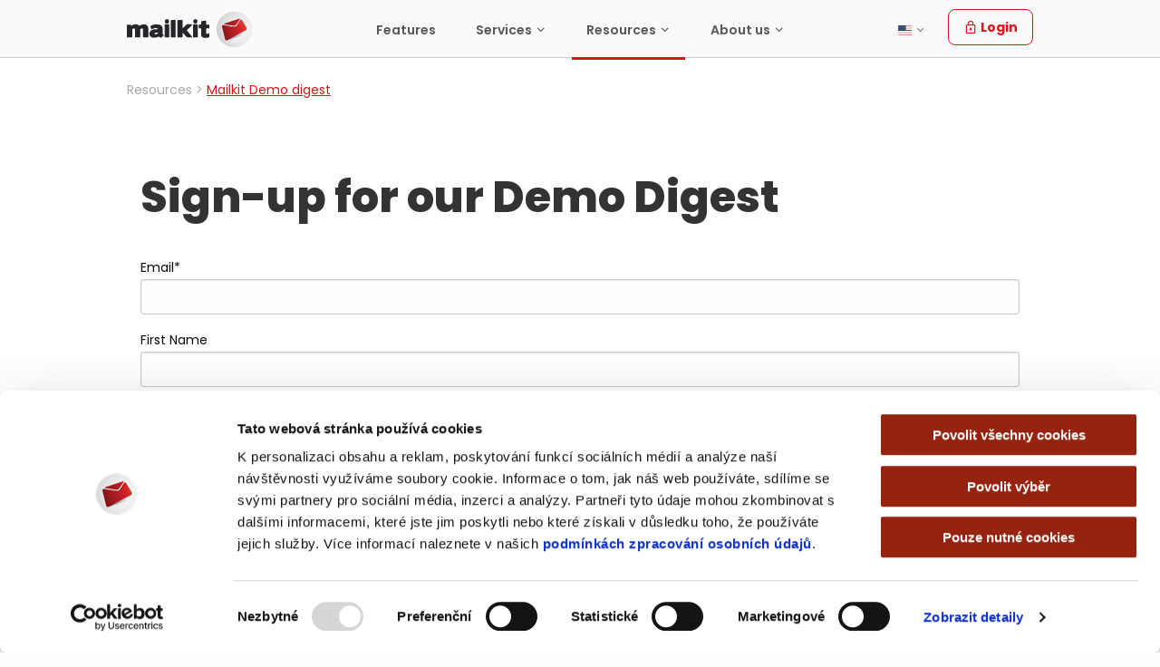

--- FILE ---
content_type: text/html; charset=UTF-8
request_url: https://www.mailkit.com/resources/demo-signup
body_size: 36230
content:
<!doctype html>
<html class="no-js" lang="en" dir="ltr">
<head>
    <meta charset="utf-8">
    <meta http-equiv="x-ua-compatible" content="ie=edge">
    <meta name="viewport" content="width=device-width, initial-scale=1.0, maximum-scale=2">
    
<title>Mailkit - Mailkit Demo digest</title>

<meta http-equiv="content-type" content="text/html; charset=UTF-8"/>
<meta name="description" content="In this demo we've put together a rather clever example of some of the functionality of Mailkit."/>
<meta name="robots" content="noindex"/>
<meta name="generator" content="Concrete CMS"/>
<link rel="canonical" href="https://www.mailkit.com/resources/demo-signup">
<link rel="alternate" hreflang="en-US" href="https://www.mailkit.com/resources/demo-signup" />
<link rel="alternate" hreflang="cs-CZ" href="https://www.mailkit.com/cz/podpora/demo-signup" />
<script type="text/javascript">
    var CCM_DISPATCHER_FILENAME = "/index.php";
    var CCM_CID = 868;
    var CCM_EDIT_MODE = false;
    var CCM_ARRANGE_MODE = false;
    var CCM_IMAGE_PATH = "/concrete/images";
    var CCM_APPLICATION_URL = "https://www.mailkit.com";
    var CCM_REL = "";
    var CCM_ACTIVE_LOCALE = "en_US";
    var CCM_USER_REGISTERED = false;
</script>

<script type="text/javascript" src="/concrete/js/jquery.js?ccm_nocache=40bf0604879932438ca1f2efba2a7ac5e5b80024" data-cookieconsent="ignore"></script>
	
	
<link rel="apple-touch-icon" sizes="57x57" href="/application/themes/mailkit_new/favicon/apple-icon-57x57.png">
<link rel="apple-touch-icon" sizes="60x60" href="/application/themes/mailkit_new/favicon/apple-icon-60x60.png">
<link rel="apple-touch-icon" sizes="72x72" href="/application/themes/mailkit_new/favicon/apple-icon-72x72.png">
<link rel="apple-touch-icon" sizes="76x76" href="/application/themes/mailkit_new/favicon/apple-icon-76x76.png">
<link rel="apple-touch-icon" sizes="114x114" href="/application/themes/mailkit_new/favicon/apple-icon-114x114.png">
<link rel="apple-touch-icon" sizes="120x120" href="/application/themes/mailkit_new/favicon/apple-icon-120x120.png">
<link rel="apple-touch-icon" sizes="144x144" href="/application/themes/mailkit_new/favicon/apple-icon-144x144.png">
<link rel="apple-touch-icon" sizes="152x152" href="/application/themes/mailkit_new/favicon/apple-icon-152x152.png">
<link rel="apple-touch-icon" sizes="180x180" href="/application/themes/mailkit_new/favicon/apple-icon-180x180.png">
<link rel="icon" type="image/png" sizes="192x192"  href="/application/themes/mailkit_new/favicon/android-icon-192x192.png">
<link rel="icon" type="image/png" sizes="32x32" href="/application/themes/mailkit_new/favicon/favicon-32x32.png">
<link rel="icon" type="image/png" sizes="96x96" href="/application/themes/mailkit_new/favicon/favicon-96x96.png">
<link rel="icon" type="image/png" sizes="16x16" href="/application/themes/mailkit_new/favicon/favicon-16x16.png">
<link rel="manifest" href="/application/themes/mailkit_new/favicon/manifest.json">
<meta name="msapplication-TileColor" content="#ffffff">
<meta name="msapplication-TileImage" content="/application/themes/mailkit_new/favicon/ms-icon-144x144.png">
<meta name="theme-color" content="#ffffff">

<meta property="og:title" content="Mailkit Demo digest"/>
<meta property="og:type" content="article"/>
<meta property="og:url" content="https://www.mailkit.com/resources/demo-signup"/>
<meta property="og:description" content="In this demo we've put together a rather clever example of some of the functionality of Mailkit."/>

	<meta property="og:image" content="/application/themes/mailkit_new/images/default-thumbnail.png"/>
<meta property="og:site_name" content="Mailkit"/>


<!--

<link rel="preload" href="/application/themes/mailkit_new/fonts/poppins/pxiByp8kv8JHgFVrLCz7Z1xlFQ.woff2" as="font" type="font/woff2" crossorigin="anonymous">
<link rel="preload" href="/application/themes/mailkit_new/fonts/poppins/pxiByp8kv8JHgFVrLDD4Z1xlFQ.woff2" as="font" type="font/woff2" crossorigin="anonymous">
<link rel="preload" href="/application/themes/mailkit_new/fonts/poppins/pxiByp8kv8JHgFVrLEj6Z1xlFQ.woff2" as="font" type="font/woff2" crossorigin="anonymous">
<link rel="preload" href="/application/themes/mailkit_new/fonts/poppins/pxiEyp8kv8JHgFVrJJfecg.woff2" as="font" type="font/woff2" crossorigin="anonymous">

 <link rel="preload" href="/application/themes/mailkit_new/fonts/poppins/pxiByp8kv8JHgFVrLEj6Z11lFc-K.woff2" as="font" type="font/woff2" crossorigin="anonymous">
 <link rel="preload" href="/application/themes/mailkit_new/fonts/poppins/pxiByp8kv8JHgFVrLDD4Z11lFc-K.woff2" as="font" type="font/woff2" crossorigin="anonymous">
 <link rel="preload" href="/application/themes/mailkit_new/fonts/poppins/pxiEyp8kv8JHgFVrJJbecmNE.woff2" as="font" type="font/woff2" crossorigin="anonymous">
 <link rel="preload" href="/application/themes/mailkit_new/fonts/poppins/pxiEyp8kv8JHgFVrJJnecmNE.woff2" as="font" type="font/woff2" crossorigin="anonymous">
 <link rel="preload" href="/application/themes/mailkit_new/fonts/poppins/pxiByp8kv8JHgFVrLEj6Z1JlFc-K.woff2" as="font" type="font/woff2" crossorigin="anonymous">
 <link rel="preload" href="/application/themes/mailkit_new/fonts/poppins/pxiByp8kv8JHgFVrLCz7Z11lFc-K.woff2" as="font" type="font/woff2" crossorigin="anonymous">
 <link rel="preload" href="/application/themes/mailkit_new/fonts/poppins/pxiByp8kv8JHgFVrLCz7Z1JlFc-K.woff2" as="font" type="font/woff2" crossorigin="anonymous">
 <link rel="preload" href="/application/themes/mailkit_new/fonts/poppins/pxiByp8kv8JHgFVrLDD4Z1JlFc-K.woff2" as="font" type="font/woff2" crossorigin="anonymous">

-->

<link rel="preload" href="/application/themes/mailkit_new/fonts/mailkit/mailkit.woff2?8yso8h" as="font" type="font/woff2" crossorigin="anonymous">
<link rel="preload" href="/application/themes/mailkit_new/images/logo.svg" as="image"  type="image/svg+xml">



<!--
<link rel="stylesheet" href="/application/files/cache/css/mailkit_new/style.css?ts=1766275242">
-->
<style>
	@font-face{font-family:'Poppins';font-style:normal;font-weight:400;font-display:swap;src:url(/application/themes/mailkit_new/fonts/poppins/pxiEyp8kv8JHgFVrJJbecmNE.woff2) format('woff2');unicode-range:U+0900-097F,U+1CD0-1CF9,U+200C-200D,U+20A8,U+20B9,U+25CC,U+A830-A839,U+A8E0-A8FF}@font-face{font-family:'Poppins';font-style:normal;font-weight:400;font-display:swap;src:url(/application/themes/mailkit_new/fonts/poppins/pxiEyp8kv8JHgFVrJJnecmNE.woff2) format('woff2');unicode-range:U+0100-02AF,U+0304,U+0308,U+0329,U+1E00-1E9F,U+1EF2-1EFF,U+2020,U+20A0-20AB,U+20AD-20CF,U+2113,U+2C60-2C7F,U+A720-A7FF}@font-face{font-family:'Poppins';font-style:normal;font-weight:400;font-display:swap;src:url(/application/themes/mailkit_new/fonts/poppins/pxiEyp8kv8JHgFVrJJfecg.woff2) format('woff2');unicode-range:U+0000-00FF,U+0131,U+0152-0153,U+02BB-02BC,U+02C6,U+02DA,U+02DC,U+0304,U+0308,U+0329,U+2000-206F,U+2074,U+20AC,U+2122,U+2191,U+2193,U+2212,U+2215,U+FEFF,U+FFFD}@font-face{font-family:'Poppins';font-style:normal;font-weight:600;font-display:swap;src:url(/application/themes/mailkit_new/fonts/poppins/pxiByp8kv8JHgFVrLEj6Z11lFc-K.woff2) format('woff2');unicode-range:U+0900-097F,U+1CD0-1CF9,U+200C-200D,U+20A8,U+20B9,U+25CC,U+A830-A839,U+A8E0-A8FF}@font-face{font-family:'Poppins';font-style:normal;font-weight:600;font-display:swap;src:url(/application/themes/mailkit_new/fonts/poppins/pxiByp8kv8JHgFVrLEj6Z1JlFc-K.woff2) format('woff2');unicode-range:U+0100-02AF,U+0304,U+0308,U+0329,U+1E00-1E9F,U+1EF2-1EFF,U+2020,U+20A0-20AB,U+20AD-20CF,U+2113,U+2C60-2C7F,U+A720-A7FF}@font-face{font-family:'Poppins';font-style:normal;font-weight:600;font-display:swap;src:url(/application/themes/mailkit_new/fonts/poppins/pxiByp8kv8JHgFVrLEj6Z1xlFQ.woff2) format('woff2');unicode-range:U+0000-00FF,U+0131,U+0152-0153,U+02BB-02BC,U+02C6,U+02DA,U+02DC,U+0304,U+0308,U+0329,U+2000-206F,U+2074,U+20AC,U+2122,U+2191,U+2193,U+2212,U+2215,U+FEFF,U+FFFD}@font-face{font-family:'Poppins';font-style:normal;font-weight:700;font-display:swap;src:url(/application/themes/mailkit_new/fonts/poppins/pxiByp8kv8JHgFVrLCz7Z11lFc-K.woff2) format('woff2');unicode-range:U+0900-097F,U+1CD0-1CF9,U+200C-200D,U+20A8,U+20B9,U+25CC,U+A830-A839,U+A8E0-A8FF}@font-face{font-family:'Poppins';font-style:normal;font-weight:700;font-display:swap;src:url(/application/themes/mailkit_new/fonts/poppins/pxiByp8kv8JHgFVrLCz7Z1JlFc-K.woff2) format('woff2');unicode-range:U+0100-02AF,U+0304,U+0308,U+0329,U+1E00-1E9F,U+1EF2-1EFF,U+2020,U+20A0-20AB,U+20AD-20CF,U+2113,U+2C60-2C7F,U+A720-A7FF}@font-face{font-family:'Poppins';font-style:normal;font-weight:700;font-display:swap;src:url(/application/themes/mailkit_new/fonts/poppins/pxiByp8kv8JHgFVrLCz7Z1xlFQ.woff2) format('woff2');unicode-range:U+0000-00FF,U+0131,U+0152-0153,U+02BB-02BC,U+02C6,U+02DA,U+02DC,U+0304,U+0308,U+0329,U+2000-206F,U+2074,U+20AC,U+2122,U+2191,U+2193,U+2212,U+2215,U+FEFF,U+FFFD}@font-face{font-family:'Poppins';font-style:normal;font-weight:800;font-display:swap;src:url(/application/themes/mailkit_new/fonts/poppins/pxiByp8kv8JHgFVrLDD4Z11lFc-K.woff2) format('woff2');unicode-range:U+0900-097F,U+1CD0-1CF9,U+200C-200D,U+20A8,U+20B9,U+25CC,U+A830-A839,U+A8E0-A8FF}@font-face{font-family:'Poppins';font-style:normal;font-weight:800;font-display:swap;src:url(/application/themes/mailkit_new/fonts/poppins/pxiByp8kv8JHgFVrLDD4Z1JlFc-K.woff2) format('woff2');unicode-range:U+0100-02AF,U+0304,U+0308,U+0329,U+1E00-1E9F,U+1EF2-1EFF,U+2020,U+20A0-20AB,U+20AD-20CF,U+2113,U+2C60-2C7F,U+A720-A7FF}@font-face{font-family:'Poppins';font-style:normal;font-weight:800;font-display:swap;src:url(/application/themes/mailkit_new/fonts/poppins/pxiByp8kv8JHgFVrLDD4Z1xlFQ.woff2) format('woff2');unicode-range:U+0000-00FF,U+0131,U+0152-0153,U+02BB-02BC,U+02C6,U+02DA,U+02DC,U+0304,U+0308,U+0329,U+2000-206F,U+2074,U+20AC,U+2122,U+2191,U+2193,U+2212,U+2215,U+FEFF,U+FFFD}@font-face{font-family:'mailkit';src:url(/application/themes/mailkit_new/fonts/mailkit/mailkit.eot?8yso8h);src:url('/application/themes/mailkit_new/fonts/mailkit/mailkit.eot?8yso8h#iefix') format('embedded-opentype'),url(/application/themes/mailkit_new/fonts/mailkit/mailkit.woff2?8yso8h) format('woff2'),url(/application/themes/mailkit_new/fonts/mailkit/mailkit.ttf?8yso8h) format('truetype'),url(/application/themes/mailkit_new/fonts/mailkit/mailkit.woff?8yso8h) format('woff'),url('/application/themes/mailkit_new/fonts/mailkit/mailkit.svg?8yso8h#mailkit') format('svg');font-weight:400;font-style:normal;font-display:block}[class^="icon-"],[class*=" icon-"]{font-family:'mailkit'!important;speak:never;font-style:normal;font-weight:400;font-variant:normal;text-transform:none;line-height:1;-webkit-font-smoothing:antialiased;-moz-osx-font-smoothing:grayscale}.icon-app-button-slider-next:before{content:"\e900"}.icon-app-button-slider-prev:before{content:"\e901"}.icon-app-close:before{content:"\e902"}.icon-app-facebook:before{content:"\e903"}.icon-app-hamburger:before{content:"\e904"}.icon-app-icon-arrow:before{content:"\e905"}.icon-app-icon-check:before{content:"\e906"}.icon-app-icon-chevron-down:before{content:"\e907"}.icon-app-icon-warning:before{content:"\e908"}.icon-app-linkedin:before{content:"\e909"}.icon-app-twitter:before{content:"\e90a"}.icon-mk-ab-test:before{content:"\e90b"}.icon-mk-academy-hat:before{content:"\e90c"}.icon-mk-account:before{content:"\e90d"}.icon-mk-account-love:before{content:"\e90e"}.icon-mk-account-mgmt:before{content:"\e90f"}.icon-mk-account-search:before{content:"\e910"}.icon-mk-alert:before{content:"\e911"}.icon-mk-at:before{content:"\e912"}.icon-mk-book:before{content:"\e913"}.icon-mk-bow-arrow:before{content:"\e914"}.icon-mk-calendar:before{content:"\e915"}.icon-mk-cert-check:before{content:"\e916"}.icon-mk-check-wrong-lines:before{content:"\e917"}.icon-mk-clock-plus:before{content:"\e918"}.icon-mk-close:before{content:"\e919"}.icon-mk-code:before{content:"\e91a"}.icon-mk-diamond:before{content:"\e91b"}.icon-mk-dots:before{content:"\e91c"}.icon-mk-double-arrows:before{content:"\e91d"}.icon-mk-download:before{content:"\e91e"}.icon-mk-envelope:before{content:"\e91f"}.icon-mk-envelope-arrow:before{content:"\e920"}.icon-mk-envelope-check:before{content:"\e921"}.icon-mk-equalizer:before{content:"\e922"}.icon-mk-filter:before{content:"\e923"}.icon-mk-fishing-hook:before{content:"\e924"}.icon-mk-frames:before{content:"\e925"}.icon-mk-gear-plus:before{content:"\e926"}.icon-mk-graph:before{content:"\e927"}.icon-mk-graph-single:before{content:"\e928"}.icon-mk-graph-zoom:before{content:"\e929"}.icon-mk-grid:before{content:"\e92a"}.icon-mk-hamburger:before{content:"\e92b"}.icon-mk-handshake:before{content:"\e92c"}.icon-mk-hearth:before{content:"\e92d"}.icon-mk-images:before{content:"\e92e"}.icon-mk-label:before{content:"\e92f"}.icon-mk-lightning:before{content:"\e930"}.icon-mk-lines-edit:before{content:"\e931"}.icon-mk-location-pin:before{content:"\e932"}.icon-mk-lock:before{content:"\e933"}.icon-mk-megafon:before{content:"\e934"}.icon-mk-microphone:before{content:"\e935"}.icon-mk-mouse:before{content:"\e936"}.icon-mk-pencil:before{content:"\e937"}.icon-mk-percent:before{content:"\e938"}.icon-mk-phone:before{content:"\e939"}.icon-mk-positioning:before{content:"\e93a"}.icon-mk-printer:before{content:"\e93b"}.icon-mk-question-mark:before{content:"\e93c"}.icon-mk-quotes:before{content:"\e93d"}.icon-mk-rack:before{content:"\e93e"}.icon-mk-rack-star:before{content:"\e93f"}.icon-mk-refresh:before{content:"\e940"}.icon-mk-rescue:before{content:"\e941"}.icon-mk-resize:before{content:"\e942"}.icon-mk-screen:before{content:"\e943"}.icon-mk-shield:before{content:"\e944"}.icon-mk-shoping-bag:before{content:"\e945"}.icon-mk-square-weird:before{content:"\e946"}.icon-mk-stack:before{content:"\e947"}.icon-mk-star:before{content:"\e948"}.icon-mk-tetris:before{content:"\e949"}.icon-mk-user-journey:before{content:"\e94a"}.icon-mk-window-check:before{content:"\e94b"}.icon-mk-wireframe:before{content:"\e94c"}.icon-mk-zoom:before{content:"\e94d"}@charset "UTF-8";/*! normalize-scss | MIT/GPLv2 License | bit.ly/normalize-scss */html{font-family:sans-serif;line-height:1.15;-ms-text-size-adjust:100%;-webkit-text-size-adjust:100%}body{margin:0}article,aside,footer,header,nav,section{display:block}h1{font-size:2em;margin:.67em 0}figcaption,figure{display:block}figure{margin:1em 40px}hr{box-sizing:content-box;height:0;overflow:visible}main{display:block}pre{font-family:monospace,monospace;font-size:1em}a{background-color:transparent;-webkit-text-decoration-skip:objects}a:active,a:hover{outline-width:0}abbr[title]{border-bottom:none;text-decoration:underline;text-decoration:underline dotted}b,strong{font-weight:inherit}b,strong{font-weight:bolder}code,kbd,samp{font-family:monospace,monospace;font-size:1em}dfn{font-style:italic}mark{background-color:#ff0;color:#000}small{font-size:80%}sub,sup{font-size:75%;line-height:0;position:relative;vertical-align:baseline}sub{bottom:-.25em}sup{top:-.5em}audio,video{display:inline-block}audio:not([controls]){display:none;height:0}img{border-style:none}svg:not(:root){overflow:hidden}button,input,optgroup,select,textarea{font-family:sans-serif;font-size:100%;line-height:1.15;margin:0}button{overflow:visible}button,select{text-transform:none}button,html [type="button"],[type="reset"],[type="submit"]{-webkit-appearance:button}button::-moz-focus-inner,[type="button"]::-moz-focus-inner,[type="reset"]::-moz-focus-inner,[type="submit"]::-moz-focus-inner{border-style:none;padding:0}button:-moz-focusring,[type="button"]:-moz-focusring,[type="reset"]:-moz-focusring,[type="submit"]:-moz-focusring{outline:1px dotted ButtonText}input{overflow:visible}[type="checkbox"],[type="radio"]{box-sizing:border-box;padding:0}[type="number"]::-webkit-inner-spin-button,[type="number"]::-webkit-outer-spin-button{height:auto}[type="search"]{-webkit-appearance:textfield;outline-offset:-2px}[type="search"]::-webkit-search-cancel-button,[type="search"]::-webkit-search-decoration{-webkit-appearance:none}::-webkit-file-upload-button{-webkit-appearance:button;font:inherit}fieldset{border:1px solid silver;margin:0 2px;padding:.35em .625em .75em}legend{box-sizing:border-box;display:table;max-width:100%;padding:0;color:inherit;white-space:normal}progress{display:inline-block;vertical-align:baseline}textarea{overflow:auto}details{display:block}summary{display:list-item}menu{display:block}canvas{display:inline-block}template{display:none}[hidden]{display:none}.foundation-mq{font-family:"small=0&medium=760px&large=1040px&xlarge=1300px&xxlarge=1540px"}html{box-sizing:border-box;font-size:100%}*,*::before,*::after{box-sizing:inherit}body{margin:0;padding:0;background:#fefefe;font-family:'Poppins',Helvetica,sans-serif;font-weight:400;line-height:1.5;color:#0a0a0a;-webkit-font-smoothing:antialiased;-moz-osx-font-smoothing:grayscale}img{display:inline-block;vertical-align:middle;max-width:100%;height:auto;-ms-interpolation-mode:bicubic}textarea{height:auto;min-height:50px;border-radius:3px}select{width:100%;border-radius:3px}.map_canvas img,.map_canvas embed,.map_canvas object,.mqa-display img,.mqa-display embed,.mqa-display object{max-width:none!important}button{padding:0;-webkit-appearance:none;-moz-appearance:none;appearance:none;border:0;border-radius:3px;background:transparent;line-height:1}[data-whatinput='mouse'] button{outline:0}.is-visible{display:block!important}.is-hidden{display:none!important}div,dl,dt,dd,ul,ol,li,h1,h2,h3,h4,h5,h6,pre,form,p,blockquote,th,td{margin:0;padding:0}p{margin-bottom:1rem;font-size:inherit;line-height:1.6;text-rendering:optimizeLegibility}em,i{font-style:italic;line-height:inherit}strong,b{font-weight:700;line-height:inherit}small{font-size:80%;line-height:inherit}h1,h2,h3,h4,h5,h6{font-family:'Poppins',Helvetica,sans-serif;font-style:normal;font-weight:400;color:inherit;text-rendering:optimizeLegibility}h1 small,h2 small,h3 small,h4 small,h5 small,h6 small{line-height:0;color:#cacaca}h1{font-size:1.5rem;line-height:1.4;margin-top:0;margin-bottom:.5rem}h2{font-size:1.25rem;line-height:1.4;margin-top:0;margin-bottom:.5rem}h3{font-size:1.1875rem;line-height:1.4;margin-top:0;margin-bottom:.5rem}h4{font-size:1.125rem;line-height:1.4;margin-top:0;margin-bottom:.5rem}h5{font-size:1.0625rem;line-height:1.4;margin-top:0;margin-bottom:.5rem}h6{font-size:1rem;line-height:1.4;margin-top:0;margin-bottom:.5rem}@media print,screen and (min-width:760px){h1{font-size:3rem}h2{font-size:2.5rem}h3{font-size:1.9375rem}h4{font-size:1.5625rem}h5{font-size:1.25rem}h6{font-size:1rem}}a{line-height:inherit;color:#ff6a00;text-decoration:none;cursor:pointer}a:hover,a:focus{color:#c50}a img{border:0}hr{clear:both;max-width:1000px;height:0;margin:1.25rem auto;border-top:0;border-right:0;border-bottom:1px solid #cacaca;border-left:0}ul,ol,dl{margin-bottom:1rem;list-style-position:outside;line-height:1.6}li{font-size:inherit}ul{margin-left:1.25rem;list-style-type:disc}ol{margin-left:1.25rem}ul ul,ol ul,ul ol,ol ol{margin-left:1.25rem;margin-bottom:0}dl{margin-bottom:1rem}dl dt{margin-bottom:.3rem;font-weight:700}blockquote{margin:0 0 1rem;padding:.5625rem 1.25rem 0 1.1875rem;border-left:1px solid #cacaca}blockquote,blockquote p{line-height:1.6;color:#8a8a8a}cite{display:block;font-size:.8125rem;color:#8a8a8a}cite:before{content:"— "}abbr{border-bottom:1px dotted #0a0a0a;color:#0a0a0a;cursor:help}figure{margin:0}code{padding:.125rem .3125rem .0625rem;border:1px solid #cacaca;background-color:#e6e6e6;font-family:Consolas,"Liberation Mono",Courier,monospace;font-weight:400;color:#0a0a0a}kbd{margin:0;padding:.125rem .25rem 0;background-color:#e6e6e6;font-family:Consolas,"Liberation Mono",Courier,monospace;color:#0a0a0a;border-radius:3px}.subheader{margin-top:.2rem;margin-bottom:.5rem;font-weight:400;line-height:1.4;color:#8a8a8a}.lead{font-size:125%;line-height:1.6}.stat{font-size:2.5rem;line-height:1}p+.stat{margin-top:-1rem}.no-bullet{margin-left:0;list-style:none}.text-left{text-align:left}.text-right{text-align:right}.text-center{text-align:center}.text-justify{text-align:justify}@media print,screen and (min-width:760px){.medium-text-left{text-align:left}.medium-text-right{text-align:right}.medium-text-center{text-align:center}.medium-text-justify{text-align:justify}}@media print,screen and (min-width:1040px){.large-text-left{text-align:left}.large-text-right{text-align:right}.large-text-center{text-align:center}.large-text-justify{text-align:justify}}.show-for-print{display:none!important}@media print{*{background:transparent!important;box-shadow:none!important;color:black!important;text-shadow:none!important}.show-for-print{display:block!important}.hide-for-print{display:none!important}table.show-for-print{display:table!important}thead.show-for-print{display:table-header-group!important}tbody.show-for-print{display:table-row-group!important}tr.show-for-print{display:table-row!important}td.show-for-print{display:table-cell!important}th.show-for-print{display:table-cell!important}a,a:visited{text-decoration:underline}a[href]:after{content:" (" attr(href) ")"}.ir a:after,a[href^='javascript:']:after,a[href^='#']:after{content:''}abbr[title]:after{content:" (" attr(title) ")"}pre,blockquote{border:1px solid #8a8a8a;page-break-inside:avoid}thead{display:table-header-group}tr,img{page-break-inside:avoid}img{max-width:100%!important}@page{margin:.5cm}p,h2,h3{orphans:3;widows:3}h2,h3{page-break-after:avoid}}[type='text'],[type='password'],[type='date'],[type='datetime'],[type='datetime-local'],[type='month'],[type='week'],[type='email'],[type='number'],[type='search'],[type='tel'],[type='time'],[type='url'],[type='color'],textarea{display:block;box-sizing:border-box;width:100%;height:2.4375rem;margin:0 0 1rem;padding:.5rem;border:1px solid #cacaca;border-radius:3px;background-color:#fefefe;box-shadow:inset 0 1px 2px rgba(10,10,10,.1);font-family:inherit;font-size:1rem;font-weight:400;color:#0a0a0a;transition:box-shadow .5s,border-color .25s ease-in-out;-webkit-appearance:none;-moz-appearance:none;appearance:none}[type='text']:focus,[type='password']:focus,[type='date']:focus,[type='datetime']:focus,[type='datetime-local']:focus,[type='month']:focus,[type='week']:focus,[type='email']:focus,[type='number']:focus,[type='search']:focus,[type='tel']:focus,[type='time']:focus,[type='url']:focus,[type='color']:focus,textarea:focus{outline:none;border:1px solid #8a8a8a;background-color:#fefefe;box-shadow:0 0 5px #cacaca;transition:box-shadow .5s,border-color .25s ease-in-out}textarea{max-width:100%}textarea[rows]{height:auto}input::-webkit-input-placeholder,textarea::-webkit-input-placeholder{color:#cacaca}input::-moz-placeholder,textarea::-moz-placeholder{color:#cacaca}input:-ms-input-placeholder,textarea:-ms-input-placeholder{color:#cacaca}input::placeholder,textarea::placeholder{color:#cacaca}input:disabled,input[readonly],textarea:disabled,textarea[readonly]{background-color:#e6e6e6;cursor:not-allowed}[type='submit'],[type='button']{-webkit-appearance:none;-moz-appearance:none;appearance:none;border-radius:3px}input[type='search']{box-sizing:border-box}[type='file'],[type='checkbox'],[type='radio']{margin:0 0 1rem}[type='checkbox']+label,[type='radio']+label{display:inline-block;vertical-align:baseline;margin-left:.5rem;margin-right:1rem;margin-bottom:0}[type='checkbox']+label[for],[type='radio']+label[for]{cursor:pointer}label>[type='checkbox'],label>[type='radio']{margin-right:.5rem}[type='file']{width:100%}label{display:block;margin:0;font-size:.875rem;font-weight:400;line-height:1.8;color:#0a0a0a}label.middle{margin:0 0 1rem;padding:.5625rem 0}.help-text{margin-top:-.5rem;font-size:.8125rem;font-style:italic;color:#0a0a0a}.input-group{display:-ms-flexbox;display:flex;width:100%;margin-bottom:1rem;-ms-flex-align:stretch;align-items:stretch}.input-group>:first-child{border-radius:3px 0 0 3px}.input-group>:last-child>*{border-radius:0 3px 3px 0}.input-group-label,.input-group-field,.input-group-button,.input-group-button a,.input-group-button input,.input-group-button button,.input-group-button label{margin:0;white-space:nowrap}.input-group-label{padding:0 1rem;border:1px solid #cacaca;background:#e6e6e6;color:#0a0a0a;text-align:center;white-space:nowrap;display:-ms-flexbox;display:flex;-ms-flex:0 0 auto;flex:0 0 auto;-ms-flex-align:center;align-items:center}.input-group-label:first-child{border-right:0}.input-group-label:last-child{border-left:0}.input-group-field{border-radius:0;-ms-flex:1 1 0%;flex:1 1 0%;height:auto;min-width:0}.input-group-button{padding-top:0;padding-bottom:0;text-align:center;-ms-flex:0 0 auto;flex:0 0 auto}.input-group-button a,.input-group-button input,.input-group-button button,.input-group-button label{height:2.5rem;padding-top:0;padding-bottom:0;font-size:1rem}fieldset{margin:0;padding:0;border:0}legend{max-width:100%;margin-bottom:.5rem}.fieldset{margin:1.125rem 0;padding:1.25rem;border:1px solid #cacaca}.fieldset legend{margin:0;margin-left:-.1875rem;padding:0 .1875rem;background:#fefefe}select{height:2.4375rem;margin:0 0 1rem;padding:.5rem;-webkit-appearance:none;-moz-appearance:none;appearance:none;border:1px solid #cacaca;border-radius:3px;background-color:#fefefe;font-family:inherit;font-size:1rem;line-height:normal;color:#0a0a0a;background-image:url("data:image/svg+xml;utf8,<svg xmlns='http://www.w3.org/2000/svg' version='1.1' width='32' height='24' viewBox='0 0 32 24'><polygon points='0,0 32,0 16,24' style='fill: rgb%28138, 138, 138%29'></polygon></svg>");background-origin:content-box;background-position:right -1rem center;background-repeat:no-repeat;background-size:9px 6px;padding-right:1.5rem;transition:box-shadow .5s,border-color .25s ease-in-out}@media screen and (min-width:0){select{background-image:url([data-uri])}}select:focus{outline:none;border:1px solid #8a8a8a;background-color:#fefefe;box-shadow:0 0 5px #cacaca;transition:box-shadow .5s,border-color .25s ease-in-out}select:disabled{background-color:#e6e6e6;cursor:not-allowed}select::-ms-expand{display:none}select[multiple]{height:auto;background-image:none}.is-invalid-input:not(:focus){border-color:#c60f13;background-color:#f8e6e7}.is-invalid-input:not(:focus)::-webkit-input-placeholder{color:#c60f13}.is-invalid-input:not(:focus)::-moz-placeholder{color:#c60f13}.is-invalid-input:not(:focus):-ms-input-placeholder{color:#c60f13}.is-invalid-input:not(:focus)::placeholder{color:#c60f13}.is-invalid-label{color:#c60f13}.form-error{display:none;margin-top:-.5rem;margin-bottom:1rem;font-size:.75rem;font-weight:700;color:#c60f13}.form-error.is-visible{display:block}.float-left{float:left!important}.float-right{float:right!important}.float-center{display:block;margin-right:auto;margin-left:auto}.clearfix::before,.clearfix::after{display:table;content:' ';-ms-flex-preferred-size:0;flex-basis:0%;-ms-flex-order:1;order:1}.clearfix::after{clear:both}.hide{display:none!important}.invisible{visibility:hidden}@media screen and (max-width:759.9375px){.hide-for-small-only{display:none!important}}@media screen and (max-width:0em),screen and (min-width:760px){.show-for-small-only{display:none!important}}@media print,screen and (min-width:760px){.hide-for-medium{display:none!important}}@media screen and (max-width:759.9375px){.show-for-medium{display:none!important}}@media screen and (min-width:760px) and (max-width:1039.9375px){.hide-for-medium-only{display:none!important}}@media screen and (max-width:759.9375px),screen and (min-width:1040px){.show-for-medium-only{display:none!important}}@media print,screen and (min-width:1040px){.hide-for-large{display:none!important}}@media screen and (max-width:1039.9375px){.show-for-large{display:none!important}}@media screen and (min-width:1040px) and (max-width:1299.9375px){.hide-for-large-only{display:none!important}}@media screen and (max-width:1039.9375px),screen and (min-width:1300px){.show-for-large-only{display:none!important}}.show-for-sr,.show-on-focus{position:absolute!important;width:1px;height:1px;overflow:hidden;clip:rect(0,0,0,0)}.show-on-focus:active,.show-on-focus:focus{position:static!important;width:auto;height:auto;overflow:visible;clip:auto}.show-for-landscape,.hide-for-portrait{display:block!important}@media screen and (orientation:landscape){.show-for-landscape,.hide-for-portrait{display:block!important}}@media screen and (orientation:portrait){.show-for-landscape,.hide-for-portrait{display:none!important}}.hide-for-landscape,.show-for-portrait{display:none!important}@media screen and (orientation:landscape){.hide-for-landscape,.show-for-portrait{display:none!important}}@media screen and (orientation:portrait){.hide-for-landscape,.show-for-portrait{display:block!important}}.button{display:inline-block;vertical-align:middle;margin:0 0 1rem 0;padding:.85em 1em;-webkit-appearance:none;border:1px solid transparent;border-radius:3px;transition:background-color .25s ease-out,color .25s ease-out;font-size:.9rem;line-height:1;text-align:center;cursor:pointer;background-color:#ff6a00;color:#fefefe}[data-whatinput='mouse'] .button{outline:0}.button:hover,.button:focus{background-color:#c50;color:#fefefe}.button.tiny{font-size:.6rem}.button.small{font-size:.75rem}.button.large{font-size:1.25rem}.button.expanded{display:block;width:100%;margin-right:0;margin-left:0}.button.primary{background-color:#ff6a00;color:#0a0a0a}.button.primary:hover,.button.primary:focus{background-color:#c50;color:#0a0a0a}.button.secondary{background-color:#e9e9e9;color:#0a0a0a}.button.secondary:hover,.button.secondary:focus{background-color:#d0d0d0;color:#0a0a0a}.button.alert{background-color:#c60f13;color:#fefefe}.button.alert:hover,.button.alert:focus{background-color:#9e0c0f;color:#fefefe}.button.success{background-color:#5da423;color:#0a0a0a}.button.success:hover,.button.success:focus{background-color:#4a831c;color:#0a0a0a}.button.warning{background-color:#ffae00;color:#0a0a0a}.button.warning:hover,.button.warning:focus{background-color:#cc8b00;color:#0a0a0a}.button.body-font{background-color:#222;color:#fefefe}.button.body-font:hover,.button.body-font:focus{background-color:#1b1b1b;color:#fefefe}.button.header{background-color:#222;color:#fefefe}.button.header:hover,.button.header:focus{background-color:#1b1b1b;color:#fefefe}.button.hollow{border:1px solid #ff6a00;color:#ff6a00}.button.hollow,.button.hollow:hover,.button.hollow:focus{background-color:transparent}.button.hollow:hover,.button.hollow:focus{border-color:#c50;color:#c50}.button.hollow.primary{border:1px solid #ff6a00;color:#ff6a00}.button.hollow.primary:hover,.button.hollow.primary:focus{border-color:#c50;color:#c50}.button.hollow.secondary{border:1px solid #e9e9e9;color:#e9e9e9}.button.hollow.secondary:hover,.button.hollow.secondary:focus{border-color:#757575;color:#757575}.button.hollow.alert{border:1px solid #c60f13;color:#c60f13}.button.hollow.alert:hover,.button.hollow.alert:focus{border-color:#63080a;color:#63080a}.button.hollow.success{border:1px solid #5da423;color:#5da423}.button.hollow.success:hover,.button.hollow.success:focus{border-color:#2f5212;color:#2f5212}.button.hollow.warning{border:1px solid #ffae00;color:#ffae00}.button.hollow.warning:hover,.button.hollow.warning:focus{border-color:#805700;color:#805700}.button.hollow.body-font{border:1px solid #222;color:#222}.button.hollow.body-font:hover,.button.hollow.body-font:focus{border-color:#111;color:#111}.button.hollow.header{border:1px solid #222;color:#222}.button.hollow.header:hover,.button.hollow.header:focus{border-color:#111;color:#111}.button.disabled,.button[disabled]{opacity:.25;cursor:not-allowed}.button.disabled:hover,.button.disabled:focus,.button[disabled]:hover,.button[disabled]:focus{background-color:#ff6a00;color:#fefefe}.button.disabled.primary,.button[disabled].primary{opacity:.25;cursor:not-allowed}.button.disabled.primary:hover,.button.disabled.primary:focus,.button[disabled].primary:hover,.button[disabled].primary:focus{background-color:#ff6a00;color:#fefefe}.button.disabled.secondary,.button[disabled].secondary{opacity:.25;cursor:not-allowed}.button.disabled.secondary:hover,.button.disabled.secondary:focus,.button[disabled].secondary:hover,.button[disabled].secondary:focus{background-color:#e9e9e9;color:#fefefe}.button.disabled.alert,.button[disabled].alert{opacity:.25;cursor:not-allowed}.button.disabled.alert:hover,.button.disabled.alert:focus,.button[disabled].alert:hover,.button[disabled].alert:focus{background-color:#c60f13;color:#fefefe}.button.disabled.success,.button[disabled].success{opacity:.25;cursor:not-allowed}.button.disabled.success:hover,.button.disabled.success:focus,.button[disabled].success:hover,.button[disabled].success:focus{background-color:#5da423;color:#fefefe}.button.disabled.warning,.button[disabled].warning{opacity:.25;cursor:not-allowed}.button.disabled.warning:hover,.button.disabled.warning:focus,.button[disabled].warning:hover,.button[disabled].warning:focus{background-color:#ffae00;color:#fefefe}.button.disabled.body-font,.button[disabled].body-font{opacity:.25;cursor:not-allowed}.button.disabled.body-font:hover,.button.disabled.body-font:focus,.button[disabled].body-font:hover,.button[disabled].body-font:focus{background-color:#222;color:#fefefe}.button.disabled.header,.button[disabled].header{opacity:.25;cursor:not-allowed}.button.disabled.header:hover,.button.disabled.header:focus,.button[disabled].header:hover,.button[disabled].header:focus{background-color:#222;color:#fefefe}.button.dropdown::after{display:block;width:0;height:0;border:inset .4em;content:'';border-bottom-width:0;border-top-style:solid;border-color:#fefefe transparent transparent;position:relative;top:.4em;display:inline-block;float:right;margin-left:1em}.button.arrow-only::after{top:-.1em;float:none;margin-left:0}.close-button{position:absolute;color:#8a8a8a;cursor:pointer}[data-whatinput='mouse'] .close-button{outline:0}.close-button:hover,.close-button:focus{color:#0a0a0a}.close-button.small{right:.66rem;top:.33em;font-size:1.5em;line-height:1}.close-button,.close-button.medium{right:1rem;top:.5rem;font-size:2em;line-height:1}.button-group{margin-bottom:1rem;display:-ms-flexbox;display:flex;-ms-flex-wrap:nowrap;flex-wrap:nowrap;-ms-flex-align:stretch;align-items:stretch}.button-group::before,.button-group::after{display:table;content:' ';-ms-flex-preferred-size:0;flex-basis:0%;-ms-flex-order:1;order:1}.button-group::after{clear:both}.button-group .button{margin:0;margin-right:1px;margin-bottom:1px;font-size:.9rem;-ms-flex:0 0 auto;flex:0 0 auto}.button-group .button:last-child{margin-right:0}.button-group.tiny .button{font-size:.6rem}.button-group.small .button{font-size:.75rem}.button-group.large .button{font-size:1.25rem}.button-group.expanded .button{-ms-flex:1 1 0%;flex:1 1 0%}.button-group.primary .button{background-color:#ff6a00;color:#0a0a0a}.button-group.primary .button:hover,.button-group.primary .button:focus{background-color:#c50;color:#0a0a0a}.button-group.secondary .button{background-color:#e9e9e9;color:#0a0a0a}.button-group.secondary .button:hover,.button-group.secondary .button:focus{background-color:#d0d0d0;color:#0a0a0a}.button-group.alert .button{background-color:#c60f13;color:#fefefe}.button-group.alert .button:hover,.button-group.alert .button:focus{background-color:#9e0c0f;color:#fefefe}.button-group.success .button{background-color:#5da423;color:#0a0a0a}.button-group.success .button:hover,.button-group.success .button:focus{background-color:#4a831c;color:#0a0a0a}.button-group.warning .button{background-color:#ffae00;color:#0a0a0a}.button-group.warning .button:hover,.button-group.warning .button:focus{background-color:#cc8b00;color:#0a0a0a}.button-group.body-font .button{background-color:#222;color:#fefefe}.button-group.body-font .button:hover,.button-group.body-font .button:focus{background-color:#1b1b1b;color:#fefefe}.button-group.header .button{background-color:#222;color:#fefefe}.button-group.header .button:hover,.button-group.header .button:focus{background-color:#1b1b1b;color:#fefefe}.button-group.stacked,.button-group.stacked-for-small,.button-group.stacked-for-medium{-ms-flex-wrap:wrap;flex-wrap:wrap}.button-group.stacked .button,.button-group.stacked-for-small .button,.button-group.stacked-for-medium .button{-ms-flex:0 0 100%;flex:0 0 100%}.button-group.stacked .button:last-child,.button-group.stacked-for-small .button:last-child,.button-group.stacked-for-medium .button:last-child{margin-bottom:0}@media print,screen and (min-width:760px){.button-group.stacked-for-small .button{-ms-flex:1 1 0%;flex:1 1 0%;margin-bottom:0}}@media print,screen and (min-width:1040px){.button-group.stacked-for-medium .button{-ms-flex:1 1 0%;flex:1 1 0%;margin-bottom:0}}@media screen and (max-width:759.9375px){.button-group.stacked-for-small.expanded{display:block}.button-group.stacked-for-small.expanded .button{display:block;margin-right:0}}.slider{position:relative;height:.5rem;margin-top:1.25rem;margin-bottom:2.25rem;background-color:#e6e6e6;cursor:pointer;-webkit-user-select:none;-moz-user-select:none;-ms-user-select:none;user-select:none;-ms-touch-action:none;touch-action:none}.slider-fill{position:absolute;top:0;left:0;display:inline-block;max-width:100%;height:.5rem;background-color:#cacaca;transition:all .2s ease-in-out}.slider-fill.is-dragging{transition:all 0s linear}.slider-handle{top:50%;-ms-transform:translateY(-50%);transform:translateY(-50%);position:absolute;left:0;z-index:1;display:inline-block;width:1.4rem;height:1.4rem;border-radius:3px;background-color:#2ba6cb;transition:all .2s ease-in-out;-ms-touch-action:manipulation;touch-action:manipulation}[data-whatinput='mouse'] .slider-handle{outline:0}.slider-handle:hover{background-color:#258dad}.slider-handle.is-dragging{transition:all 0s linear}.slider.disabled,.slider[disabled]{opacity:.25;cursor:not-allowed}.slider.vertical{display:inline-block;width:.5rem;height:12.5rem;margin:0 1.25rem;-ms-transform:scale(1,-1);transform:scale(1,-1)}.slider.vertical .slider-fill{top:0;width:.5rem;max-height:100%}.slider.vertical .slider-handle{position:absolute;top:0;left:50%;width:1.4rem;height:1.4rem;-ms-transform:translateX(-50%);transform:translateX(-50%)}.switch{height:2rem;position:relative;margin-bottom:1rem;outline:0;font-size:.875rem;font-weight:700;color:#fefefe;-webkit-user-select:none;-moz-user-select:none;-ms-user-select:none;user-select:none}.switch-input{position:absolute;margin-bottom:0;opacity:0}.switch-paddle{position:relative;display:block;width:4rem;height:2rem;border-radius:3px;background:#cacaca;transition:all .25s ease-out;font-weight:inherit;color:inherit;cursor:pointer}input+.switch-paddle{margin:0}.switch-paddle::after{position:absolute;top:.25rem;left:.25rem;display:block;width:1.5rem;height:1.5rem;transform:translate3d(0,0,0);border-radius:3px;background:#fefefe;transition:all .25s ease-out;content:''}input:checked~.switch-paddle{background:#ff6a00}input:checked~.switch-paddle::after{left:2.25rem}[data-whatinput='mouse'] input:focus~.switch-paddle{outline:0}.switch-active,.switch-inactive{position:absolute;top:50%;-ms-transform:translateY(-50%);transform:translateY(-50%)}.switch-active{left:8%;display:none}input:checked+label>.switch-active{display:block}.switch-inactive{right:15%}input:checked+label>.switch-inactive{display:none}.switch.tiny{height:1.5rem}.switch.tiny .switch-paddle{width:3rem;height:1.5rem;font-size:.625rem}.switch.tiny .switch-paddle::after{top:.25rem;left:.25rem;width:1rem;height:1rem}.switch.tiny input:checked~.switch-paddle::after{left:1.75rem}.switch.small{height:1.75rem}.switch.small .switch-paddle{width:3.5rem;height:1.75rem;font-size:.75rem}.switch.small .switch-paddle::after{top:.25rem;left:.25rem;width:1.25rem;height:1.25rem}.switch.small input:checked~.switch-paddle::after{left:2rem}.switch.large{height:2.5rem}.switch.large .switch-paddle{width:5rem;height:2.5rem;font-size:1rem}.switch.large .switch-paddle::after{top:.25rem;left:.25rem;width:2rem;height:2rem}.switch.large input:checked~.switch-paddle::after{left:2.75rem}.menu{margin:0;list-style-type:none;display:-ms-flexbox;display:flex;-ms-flex-wrap:nowrap;flex-wrap:nowrap;-ms-flex-align:center;align-items:center;width:100%}.menu>li{-ms-flex:0 0 auto;flex:0 0 auto}[data-whatinput='mouse'] .menu>li{outline:0}.menu>li>a{display:block;padding:.7rem 1rem;line-height:1}.menu input,.menu select,.menu a,.menu button{margin-bottom:0}.menu>li>a{display:-ms-flexbox;display:flex}.menu>li>a{-ms-flex-flow:row nowrap;flex-flow:row nowrap}.menu>li>a img,.menu>li>a i,.menu>li>a svg{margin-right:.25rem}.menu,.menu.horizontal{-ms-flex-wrap:nowrap;flex-wrap:nowrap}.menu>li,.menu.horizontal>li{-ms-flex:0 0 auto;flex:0 0 auto}.menu.expanded>li{-ms-flex:1 1 0%;flex:1 1 0%}.menu.expanded>li:first-child:last-child{width:100%}.menu.vertical{-ms-flex-wrap:wrap;flex-wrap:wrap}.menu.vertical>li{-ms-flex:0 0 100%;flex:0 0 100%;max-width:100%}.menu.vertical>li>a{-ms-flex-pack:start;justify-content:flex-start;-ms-flex-align:start;align-items:flex-start}@media print,screen and (min-width:760px){.menu.medium-horizontal{-ms-flex-wrap:nowrap;flex-wrap:nowrap}.menu.medium-horizontal>li{-ms-flex:0 0 auto;flex:0 0 auto}.menu.medium-expanded>li{-ms-flex:1 1 0%;flex:1 1 0%}.menu.medium-expanded>li:first-child:last-child{width:100%}.menu.medium-vertical{-ms-flex-wrap:wrap;flex-wrap:wrap}.menu.medium-vertical>li{-ms-flex:0 0 100%;flex:0 0 100%;max-width:100%}.menu.medium-vertical>li>a{-ms-flex-pack:start;justify-content:flex-start;-ms-flex-align:start;align-items:flex-start}}@media print,screen and (min-width:1040px){.menu.large-horizontal{-ms-flex-wrap:nowrap;flex-wrap:nowrap}.menu.large-horizontal>li{-ms-flex:0 0 auto;flex:0 0 auto}.menu.large-expanded>li{-ms-flex:1 1 0%;flex:1 1 0%}.menu.large-expanded>li:first-child:last-child{width:100%}.menu.large-vertical{-ms-flex-wrap:wrap;flex-wrap:wrap}.menu.large-vertical>li{-ms-flex:0 0 100%;flex:0 0 100%;max-width:100%}.menu.large-vertical>li>a{-ms-flex-pack:start;justify-content:flex-start;-ms-flex-align:start;align-items:flex-start}}.menu.simple li{display:inline-block;margin-right:1rem;line-height:1}.menu.simple a{padding:0}.menu.align-right{-ms-flex-pack:end;justify-content:flex-end}.menu.icon-top>li>a{-ms-flex-flow:column nowrap;flex-flow:column nowrap}.menu.icon-top>li>a img,.menu.icon-top>li>a i,.menu.icon-top>li>a svg{-ms-flex-item-align:stretch;-ms-grid-row-align:stretch;align-self:stretch;margin-bottom:.25rem;text-align:center}.menu.icon-top.vertical a>span{margin:auto}.menu.nested{margin-left:1rem}.menu .active>a{background:#2ba6cb;color:#fefefe}.menu.menu-bordered li{border:1px solid #e6e6e6}.menu.menu-bordered li:not(:first-child){border-top:0}.menu.menu-hover li:hover{background-color:#e6e6e6}.menu-text{padding-top:0;padding-bottom:0;padding:.7rem 1rem;font-weight:700;line-height:1;color:inherit}.menu-centered{text-align:center}.menu-centered>.menu{display:inline-block}.no-js [data-responsive-menu] ul{display:none}.is-drilldown{position:relative;overflow:hidden}.is-drilldown li{display:block}.is-drilldown.animate-height{transition:height .5s}.is-drilldown-submenu{position:absolute;top:0;left:100%;z-index:-1;width:100%;background:#fefefe;transition:transform .15s linear}.is-drilldown-submenu.is-active{z-index:1;display:block;-ms-transform:translateX(-100%);transform:translateX(-100%)}.is-drilldown-submenu.is-closing{-ms-transform:translateX(100%);transform:translateX(100%)}.drilldown-submenu-cover-previous{min-height:100%}.is-drilldown-submenu-parent>a{position:relative}.is-drilldown-submenu-parent>a::after{display:block;width:0;height:0;border:inset 6px;content:'';border-right-width:0;border-left-style:solid;border-color:transparent transparent transparent #ff6a00;position:absolute;top:50%;margin-top:-6px;right:1rem}.js-drilldown-back>a::before{display:block;width:0;height:0;border:inset 6px;content:'';border-right-style:solid;border-color:transparent #ff6a00 transparent transparent;display:inline-block;vertical-align:middle;margin-right:.75rem;border-left-width:0}.is-accordion-submenu-parent>a{position:relative}.is-accordion-submenu-parent>a::after{display:block;width:0;height:0;border:inset 6px;content:'';border-bottom-width:0;border-top-style:solid;border-color:#ff6a00 transparent transparent;position:absolute;top:50%;margin-top:-3px;right:1rem}.is-accordion-submenu-parent[aria-expanded='true']>a::after{-ms-transform:rotate(180deg);transform:rotate(180deg);-ms-transform-origin:50% 50%;transform-origin:50% 50%}.dropdown.menu>li.opens-left>.is-dropdown-submenu{top:100%;right:0;left:auto}.dropdown.menu>li.opens-right>.is-dropdown-submenu{top:100%;right:auto;left:0}.dropdown.menu>li.is-dropdown-submenu-parent>a{position:relative;padding-right:1.5rem}.dropdown.menu>li.is-dropdown-submenu-parent>a::after{display:block;width:0;height:0;border:inset 6px;content:'';border-bottom-width:0;border-top-style:solid;border-color:#ff6a00 transparent transparent;right:5px;margin-top:-3px}[data-whatinput='mouse'] .dropdown.menu a{outline:0}.no-js .dropdown.menu ul{display:none}.dropdown.menu.vertical>li .is-dropdown-submenu{top:0}.dropdown.menu.vertical>li.opens-left>.is-dropdown-submenu{right:100%;left:auto}.dropdown.menu.vertical>li.opens-right>.is-dropdown-submenu{right:auto;left:100%}.dropdown.menu.vertical>li>a::after{right:14px}.dropdown.menu.vertical>li.opens-left>a::after{display:block;width:0;height:0;border:inset 6px;content:'';border-left-width:0;border-right-style:solid;border-color:transparent #ff6a00 transparent transparent}.dropdown.menu.vertical>li.opens-right>a::after{display:block;width:0;height:0;border:inset 6px;content:'';border-right-width:0;border-left-style:solid;border-color:transparent transparent transparent #ff6a00}@media print,screen and (min-width:760px){.dropdown.menu.medium-horizontal>li.opens-left>.is-dropdown-submenu{top:100%;right:0;left:auto}.dropdown.menu.medium-horizontal>li.opens-right>.is-dropdown-submenu{top:100%;right:auto;left:0}.dropdown.menu.medium-horizontal>li.is-dropdown-submenu-parent>a{position:relative;padding-right:1.5rem}.dropdown.menu.medium-horizontal>li.is-dropdown-submenu-parent>a::after{display:block;width:0;height:0;border:inset 6px;content:'';border-bottom-width:0;border-top-style:solid;border-color:#ff6a00 transparent transparent;right:5px;margin-top:-3px}.dropdown.menu.medium-vertical>li .is-dropdown-submenu{top:0}.dropdown.menu.medium-vertical>li.opens-left>.is-dropdown-submenu{right:100%;left:auto}.dropdown.menu.medium-vertical>li.opens-right>.is-dropdown-submenu{right:auto;left:100%}.dropdown.menu.medium-vertical>li>a::after{right:14px}.dropdown.menu.medium-vertical>li.opens-left>a::after{display:block;width:0;height:0;border:inset 6px;content:'';border-left-width:0;border-right-style:solid;border-color:transparent #ff6a00 transparent transparent}.dropdown.menu.medium-vertical>li.opens-right>a::after{display:block;width:0;height:0;border:inset 6px;content:'';border-right-width:0;border-left-style:solid;border-color:transparent transparent transparent #ff6a00}}@media print,screen and (min-width:1040px){.dropdown.menu.large-horizontal>li.opens-left>.is-dropdown-submenu{top:100%;right:0;left:auto}.dropdown.menu.large-horizontal>li.opens-right>.is-dropdown-submenu{top:100%;right:auto;left:0}.dropdown.menu.large-horizontal>li.is-dropdown-submenu-parent>a{position:relative;padding-right:1.5rem}.dropdown.menu.large-horizontal>li.is-dropdown-submenu-parent>a::after{display:block;width:0;height:0;border:inset 6px;content:'';border-bottom-width:0;border-top-style:solid;border-color:#ff6a00 transparent transparent;right:5px;margin-top:-3px}.dropdown.menu.large-vertical>li .is-dropdown-submenu{top:0}.dropdown.menu.large-vertical>li.opens-left>.is-dropdown-submenu{right:100%;left:auto}.dropdown.menu.large-vertical>li.opens-right>.is-dropdown-submenu{right:auto;left:100%}.dropdown.menu.large-vertical>li>a::after{right:14px}.dropdown.menu.large-vertical>li.opens-left>a::after{display:block;width:0;height:0;border:inset 6px;content:'';border-left-width:0;border-right-style:solid;border-color:transparent #ff6a00 transparent transparent}.dropdown.menu.large-vertical>li.opens-right>a::after{display:block;width:0;height:0;border:inset 6px;content:'';border-right-width:0;border-left-style:solid;border-color:transparent transparent transparent #ff6a00}}.dropdown.menu.align-right .is-dropdown-submenu.first-sub{top:100%;right:0;left:auto}.is-dropdown-menu.vertical{width:100px}.is-dropdown-menu.vertical.align-right{float:right}.is-dropdown-submenu-parent{position:relative}.is-dropdown-submenu-parent a::after{position:absolute;top:50%;right:5px;margin-top:-6px}.is-dropdown-submenu-parent.opens-inner>.is-dropdown-submenu{top:100%;left:auto}.is-dropdown-submenu-parent.opens-left>.is-dropdown-submenu{right:100%;left:auto}.is-dropdown-submenu-parent.opens-right>.is-dropdown-submenu{right:auto;left:100%}.is-dropdown-submenu{position:absolute;top:0;left:100%;z-index:1;display:none;min-width:200px;border:1px solid #cacaca;background:#fefefe}.is-dropdown-submenu .is-dropdown-submenu-parent>a::after{right:14px}.is-dropdown-submenu .is-dropdown-submenu-parent.opens-left>a::after{display:block;width:0;height:0;border:inset 6px;content:'';border-left-width:0;border-right-style:solid;border-color:transparent #ff6a00 transparent transparent}.is-dropdown-submenu .is-dropdown-submenu-parent.opens-right>a::after{display:block;width:0;height:0;border:inset 6px;content:'';border-right-width:0;border-left-style:solid;border-color:transparent transparent transparent #ff6a00}.is-dropdown-submenu .is-dropdown-submenu{margin-top:-1px}.is-dropdown-submenu>li{width:100%}.is-dropdown-submenu.js-dropdown-active{display:block}.title-bar{padding:.5rem;background:#0a0a0a;color:#fefefe;display:-ms-flexbox;display:flex;-ms-flex-pack:justify;justify-content:space-between;-ms-flex-align:center;align-items:center}.title-bar .menu-icon{margin-left:.25rem;margin-right:.25rem}.title-bar-left,.title-bar-right{-ms-flex:1 1 0%;flex:1 1 0%}.title-bar-right{text-align:right}.title-bar-title{display:inline-block;vertical-align:middle;font-weight:700}.top-bar{display:-ms-flexbox;display:flex;-ms-flex-wrap:nowrap;flex-wrap:nowrap;-ms-flex-pack:justify;justify-content:space-between;-ms-flex-align:center;align-items:center;padding:.5rem;-ms-flex-wrap:wrap;flex-wrap:wrap}.top-bar,.top-bar ul{background-color:#e6e6e6}.top-bar input{max-width:200px;margin-right:1rem}.top-bar .input-group-field{width:100%;margin-right:0}.top-bar input.button{width:auto}.top-bar .top-bar-left,.top-bar .top-bar-right{-ms-flex:0 0 100%;flex:0 0 100%;max-width:100%}@media print,screen and (min-width:760px){.top-bar{-ms-flex-wrap:nowrap;flex-wrap:nowrap}.top-bar .top-bar-left{-ms-flex:1 1 auto;flex:1 1 auto}.top-bar .top-bar-right{-ms-flex:0 1 auto;flex:0 1 auto}}@media screen and (max-width:1039.9375px){.top-bar.stacked-for-medium{-ms-flex-wrap:wrap;flex-wrap:wrap}.top-bar.stacked-for-medium .top-bar-left,.top-bar.stacked-for-medium .top-bar-right{-ms-flex:0 0 100%;flex:0 0 100%;max-width:100%}}@media screen and (max-width:1299.9375px){.top-bar.stacked-for-large{-ms-flex-wrap:wrap;flex-wrap:wrap}.top-bar.stacked-for-large .top-bar-left,.top-bar.stacked-for-large .top-bar-right{-ms-flex:0 0 100%;flex:0 0 100%;max-width:100%}}.top-bar-title{-ms-flex:0 0 auto;flex:0 0 auto;margin:.5rem 1rem .5rem 0}.top-bar-left,.top-bar-right{-ms-flex:0 0 auto;flex:0 0 auto}.breadcrumbs{margin:0 0 1rem 0;list-style:none}.breadcrumbs::before,.breadcrumbs::after{display:table;content:' ';-ms-flex-preferred-size:0;flex-basis:0%;-ms-flex-order:1;order:1}.breadcrumbs::after{clear:both}.breadcrumbs li{float:left;font-size:.6875rem;color:#0a0a0a;cursor:default;text-transform:uppercase}.breadcrumbs li:not(:last-child)::after{position:relative;top:1px;margin:0 .75rem;opacity:1;content:"/";color:#cacaca}.breadcrumbs a{color:#ff6a00}.breadcrumbs a:hover{text-decoration:underline}.breadcrumbs .disabled{color:#cacaca;cursor:not-allowed}.pagination{margin-left:0;margin-bottom:1rem}.pagination::before,.pagination::after{display:table;content:' ';-ms-flex-preferred-size:0;flex-basis:0%;-ms-flex-order:1;order:1}.pagination::after{clear:both}.pagination li{margin-right:.0625rem;border-radius:3px;font-size:.875rem;display:none}.pagination li:last-child,.pagination li:first-child{display:inline-block}@media print,screen and (min-width:760px){.pagination li{display:inline-block}}.pagination a,.pagination button{display:block;padding:.1875rem .625rem;border-radius:3px;color:#0a0a0a}.pagination a:hover,.pagination button:hover{background:#e6e6e6}.pagination .current{padding:.1875rem .625rem;background:#ff6a00;color:#fefefe;cursor:default}.pagination .disabled{padding:.1875rem .625rem;color:#cacaca;cursor:not-allowed}.pagination .disabled:hover{background:transparent}.pagination .ellipsis::after{padding:.1875rem .625rem;content:'\2026';color:#0a0a0a}.pagination-previous a::before,.pagination-previous.disabled::before{display:inline-block;margin-right:.5rem;content:'\00ab'}.pagination-next a::after,.pagination-next.disabled::after{display:inline-block;margin-left:.5rem;content:'\00bb'}.accordion{margin-left:0;background:#fefefe;list-style-type:none}.accordion-item:first-child>:first-child{border-radius:3px 3px 0 0}.accordion-item:last-child>:last-child{border-radius:0 0 3px 3px}.accordion-title{position:relative;display:block;padding:1.25rem 1rem;border:1px solid #e6e6e6;border-bottom:0;font-size:.75rem;line-height:1;color:#ff6a00}:last-child:not(.is-active)>.accordion-title{border-bottom:1px solid #e6e6e6;border-radius:0 0 3px 3px}.accordion-title:hover,.accordion-title:focus{background-color:#e6e6e6}.accordion-title::before{position:absolute;top:50%;right:1rem;margin-top:-.5rem;content:'+'}.is-active>.accordion-title::before{content:'–'}.accordion-content{display:none;padding:1rem;border:1px solid #e6e6e6;border-bottom:0;background-color:#fefefe;color:#0a0a0a}:last-child>.accordion-content:last-child{border-bottom:1px solid #e6e6e6}.dropdown-pane{position:absolute;z-index:10;display:block;width:300px;padding:1rem;visibility:hidden;border:1px solid #cacaca;border-radius:3px;background-color:#fefefe;font-size:1rem}.dropdown-pane.is-open{visibility:visible}.dropdown-pane.tiny{width:100px}.dropdown-pane.small{width:200px}.dropdown-pane.large{width:400px}.is-off-canvas-open{overflow:hidden}.js-off-canvas-overlay{position:absolute;top:0;left:0;width:100%;height:100%;transition:opacity .5s ease,visibility .5s ease;background:rgba(254,254,254,.25);opacity:0;visibility:hidden;overflow:hidden}.js-off-canvas-overlay.is-visible{opacity:1;visibility:visible}.js-off-canvas-overlay.is-closable{cursor:pointer}.js-off-canvas-overlay.is-overlay-absolute{position:absolute}.js-off-canvas-overlay.is-overlay-fixed{position:fixed}.off-canvas-wrapper{position:relative;overflow:hidden}.off-canvas{position:fixed;z-index:1;transition:transform .5s ease;-webkit-backface-visibility:hidden;backface-visibility:hidden;background:#e6e6e6}[data-whatinput='mouse'] .off-canvas{outline:0}.off-canvas.is-transition-overlap{z-index:10}.off-canvas.is-transition-overlap.is-open{box-shadow:0 0 10px rgba(10,10,10,.7)}.off-canvas.is-open{-ms-transform:translate(0,0);transform:translate(0,0)}.off-canvas-absolute{position:absolute;z-index:1;transition:transform .5s ease;-webkit-backface-visibility:hidden;backface-visibility:hidden;background:#e6e6e6}[data-whatinput='mouse'] .off-canvas-absolute{outline:0}.off-canvas-absolute.is-transition-overlap{z-index:10}.off-canvas-absolute.is-transition-overlap.is-open{box-shadow:0 0 10px rgba(10,10,10,.7)}.off-canvas-absolute.is-open{-ms-transform:translate(0,0);transform:translate(0,0)}.position-left{top:0;left:0;width:250px;height:100%;-ms-transform:translateX(-250px);transform:translateX(-250px);overflow-y:auto}.position-left.is-open~.off-canvas-content{-ms-transform:translateX(250px);transform:translateX(250px)}.position-left.is-transition-push::after{position:absolute;top:0;right:0;height:100%;width:1px;box-shadow:0 0 10px rgba(10,10,10,.7);content:" "}.position-left.is-transition-overlap.is-open~.off-canvas-content{-ms-transform:none;transform:none}.position-right{top:0;right:0;width:250px;height:100%;-ms-transform:translateX(250px);transform:translateX(250px);overflow-y:auto}.position-right.is-open~.off-canvas-content{-ms-transform:translateX(-250px);transform:translateX(-250px)}.position-right.is-transition-push::after{position:absolute;top:0;left:0;height:100%;width:1px;box-shadow:0 0 10px rgba(10,10,10,.7);content:" "}.position-right.is-transition-overlap.is-open~.off-canvas-content{-ms-transform:none;transform:none}.position-top{top:0;left:0;width:100%;height:250px;-ms-transform:translateY(-250px);transform:translateY(-250px);overflow-x:auto}.position-top.is-open~.off-canvas-content{-ms-transform:translateY(250px);transform:translateY(250px)}.position-top.is-transition-push::after{position:absolute;bottom:0;left:0;height:1px;width:100%;box-shadow:0 0 10px rgba(10,10,10,.7);content:" "}.position-top.is-transition-overlap.is-open~.off-canvas-content{-ms-transform:none;transform:none}.position-bottom{bottom:0;left:0;width:100%;height:250px;-ms-transform:translateY(250px);transform:translateY(250px);overflow-x:auto}.position-bottom.is-open~.off-canvas-content{-ms-transform:translateY(-250px);transform:translateY(-250px)}.position-bottom.is-transition-push::after{position:absolute;top:0;left:0;height:1px;width:100%;box-shadow:0 0 10px rgba(10,10,10,.7);content:" "}.position-bottom.is-transition-overlap.is-open~.off-canvas-content{-ms-transform:none;transform:none}.off-canvas-content{transition:transform .5s ease;-webkit-backface-visibility:hidden;backface-visibility:hidden}@media print,screen and (min-width:760px){.position-left.reveal-for-medium{-ms-transform:none;transform:none;z-index:1}.position-left.reveal-for-medium~.off-canvas-content{margin-left:250px}.position-right.reveal-for-medium{-ms-transform:none;transform:none;z-index:1}.position-right.reveal-for-medium~.off-canvas-content{margin-right:250px}.position-top.reveal-for-medium{-ms-transform:none;transform:none;z-index:1}.position-top.reveal-for-medium~.off-canvas-content{margin-top:250px}.position-bottom.reveal-for-medium{-ms-transform:none;transform:none;z-index:1}.position-bottom.reveal-for-medium~.off-canvas-content{margin-bottom:250px}}@media print,screen and (min-width:1040px){.position-left.reveal-for-large{-ms-transform:none;transform:none;z-index:1}.position-left.reveal-for-large~.off-canvas-content{margin-left:250px}.position-right.reveal-for-large{-ms-transform:none;transform:none;z-index:1}.position-right.reveal-for-large~.off-canvas-content{margin-right:250px}.position-top.reveal-for-large{-ms-transform:none;transform:none;z-index:1}.position-top.reveal-for-large~.off-canvas-content{margin-top:250px}.position-bottom.reveal-for-large{-ms-transform:none;transform:none;z-index:1}.position-bottom.reveal-for-large~.off-canvas-content{margin-bottom:250px}}.tabs{margin:0;border:1px solid #e6e6e6;background:#fefefe;list-style-type:none}.tabs::before,.tabs::after{display:table;content:' ';-ms-flex-preferred-size:0;flex-basis:0%;-ms-flex-order:1;order:1}.tabs::after{clear:both}.tabs.vertical>li{display:block;float:none;width:auto}.tabs.simple>li>a{padding:0}.tabs.simple>li>a:hover{background:transparent}.tabs.primary{background:#ff6a00}.tabs.primary>li>a{color:#0a0a0a}.tabs.primary>li>a:hover,.tabs.primary>li>a:focus{background:#c50}.tabs-title{float:left}.tabs-title>a{display:block;padding:1.25rem 1.5rem;font-size:.75rem;line-height:1;color:#ff6a00}.tabs-title>a:hover{background:#fefefe;color:#c50}.tabs-title>a:focus,.tabs-title>a[aria-selected='true']{background:#e6e6e6;color:#ff6a00}.tabs-content{border:1px solid #e6e6e6;border-top:0;background:#fefefe;color:#0a0a0a;transition:all .5s ease}.tabs-content.vertical{border:1px solid #e6e6e6;border-left:0}.tabs-panel{display:none;padding:1rem}.tabs-panel[aria-hidden="false"]{display:block}.callout{position:relative;margin:0 0 1rem 0;padding:1rem;border:1px solid rgba(10,10,10,.25);border-radius:3px;background-color:#fff;color:#0a0a0a}.callout>:first-child{margin-top:0}.callout>:last-child{margin-bottom:0}.callout.primary{background-color:#def2f8;color:#0a0a0a}.callout.secondary{background-color:#fcfcfc;color:#0a0a0a}.callout.alert{background-color:#fcd6d6;color:#0a0a0a}.callout.success{background-color:#e6f7d9;color:#0a0a0a}.callout.warning{background-color:#fff3d9;color:#0a0a0a}.callout.body-font{background-color:#dedede;color:#0a0a0a}.callout.header{background-color:#dedede;color:#0a0a0a}.callout.small{padding-top:.5rem;padding-right:.5rem;padding-bottom:.5rem;padding-left:.5rem}.callout.large{padding-top:3rem;padding-right:3rem;padding-bottom:3rem;padding-left:3rem}.card{display:-ms-flexbox;display:flex;-ms-flex-direction:column;flex-direction:column;margin-bottom:1rem;border:1px solid #e6e6e6;border-radius:3px;background:#fefefe;box-shadow:none;overflow:hidden;color:#0a0a0a}.card>:last-child{margin-bottom:0}.card-divider{-ms-flex:0 1 auto;flex:0 1 auto;padding:1rem;background:#e6e6e6}.card-divider>:last-child{margin-bottom:0}.card-section{-ms-flex:1 0 auto;flex:1 0 auto;padding:1rem}.card-section>:last-child{margin-bottom:0}.media-object{display:-ms-flexbox;display:flex;margin-bottom:1rem;-ms-flex-wrap:nowrap;flex-wrap:nowrap}.media-object img{max-width:none}@media screen and (max-width:759.9375px){.media-object.stack-for-small{-ms-flex-wrap:wrap;flex-wrap:wrap}}@media screen and (max-width:759.9375px){.media-object.stack-for-small .media-object-section{padding:0;padding-bottom:1rem;-ms-flex-preferred-size:100%;flex-basis:100%;max-width:100%}.media-object.stack-for-small .media-object-section img{width:100%}}.media-object-section{-ms-flex:0 1 auto;flex:0 1 auto}.media-object-section:first-child{padding-right:1rem}.media-object-section:last-child:not(:nth-child(2)){padding-left:1rem}.media-object-section>:last-child{margin-bottom:0}.media-object-section.main-section{-ms-flex:1 1 0%;flex:1 1 0%}body.is-reveal-open{overflow:hidden}html.is-reveal-open,html.is-reveal-open body{min-height:100%;overflow:hidden;-webkit-user-select:none;-moz-user-select:none;-ms-user-select:none;user-select:none}.reveal-overlay{position:fixed;top:0;right:0;bottom:0;left:0;z-index:1005;display:none;background-color:rgba(10,10,10,.45);overflow-y:scroll}.reveal{z-index:1006;-webkit-backface-visibility:hidden;backface-visibility:hidden;display:none;padding:1rem;border:1px solid #cacaca;border-radius:3px;background-color:#fefefe;position:relative;top:100px;margin-right:auto;margin-left:auto;overflow-y:auto}[data-whatinput='mouse'] .reveal{outline:0}@media print,screen and (min-width:760px){.reveal{min-height:0}}.reveal .column,.reveal .columns,.reveal .columns{min-width:0}.reveal>:last-child{margin-bottom:0}@media print,screen and (min-width:760px){.reveal{width:600px;max-width:1000px}}@media print,screen and (min-width:760px){.reveal .reveal{right:auto;left:auto;margin:0 auto}}.reveal.collapse{padding:0}@media print,screen and (min-width:760px){.reveal.tiny{width:30%;max-width:1000px}}@media print,screen and (min-width:760px){.reveal.small{width:50%;max-width:1000px}}@media print,screen and (min-width:760px){.reveal.large{width:90%;max-width:1000px}}.reveal.full{top:0;left:0;width:100%;max-width:none;height:100%;height:100vh;min-height:100vh;margin-left:0;border:0;border-radius:0}@media screen and (max-width:759.9375px){.reveal{top:0;left:0;width:100%;max-width:none;height:100%;height:100vh;min-height:100vh;margin-left:0;border:0;border-radius:0}}.reveal.without-overlay{position:fixed}table{width:100%;margin-bottom:1rem;border-radius:3px}table thead,table tbody,table tfoot{border:1px solid #f1f1f1;background-color:#fefefe}table caption{padding:.5rem .625rem .625rem;font-weight:700}table thead{background:#f8f8f8;color:#0a0a0a}table tfoot{background:#f1f1f1;color:#0a0a0a}table thead tr,table tfoot tr{background:transparent}table thead th,table thead td,table tfoot th,table tfoot td{padding:.5rem .625rem .625rem;font-weight:700;text-align:left}table tbody th,table tbody td{padding:.5rem .625rem .625rem}table tbody tr:nth-child(even){border-bottom:0;background-color:#f1f1f1}table.unstriped tbody{background-color:#fefefe}table.unstriped tbody tr{border-bottom:0;border-bottom:1px solid #f1f1f1;background-color:#fefefe}@media screen and (max-width:63.9375em){table.stack thead{display:none}table.stack tfoot{display:none}table.stack tr,table.stack th,table.stack td{display:block}table.stack td{border-top:0}}table.scroll{display:block;width:100%;overflow-x:auto}table.hover thead tr:hover{background-color:#f3f3f3}table.hover tfoot tr:hover{background-color:#ececec}table.hover tbody tr:hover{background-color:#f9f9f9}table.hover:not(.unstriped) tr:nth-of-type(even):hover{background-color:#ececec}.table-scroll{overflow-x:auto}.table-scroll table{width:auto}.badge{display:inline-block;min-width:2.1em;padding:.3em;border-radius:50%;font-size:.6rem;text-align:center;background:#ff6a00;color:#fefefe}.badge.primary{background:#ff6a00;color:#0a0a0a}.badge.secondary{background:#e9e9e9;color:#0a0a0a}.badge.alert{background:#c60f13;color:#fefefe}.badge.success{background:#5da423;color:#0a0a0a}.badge.warning{background:#ffae00;color:#0a0a0a}.badge.body-font{background:#222;color:#fefefe}.badge.header{background:#222;color:#fefefe}.label{display:inline-block;padding:.33333rem .5rem;border-radius:3px;font-size:.8rem;line-height:1;white-space:nowrap;cursor:default;background:#ff6a00;color:#fefefe}.label.primary{background:#ff6a00;color:#0a0a0a}.label.secondary{background:#e9e9e9;color:#0a0a0a}.label.alert{background:#c60f13;color:#fefefe}.label.success{background:#5da423;color:#0a0a0a}.label.warning{background:#ffae00;color:#0a0a0a}.label.body-font{background:#222;color:#fefefe}.label.header{background:#222;color:#fefefe}.progress{height:1rem;margin-bottom:1rem;border-radius:3px;background-color:#cacaca}.progress.primary .progress-meter{background-color:#ff6a00}.progress.secondary .progress-meter{background-color:#e9e9e9}.progress.alert .progress-meter{background-color:#c60f13}.progress.success .progress-meter{background-color:#5da423}.progress.warning .progress-meter{background-color:#ffae00}.progress.body-font .progress-meter{background-color:#222}.progress.header .progress-meter{background-color:#222}.progress-meter{position:relative;display:block;width:0;height:100%;background-color:#ff6a00;border-radius:3px}.progress-meter-text{top:50%;left:50%;-ms-transform:translate(-50%,-50%);transform:translate(-50%,-50%);position:absolute;margin:0;font-size:.75rem;font-weight:700;color:#fefefe;white-space:nowrap;border-radius:3px}.has-tip{position:relative;display:inline-block;border-bottom:dotted 1px #8a8a8a;font-weight:700;cursor:help}.tooltip{position:absolute;top:calc(100.6495%);z-index:1200;max-width:10rem;padding:.75rem;border-radius:3px;background-color:#0a0a0a;font-size:80%;color:#fefefe}.tooltip::before{display:block;width:0;height:0;border:inset .75rem;content:'';border-top-width:0;border-bottom-style:solid;border-color:transparent transparent #0a0a0a;position:absolute;bottom:100%;left:50%;-ms-transform:translateX(-50%);transform:translateX(-50%)}.tooltip.top::before{display:block;width:0;height:0;border:inset .75rem;content:'';border-bottom-width:0;border-top-style:solid;border-color:#0a0a0a transparent transparent;top:100%;bottom:auto}.tooltip.left::before{display:block;width:0;height:0;border:inset .75rem;content:'';border-right-width:0;border-left-style:solid;border-color:transparent transparent transparent #0a0a0a;top:50%;bottom:auto;left:100%;-ms-transform:translateY(-50%);transform:translateY(-50%)}.tooltip.right::before{display:block;width:0;height:0;border:inset .75rem;content:'';border-left-width:0;border-right-style:solid;border-color:transparent #0a0a0a transparent transparent;top:50%;right:100%;bottom:auto;left:auto;-ms-transform:translateY(-50%);transform:translateY(-50%)}.responsive-embed,.flex-video{position:relative;height:0;margin-bottom:1rem;padding-bottom:75%;overflow:hidden}.responsive-embed iframe,.responsive-embed object,.responsive-embed embed,.responsive-embed video,.flex-video iframe,.flex-video object,.flex-video embed,.flex-video video{position:absolute;top:0;left:0;width:100%;height:100%}.responsive-embed.widescreen,.flex-video.widescreen{padding-bottom:56.25%}.orbit{position:relative}.orbit-container{position:relative;height:0;margin:0;list-style:none;overflow:hidden}.orbit-slide{width:100%}.orbit-slide.no-motionui.is-active{top:0;left:0}.orbit-figure{margin:0}.orbit-image{width:100%;max-width:100%;margin:0}.orbit-caption{position:absolute;bottom:0;width:100%;margin-bottom:0;padding:1rem;background-color:rgba(10,10,10,.5);color:#fefefe}.orbit-previous,.orbit-next{position:absolute;top:50%;-ms-transform:translateY(-50%);transform:translateY(-50%);z-index:10;padding:1rem;color:#fefefe}[data-whatinput='mouse'] .orbit-previous,[data-whatinput='mouse'] .orbit-next{outline:0}.orbit-previous:hover,.orbit-next:hover,.orbit-previous:active,.orbit-next:active,.orbit-previous:focus,.orbit-next:focus{background-color:rgba(10,10,10,.5)}.orbit-previous{left:0}.orbit-next{left:auto;right:0}.orbit-bullets{position:relative;margin-top:.8rem;margin-bottom:.8rem;text-align:center}[data-whatinput='mouse'] .orbit-bullets{outline:0}.orbit-bullets button{width:1.2rem;height:1.2rem;margin:.1rem;border-radius:50%;background-color:#cacaca}.orbit-bullets button:hover{background-color:#8a8a8a}.orbit-bullets button.is-active{background-color:#8a8a8a}.thumbnail{display:inline-block;max-width:100%;margin-bottom:1rem;border:solid 4px #fefefe;border-radius:3px;box-shadow:0 0 0 1px rgba(10,10,10,.2);line-height:0}a.thumbnail{transition:box-shadow 200ms ease-out}a.thumbnail:hover,a.thumbnail:focus{box-shadow:0 0 6px 1px rgba(43,166,203,.5)}a.thumbnail image{box-shadow:none}.sticky-container{position:relative}.sticky{position:relative;z-index:0;transform:translate3d(0,0,0)}.sticky.is-stuck{position:fixed;z-index:5}.sticky.is-stuck.is-at-top{top:0}.sticky.is-stuck.is-at-bottom{bottom:0}.sticky.is-anchored{position:relative;right:auto;left:auto}.sticky.is-anchored.is-at-bottom{bottom:0}.row{max-width:1000px;margin-right:auto;margin-left:auto;display:-webkit-flex;display:-ms-flexbox;display:flex;-ms-flex-flow:row wrap;flex-flow:row wrap}.row .row{margin-right:-15px;margin-left:-15px}@media print,screen and (min-width:40em){.row .row{margin-right:-15px;margin-left:-15px}}@media print,screen and (min-width:64em){.row .row{margin-right:-15px;margin-left:-15px}}.row.expanded{max-width:none}.row.collapse>.column,.row.collapse>.columns{padding-right:0;padding-left:0}.row.is-collapse-child,.row.collapse>.column>.row,.row.collapse>.columns>.row{margin-right:0;margin-left:0}.column,.columns{-ms-flex:1 1 0%;flex:1 1 0%;padding-right:15px;padding-left:15px;min-width:initial}.column.row.row,.row.row.columns{display:-webkit-flex;display:-ms-flexbox;display:flex}.row .column.row.row,.row .row.row.columns{margin-right:0;margin-left:0;padding-right:0;padding-left:0}.flex-container{display:-webkit-flex;display:-ms-flexbox;display:flex}.flex-child-auto{-ms-flex:1 1 auto;flex:1 1 auto}.flex-child-grow{-ms-flex:1 0 auto;flex:1 0 auto}.flex-child-shrink{-ms-flex:0 1 auto;flex:0 1 auto}.flex-dir-row{-ms-flex-direction:row;flex-direction:row}.flex-dir-row-reverse{-ms-flex-direction:row-reverse;flex-direction:row-reverse}.flex-dir-column{-ms-flex-direction:column;flex-direction:column}.flex-dir-column-reverse{-ms-flex-direction:column-reverse;flex-direction:column-reverse}@media print,screen and (min-width:0){.small-1{-webkit-box-flex:0;-webkit-flex:0 0 8.33333333%;-ms-flex:0 0 8.33333333%;flex:0 0 8.33333333%;max-width:8.33333333%}.small-offset-0{margin-left:0%}.small-2{-webkit-box-flex:0;-webkit-flex:0 0 16.66666667%;-ms-flex:0 0 16.66666667%;flex:0 0 16.66666667%;max-width:16.66666667%}.small-offset-1{margin-left:8.33333333%}.small-3{-webkit-box-flex:0;-webkit-flex:0 0 25%;-ms-flex:0 0 25%;flex:0 0 25%;max-width:25%}.small-offset-2{margin-left:16.66666667%}.small-4{-webkit-box-flex:0;-webkit-flex:0 0 33.33333333%;-ms-flex:0 0 33.33333333%;flex:0 0 33.33333333%;max-width:33.33333333%}.small-offset-3{margin-left:25%}.small-5{-webkit-box-flex:0;-webkit-flex:0 0 41.66666667%;-ms-flex:0 0 41.66666667%;flex:0 0 41.66666667%;max-width:41.66666667%}.small-offset-4{margin-left:33.33333333%}.small-6{-webkit-box-flex:0;-webkit-flex:0 0 50%;-ms-flex:0 0 50%;flex:0 0 50%;max-width:50%}.small-offset-5{margin-left:41.66666667%}.small-7{-webkit-box-flex:0;-webkit-flex:0 0 58.33333333%;-ms-flex:0 0 58.33333333%;flex:0 0 58.33333333%;max-width:58.33333333%}.small-offset-6{margin-left:50%}.small-8{-webkit-box-flex:0;-webkit-flex:0 0 66.66666667%;-ms-flex:0 0 66.66666667%;flex:0 0 66.66666667%;max-width:66.66666667%}.small-offset-7{margin-left:58.33333333%}.small-9{-webkit-box-flex:0;-webkit-flex:0 0 75%;-ms-flex:0 0 75%;flex:0 0 75%;max-width:75%}.small-offset-8{margin-left:66.66666667%}.small-10{-webkit-box-flex:0;-webkit-flex:0 0 83.33333333%;-ms-flex:0 0 83.33333333%;flex:0 0 83.33333333%;max-width:83.33333333%}.small-offset-9{margin-left:75%}.small-11{-webkit-box-flex:0;-webkit-flex:0 0 91.66666667%;-ms-flex:0 0 91.66666667%;flex:0 0 91.66666667%;max-width:91.66666667%}.small-offset-10{margin-left:83.33333333%}.small-12{-webkit-box-flex:0;-webkit-flex:0 0 100%;-ms-flex:0 0 100%;flex:0 0 100%;max-width:100%}.small-offset-11{margin-left:91.66666667%}.small-order-1{-webkit-box-ordinal-group:2;-webkit-order:1;-ms-flex-order:1;order:1}.small-order-2{-webkit-box-ordinal-group:3;-webkit-order:2;-ms-flex-order:2;order:2}.small-order-3{-webkit-box-ordinal-group:4;-webkit-order:3;-ms-flex-order:3;order:3}.small-order-4{-webkit-box-ordinal-group:5;-webkit-order:4;-ms-flex-order:4;order:4}.small-order-5{-webkit-box-ordinal-group:6;-webkit-order:5;-ms-flex-order:5;order:5}.small-order-6{-webkit-box-ordinal-group:7;-webkit-order:6;-ms-flex-order:6;order:6}.small-up-1{-webkit-flex-wrap:wrap;-ms-flex-wrap:wrap;flex-wrap:wrap}.small-up-1>.column,.small-up-1>.columns{-webkit-box-flex:0;-webkit-flex:0 0 100%;-ms-flex:0 0 100%;flex:0 0 100%;max-width:100%}.small-up-2{-webkit-flex-wrap:wrap;-ms-flex-wrap:wrap;flex-wrap:wrap}.small-up-2>.column,.small-up-2>.columns{-webkit-box-flex:0;-webkit-flex:0 0 50%;-ms-flex:0 0 50%;flex:0 0 50%;max-width:50%}.small-up-3{-webkit-flex-wrap:wrap;-ms-flex-wrap:wrap;flex-wrap:wrap}.small-up-3>.column,.small-up-3>.columns{-webkit-box-flex:0;-webkit-flex:0 0 33.33333333%;-ms-flex:0 0 33.33333333%;flex:0 0 33.33333333%;max-width:33.33333333%}.small-up-4{-webkit-flex-wrap:wrap;-ms-flex-wrap:wrap;flex-wrap:wrap}.small-up-4>.column,.small-up-4>.columns{-webkit-box-flex:0;-webkit-flex:0 0 25%;-ms-flex:0 0 25%;flex:0 0 25%;max-width:25%}.small-up-5{-webkit-flex-wrap:wrap;-ms-flex-wrap:wrap;flex-wrap:wrap}.small-up-5>.column,.small-up-5>.columns{-webkit-box-flex:0;-webkit-flex:0 0 20%;-ms-flex:0 0 20%;flex:0 0 20%;max-width:20%}.small-up-6{-webkit-flex-wrap:wrap;-ms-flex-wrap:wrap;flex-wrap:wrap}.small-up-6>.column,.small-up-6>.columns{-webkit-box-flex:0;-webkit-flex:0 0 16.66666667%;-ms-flex:0 0 16.66666667%;flex:0 0 16.66666667%;max-width:16.66666667%}.small-up-7{-webkit-flex-wrap:wrap;-ms-flex-wrap:wrap;flex-wrap:wrap}.small-up-7>.column,.small-up-7>.columns{-webkit-box-flex:0;-webkit-flex:0 0 14.28571429%;-ms-flex:0 0 14.28571429%;flex:0 0 14.28571429%;max-width:14.28571429%}.small-up-8{-webkit-flex-wrap:wrap;-ms-flex-wrap:wrap;flex-wrap:wrap}.small-up-8>.column,.small-up-8>.columns{-webkit-box-flex:0;-webkit-flex:0 0 12.5%;-ms-flex:0 0 12.5%;flex:0 0 12.5%;max-width:12.5%}}@media print,screen and (min-width:0){.small-expand{-webkit-box-flex:1;-webkit-flex:1 1 0%;-ms-flex:1 1 0%;flex:1 1 0%}.small-flex-dir-row{-webkit-box-orient:horizontal;-webkit-box-direction:normal;-webkit-flex-direction:row;-ms-flex-direction:row;flex-direction:row}.small-flex-dir-row-reverse{-webkit-box-orient:horizontal;-webkit-box-direction:reverse;-webkit-flex-direction:row-reverse;-ms-flex-direction:row-reverse;flex-direction:row-reverse}.small-flex-dir-column{-webkit-box-orient:vertical;-webkit-box-direction:normal;-webkit-flex-direction:column;-ms-flex-direction:column;flex-direction:column}.small-flex-dir-column-reverse{-webkit-box-orient:vertical;-webkit-box-direction:reverse;-webkit-flex-direction:column-reverse;-ms-flex-direction:column-reverse;flex-direction:column-reverse}.small-flex-child-auto{-webkit-box-flex:1;-webkit-flex:1 1 auto;-ms-flex:1 1 auto;flex:1 1 auto}.small-flex-child-grow{-webkit-box-flex:1;-webkit-flex:1 0 auto;-ms-flex:1 0 auto;flex:1 0 auto}.small-flex-child-shrink{-webkit-box-flex:0;-webkit-flex:0 1 auto;-ms-flex:0 1 auto;flex:0 1 auto}}.row.small-unstack>.column,.row.small-unstack>.columns{-webkit-box-flex:0;-webkit-flex:0 0 100%;-ms-flex:0 0 100%;flex:0 0 100%}@media print,screen and (min-width:0){.row.small-unstack>.column,.row.small-unstack>.columns{-webkit-box-flex:1;-webkit-flex:1 1 0%;-ms-flex:1 1 0%;flex:1 1 0%}}@media print,screen and (min-width:0){.small-collapse>.column,.small-collapse>.columns{padding-right:0;padding-left:0}.small-uncollapse>.column,.small-uncollapse>.columns{padding-right:15px;padding-left:15px}}@media print,screen and (min-width:760px){.medium-1{-webkit-box-flex:0;-webkit-flex:0 0 8.33333333%;-ms-flex:0 0 8.33333333%;flex:0 0 8.33333333%;max-width:8.33333333%}.medium-offset-0{margin-left:0%}.medium-2{-webkit-box-flex:0;-webkit-flex:0 0 16.66666667%;-ms-flex:0 0 16.66666667%;flex:0 0 16.66666667%;max-width:16.66666667%}.medium-offset-1{margin-left:8.33333333%}.medium-3{-webkit-box-flex:0;-webkit-flex:0 0 25%;-ms-flex:0 0 25%;flex:0 0 25%;max-width:25%}.medium-offset-2{margin-left:16.66666667%}.medium-4{-webkit-box-flex:0;-webkit-flex:0 0 33.33333333%;-ms-flex:0 0 33.33333333%;flex:0 0 33.33333333%;max-width:33.33333333%}.medium-offset-3{margin-left:25%}.medium-5{-webkit-box-flex:0;-webkit-flex:0 0 41.66666667%;-ms-flex:0 0 41.66666667%;flex:0 0 41.66666667%;max-width:41.66666667%}.medium-offset-4{margin-left:33.33333333%}.medium-6{-webkit-box-flex:0;-webkit-flex:0 0 50%;-ms-flex:0 0 50%;flex:0 0 50%;max-width:50%}.medium-offset-5{margin-left:41.66666667%}.medium-7{-webkit-box-flex:0;-webkit-flex:0 0 58.33333333%;-ms-flex:0 0 58.33333333%;flex:0 0 58.33333333%;max-width:58.33333333%}.medium-offset-6{margin-left:50%}.medium-8{-webkit-box-flex:0;-webkit-flex:0 0 66.66666667%;-ms-flex:0 0 66.66666667%;flex:0 0 66.66666667%;max-width:66.66666667%}.medium-offset-7{margin-left:58.33333333%}.medium-9{-webkit-box-flex:0;-webkit-flex:0 0 75%;-ms-flex:0 0 75%;flex:0 0 75%;max-width:75%}.medium-offset-8{margin-left:66.66666667%}.medium-10{-webkit-box-flex:0;-webkit-flex:0 0 83.33333333%;-ms-flex:0 0 83.33333333%;flex:0 0 83.33333333%;max-width:83.33333333%}.medium-offset-9{margin-left:75%}.medium-11{-webkit-box-flex:0;-webkit-flex:0 0 91.66666667%;-ms-flex:0 0 91.66666667%;flex:0 0 91.66666667%;max-width:91.66666667%}.medium-offset-10{margin-left:83.33333333%}.medium-12{-webkit-box-flex:0;-webkit-flex:0 0 100%;-ms-flex:0 0 100%;flex:0 0 100%;max-width:100%}.medium-offset-11{margin-left:91.66666667%}.medium-order-1{-webkit-box-ordinal-group:2;-webkit-order:1;-ms-flex-order:1;order:1}.medium-order-2{-webkit-box-ordinal-group:3;-webkit-order:2;-ms-flex-order:2;order:2}.medium-order-3{-webkit-box-ordinal-group:4;-webkit-order:3;-ms-flex-order:3;order:3}.medium-order-4{-webkit-box-ordinal-group:5;-webkit-order:4;-ms-flex-order:4;order:4}.medium-order-5{-webkit-box-ordinal-group:6;-webkit-order:5;-ms-flex-order:5;order:5}.medium-order-6{-webkit-box-ordinal-group:7;-webkit-order:6;-ms-flex-order:6;order:6}.medium-up-1{-webkit-flex-wrap:wrap;-ms-flex-wrap:wrap;flex-wrap:wrap}.medium-up-1>.column,.medium-up-1>.columns{-webkit-box-flex:0;-webkit-flex:0 0 100%;-ms-flex:0 0 100%;flex:0 0 100%;max-width:100%}.medium-up-2{-webkit-flex-wrap:wrap;-ms-flex-wrap:wrap;flex-wrap:wrap}.medium-up-2>.column,.medium-up-2>.columns{-webkit-box-flex:0;-webkit-flex:0 0 50%;-ms-flex:0 0 50%;flex:0 0 50%;max-width:50%}.medium-up-3{-webkit-flex-wrap:wrap;-ms-flex-wrap:wrap;flex-wrap:wrap}.medium-up-3>.column,.medium-up-3>.columns{-webkit-box-flex:0;-webkit-flex:0 0 33.33333333%;-ms-flex:0 0 33.33333333%;flex:0 0 33.33333333%;max-width:33.33333333%}.medium-up-4{-webkit-flex-wrap:wrap;-ms-flex-wrap:wrap;flex-wrap:wrap}.medium-up-4>.column,.medium-up-4>.columns{-webkit-box-flex:0;-webkit-flex:0 0 25%;-ms-flex:0 0 25%;flex:0 0 25%;max-width:25%}.medium-up-5{-webkit-flex-wrap:wrap;-ms-flex-wrap:wrap;flex-wrap:wrap}.medium-up-5>.column,.medium-up-5>.columns{-webkit-box-flex:0;-webkit-flex:0 0 20%;-ms-flex:0 0 20%;flex:0 0 20%;max-width:20%}.medium-up-6{-webkit-flex-wrap:wrap;-ms-flex-wrap:wrap;flex-wrap:wrap}.medium-up-6>.column,.medium-up-6>.columns{-webkit-box-flex:0;-webkit-flex:0 0 16.66666667%;-ms-flex:0 0 16.66666667%;flex:0 0 16.66666667%;max-width:16.66666667%}.medium-up-7{-webkit-flex-wrap:wrap;-ms-flex-wrap:wrap;flex-wrap:wrap}.medium-up-7>.column,.medium-up-7>.columns{-webkit-box-flex:0;-webkit-flex:0 0 14.28571429%;-ms-flex:0 0 14.28571429%;flex:0 0 14.28571429%;max-width:14.28571429%}.medium-up-8{-webkit-flex-wrap:wrap;-ms-flex-wrap:wrap;flex-wrap:wrap}.medium-up-8>.column,.medium-up-8>.columns{-webkit-box-flex:0;-webkit-flex:0 0 12.5%;-ms-flex:0 0 12.5%;flex:0 0 12.5%;max-width:12.5%}}@media print,screen and (min-width:760px){.medium-expand{-webkit-box-flex:1;-webkit-flex:1 1 0%;-ms-flex:1 1 0%;flex:1 1 0%}.medium-flex-dir-row{-webkit-box-orient:horizontal;-webkit-box-direction:normal;-webkit-flex-direction:row;-ms-flex-direction:row;flex-direction:row}.medium-flex-dir-row-reverse{-webkit-box-orient:horizontal;-webkit-box-direction:reverse;-webkit-flex-direction:row-reverse;-ms-flex-direction:row-reverse;flex-direction:row-reverse}.medium-flex-dir-column{-webkit-box-orient:vertical;-webkit-box-direction:normal;-webkit-flex-direction:column;-ms-flex-direction:column;flex-direction:column}.medium-flex-dir-column-reverse{-webkit-box-orient:vertical;-webkit-box-direction:reverse;-webkit-flex-direction:column-reverse;-ms-flex-direction:column-reverse;flex-direction:column-reverse}.medium-flex-child-auto{-webkit-box-flex:1;-webkit-flex:1 1 auto;-ms-flex:1 1 auto;flex:1 1 auto}.medium-flex-child-grow{-webkit-box-flex:1;-webkit-flex:1 0 auto;-ms-flex:1 0 auto;flex:1 0 auto}.medium-flex-child-shrink{-webkit-box-flex:0;-webkit-flex:0 1 auto;-ms-flex:0 1 auto;flex:0 1 auto}}.row.medium-unstack>.column,.row.medium-unstack>.columns{-webkit-box-flex:0;-webkit-flex:0 0 100%;-ms-flex:0 0 100%;flex:0 0 100%}@media print,screen and (min-width:760px){.row.medium-unstack>.column,.row.medium-unstack>.columns{-webkit-box-flex:1;-webkit-flex:1 1 0%;-ms-flex:1 1 0%;flex:1 1 0%}}@media print,screen and (min-width:760px){.medium-collapse>.column,.medium-collapse>.columns{padding-right:0;padding-left:0}.medium-uncollapse>.column,.medium-uncollapse>.columns{padding-right:15px;padding-left:15px}}@media print,screen and (min-width:1040px){.large-1{-webkit-box-flex:0;-webkit-flex:0 0 8.33333333%;-ms-flex:0 0 8.33333333%;flex:0 0 8.33333333%;max-width:8.33333333%}.large-offset-0{margin-left:0%}.large-2{-webkit-box-flex:0;-webkit-flex:0 0 16.66666667%;-ms-flex:0 0 16.66666667%;flex:0 0 16.66666667%;max-width:16.66666667%}.large-offset-1{margin-left:8.33333333%}.large-3{-webkit-box-flex:0;-webkit-flex:0 0 25%;-ms-flex:0 0 25%;flex:0 0 25%;max-width:25%}.large-offset-2{margin-left:16.66666667%}.large-4{-webkit-box-flex:0;-webkit-flex:0 0 33.33333333%;-ms-flex:0 0 33.33333333%;flex:0 0 33.33333333%;max-width:33.33333333%}.large-offset-3{margin-left:25%}.large-5{-webkit-box-flex:0;-webkit-flex:0 0 41.66666667%;-ms-flex:0 0 41.66666667%;flex:0 0 41.66666667%;max-width:41.66666667%}.large-offset-4{margin-left:33.33333333%}.large-6{-webkit-box-flex:0;-webkit-flex:0 0 50%;-ms-flex:0 0 50%;flex:0 0 50%;max-width:50%}.large-offset-5{margin-left:41.66666667%}.large-7{-webkit-box-flex:0;-webkit-flex:0 0 58.33333333%;-ms-flex:0 0 58.33333333%;flex:0 0 58.33333333%;max-width:58.33333333%}.large-offset-6{margin-left:50%}.large-8{-webkit-box-flex:0;-webkit-flex:0 0 66.66666667%;-ms-flex:0 0 66.66666667%;flex:0 0 66.66666667%;max-width:66.66666667%}.large-offset-7{margin-left:58.33333333%}.large-9{-webkit-box-flex:0;-webkit-flex:0 0 75%;-ms-flex:0 0 75%;flex:0 0 75%;max-width:75%}.large-offset-8{margin-left:66.66666667%}.large-10{-webkit-box-flex:0;-webkit-flex:0 0 83.33333333%;-ms-flex:0 0 83.33333333%;flex:0 0 83.33333333%;max-width:83.33333333%}.large-offset-9{margin-left:75%}.large-11{-webkit-box-flex:0;-webkit-flex:0 0 91.66666667%;-ms-flex:0 0 91.66666667%;flex:0 0 91.66666667%;max-width:91.66666667%}.large-offset-10{margin-left:83.33333333%}.large-12{-webkit-box-flex:0;-webkit-flex:0 0 100%;-ms-flex:0 0 100%;flex:0 0 100%;max-width:100%}.large-offset-11{margin-left:91.66666667%}.large-order-1{-webkit-box-ordinal-group:2;-webkit-order:1;-ms-flex-order:1;order:1}.large-order-2{-webkit-box-ordinal-group:3;-webkit-order:2;-ms-flex-order:2;order:2}.large-order-3{-webkit-box-ordinal-group:4;-webkit-order:3;-ms-flex-order:3;order:3}.large-order-4{-webkit-box-ordinal-group:5;-webkit-order:4;-ms-flex-order:4;order:4}.large-order-5{-webkit-box-ordinal-group:6;-webkit-order:5;-ms-flex-order:5;order:5}.large-order-6{-webkit-box-ordinal-group:7;-webkit-order:6;-ms-flex-order:6;order:6}.large-up-1{-webkit-flex-wrap:wrap;-ms-flex-wrap:wrap;flex-wrap:wrap}.large-up-1>.column,.large-up-1>.columns{-webkit-box-flex:0;-webkit-flex:0 0 100%;-ms-flex:0 0 100%;flex:0 0 100%;max-width:100%}.large-up-2{-webkit-flex-wrap:wrap;-ms-flex-wrap:wrap;flex-wrap:wrap}.large-up-2>.column,.large-up-2>.columns{-webkit-box-flex:0;-webkit-flex:0 0 50%;-ms-flex:0 0 50%;flex:0 0 50%;max-width:50%}.large-up-3{-webkit-flex-wrap:wrap;-ms-flex-wrap:wrap;flex-wrap:wrap}.large-up-3>.column,.large-up-3>.columns{-webkit-box-flex:0;-webkit-flex:0 0 33.33333333%;-ms-flex:0 0 33.33333333%;flex:0 0 33.33333333%;max-width:33.33333333%}.large-up-4{-webkit-flex-wrap:wrap;-ms-flex-wrap:wrap;flex-wrap:wrap}.large-up-4>.column,.large-up-4>.columns{-webkit-box-flex:0;-webkit-flex:0 0 25%;-ms-flex:0 0 25%;flex:0 0 25%;max-width:25%}.large-up-5{-webkit-flex-wrap:wrap;-ms-flex-wrap:wrap;flex-wrap:wrap}.large-up-5>.column,.large-up-5>.columns{-webkit-box-flex:0;-webkit-flex:0 0 20%;-ms-flex:0 0 20%;flex:0 0 20%;max-width:20%}.large-up-6{-webkit-flex-wrap:wrap;-ms-flex-wrap:wrap;flex-wrap:wrap}.large-up-6>.column,.large-up-6>.columns{-webkit-box-flex:0;-webkit-flex:0 0 16.66666667%;-ms-flex:0 0 16.66666667%;flex:0 0 16.66666667%;max-width:16.66666667%}.large-up-7{-webkit-flex-wrap:wrap;-ms-flex-wrap:wrap;flex-wrap:wrap}.large-up-7>.column,.large-up-7>.columns{-webkit-box-flex:0;-webkit-flex:0 0 14.28571429%;-ms-flex:0 0 14.28571429%;flex:0 0 14.28571429%;max-width:14.28571429%}.large-up-8{-webkit-flex-wrap:wrap;-ms-flex-wrap:wrap;flex-wrap:wrap}.large-up-8>.column,.large-up-8>.columns{-webkit-box-flex:0;-webkit-flex:0 0 12.5%;-ms-flex:0 0 12.5%;flex:0 0 12.5%;max-width:12.5%}}@media print,screen and (min-width:1040px){.large-expand{-webkit-box-flex:1;-webkit-flex:1 1 0%;-ms-flex:1 1 0%;flex:1 1 0%}.large-flex-dir-row{-webkit-box-orient:horizontal;-webkit-box-direction:normal;-webkit-flex-direction:row;-ms-flex-direction:row;flex-direction:row}.large-flex-dir-row-reverse{-webkit-box-orient:horizontal;-webkit-box-direction:reverse;-webkit-flex-direction:row-reverse;-ms-flex-direction:row-reverse;flex-direction:row-reverse}.large-flex-dir-column{-webkit-box-orient:vertical;-webkit-box-direction:normal;-webkit-flex-direction:column;-ms-flex-direction:column;flex-direction:column}.large-flex-dir-column-reverse{-webkit-box-orient:vertical;-webkit-box-direction:reverse;-webkit-flex-direction:column-reverse;-ms-flex-direction:column-reverse;flex-direction:column-reverse}.large-flex-child-auto{-webkit-box-flex:1;-webkit-flex:1 1 auto;-ms-flex:1 1 auto;flex:1 1 auto}.large-flex-child-grow{-webkit-box-flex:1;-webkit-flex:1 0 auto;-ms-flex:1 0 auto;flex:1 0 auto}.large-flex-child-shrink{-webkit-box-flex:0;-webkit-flex:0 1 auto;-ms-flex:0 1 auto;flex:0 1 auto}}.row.large-unstack>.column,.row.large-unstack>.columns{-webkit-box-flex:0;-webkit-flex:0 0 100%;-ms-flex:0 0 100%;flex:0 0 100%}@media print,screen and (min-width:1040px){.row.large-unstack>.column,.row.large-unstack>.columns{-webkit-box-flex:1;-webkit-flex:1 1 0%;-ms-flex:1 1 0%;flex:1 1 0%}}@media print,screen and (min-width:1040px){.large-collapse>.column,.large-collapse>.columns{padding-right:0;padding-left:0}.large-uncollapse>.column,.large-uncollapse>.columns{padding-right:15px;padding-left:15px}}.shrink{-ms-flex:0 0 auto;flex:0 0 auto;max-width:100%}.align-right{-ms-flex-pack:end;-webkit-justify-content:flex-end;justify-content:flex-end}.align-center{-ms-flex-pack:center;-webkit-justify-content:center;justify-content:center}.align-justify{-ms-flex-pack:justify;-webkit-justify-content:space-between;justify-content:space-between}.align-spaced{-ms-flex-pack:distribute;-webkit-justify-content:space-around;justify-content:space-around}.align-top{-ms-flex-align:start;-webkit-justify-content:flex-start;align-items:flex-start}.align-self-top{-ms-flex-item-align:start;align-self:flex-start}.align-bottom{-ms-flex-align:end;align-items:flex-end}.align-self-bottom{-ms-flex-item-align:end;align-self:flex-end}.align-middle{-ms-flex-align:center;align-items:center}.align-self-middle{-ms-flex-item-align:center;-ms-grid-row-align:center;align-self:center}.align-stretch{-ms-flex-align:stretch;align-items:stretch}.align-self-stretch{-ms-flex-item-align:stretch;-ms-grid-row-align:stretch;align-self:stretch}.menu-icon{position:relative;display:inline-block;vertical-align:middle;width:20px;height:16px;cursor:pointer}.menu-icon::after{position:absolute;top:0;left:0;display:block;width:100%;height:2px;background:#fefefe;box-shadow:0 7px 0 #fefefe,0 14px 0 #fefefe;content:''}.menu-icon:hover::after{background:#cacaca;box-shadow:0 7px 0 #cacaca,0 14px 0 #cacaca}.menu-icon.dark{position:relative;display:inline-block;vertical-align:middle;width:20px;height:16px;cursor:pointer}.menu-icon.dark::after{position:absolute;top:0;left:0;display:block;width:100%;height:2px;background:#0a0a0a;box-shadow:0 7px 0 #0a0a0a,0 14px 0 #0a0a0a;content:''}.menu-icon.dark:hover::after{background:#8a8a8a;box-shadow:0 7px 0 #8a8a8a,0 14px 0 #8a8a8a}.slide-in-down.mui-enter{transition-duration:500ms;transition-timing-function:linear;-ms-transform:translateY(-100%);transform:translateY(-100%);transition-property:transform,opacity;-webkit-backface-visibility:hidden;backface-visibility:hidden}.slide-in-down.mui-enter.mui-enter-active{-ms-transform:translateY(0);transform:translateY(0)}.slide-in-left.mui-enter{transition-duration:500ms;transition-timing-function:linear;-ms-transform:translateX(-100%);transform:translateX(-100%);transition-property:transform,opacity;-webkit-backface-visibility:hidden;backface-visibility:hidden}.slide-in-left.mui-enter.mui-enter-active{-ms-transform:translateX(0);transform:translateX(0)}.slide-in-up.mui-enter{transition-duration:500ms;transition-timing-function:linear;-ms-transform:translateY(100%);transform:translateY(100%);transition-property:transform,opacity;-webkit-backface-visibility:hidden;backface-visibility:hidden}.slide-in-up.mui-enter.mui-enter-active{-ms-transform:translateY(0);transform:translateY(0)}.slide-in-right.mui-enter{transition-duration:500ms;transition-timing-function:linear;-ms-transform:translateX(100%);transform:translateX(100%);transition-property:transform,opacity;-webkit-backface-visibility:hidden;backface-visibility:hidden}.slide-in-right.mui-enter.mui-enter-active{-ms-transform:translateX(0);transform:translateX(0)}.slide-out-down.mui-leave{transition-duration:500ms;transition-timing-function:linear;-ms-transform:translateY(0);transform:translateY(0);transition-property:transform,opacity;-webkit-backface-visibility:hidden;backface-visibility:hidden}.slide-out-down.mui-leave.mui-leave-active{-ms-transform:translateY(100%);transform:translateY(100%)}.slide-out-right.mui-leave{transition-duration:500ms;transition-timing-function:linear;-ms-transform:translateX(0);transform:translateX(0);transition-property:transform,opacity;-webkit-backface-visibility:hidden;backface-visibility:hidden}.slide-out-right.mui-leave.mui-leave-active{-ms-transform:translateX(100%);transform:translateX(100%)}.slide-out-up.mui-leave{transition-duration:500ms;transition-timing-function:linear;-ms-transform:translateY(0);transform:translateY(0);transition-property:transform,opacity;-webkit-backface-visibility:hidden;backface-visibility:hidden}.slide-out-up.mui-leave.mui-leave-active{-ms-transform:translateY(-100%);transform:translateY(-100%)}.slide-out-left.mui-leave{transition-duration:500ms;transition-timing-function:linear;-ms-transform:translateX(0);transform:translateX(0);transition-property:transform,opacity;-webkit-backface-visibility:hidden;backface-visibility:hidden}.slide-out-left.mui-leave.mui-leave-active{-ms-transform:translateX(-100%);transform:translateX(-100%)}.fade-in.mui-enter{transition-duration:500ms;transition-timing-function:linear;opacity:0;transition-property:opacity}.fade-in.mui-enter.mui-enter-active{opacity:1}.fade-out.mui-leave{transition-duration:500ms;transition-timing-function:linear;opacity:1;transition-property:opacity}.fade-out.mui-leave.mui-leave-active{opacity:0}.hinge-in-from-top.mui-enter{transition-duration:500ms;transition-timing-function:linear;transform:perspective(2000px) rotateX(-90deg);-ms-transform-origin:top;transform-origin:top;transition-property:transform,opacity;opacity:0}.hinge-in-from-top.mui-enter.mui-enter-active{transform:perspective(2000px) rotate(0deg);opacity:1}.hinge-in-from-right.mui-enter{transition-duration:500ms;transition-timing-function:linear;transform:perspective(2000px) rotateY(-90deg);-ms-transform-origin:right;transform-origin:right;transition-property:transform,opacity;opacity:0}.hinge-in-from-right.mui-enter.mui-enter-active{transform:perspective(2000px) rotate(0deg);opacity:1}.hinge-in-from-bottom.mui-enter{transition-duration:500ms;transition-timing-function:linear;transform:perspective(2000px) rotateX(90deg);-ms-transform-origin:bottom;transform-origin:bottom;transition-property:transform,opacity;opacity:0}.hinge-in-from-bottom.mui-enter.mui-enter-active{transform:perspective(2000px) rotate(0deg);opacity:1}.hinge-in-from-left.mui-enter{transition-duration:500ms;transition-timing-function:linear;transform:perspective(2000px) rotateY(90deg);-ms-transform-origin:left;transform-origin:left;transition-property:transform,opacity;opacity:0}.hinge-in-from-left.mui-enter.mui-enter-active{transform:perspective(2000px) rotate(0deg);opacity:1}.hinge-in-from-middle-x.mui-enter{transition-duration:500ms;transition-timing-function:linear;transform:perspective(2000px) rotateX(-90deg);-ms-transform-origin:center;transform-origin:center;transition-property:transform,opacity;opacity:0}.hinge-in-from-middle-x.mui-enter.mui-enter-active{transform:perspective(2000px) rotate(0deg);opacity:1}.hinge-in-from-middle-y.mui-enter{transition-duration:500ms;transition-timing-function:linear;transform:perspective(2000px) rotateY(-90deg);-ms-transform-origin:center;transform-origin:center;transition-property:transform,opacity;opacity:0}.hinge-in-from-middle-y.mui-enter.mui-enter-active{transform:perspective(2000px) rotate(0deg);opacity:1}.hinge-out-from-top.mui-leave{transition-duration:500ms;transition-timing-function:linear;transform:perspective(2000px) rotate(0deg);-ms-transform-origin:top;transform-origin:top;transition-property:transform,opacity;opacity:1}.hinge-out-from-top.mui-leave.mui-leave-active{transform:perspective(2000px) rotateX(-90deg);opacity:0}.hinge-out-from-right.mui-leave{transition-duration:500ms;transition-timing-function:linear;transform:perspective(2000px) rotate(0deg);-ms-transform-origin:right;transform-origin:right;transition-property:transform,opacity;opacity:1}.hinge-out-from-right.mui-leave.mui-leave-active{transform:perspective(2000px) rotateY(-90deg);opacity:0}.hinge-out-from-bottom.mui-leave{transition-duration:500ms;transition-timing-function:linear;transform:perspective(2000px) rotate(0deg);-ms-transform-origin:bottom;transform-origin:bottom;transition-property:transform,opacity;opacity:1}.hinge-out-from-bottom.mui-leave.mui-leave-active{transform:perspective(2000px) rotateX(90deg);opacity:0}.hinge-out-from-left.mui-leave{transition-duration:500ms;transition-timing-function:linear;transform:perspective(2000px) rotate(0deg);-ms-transform-origin:left;transform-origin:left;transition-property:transform,opacity;opacity:1}.hinge-out-from-left.mui-leave.mui-leave-active{transform:perspective(2000px) rotateY(90deg);opacity:0}.hinge-out-from-middle-x.mui-leave{transition-duration:500ms;transition-timing-function:linear;transform:perspective(2000px) rotate(0deg);-ms-transform-origin:center;transform-origin:center;transition-property:transform,opacity;opacity:1}.hinge-out-from-middle-x.mui-leave.mui-leave-active{transform:perspective(2000px) rotateX(-90deg);opacity:0}.hinge-out-from-middle-y.mui-leave{transition-duration:500ms;transition-timing-function:linear;transform:perspective(2000px) rotate(0deg);-ms-transform-origin:center;transform-origin:center;transition-property:transform,opacity;opacity:1}.hinge-out-from-middle-y.mui-leave.mui-leave-active{transform:perspective(2000px) rotateY(-90deg);opacity:0}.scale-in-up.mui-enter{transition-duration:500ms;transition-timing-function:linear;-ms-transform:scale(.5);transform:scale(.5);transition-property:transform,opacity;opacity:0}.scale-in-up.mui-enter.mui-enter-active{-ms-transform:scale(1);transform:scale(1);opacity:1}.scale-in-down.mui-enter{transition-duration:500ms;transition-timing-function:linear;-ms-transform:scale(1.5);transform:scale(1.5);transition-property:transform,opacity;opacity:0}.scale-in-down.mui-enter.mui-enter-active{-ms-transform:scale(1);transform:scale(1);opacity:1}.scale-out-up.mui-leave{transition-duration:500ms;transition-timing-function:linear;-ms-transform:scale(1);transform:scale(1);transition-property:transform,opacity;opacity:1}.scale-out-up.mui-leave.mui-leave-active{-ms-transform:scale(1.5);transform:scale(1.5);opacity:0}.scale-out-down.mui-leave{transition-duration:500ms;transition-timing-function:linear;-ms-transform:scale(1);transform:scale(1);transition-property:transform,opacity;opacity:1}.scale-out-down.mui-leave.mui-leave-active{-ms-transform:scale(.5);transform:scale(.5);opacity:0}.spin-in.mui-enter{transition-duration:500ms;transition-timing-function:linear;-ms-transform:rotate(-0.75turn);transform:rotate(-0.75turn);transition-property:transform,opacity;opacity:0}.spin-in.mui-enter.mui-enter-active{-ms-transform:rotate(0);transform:rotate(0);opacity:1}.spin-out.mui-leave{transition-duration:500ms;transition-timing-function:linear;-ms-transform:rotate(0);transform:rotate(0);transition-property:transform,opacity;opacity:1}.spin-out.mui-leave.mui-leave-active{-ms-transform:rotate(.75turn);transform:rotate(.75turn);opacity:0}.spin-in-ccw.mui-enter{transition-duration:500ms;transition-timing-function:linear;-ms-transform:rotate(.75turn);transform:rotate(.75turn);transition-property:transform,opacity;opacity:0}.spin-in-ccw.mui-enter.mui-enter-active{-ms-transform:rotate(0);transform:rotate(0);opacity:1}.spin-out-ccw.mui-leave{transition-duration:500ms;transition-timing-function:linear;-ms-transform:rotate(0);transform:rotate(0);transition-property:transform,opacity;opacity:1}.spin-out-ccw.mui-leave.mui-leave-active{-ms-transform:rotate(-0.75turn);transform:rotate(-0.75turn);opacity:0}.slow{transition-duration:750ms!important}.fast{transition-duration:250ms!important}.linear{transition-timing-function:linear!important}.ease{transition-timing-function:ease!important}.ease-in{transition-timing-function:ease-in!important}.ease-out{transition-timing-function:ease-out!important}.ease-in-out{transition-timing-function:ease-in-out!important}.bounce-in{transition-timing-function:cubic-bezier(.485,.155,.24,1.245)!important}.bounce-out{transition-timing-function:cubic-bezier(.485,.155,.515,.845)!important}.bounce-in-out{transition-timing-function:cubic-bezier(.76,-.245,.24,1.245)!important}.short-delay{transition-delay:300ms!important}.long-delay{transition-delay:700ms!important}.shake{animation-name:shake-7}@keyframes shake-7{0%,10%,20%,30%,40%,50%,60%,70%,80%,90%{transform:translateX(7%)}5%,15%,25%,35%,45%,55%,65%,75%,85%,95%{transform:translateX(-7%)}}.spin-cw{animation-name:spin-cw-1turn}@keyframes spin-cw-1turn{0%{transform:rotate(-1turn)}100%{transform:rotate(0)}}.spin-ccw{animation-name:spin-cw-1turn}@keyframes spin-cw-1turn{0%{transform:rotate(0)}100%{transform:rotate(1turn)}}.wiggle{animation-name:wiggle-7deg}@keyframes wiggle-7deg{40%,50%,60%{transform:rotate(7deg)}35%,45%,55%,65%{transform:rotate(-7deg)}0%,30%,70%,100%{transform:rotate(0)}}.shake,.spin-cw,.spin-ccw,.wiggle{animation-duration:500ms}.infinite{animation-iteration-count:infinite}.slow{animation-duration:750ms!important}.fast{animation-duration:250ms!important}.linear{animation-timing-function:linear!important}.ease{animation-timing-function:ease!important}.ease-in{animation-timing-function:ease-in!important}.ease-out{animation-timing-function:ease-out!important}.ease-in-out{animation-timing-function:ease-in-out!important}.bounce-in{animation-timing-function:cubic-bezier(.485,.155,.24,1.245)!important}.bounce-out{animation-timing-function:cubic-bezier(.485,.155,.515,.845)!important}.bounce-in-out{animation-timing-function:cubic-bezier(.76,-.245,.24,1.245)!important}.short-delay{animation-delay:300ms!important}.long-delay{animation-delay:700ms!important}#ccm-theme-grid-edit-mode-row-wrapper{display:flex;flex-flow:row wrap;width:100%}div.ui-dialog div.ccm-header-search-form ul.ccm-header-search-navigation{left:-370px}img{align-self:center}.gReset .header-teaser{padding-left:30px;padding-right:30px}.gReset .footer-inner-wrapper{padding-left:30px;padding-right:30px}.gReset .menu-bar-wrapper{padding-left:30px;padding-right:30px}.gReset .button,.reveal-overlay .button,.gReset .button.secondary,.reveal-overlay .button.secondary,.gReset .button.tertiary,.reveal-overlay .button.tertiary,.gReset .button.inverted,.reveal-overlay .button.inverted{font-family:Poppins;display:inline-block;font-style:normal;font-weight:800;font-size:20px;line-height:160%;padding-top:12px;padding-bottom:12px;padding-left:32px;padding-right:32px;border-radius:8px;margin:0;color:#fff}.gReset .button.small,.reveal-overlay .button.small{font-weight:700;font-size:14px;line-height:24px;padding-top:7px;padding-bottom:7px;padding-left:16px;padding-right:16px;border-radius:8px}.gReset .button.small>.icon,.reveal-overlay .button.small>.icon{position:relative;top:2px;lineheight:16px;font-size:16px}.gReset .icon-button,.reveal-overlay .icon-button,.gReset a.icon-button,.reveal-overlay a.icon-button,.gReset a.icon-button:hover,.reveal-overlay a.icon-button:hover{color:#575757}.gReset .icon-button:hover,.reveal-overlay .icon-button:hover{text-decoration:none;color:#de1219}.gReset .icon-button.small,.reveal-overlay .icon-button.small{padding:12px;font-size:16px;line-height:16px;display:inline-block}.gReset .button,.reveal-overlay .button,.gReset a.button,.reveal-overlay a.button,.gReset .button:visited,.reveal-overlay .button:visited,.gReset a.button:visited,.reveal-overlay a.button:visited{color:#fff;background-color:#de1219}.gReset .button:hover,.reveal-overlay .button:hover,.gReset a.button:hover,.reveal-overlay a.button:hover{color:#fff;background-color:#f83f45;text-decoration:none}.gReset .button.secondary,.reveal-overlay .button.secondary,.gReset .button.secondary:visited,.reveal-overlay .button.secondary:visited{background-color:transparent;border:1px solid #de1219;color:#de1219}.gReset .button.secondary:hover,.reveal-overlay .button.secondary:hover{border:1px soli #f83f45;color:#f83f45;background-color:#fef6f6}.gReset .button.secondary:focus,.reveal-overlay .button.secondary:focus{background-color:#fce6e6;color:#f83f45}.gReset .button.inverted,.reveal-overlay .button.inverted{border:1px solid #fff;background-color:transparent;border-radius:8px;color:#fff}.gReset .button.inverted:hover,.reveal-overlay .button.inverted:hover{background-color:#fff;color:#de1219}.gReset .icon-16{line-height:16px;font-size:16px}body{-webkit-overflow-scrolling:touch;font-family:'Poppins',Helvetica,sans-serif;font-size:14px;line-height:23px;font-weight:400;color:#333}::-moz-selection{background:rgba(222,18,25,.2)}::selection{background:rgba(222,18,25,.2)}.gReset p{font-style:normal;font-weight:400;font-size:14px;line-height:23px;color:#333;margin-bottom:0;margin-top:0}.gReset a,.gReset a:visited,.gReset a:hover,.gReset a:active{color:#de1219}.gReset a:hover{text-decoration:none;text-decoration:underline}.gReset a.link-wrapper{margin:0;padding:0;display:block;color:inherit;text-decoration:inherit}.gReset a.button{text-decoration:inherit}.gReset h1,.gReset h2,.gReset h3,.gReset h4,.gReset h5,.gReset h6{color:#333;font-weight:800;padding:0 margin:0}.gReset h1{font-size:48px;line-height:67px;margin-bottom:32px}.gReset h2{font-size:40px;line-height:60px;margin-bottom:0}.gReset h3{font-weight:700;font-size:30px;line-height:45px;margin-bottom:0}.gReset h4{font-weight:700;font-size:24px;line-height:36px;margin-bottom:10px}.gReset h5{font-size:18px;margin-bottom:0}.gReset h6{font-style:normal;font-weight:500;font-size:14px;line-height:21px;letter-spacing:.15em;text-transform:uppercase;color:#cbcbcb}.gReset .text-center{text-align:center}.gReset{margin-bottom:0}.gReset #page-wrapper{width:100%;position:relative;background-color:#fff}.gReset #header-wrapper{position:relative}.gReset #header-wrapper.small{min-height:64px}.gReset .menu-bar-wrapper{z-index:100;width:100%;background-color:#fafafa;border-bottom:1px solid #cbcbcb;position:fixed}.gReset .menu-bar{max-width:1000px;margin-right:auto;margin-left:auto;height:63px}.gReset .header-teaser{padding-top:64px}.gReset .header-teaser h1{font-size:40px;line-height:60px;margin-bottom:0}.gReset .logo-wrapper{width:139px;height:39px;margin-top:13px}.gReset .logo-wrapper a,.gReset .logo-wrapper a:focus{display:block;outline:none}.gReset .logo-wrapper a img{width:139px;height:39px;aspect-ratio:139/39}.gReset .burger-wrapper{display:none}.gReset .header-teaser .main-banner{margin-top:40px;margin-bottom:-40px}.gReset .header-teaser .g-image{text-align:center}.gReset .header-teaser .header-halves{padding-top:64px}.gReset .header-teaser .header-halves .second-half{display:flex;flex-direction:column;align-items:flex-end}.gReset .header-teaser .header-full{padding-top:80px}.gReset .header-teaser .blogpost-image{margin-top:104px;width:100%;position:relative;border-radius:8px}.gReset .header-teaser .blogpost-image .g-image{border-radius:8px}.gReset .header-teaser .blogpost-image .g-image{position:relative}.gReset .header-teaser .blogpost-image:after{content:"";position:absolute;top:0;bottom:0;right:0;left:0;width:100%;height:100%;border-radius:8px;background-color:#de1219;opacity:.05}.gReset .header-teaser .breadcrumb{margin-top:24px;margin-bottom:-66px}.gReset .header-teaser.breadcrumbs-only .breadcrumb{margin-bottom:24px}.gReset #header-wrapper.small .breadcrumb{margin-top:24px;margin-bottom:0}.gReset .header-teaser .breadcrumb .breadcrumb-item{font-weight:400;font-size:14px;line-height:22px;text-decoration-line:none;color:#a9a9a9;display:inline-block;padding-right:12px;position:relative}.gReset .header-teaser .breadcrumb .breadcrumb-item a{color:#a9a9a9}.gReset .header-teaser .breadcrumb .breadcrumb-item::after{position:absolute;right:0;content:">"}.gReset .header-teaser .breadcrumb .breadcrumb-item:first-child,.gReset .header-teaser .breadcrumb .breadcrumb-item:nth-child(2):last-child{display:none}.gReset .header-teaser .breadcrumb .breadcrumb-item:last-child::after{display:none}.gReset .header-teaser .breadcrumb .breadcrumb-item.active{color:#de1219;text-decoration:underline}.gReset ul.breadcrumb,.gReset ul.breadcrumb li{list-style-type:none;margin:0}.gReset .is-dropdown-submenu{width:auto;border:none;box-shadow:0 2px 16px rgba(0,0,0,.1);border-radius:8px}.gReset .navigation-wrapper{display:flex;flex-direction:row}.gReset .navigation-wrapper.right{display:flex;flex-direction:row;justify-content:flex-end}.gReset .navigation-wrapper.right .g-lang{max-width:50px}.gReset .navigation-wrapper .pages{margin-left:auto;margin-right:auto}.gReset .navigation-wrapper .mobile-navigation{display:none}.gReset .navigation-wrapper .desktop-navigation>ul{list-style-type:none;display:flex;flex-direction:row;justify-content:flex-end;margin-left:0}.gReset .navigation-wrapper .desktop-navigation>ul>li{flex-grow:0}.gReset .navigation-wrapper .desktop-navigation>ul>li a{display:block;position:relative;height:65px;font-style:normal;font-weight:600;font-size:14px;line-height:22px;text-decoration:none;color:#575757!important;padding-left:22px;padding-right:22px;padding-top:22px}.gReset .navigation-wrapper .desktop-navigation>ul>li.nav-path-selected>a::before,.gReset .navigation-wrapper .desktop-navigation>ul>li:hover>a::before{content:"";position:absolute;bottom:-1px;left:6px;height:3px;width:calc(100% - 12px);background-color:#de1219;text-decoration:none}.gReset .navigation-wrapper .desktop-navigation>ul>li>ul.submenu{margin-top:8px;padding-bottom:8px;padding-top:8px;z-index:100;width:auto;border:none}.gReset .navigation-wrapper .desktop-navigation>ul>li>ul.submenu>li>a{height:auto;padding-top:8px;padding-bottom:8px;white-space:nowrap}.gReset .navigation-wrapper .desktop-navigation>ul>li>ul.submenu>li:hover>a{color:#de1219!important;text-decoration:underline}.gReset .navigation-wrapper .buttons{width:auto;padding-top:10px}.gReset .navigation-wrapper .buttons .icon-button{position:relative;top:3px;margin-right:10px}.gReset .navigation-wrapper .desktop-navigation .dropdown.menu>li.is-dropdown-submenu-parent a{padding-right:38px;position:relative}.gReset .navigation-wrapper .desktop-navigation .dropdown.menu>li.is-dropdown-submenu-parent>a::after{border:none;content:"\e907";position:absolute;top:26px;right:33px;font-family:mailkit;font-size:9px;color:#575757}.gReset .g-anchor{position:relative;top:0}.gReset .g-anchor.g-anchor-section{top:-20px}.gReset #main-wrapper{position:relative;width:100%;padding-right:30px;padding-left:30px}.gReset #main{margin:auto;padding-top:170px;padding-bottom:160px}.gReset #main.small-padding{padding-top:40px}.gReset .grey-block,.gReset .white-block,.gReset .no-padding-block{margin-left:-30px;margin-right:-30px;padding-left:30px;padding-right:30px}.gReset .grey-block>.row>.columns.large-12,.gReset .white-block>.row>.columns.large-12,.gReset .ccm-custom-style-container>.row>.columns.large-12{padding-left:0;padding-right:0}.gReset .page-left-sidebar .sidebar{padding-right:80px}.gReset .page-left-sidebar #main{padding-top:0}.gReset .page-left-sidebar .g-level-name h1{text-align:center;margin-bottom:92px}.gReset .page-left-sidebar .row{max-width:1200px}.gReset .page-left-sidebar .documentation-header h1{font-size:40px;line-height:60px;margin-bottom:0}.gReset .page-left-sidebar .documentation-header p{margin-bottom:32px}.gReset .g-lang{padding-top:18px}.gReset .ccm-block-switch-language ul.nav{display:flex;flex-direction:column;padding:0;margin:0}.gReset .ccm-block-switch-language ul.nav>li{padding-right:30px;min-width:80px;cursor:pointer}.gReset .ccm-block-switch-language ul.nav>li::after{border:none;content:"\e907";position:absolute;width:6px;height:6px;top:9px;right:44px;font-family:mailkit;font-size:9px;color:#575757}.gReset .ccm-block-switch-language ul.nav>li>ul.submenu{right:5px;left:auto;border-radius:8px;min-width:47px;margin-top:18px;position:relative}.gReset .ccm-block-switch-language ul.nav>li>ul.submenu>li{margin:0;padding:0;height:42px;width:47px}.gReset .ccm-block-switch-language ul.nav .g-active-lang{display:block;padding:0;padding:10px}.gReset .ccm-block-switch-language ul.nav ul.submenu a.lang-link{padding:16px;margin:0;display:block;width:15px;height:11px}.gReset .ccm-block-switch-language ul.nav ul.submenu a.lang-link .flag-image,.gReset .ccm-block-switch-language ul.nav .g-active-lang .flag-image{width:15px;height:11px;background-size:contain;background-repeat:no-repeat;display:block}.gReset .ccm-block-switch-language a .cs_CZ.flag-image,.gReset .ccm-block-switch-language .g-active-lang-cs .flag-image{background-image:url(/application/themes/mailkit_new/images/flags/cz.svg)}.gReset .ccm-block-switch-language a .en_US.flag-image,.gReset .ccm-block-switch-language .g-active-lang-en .flag-image{background-image:url(/application/themes/mailkit_new/images/flags/us.svg)}.gReset .ccm-block-switch-language.mobile{border-top:1px solid #cbcbcb;padding-top:32px}.gReset .ccm-block-switch-language.mobile a{color:#A9A9A9;font-style:normal;font-weight:500;font-size:14px;line-height:21px;letter-spacing:.15em;text-transform:uppercase;margin-right:30px;text-decoration:none}.gReset .ccm-block-switch-language.mobile a.ccm-block-switch-language-active-flag{color:#333}.gReset .accordion.nav .nav-item{border:1px solid #cbcbcb;border-radius:8px;margin-bottom:8px;padding:16px;display:block;text-decoration:none;font-weight:700;color:#333;font-size:18px}.gReset .accordion.nav .nav-item.nav-selected{background-color:#fef6f6;color:#de1219}.gReset .accordion.nav .accordion-item,.gReset .accordion.nav .accordion-item:first-of-type{border:1px solid #cbcbcb;border-radius:8px;margin-bottom:8px;padding-right:8px;padding-left:8px}.gReset .accordion.nav .accordion-item.is-active{border-color:#333}.gReset .accordion.nav .accordion-title,.gReset .accordion.nav .accordion-title:first-child{border-radius:0;border:none;padding:0;font-weight:700;font-size:18px;line-height:27px;color:#333;padding:16px;padding-left:8px;padding-right:20px;background-color:transparent!important;text-decoration:none}.gReset .accordion.nav .accordion-title span.page-count{font-weight:400}.gReset .accordion.nav .accordion-title:before{display:none}.gReset .accordion.nav .accordion-title:after{content:"\e907";position:absolute;font-size:16px;top:17px;right:4px;font-family:mailkit;color:#de1219}.gReset .accordion.nav .accordion-item.is-active .accordion-title:after{transform:rotate(180deg)}.gReset .accordion.nav .accordion-content{border:none;padding:0}.gReset .accordion.nav .accordion-content .sub-item{font-style:normal;font-weight:400;font-size:14px;line-height:21px;padding-top:8px;padding-bottom:8px;padding-left:16px;padding-right:16px;background-color:#fafafa;display:block;width:100%;margin-bottom:4px;color:#575757;text-decoration:none;overflow-wrap:break-word}.gReset .accordion.nav .accordion-content .sub-item.nav-selected{font-weight:700;color:#de1219;background-color:#fef6f6}.gReset .accordion.nav .accordion-content .sub-item:hover{color:#de1219;background-color:#fef6f6}.gReset .tabs-wrapper{overflow-x:scroll}.gReset .tabs.nav{border:none;display:flex}.gReset .tabs.nav .tabs-title{flex-shrink:0}.gReset .tabs.nav .tabs-title a{font-weight:400;font-size:10px;line-height:160%;padding:8px 16px;padding-right:40px;margin-right:8px;border:1px solid #cbcbcb;border-radius:8px;color:#575757;text-decoration:none;position:relative;margin-bottom:8px}.gReset .tabs.nav .tabs-title a:hover,.gReset .tabs.nav .tabs-title.is-active a{color:#de1219;background-color:#fef6f6;border-color:#de1219;font-weight:700}.gReset .tabs.nav .tabs-title a:after{content:"\e907";position:absolute;top:9px;right:9px;font-family:mailkit;font-size:14px;color:#575757}.gReset .tabs.nav .tabs-title a:hover:after,.gReset .tabs.nav .tabs-title.is-active a:after{color:#de1219}.gReset .tabs-content.nav{border:none;margin-top:8px;border-bottom:1px solid #cbcbcb;padding-bottom:16px;margin-bottom:24px}.gReset .tabs-content.nav .tabs-panel{box-shadow:0 2px 16px rgba(0,0,0,.1);border-radius:8px;padding:0;padding-top:12px;padding-bottom:12px}.gReset .tabs-content.nav .tabs-panel a.sub-item{display:block;font-weight:400;font-size:14px;line-height:160%;color:#575757;padding-left:24px;padding-right:24px;padding-top:12px;padding-bottom:12px}.gReset .tabs-content.nav .tabs-panel a.sub-item.nav-selected,.gReset .tabs-content.nav .tabs-panel a.sub-item:hover{font-weight:600;text-decoration:underline;color:#de1219}.gReset .row.col5_col7_bordered .large-5 .medium-half-half{box-shadow:0 2px 16px rgba(0,0,0,.1);border-radius:8px}.gReset .row.col5_col7_bordered .large-5 .medium-half-half .columns{padding:40px}.gReset .row.col5_col7_bordered .large-5 .medium-half-half .columns:first-child{border-right:1px solid #cbcbcb}.gReset .row.col5_col7_bordered .large-7{padding-top:28px;padding-bottom:28px}.gReset .row.col5_col7_bordered .large-5 .medium-half-half p{text-align:left}.gReset .row.col5_col7_bordered .large-5 .medium-half-half{overflow-wrap:break-word}.gReset .subheadline{font-style:normal;font-weight:500;font-size:20px;line-height:32px;color:#575757;margin-bottom:40px;display:inline-block}.gReset .bigger-type{font-family:'Poppins';font-style:normal;font-weight:400;font-size:18px;line-height:160%;color:#575757}.gReset .grey-block{padding-top:80px;padding-bottom:80px;background-color:rgba(0,0,0,.02)}.gReset .white-block{padding-top:80px;padding-bottom:80px;background-color:rgba(255,255,255,.1)}.gReset #main>.white-block:first-child{padding-top:0}.gReset .white-block .half-half-swap .g-image{margin-right:15%}.gReset ol.big-numbers{counter-reset:section;margin:0}.gReset ol.big-numbers li{list-style-type:none;position:relative;padding-left:72px;margin-bottom:64px;counter-increment:section}.gReset ol.big-numbers li:before{content:counter(section);display:block;height:48px;width:48px;border-radius:24px;position:absolute;left:0;background-color:#de1219;font-style:normal;font-weight:700;font-size:24px;line-height:48px;color:#fff;align-items:center;text-align:center;z-index:1}.gReset ol.big-numbers li:after{content:"";position:absolute;width:1px;height:200%;background-color:#de1219;bottom:0;left:24px;z-index:0}.gReset ol.big-numbers li:first-of-type:after{height:100%;top:50%}.gReset ol.big-numbers li:last-of-type:after{height:150%;bottom:50%}.gReset div.iconleft-place,.gReset div.iconleft-phone,.gReset div.iconleft-mail{padding-left:32px;position:relative;margin-bottom:16px}.gReset div.iconleft-place:before{content:"\e932"}.gReset div.iconleft-phone:before{content:"\e939"}.gReset div.iconleft-mail:before{content:"\e91f"}.gReset div.iconleft-place:before,.gReset div.iconleft-phone:before,.gReset div.iconleft-mail:before{font-family:mailkit;color:#de1219;font-size:24px;line-height:24px;position:absolute;left:0;top:0}.gReset .red-highlight-line,.gReset .red-highlight-line-spaced{padding-left:40px;padding-top:16px;padding-bottom:16px;position:relative}.gReset .red-highlight-line-spaced{padding-left:140px}.gReset .red-highlight-line::after,.gReset .red-highlight-line-spaced::after{content:"";position:absolute;top:0;bottom:0;left:0;width:6px;border-radius:3px;background-color:#de1219}.gReset .red-highlight-line-spaced{left:100px}.gReset .tip{padding:24px;margin-bottom:24px;background-color:#fafafa}.gReset .date-tags{margin-bottom:42px}.gReset .date-tags .date{color:#cbcbcb;font-style:normal;font-weight:500;font-size:14px;line-height:21px;letter-spacing:.15em;text-transform:uppercase}.gReset .date-tags .tags{display:block}.gReset .date-tags .tags .ccm-block-topic-list-page-topics{margin-left:0;margin-bottom:0;display:block}.gReset .date-tags .tags .tag{display:inline-block;background-color:#cbcbcb;border-radius:4px;text-transform:uppercase;padding-right:12px;padding-left:12px;padding-top:8px;padding-bottom:8px;margin-right:12px;margin-bottom:8px;color:#fff;font-size:10px;line-height:15px;letter-spacing:.15em}.gReset .page-post #main{padding-top:27px}.gReset .content{max-width:1000px;margin:auto;padding-bottom:100px}.gReset .page-404 .not-found-image{height:313px;width:3000px;position:relative;left:calc(50vw - 1500px);background-size:cover;background-image:url(/application/themes/mailkit_new/images/lines-404.svg);margin-bottom:60px}.gReset .page-404 h2,.gReset .page-404 span.subheadline{text-align:center;width:100%;margin-bottom:32px}.gReset .page-404 .button-wrapper{text-align:center}.gReset .page-template-default-textonly h2,.gReset .page-template-default-textonly h3,.gReset .page-template-default-textonly h4{margin-bottom:16px;margin-top:50px}.gReset .page-template-default-textonly ol>li{margin-bottom:8px}.gReset .page-template-default-textonly #main>.row>.large-12{padding-left:0;padding-right:0}.gReset .page-template-default-textonly #footer-wrapper .contact-form-outer{display:none}.gReset .page-template-blog-article #main>.content>.row>.large-12{padding-left:0;padding-right:0}.gReset .page-template-blog-article p{margin-bottom:14px}.gReset .page-name-contact .row.col5_col7,.gReset .page-name-kontakt .row.col5_col7{max-width:1220px}.gReset .page-name-hledat .g-search-form-large,.gReset .page-name-search .g-search-form-large{margin-top:0}.gReset .page-name-sluzby #page-wrapper,.gReset .page-name-services #page-wrapper{background-image:url(/application/themes/mailkit_new/images/lines-services.svg);background-repeat:no-repeat;background-position-y:130px;background-position-x:calc(50vw - 1600px)}.gReset .page-name-funkce #page-wrapper,.gReset .page-name-features #page-wrapper{background-image:url(/application/themes/mailkit_new/images/lines-features.svg);background-repeat:no-repeat;background-position-y:10px;background-position-x:calc(50vw - 800px)}.gReset .page-name-blog #page-wrapper{background-image:url(/application/themes/mailkit_new/images/lines-blog.svg);background-repeat:no-repeat;background-position-y:55px;background-position-x:calc(50vw - 1000px)}.gReset .page-name-about-us #page-wrapper,.gReset .page-name-o-nas #page-wrapper{background-image:url(/application/themes/mailkit_new/images/lines-about-us.svg);background-repeat:no-repeat;background-position-y:-70px;background-position-x:calc(50vw - 700px)}.gReset .page-name-contact #page-wrapper,.gReset .page-name-kontakt #page-wrapper{background-image:url(/application/themes/mailkit_new/images/lines-contact.svg);background-repeat:no-repeat;background-position-y:0;background-position-x:calc(50vw - 1100px)}.gReset .page-name-mailkit #page-wrapper{background-image:url(/application/themes/mailkit_new/images/lines-home.svg);background-repeat:no-repeat;background-position-y:0;background-position-x:calc(50vw - 700px)}.gReset .page-name-mailkit #page-wrapper.with-banner{background-position-y:115px}.gReset .page-name-mailkit #main{padding-bottom:0}.gReset .page-name-mailkit #footer-wrapper .contact-form-outer{background:linear-gradient(180deg,rgba(0,0,0,.02) 0 50%,#333 50% 100%)}.gReset .page-name-mailkit #footer-wrapper .contact-form-outer .contact-form{background-color:#fff}.gReset .page-type-docs .content p{font-size:14px;margin-bottom:8px;margin-top:8px}.gReset .page-type-docs .content h6{color:#333;font-size:14px;line-height:22px;font-weight:800;text-transform:none;letter-spacing:0}.gReset .page-type-blog-post p,.gReset .page-type-blog-post .content p{margin-bottom:32px}.gReset .page-type-blog-post h2,.gReset .page-type-blog-post h3,.gReset .page-type-blog-post h4,.gReset .page-type-blog-post h5{margin-bottom:16px}.gReset .page-type-blog-post .content img{margin-bottom:24px}.gReset .content p,.gReset .content b,.gReset .content strong,.gReset .content em{color:#575757}.gReset .content b,.gReset .content strong{font-weight:600}.gReset .content ul{margin-bottom:32px}.gReset .content ul>li{font-size:14px;margin-bottom:8px}.gReset .content h1,.gReset .content h2,.gReset .content h3,.gReset .content h4,.gReset .content h5{font-weight:800}.gReset .content h2{margin-bottom:24px;line-height:50px}.gReset .content h3{margin-bottom:20px}.gReset .content pre,.gReset .content div.pre-custom{background-color:#f5f5f5;font-size:14px;line-height:20px;padding:16px;border-radius:8px;overflow-x:auto;margin-bottom:36px}.gReset .content div.pre-custom{font-family:monospace;word-wrap:break-word}.gReset .content .hljs-type,.gReset .content .hljs-string,.gReset .content .hljs-number,.gReset .content .hljs-selector-id,.gReset .content .hljs-selector-class,.gReset .content .hljs-quote,.gReset .content .hljs-template-tag,.gReset .content .hljs-deletion{color:#800}.gReset .content ul>li>ul{margin-top:8px;margin-left:36px}.gReset .content table,.gReset .content table,.gReset .content td{border:none}.gReset .content table tr>td{word-break:break-word}.gReset .content table.nobg tr{background-color:transparent}.gReset .page-template-documentation .content h1,.gReset .page-template-documentation .content h2,.gReset .page-template-documentation .content h3,.gReset .page-template-documentation .content h4,.gReset .page-template-documentation .content h5{margin-top:40px}.gReset .page-template-documentation .content h1 a,.gReset .page-template-documentation .content h2 a,.gReset .page-template-documentation .content h3 a,.gReset .page-template-documentation .content h4 a,.gReset .page-template-documentation .content h5 a{cursor:auto;text-decoration:none!important;color:#333}.gReset .page-template-documentation .content p{margin-top:8px;margin-bottom:7px}.gReset .page-template-documentation .content table,.gReset .page-template-documentation .content table tr,.gReset .page-template-documentation .content table th,.gReset .page-template-documentation .content table td{border:1px solid #cbcbcb;border-collapse:collapse}.gReset .page-template-documentation .content table{margin-top:32px;margin-bottom:32px;border-radius:8px;border-style:hidden;box-shadow:0 0 0 1px #cbcbcb;overflow:hidden}.gReset .page-template-documentation .content table.no-border,.gReset .page-template-documentation .content table.no-border tbody,.gReset .page-template-documentation .content table.no-border tr,.gReset .page-template-documentation .content table.no-border td{border:none;box-shadow:0 0 0 0 transparent}.gReset .page-template-documentation .content table tbody tr:nth-child(even){background-color:transparent}.gReset .jl_magic_tabs_controls ul.nav-tabs{margin-bottom:0;margin-left:0;margin-bottom:8px}.gReset .jl_magic_tabs_controls ul.nav-tabs li a{padding:8px;padding-left:16px;padding-right:16px;border:1px solid #cbcbcb;border-radius:8px;font-weight:400;font-size:14px;line-height:160%;color:#575757;margin-right:8px}.gReset .jl_magic_tabs_controls ul.nav-tabs li.active a{border-color:#de1219}.gReset .jl_magic_tabs_controls ul.nav-tabs li a,.gReset .jl_magic_tabs_controls ul.nav-tabs li a:hover{text-decoration:none;color:#575757}.gReset .jl_magic_tabs_controls ul.nav-tabs li.active a,.gReset .jl_magic_tabs_controls ul.nav-tabs li.active a:hover{color:#de1219;font-weight:700}.gReset .page-template-page-blogpost .row>.columns.large-12{padding:0}.gReset .g-search-form{position:relative;margin-bottom:16px}.gReset .g-search-form.blog{margin-bottom:32px;display:flex;flex-direction:row-reverse}.gReset .g-search-form-wrapper{position:relative}.gReset .g-search-form input.form-control{font-style:normal;font-weight:400;font-size:14px;line-height:160%;color:#575757;padding-top:8px;padding-bottom:8px;padding-left:16px;padding-right:60px;box-shadow:none;background:#FAFAFA;border:1px solid #333;border-radius:8px;margin-bottom:0}.gReset .g-search-form.blog input.form-control{padding-left:40px;padding-right:12px;border:1px solid #cbcbcb;max-width:200px}.gReset .g-search-form button{position:absolute;top:0;right:0;padding-top:8px;padding-right:16px;cursor:pointer;width:40px}.gReset .g-search-form.blog button{position:absolute;top:0;left:0;padding-top:8px;padding-right:0;padding-left:0;cursor:pointer}.gReset .g-search-form button span{color:#de1219;font-size:24px}.gReset .g-search-form-large{margin-top:100px;max-width:500px;margin-left:auto;margin-right:auto}.gReset .g-search-fields{display:flex}.gReset .g-search-fields .input{flex-grow:1}.gReset .g-search-fields .input input[type=text]{border:1px solid #cbcbcb;border-radius:8px 0 0 8px;border-right-width:0;padding-top:20px;padding-bottom:20px;padding-left:24px;padding-right:24px;font-family:'Poppins';font-size:14px;line-height:22px;color:#575757;background-color:#FAFAFA;display:block;box-shadow:none;height:62px;font-style:normal;font-weight:400;font-size:18px;line-height:160%}.gReset .g-search-fields .input input::placeholder{color:#cbcbcb;font-style:normal}.gReset .g-search-fields .input input::focus{background-color:transparent}.gReset .g-search-fields .submit button{font-family:'Poppins';font-style:normal;font-weight:700;font-size:20px;line-height:22px;align-items:center;text-align:center;color:#fff;background-color:#de1219;border-radius:0 8px 8px 0;padding-top:19px;padding-bottom:21px;padding-right:32px;padding-left:32px;cursor:pointer}.gReset .g-search-result-list #searchResults .g-search-result{padding-top:32px;padding-bottom:32px;border-bottom:1px solid #cbcbcb;margin:0}.gReset .g-search-result-list .g-search-result h2{text-align:left;max-width:90%;word-break:break-word}.gReset .g-search-result-list .g-search-result h2 a{color:#333;text-decoration:none;cursor:pointer}.gReset .g-search-result-list .g-search-result h2 a:hover{color:#de1219}.gReset .g-search-result-list .g-search-result p{font-weight:500;font-size:20px;line-height:32px;color:#575757;margin-bottom:0}.gReset .g-search-result-list .g-search-result a.button{margin-top:20px}.gReset .g-search-result-list .g-search-result a.arrow{display:block;width:32px;height:32px;margin-top:16px;text-decoration:none!important}.gReset .g-search-result-list .g-search-result a.arrow .icon{font-size:32px;color:#de1219}.gReset .g-search-result-list h4{text-align:center;margin-top:44px}.gReset .g-pagination{padding-top:32px}.gReset .g-pagination ul.pagination{display:flex;flex-direction:row;justify-content:center}.gReset .g-pagination ul.pagination .link-wrapper{display:flex;flex-direction:row}.gReset .pagination a:hover{background:transparent}.gReset .g-pagination ul.pagination li{padding:0;margin:0;display:block}.gReset .g-pagination ul.pagination li a,.gReset .g-pagination ul.pagination li>span{font-weight:700;font-size:14px;line-height:21px;padding-top:9px;padding-bottom:9px;padding-left:16px;padding-right:16px;color:#de1219;background-color:#fef6f6;border:1px solid #de1219;margin-right:4px;margin-left:4px;text-align:center;display:block;border-radius:8px;min-width:21px;text-decoration:none}.gReset .g-pagination ul.pagination li span.visually-hidden{display:none}.gReset .g-pagination ul.pagination li.disabled a,.gReset .g-pagination ul.pagination li.disabled span{background-color:#fafafa;color:#cbcbcb;border-color:#cbcbcb}.gReset .g-pagination ul.pagination li.prev a,.gReset .g-pagination ul.pagination li.prev span,.gReset .g-pagination ul.pagination li.next a,.gReset .g-pagination ul.pagination li.next span{min-width:44px;font-size:0;position:relative}.gReset .g-pagination ul.pagination li.prev a::before,.gReset .g-pagination ul.pagination li.prev span::before,.gReset .g-pagination ul.pagination li.next a::before,.gReset .g-pagination ul.pagination li.next span::before{position:absolute;top:9px;left:12px;transform:rotate(90deg);font-family:mailkit;font-size:16px;color:#de1219;content:"\e907"}.gReset .g-pagination ul.pagination li.next a::before,.gReset .g-pagination ul.pagination li.next span::before{transform:rotate(270deg)}.gReset .g-pagination ul.pagination li.prev.disabled span::before{filter:saturate(0);opacity:.3}.gReset .g-pagination ul.pagination li.active a,.gReset .g-pagination ul.pagination li.active a:hover,.gReset .g-pagination ul.pagination li.active>span{color:#fff;background-color:#de1219}.gReset .g-pagination ul.pagination li.page-item a.link-wrapper{display:none}.gReset .g-box h2{margin-bottom:40px}.gReset .g-box .g-box-item{position:relative}.gReset .g-box .g-box-item .g-icon{width:64px;height:64px;border-radius:50%;background-color:#fafafa;position:relative;flex-shrink:0}.gReset .g-box .g-box-item .g-icon .icon{display:block;font-size:32px;width:32px;height:32px;position:absolute;left:16px;top:16px}.gReset .g-box .g-box-item .g-icon img{display:block;max-width:40px;max-height:40px;position:absolute;left:11px;top:11px}.gReset .g-box .g-box-item .g-text h3{font-weight:700;font-size:24px;line-height:36px;margin-bottom:10px}.gReset .smaller .g-box.iconbox-left{margin:auto;width:80%}.gReset .g-box.iconbox-left .g-box-item{display:flex;flex-direction:row;align-items:center}.gReset .g-box.iconbox-left .g-box-item .g-icon{border:1px solid #cbcbcb;color:#de1219}.gReset .g-box.iconbox-left .g-box-item .g-text{width:calc(100% - 64px - 24px);margin-left:24px}.gReset .g-box.iconbox-top-center .g-box-item{display:flex;flex-direction:column;align-items:center;align-content:center}.gReset .g-box.iconbox-top-center .g-box-item .g-icon{border:1px solid #cbcbcb;color:#de1219}.gReset .g-box.iconbox-top-center .g-box-item .g-text{margin-top:8px}.gReset .g-box.iconbox-top-center .g-box-item .g-text .g-desc{text-align:center}.gReset .g-box.bordered-icon-heading{margin-bottom:16px}.gReset .g-box.bordered-icon-heading .g-box-item{padding:24px;padding-bottom:20px;margin-bottom:24px;border:1px solid #cbcbcb;border-radius:8px}.gReset .g-box.bordered-icon-heading .g-box-item .g-wrapper{display:flex;flex-direction:row;align-items:center;align-items:flex-start}.gReset .g-box.bordered-icon-heading .g-box-item .g-icon{background-color:#fef6f6;color:#de1219}.gReset .g-box.bordered-icon-heading .g-box-item .g-text{width:calc(100% - 64px - 16px);margin-left:16px}.gReset .g-box.bordered-icon-heading .g-box-item .g-text .g-heading{padding-bottom:0}.gReset .g-box.bordered-icon-heading .g-box-item .g-desc{padding-top:14px}.gReset .g-box.icon-left-with-heading{margin-bottom:40px}.gReset .g-box.icon-left-with-heading .g-box-item .g-wrapper{display:flex;flex-direction:row;align-items:center}.gReset .g-box.icon-left-with-heading .g-box-item .g-icon{background-color:#fef6f6;color:#de1219}.gReset .g-box.icon-left-with-heading .g-box-item .g-heading{padding-bottom:0;margin-left:16px;font-family:'Poppins',Helvetica,sans-serif;font-style:normal;font-weight:700;font-size:14px;line-height:21px;display:flex;align-items:center}.gReset .g-box.icon-left-with-heading .g-box-item .g-desc{font-family:'Poppins',Helvetica,sans-serif;padding-top:12px;font-style:normal;font-weight:400;font-size:14px;line-height:160%;color:#575757}.gReset .g-box.bordered-with-link .g-box-item{padding:24px;padding-bottom:20px;padding-top:20px;padding-right:64px;background:#FFF;box-shadow:0 2px 16px rgba(0,0,0,.1);border-radius:8px;padding-right:105px;margin-bottom:24px}.gReset .g-box.bordered-with-link .g-box-item:hover{box-shadow:0 12px 20px rgba(0,0,0,.16)}.gReset .g-box.bordered-with-link .g-box-item .g-arrow{width:32px;height:32px;position:absolute;right:32px;top:24px}.gReset .g-box.bordered-with-link .g-box-item .g-arrow .icon{font-size:32px;color:#de1219}.gReset .g-box.bordered-with-link .g-box-item .g-text .g-heading{padding-bottom:10px}.gReset .g-box.icon-right-bordered .g-box-item{padding:40px;border-radius:16px;box-shadow:0 2px 16px rgba(0,0,0,.1);margin-bottom:24px;display:flex;flex-direction:column}.gReset .g-box.icon-right-bordered .g-box-item:hover{box-shadow:0 12px 24px rgba(0,0,0,.16)}.gReset .g-box.icon-right-bordered .g-box-item .g-wrapper{display:flex;flex-direction:row;align-items:center}.gReset .g-box.icon-right-bordered .g-box-item .g-wrapper .g-icon{background-color:#fef6f6;color:#de1219}.gReset .g-box.icon-right-bordered .g-box-item .g-wrapper .g-text{flex-grow:1}.gReset .g-box.icon-right-bordered .g-box-item .g-desc{font-family:'Poppins',Helvetica,sans-serif;font-style:normal;font-weight:400;font-size:14px;line-height:160%;padding-right:40px;flex-grow:1}.gReset .g-box.icon-right-bordered .g-box-item a.button{margin-top:28px;align-self:flex-start}.gReset .g-box.iconbox-contact-icon .g-box-item{border:1px solid #de1219;border-radius:8px;padding:12px;padding-bottom:8px;text-align:center}.gReset .g-box.iconbox-contact-icon .g-box-item .g-contact-icon{font-size:40px;line-height:40px;marign-bottom:4px}.gReset .g-box.iconbox-contact-icon .g-box-item .g-desc{font-style:normal;font-weight:700;font-size:14px;line-height:21px}.gReset .g-box.iconbox-contact-icon a:hover{text-decoration:none}.gReset .g-box.bordered-numbered{margin-bottom:40px}.gReset .g-box.bordered-numbered .g-box-item{padding:24px;padding-bottom:48px;padding-top:48px;border:1px solid #cbcbcb;border-radius:8px;margin-bottom:48px;position:relative}.gReset .g-box.bordered-numbered .g-box-item .g-icon{background-color:#fef6f6;color:#de1219;position:absolute;top:-24px;left:24px;font-weight:700;font-size:30px;line-height:48px;text-align:center}@keyframes rotating{from{-ms-transform:rotate(0deg);-moz-transform:rotate(0deg);-webkit-transform:rotate(0deg);-o-transform:rotate(0deg);transform:rotate(0deg)}to{-ms-transform:rotate(360deg);-moz-transform:rotate(360deg);-webkit-transform:rotate(360deg);-o-transform:rotate(360deg);transform:rotate(360deg)}}.rotating{-webkit-animation:rotating 2s linear infinite;-moz-animation:rotating 2s linear infinite;-ms-animation:rotating 2s linear infinite;-o-animation:rotating 2s linear infinite;animation:rotating 2s linear infinite}.gReset .g-list-files-set-gallery .g-list-files-set-gallery-thumb{margin-bottom:32px;cursor:pointer}.reveal{border-radius:8px;background-color:#fafafa;drop-shadow:none;outline:none;border:none;padding:20px;padding-top:64px;min-height:90vh}.reveal .g-list-files-set-image{text-align:center;z-index:1}.reveal .close-button{top:14px;right:14px}.reveal span.icon{font-size:32px}.reveal .loader{position:absolute;top:calc(50% - 70px);left:calc(50% - 70px);z-index:-1}.gReset .g-logos{overflow:hidden;padding-top:20px;padding-bottom:20px}.gReset .g-logos .g-logo-item{background:#FFF;box-shadow:0 2px 16px rgba(0,0,0,.1);border-radius:8px}.gReset .g-page-list.g-page-blogpost.single .g-list-item{max-width:392px;box-shadow:0 2px 16px rgba(0,0,0,.1);margin-bottom:0}.gReset .g-page-list.g-page-blogpost.single .g-list-item .g-heading{font-style:normal;font-weight:500;font-size:10px;line-height:15px;letter-spacing:.15em;text-transform:uppercase;color:#CCC9C9;margin-bottom:10px}.gReset .g-page-list.g-page-blogpost.single .g-list-item .title{font-weight:800;font-size:18px}.gReset .g-page-list.g-page-blogpost.single .g-list-item .image img{max-width:390px;aspect-ratio:390 / 210;width:100%}.gReset .g-topic-list>ul>li>a{display:block;font-style:normal;font-weight:400;font-size:14px;line-height:160%;text-align:center;color:#575757;padding-left:16px;padding-right:40px!important;padding-top:8px;padding-bottom:8px;border-radius:8px;border:1px solid #cbcbcb;text-decoration:none}.gReset .g-topic-list>ul>li>a::after{display:none}.gReset .g-topic-list .dropdown.menu>li.is-dropdown-submenu-parent>a::after{display:none}.gReset .g-topic-list>ul>li>a::before{content:"\e907";position:absolute;width:16px;height:16px;top:9px;right:9px;color:#575757;font-family:mailkit;font-size:16px}.gReset .g-page-list.g-page-blogpost h3{text-align:center;margin-bottom:32px;font-size:38px;line-height:58px}.gReset .g-page-list.g-page-blogpost .actions{text-align:center;margin-top:64px}.gReset .g-page-list.g-page-blogpost .g-list-item{border-radius:8px;border:1px solid #cbcbcb}.gReset .g-page-list.g-page-blogpost .blog-main .first-half .big{height:468px;position:relative;display:flex;flex-direction:column;overflow:hidden}.gReset .g-page-list.g-page-blogpost .blog-main .first-half .big .list-image{flex-grow:1;background-size:cover;background-position:center}.gReset .g-page-list.g-page-blogpost .blog-main .first-half .big .title{margin:0;padding:0;padding-left:32px;padding-right:32px;padding-bottom:24px;padding-top:24px;background-color:#fff;border-top:1px solid #cbcbcb;border-bottom-left-radius:8px;border-bottom-right-radius:8px}.gReset .g-page-list.g-page-blogpost .blog-main .second-half .small{height:222px;margin-bottom:24px;position:relative;display:flex;overflow:hidden}.gReset .g-page-list.g-page-blogpost .blog-main .second-half .small .list-image{flex-grow:1;background-size:cover;background-position:center}.gReset .g-page-list.g-page-blogpost .blog-main .second-half .small .title{margin:0;padding:0;padding-left:24px;padding-right:24px;padding-bottom:20px;padding-top:20px;background-color:#fff;border-top:1px solid #cbcbcb;border-bottom-left-radius:8px;border-bottom-right-radius:8px}.gReset .g-page-list.g-page-blogpost .g-list-item{margin-bottom:24px;display:flex;flex-direction:column}.gReset .g-page-list.g-page-blogpost .image{flex-grow:1}.gReset .g-page-list.g-page-blogpost .g-list-item img{border:0 solid transparent;border-top-left-radius:8px;border-top-right-radius:8px;min-width:100%}.gReset .g-page-list.g-page-blogpost .g-list-item .list-image{height:100%;width:100%;background-size:cover;background-position:center}.gReset .g-page-list.g-page-blogpost .text{min-height:110px;padding:16px}.gReset .g-page-list.g-page-blogpost .text .title{margin-bottom:9px}.gReset .g-page-list.g-page-blogpost .text .date{font-style:normal;font-weight:500;font-size:10px;line-height:15px;letter-spacing:.15em;text-transform:uppercase;color:#cbcbcb;color:#333}.gReset .g-page-list.g-page-press-release h1,.gReset .g-page-list.g-page-press-release h2{text-align:center}.gReset .g-page-list.g-page-press-release .g-list-item{padding-top:32px;padding-bottom:32px;padding-left:80px;padding-right:80px;border-bottom:1px solid #cbcbcb}.gReset .g-page-list.g-page-press-release .g-list-item .text .date{font-weight:500;font-size:14px;line-height:21px;letter-spacing:.15em;text-transform:uppercase;color:#A9A9A9;margin-bottom:8px}.gReset .g-page-list.g-page-press-release .g-list-item .text .title{font-style:normal;font-weight:700;font-size:18px;line-height:27px;color:#575757}.gReset .g-page-list.g-page-press-release .g-list-item .action-wrapper{padding-top:12px}.gReset .g-logotype{margin-top:36px}.gReset .g-logotype h3{text-align:center;margin-bottom:32px}.gReset .g-logotype .g-image{border-radius:8px;box-shadow:0 2px 16px rgba(0,0,0,.1)}.gReset .g-logotype .g-image img{border-radius:8px}.gReset .g-logotype .actions{margin-top:32px;display:flex;flex-direction:row}.gReset .g-logotype .actions .spacer{flex-grow:1}.gReset .g-logotype .actions .button span.icon{margin-right:8px;display:inline-block}.gReset .g-case-study{background-color:#971c20;padding-right:64px;padding-left:64px;padding-top:45px;padding-bottom:45px;border-radius:8px;color:#fff;margin-top:48px}.gReset .g-case-study .g-wrapper{max-width:304px}.gReset .g-case-study .title{font-style:normal;font-weight:700;font-size:30px;line-height:45px;margin-bottom:8px}.gReset .g-case-study .text{font-style:normal;font-weight:400;font-size:14px;line-height:160%;margin-bottom:24px}.gReset .g-case-study .g-image-wrapper{margin-top:-45px;margin-bottom:-45px}.gReset .g-case-study .g-image-wrapper.on-left{margin-left:-64px}.gReset .g-case-study .g-image-wrapper.on-right{margin-right:-64px}.gReset .g-page-list .swiper-button-prev,.gReset .g-page-list .swiper-rtl .swiper-button-next{left:calc(33% - 80px);right:auto;width:64px;height:64px}.gReset .g-page-list .swiper-button-next,.gReset .g-page-list .swiper-rtl .swiper-button-prev{right:calc(33% - 80px);left:auto;width:64px;height:64px}.gReset .g-page-list.g-agency .swiper-button-prev,.gReset .g-page-list.g-agency .swiper-rtl .swiper-button-next{left:0;right:auto;top:calc(50% + 44px)}.gReset .g-page-list.g-agency .swiper-button-next,.gReset .g-page-list.g-agency .swiper-rtl .swiper-button-prev{right:0;left:auto;top:calc(50% + 44px)}.gReset .g-page-list .swiper-button-prev:after,.gReset .g-page-list .swiper-rtl .swiper-button-next:after{width:64px;height:64px;display:block;content:"\e901";font-family:mailkit;font-size:64px;color:#de1219;border-radius:50%;background-color:#fff}.gReset .g-page-list .swiper-button-next:after,.gReset .g-page-list .swiper-rtl .swiper-button-prev:after{width:64px;height:64px;display:block;content:"\e900";font-family:mailkit;font-size:64px;color:#de1219;border-radius:50%;background-color:#fff}.gReset .g-page-list.g-agency h3{text-align:center;font-size:38px;margin-bottom:30px}.gReset .g-page-list.g-agency .logos-pagination{margin-bottom:40px;margin-top:40px}.gReset .g-page-list.g-agency .g-outer-wrapper{padding-left:104px;padding-right:104px}.gReset .g-page-list.g-agency .g-list-item{border:1px solid #cbcbcb;border-radius:8px;min-height:232px}.gReset .g-page-list.g-agency .g-list-item .text{padding:44px;padding-bottom:14px;padding-left:64px}.gReset .g-page-list.g-agency .g-list-item .image img{width:100%}.gReset .g-page-list.g-agency .g-list-item>.row{margin:0}.gReset .g-page-list.g-agency .logos-pagination{display:flex;flex-direction:row;justify-content:center}.gReset .g-page-list.g-agency .logos-pagination .swiper-pagination-bullet{width:auto;height:auto;border-radius:0;background:transparent;opacity:1;filter:saturate(0);outline:none!important;border:none!important}.gReset .g-page-list.g-agency .logos-pagination .swiper-pagination-bullet.swiper-pagination-bullet-active{width:auto;height:auto;filter:saturate(1)}.gReset .quotes-wrapper{background:rgba(0,0,0,.02);padding-bottom:100px}.gReset .quotes-wrapper{margin-left:-30px;margin-right:-30px}.gReset .padding-top .quotes-wrapper{padding-top:80px}.gReset .g-page-list.g-quote .g-heading h1,.gReset .g-page-list.g-quote .g-heading h2,.gReset .g-page-list.g-quote .g-heading h3{text-align:center;font-size:48px;line-height:67px;padding-bottom:32px;font-weight:800}.gReset .g-page-list.g-quote{max-width:1500px;margin:auto}.gReset .g-page-list.g-quote .g-list-item{border-radius:8px;padding:32px;transition:all .5s ease}.gReset .g-page-list.g-quote .g-list-item .paraphrase{text-align:center}.gReset .g-page-list.g-quote .g-list-item .details{display:flex;margin-top:24px}.gReset .g-page-list.g-quote .g-list-item .details .person{display:flex;flex-direction:row;flex-grow:1}.gReset .g-page-list.g-quote .g-list-item .details .person img{margin-right:12px;width:40px;height:40px;border-radius:50%}.gReset .g-page-list.g-quote .g-list-item .details .person .person-details{flex-grow:1}.gReset .g-page-list.g-quote .g-list-item .details .person .person-details .name{font-style:normal;font-weight:700;font-size:14px;line-height:21px}.gReset .g-page-list.g-quote .g-list-item .details .person .person-details .position{font-style:normal;font-weight:400;font-size:14px;line-height:21px;color:#c6c6c6;color:#333}.gReset .g-page-list.g-quote .swiper{padding-bottom:24px;padding-top:24px}.gReset .g-page-list.g-quote .swiper-wrapper{padding-bottom:20px;padding-top:20px}.gReset .g-page-list.g-quote .swiper-slide .g-list-item{background-color:transparent;opacity:.4;filter:blur(1px);position:relative}.gReset .g-page-list.g-quote .swiper-slide .g-list-item::after{position:absolute;top:0;bottom:0;right:0;left:0;content:"";background:linear-gradient(90deg,rgba(250,250,250,0) 0%,#fafafa 68.86%)}.gReset .g-page-list.g-quote .swiper-slide.swiper-slide-active .g-list-item::after{background:linear-gradient(270deg,rgba(250,250,250,0) 0%,#fafafa 68.86%)}.gReset .g-page-list.g-quote .swiper-slide.swiper-slide-next .g-list-item{background-color:#fff;box-shadow:0 2px 16px rgba(0,0,0,.1);filter:none;opacity:1}.gReset .g-page-list.g-quote .swiper-slide.swiper-slide-next .g-list-item::after{display:none}.gReset .g-page-list.g-quote .swiper-pagination .swiper-pagination-bullet,.gReset .g-numbered-path .swiper-pagination .swiper-pagination-bullet{width:21px;height:2px;border-radius:0;background:rgba(0,0,0,.1);color:rgba(0,0,0,.1);opacity:1}.gReset .g-page-list.g-quote .swiper-pagination .swiper-pagination-bullet.swiper-pagination-bullet-active,.gReset .g-numbered-path .swiper-pagination .swiper-pagination-bullet.swiper-pagination-bullet-active{width:41px;color:#de1219;background:#de1219}.gReset .g-list-section-nav.fixed{position:fixed;top:200px}.gReset .g-list-section-nav ul{list-style-type:none;margin:0;padding:0}.gReset .g-list-section-nav ul>li{margin-bottom:16px}.gReset .g-numbered-path{margin-top:90px}.gReset .g-numbered-path-item{margin-bottom:120px}.gReset .g-numbered-path .number-wrapper{display:flex;width:100%;height:100%;align-items:center;justify-content:center;position:relative}.gReset .g-numbered-path .number{width:48px;height:48px;border-radius:50%;text-align:center;background-color:#de1219;font-style:normal;font-weight:700;font-size:24px;line-height:48px;color:#fff;position:relative;z-index:1}.gReset .g-numbered-path .number-wrapper:after{content:"";position:absolute;width:1px;height:200%;background-color:#de1219;bottom:0;left:50%}.gReset .g-numbered-path .g-numbered-path-item:first-of-type .number-wrapper:after{height:100%;top:50%}.gReset .g-numbered-path .g-numbered-path-item:last-of-type .number-wrapper:after{height:150%;bottom:50%}.gReset .g-numbered-path .g-numbered-path-item .desc{margin-top:16px}.gReset .g-numbered-path .g-numbered-path-item .g-image{width:100%;height:100%;background-color:#fff;border-radius:8px;box-shadow:0 2px 16px rgba(0,0,0,.1);display:flex;align-content:center;min-height:220px;justify-content:center;padding-left:24px;padding-right:24px}.gReset .path-swiper{position:relative;padding-bottom:44px;overflow:hidden}.gReset .path-swiper .g-numbered-path-item{margin-bottom:0;padding:24px;background:#FFF;box-shadow:0 2px 16px rgba(0,0,0,.1);border-radius:8px;text-align:center}.gReset .path-swiper .g-numbered-path-item .desc{margin-top:12px}.gReset .path-swiper .g-numbered-path-item img{margin-top:32px;width:100%}.gReset .g-list-item.section{padding-bottom:64px;border-bottom:1px solid #cbcbcb;margin-bottom:64px}.gReset .g-list-item.section:last-child{border:none}.gReset .g-mk-company{border-radius:8px;background:#FFF;box-shadow:0 2px 16px rgba(0,0,0,.1);padding:32px;margin:auto}.gReset .g-mk-company .mk-logo-wrapper{text-align:center}.gReset .g-mk-company img.mk-logo{width:256px;margin-bottom:16px}.gReset .g-mk-company .moto{font-style:normal;font-weight:400;font-size:14px;line-height:160%;text-align:center;color:#de1219}.gReset .validator .validator-inner-wrapper{display:flex;align-items:center}.gReset .validator .validator-inner-wrapper .form-wrapper{flex-grow:1}.gReset .validator .validator-inner-wrapper .phone-mockup-wrapper{width:auto;align-self:flex-end}.gReset .validator .headline{margin-top:-100px}.gReset .validator .headline h1{font-style:normal;font-weight:800;font-size:40px;line-height:48px;font-feature-settings:'pnum' on,'lnum' on;color:#FFF;margin:0;text-transform:none}.gReset .validator .subheadline h2{font-style:normal;font-weight:400;font-size:20px;line-height:28px;color:#FFF;opacity:.6;margin:0;margin-top:20px;text-transform:none}.gReset .validator .validator-form{margin-top:40px;width:80%;display:flex}.gReset .validator .validator-form>.row{margin:0}.gReset .validator .validator-form input[type='text']{display:block;height:56px;font-style:normal;font-weight:400;font-size:18px;line-height:18px;letter-spacing:.04em;color:#333;padding-top:19px;padding-bottom:19px;padding-right:30px;padding-left:20px;border-radius:8px;box-shadow:none;outline:none;border:none;width:auto;overflow:visible;flex-grow:1;margin-right:-10px}.gReset .validdator .validator-form input[type='text']::placeholder{opacity:.4}.gReset .validdator .validator-form input[type='text']:focus{box-shadow:none;outline:none;border:none}.gReset .validator .validator-form button{border-radius:8px;font-family:Nunito Sans;font-weight:800;font-size:14px;line-height:19px;text-align:center;letter-spacing:.04em;text-transform:uppercase;color:#FFF;display:block;padding-top:19px;padding-bottom:19px;padding-left:45px;padding-right:45px;height:56px;background-color:#de1219;cursor:pointer;min-width:180px}.gReset .validator .validator-form button:focus,.gReset .validator .validator-form button:hover{outline:none;border:none;background-color:#fce6e6}.gReset .validator .phone-mockup{width:460px;height:calc(460px * 1.376);background-repeat:no-repeat;background-position:left bottom}.gReset .validator .phone-mockup{position:relative;margin-right:100px;margin-left:100px}.gReset .validator .phone-mockup .mail-icon .mobile-logo{width:71px;height:71px;background-repeat:no-repeat;background-size:cover;position:absolute;top:41.8%;left:9.9%}.gReset .validator .phone-mockup .mail-name{position:absolute;top:44.3%;left:31.3%;text-transform:capitalize;font-family:"Roboto";font-style:normal;font-weight:700;font-size:22px;line-height:26px;color:#000;opacity:.8}.gReset .validator .phone-mockup .mail-title{position:absolute;top:48.6%;left:31.3%;font-family:"Roboto";font-style:normal;font-weight:900;font-size:14px;line-height:16px;color:#000;opacity:.8}.gReset .burger-wrapper{position:absolute;top:0;right:0;cursor:pointer;height:70px;width:70px}.gReset .burger-wrapper .burger{height:66px;width:66px;padding-top:17px;padding-left:17px}.gReset .burger-wrapper .burger .icon{font-size:32px}.gReset .off-canvas{background-color:#FFF;z-index:1000}.gReset .off-canvas[aria-hidden=true] button{display:none}.gReset .off-canvas .desktop-navigation{display:none}.gReset .mobile-menu-wrapper{position:relative}.gReset #mobile-menu{padding-left:32px;padding-right:32px;padding-top:16px;z-index:10001;position:relative;min-height:calc(100vh - 64px);padding-bottom:100px}.gReset #mobile-menu ul.nav{margin-bottom:16px}.gReset #mobile-menu ul.nav>li{display:block;width:100%}.gReset #mobile-menu ul.nav>li>a>span{position:relative;cursor:pointer;display:inline-block;padding-top:16px;padding-bottom:16px}.gReset #mobile-menu ul.nav li.is-accordion-submenu-parent>a>button::after{content:"\e907";position:absolute;width:12px;height:12px;top:10px;right:8px;font-family:mailkit;font-size:12px;color:#575757}.gReset #mobile-menu ul.nav li.is-accordion-submenu-parent[aria-expanded=true]>a>button::after{transform:rotate(180deg)}.gReset #mobile-menu ul.nav li.is-accordion-submenu-parent>a>button{position:relative;width:28px;height:28px;position:absolute;right:0;top:14px;border-radius:2px;background-color:#fafafa;cursor:pointer}.gReset #mobile-menu ul.nav>li>a,.gReset #mobile-menu ul.nav>li>a:visited{position:relative;display:inline-block;width:auto;outline:none;font-style:normal;font-weight:600;font-size:14px;line-height:22px;color:#575757;text-decoration:none;width:100%}.gReset #mobile-menu ul.nav>li a:after{display:none}.gReset #mobile-menu .mobile-navigation>ul.nav>li.nav-selected>a,.gReset #mobile-menu .mobile-navigation>ul.nav>li.nav-path-selected>a,.gReset #mobile-menu ul.nav>li a:hover{color:#de1219;text-decoration:underline}.gReset #mobile-menu ul.nav>li>ul.submenu{flex-direction:column;align-items:flex-start}.gReset #mobile-menu ul.nav>li ul.submenu>li{list-style-type:none;padding-left:16px}.gReset #mobile-menu ul.nav>li ul.submenu>li a,.gReset #mobile-menu ul.nav>li ul.submenu>li a:visited{font-style:normal;font-weight:400;font-size:14px;line-height:160%;color:#575757;padding-top:16px;padding-bottom:16px}.gReset #mobile-menu ul.nav>li ul.submenu>li.nav-selected>a,.gReset #mobile-menu ul.nav>li ul.submenu>li.nav-path-selected>a{color:#de1219;text-decoration:underline}.gReset #mobile-menu ul.nav.static{margin:0}.gReset #mobile-menu ul.nav.static>li{border-top:1px solid #cbcbcb}.gReset #mobile-menu ul.nav.static>li:last-child{border-bottom:1px solid #cbcbcb}.gReset #mobile-menu ul.nav.static>li.login a{color:#de1219;font-weight:700}.gReset #mobile-menu ul.nav.static>li a{padding-top:33px;padding-bottom:33px}.gReset #mobile-menu ul.nav.static>li a span.icon{margin-right:12px;font-size:19px;position:relative;top:2px}.gReset .position-right{width:292px;-webkit-transform:translate(292px,64px);-moz-transform:translate(292px,64px);-ms-transform:translate(292px,64px);-o-transform:translate(292px,64px);transform:translate(292px,64px)}.gReset .position-right.is-transition-push::after{box-shadow:none}.gReset .off-canvas.is-open{-webkit-transform:translate(0,64px);-moz-transform:translate(0,64px);-ms-transform:translate(0,64px);-o-transform:translate(0,64px);transform:translate(0,64px)}.gReset .position-right.is-open~.off-canvas-content{-webkit-transform:translate(-292px);-moz-transform:translate(-292px);-ms-transform:translate(-292px);-o-transform:translate(-292px);transform:translate(-292px)}.gReset .position-right.is-open~.off-canvas-content{-webkit-transform:translateX(-292px);-moz-transform:translateX(-292px);-ms-transform:translateX(-292px);-o-transform:translateX(-292px);transform:translateX(-292px)}.js-off-canvas-overlay{background:none;margin-top:64px}.is-logged-in .js-off-canvas-overlay{margin-top:112px}.js-off-canvas-overlay.is-visible{background:rgba(51,51,51,.25)}.is-logged-in .off-canvas.is-open{-webkit-transform:translate(0,112px);-moz-transform:translate(0,112px);-ms-transform:translate(0,112px);-o-transform:translate(0,112px);transform:translate(0,112px)}.is-logged-in .position-right{width:292px;-webkit-transform:translate(292px,112px);-moz-transform:translate(292px,112px);-ms-transform:translate(292px,112px);-o-transform:translate(292px,112px);transform:translate(292px,112px)}.is-logged-in .gReset #mobile-menu{min-height:calc(100vh - 64px - 48px)}.gReset .bimi-teaser .g-search-fields{width:460px}.gReset .g-validator #bimi_record{width:100%}.gReset .g-validator .bimi-loader{border-radius:8px;background:#fafafa;padding:48px;width:100%}.gReset .g-validator .bimi-box{padding:48px}.gReset .g-validator #loader h4{text-align:center}.gReset .g-validator .bimi-box{margin-bottom:64px}.gReset .g-validator p.note{font-style:normal;font-weight:400;font-size:10px;line-height:160%;color:#a9a9a9;text-align:center}.gReset .g-validator .bimi-box.results.red{background:#fef6f6;border:1px solid #de1219}.gReset .g-validator .bimi-box.results.green{background:#f4fdf1;border:1px solid #48b33f}.gReset .g-validator .bimi-box.results{border-width:1px;border-radius:8px}.gReset .g-validator .bimi-box.results .check h4{margin-bottom:16px}.gReset .g-validator #bimi-results #result_list h3{font-style:normal;font-weight:400;font-size:18px;line-height:160%;margin-bottom:12px}.gReset .g-validator #bimi-results #result_list h3.ok-cert,.gReset .g-validator #bimi-results #result_list h3.ok,.gReset .g-validator #bimi-results #result_list h3.error,.gReset .g-validator #bimi-results #result_list h3.warning{padding-left:40px;position:relative}.gReset .g-validator #bimi-results #result_list h3.ok-cert:before,.gReset .g-validator #bimi-results #result_list h3.ok:before,.gReset .g-validator #bimi-results #result_list h3.error:before,.gReset .g-validator #bimi-results #result_list h3.warning:before{content:"";position:absolute;top:2px;left:0;width:24px;height:24px;background-image:url(/application/themes/mailkit_new/images/icon-check.svg);background-repeat:no-repeat;background-size:cover}.gReset .g-validator #bimi-results #result_list h3.error:before,.gReset .g-validator #bimi-results #result_list h3.warning:before{background-image:url(/application/themes/mailkit_new/images/icon-warning.svg)}.gReset .g-validator #bimi-results #result_list p{padding-top:12px;padding-bottom:12px}.gReset .g-validator #bimi-results #result_list h4{font-style:normal;font-weight:400;font-size:14px;line-height:160%;padding-top:12px;padding-bottom:12px;margin:0}.gReset .g-validator #bimi-results h4#viz-head{text-align:center}.gReset .g-validator #bimi-results .visualisation-mobile{position:relative;margin-bottom:-46px}.gReset .g-validator #bimi-results .visualisation-mobile .visualisation-mobile-logo{position:absolute;top:29%;left:24.5%;background-repeat:no-repeat;width:7.01%;height:8.9%;background-size:contain;border-radius:50%}.gReset .g-validator #bimi-results .visualisation-mobile .branding-mobile-sender{position:absolute;top:27.2%;left:33.1%;text-transform:capitalize;font-size:11px;font-weight:600}.gReset .g-validator #bimi-results .visualisation-mobile .branding-mobile-headline{position:absolute;top:31.2%;left:33.1%;text-transform:capitalize;font-size:6.8px;font-weight:600}.gReset .g-validator #bimi-results .visualisation-mobile .branding-mobile-body{position:absolute;top:33.9%;left:33.1%;text-transform:capitalize;font-size:6.6px;font-weight:400}.gReset .g-validator #record-box .bimi-box{background:#fafafa;border-radius:8px}.gReset .g-validator #record-box .bimi-box-wrapper .bimi-box h4{text-align:center}.gReset .g-validator #record-box .bimi-box-wrapper .bimi-box .record{background:#FFF;border-radius:4px;padding:16px;text-align:center;min-width:600px}.gReset .g-validator #record-box .bimi-box-wrapper .bimi-box .record-note{font-style:normal;font-weight:400;font-size:10px;line-height:160%;color:#a9a9a9;text-align:center}.gReset .g-validator #bimi-logos .bimi-box-wrapper .bimi-box{background:#fafafa;border-radius:8px}.gReset .g-validator #bimi-logos .bimi-box-wrapper .bimi-box h4{margin-bottom:24px;text-align:center}.gReset .g-validator #bimi-logos .bimi-box-wrapper .bimi-box .mode-selector{display:flex;justify-content:center;margin-bottom:48px}.gReset .g-validator #bimi-logos .bimi-box-wrapper .bimi-box .mode-selector .radio-group{display:inline-flex}.gReset .g-validator #bimi-logos .bimi-box-wrapper .bimi-box .mode-selector input{margin-bottom:0}.gReset .g-validator #bimi-logos .bimi-box-wrapper .bimi-box .shape-name{text-align:center}.gReset .g-validator #bimi-logos .bimi-box-wrapper .bimi-box .bimi-logo-wrapper{display:flex;padding-top:20px;padding-bottom:20px;background:#eee;border-radius:8px;margin-top:8px}.gReset .g-validator #bimi-logos .bimi-box-wrapper .bimi-box .bimi-logo-wrapper.logo-wrapper-dark{background-color:#575757}.gReset .g-validator #bimi-logos .bimi-box-wrapper .bimi-box .bimi-logo-wrapper .logo,.gReset .g-validator #bimi-logos .bimi-box-wrapper .bimi-box .bimi-logo-wrapper svg{height:56px;width:56px;margin:auto}.gReset .g-validator #bimi-logos .bimi-box-wrapper .bimi-box .bimi-logo-wrapper .logo{background-color:#fff}.gReset .g-validator #bimi-logos .bimi-box-wrapper .bimi-box .bimi-logo-wrapper.logo-wrapper-dark .logo{background-color:#222}.gReset .g-validator #bimi-logos .bimi-box-wrapper .bimi-box .bimi-logo-wrapper#logo-circle-1 .logo{border-radius:50%}.gReset .g-validator #bimi-logos .bimi-box-wrapper .bimi-box .bimi-logo-wrapper#logo-square-1 .logo{border-radius:8px}.gReset .g-validator #bimi-logos .bimi-box-wrapper .bimi-box p.note{margin-top:36px}.gReset .g-validator #bimi-generator .bimi-box{background:#fafafa;border-radius:8px}.gReset .g-validator #bimi-generator .bimi-box h4{text-align:center;margin-bottom:40px}.gReset .g-validator #bimi-generator .bimi-input-field{margin-bottom:4px;background:#FFF;border:1px solid #cbcbcb;border-radius:4px;padding-top:8px;padding-bottom:8px;padding-left:16px;padding-right:16px;font-weight:400;font-size:14px;line-height:160%;color:#575757}.gReset .g-validator #bimi-generator .bimi-input-field::placeholder{color:#a9a9a9}.gReset .g-validator #bimi-generator .formOr{margin-top:7px}.gReset .g-validator #bimi-generator p.note{text-align:left;margin-bottom:22px}.gReset .g-validator #bimi-generator .bimi-input-file-hide{display:none}.gReset .g-validator #bimi-generator .actions{margin-top:16px;display:flex;justify-content:center}.gReset .g-validator #bimi-errors .bimi-box-wrapper{width:100%}.gReset .g-validator #bimi-errors .bimi-box{border-radius:8px;background-color:#fef6f6;border:1px solid #de1219}.gReset .ccm-block-type-form .form-success-box .form-success-icon,.gReset .ccm-block-express-form .form-success-box .form-success-icon{text-align:center;margin-bottom:36px}.gReset .ccm-block-type-form .form-success-box .subheadline,.gReset .ccm-block-express-form .form-success-box .subheadline{text-align:center}.gReset .ccm-block-type-form .form-success-box h3,.gReset .ccm-block-express-form .form-success-box h3{text-align:center;margin-bottom:16px}.gReset .ccm-block-type-form .alert,.gReset .ccm-block-express-form .alert.alert-danger ul.ccm-error li{margin-bottom:32px}.gReset .ccm-block-express-form .alert.alert-danger ul.ccm-error{margin-left:0;margin-bottom:32px}.gReset .ccm-block-type-form .alert .error,.gReset .ccm-block-express-form .alert.alert-danger ul.ccm-error li,.gReset .ccm-block-express-form .alert.alert-danger p{padding:6px;background-color:rgba(222,18,25,.2);border:1px solid #de1219;border-radius:4px;margin-bottom:8px;color:#333;list-style-type:none;position:relative;padding-left:40px;color:#de1219;font-size:14px;display:block}.gReset .ccm-block-express-form .alert.alert-danger p{margin-bottom:24px}.gReset .ccm-block-express-form .alert.alert-danger ul.ccm-error li::before,.gReset .ccm-block-express-form .alert.alert-danger p::before{position:absolute;left:6px;top:-2px;font-family:mailkit;font-size:24px;content:"\e902"}.gReset .ccm-block-express-form .alert.alert-danger p::before{top:5px}.gReset .ccm-block-type-form div.fields label.form-label,.gReset .ccm-block-express-form label.form-label{font-style:normal;font-weight:700;font-size:14px;line-height:21px;margin-bottom:12px;max-width:60%}.gReset .ccm-block-type-form div.fields .form-control,.gReset .ccm-block-express-form div.fields .form-control{background:#FFF;border:1px solid #cbcbcb;border-radius:4px;margin-bottom:24px;resize:none}.gReset .ccm-block-type-form .form-group.captcha,.gReset .ccm-block-express-form .form-group.captcha{margin-bottom:32px}.gReset .ccm-block-express-form .grecaptcha-box{margin-top:32px}.gReset .ccm-block-type-form .form-actions input,.gReset .ccm-block-express-form .form-actions button{font-family:Poppins;font-style:normal;display:inline-block;font-weight:700;font-size:14px;line-height:24px;padding-top:7px;padding-bottom:7px;padding-left:16px;padding-right:16px;border-radius:8px;margin:0;color:#fff;background-color:#de1219;border-width:0;cursor:pointer;width:100%;text-align:center}.gReset .ccm-block-type-form .form-actions input:hover,.gReset .ccm-block-express-form .form-actions button:hover{color:#fff;background-color:#f83f45;border-width:0;border-color:#f83f45;text-decoration:none}.gReset .ccm-block-type-form fieldset .text-muted,.gReset .ccm-block-express-form fieldset .text-muted{display:none}.gReset .ccm-block-type-form input[type="range"],.gReset .ccm-block-express-form input[type="range"]{-webkit-appearance:none;width:100%;height:1px;background-color:#cbcbcb;outline:none!important;margin-bottom:0}.gReset .ccm-block-type-form input[type="range"]::-webkit-slider-thumb,.gReset .ccm-block-express-form input[type="range"]::-webkit-slider-thumb{-webkit-appearance:none;height:16px;width:16px;border-radius:50%;background:#de1219;box-shadow:none}.gReset .ccm-block-type-form input[type=range]::-webkit-slider-runnable-track,.gReset .ccm-block-express-form input[type=range]::-webkit-slider-runnable-track{-webkit-appearance:none;box-shadow:none;border:none;background:transparent}.gReset .ccm-block-type-form .fields .form-group,.gReset .ccm-block-express-form .fields .form-group{position:relative;margin-bottom:32px}.gReset .num-wrapper{border:1px solid #cbcbcb;min-width:140px;padding:5px;padding-left:15px;padding-right:15px;border-radius:4px;text-align:center;position:absolute;top:-8px;right:0}.gReset .formblock-anchor{position:relative;top:-200px}.gReset #footer-wrapper .contact-form-outer{background:linear-gradient(180deg,rgba(255,255,255,.1) 0 50%,#333 50% 100%)}.gReset #footer-wrapper .contact-form{background-color:#fafafa;border-radius:8px;padding:48px;max-width:1000px;margin:auto}.gReset #footer-wrapper .contact-form h4{font-size:48px;line-height:67px;margin-bottom:32px;font-weight:800}.gReset #footer-wrapper .contact-form-left{padding-right:48px}.gReset #footer-wrapper .contact-form-right{padding-left:48px}.gReset #footer-wrapper .footer-inner-wrapper{background-color:#333;padding-bottom:80px;padding-top:100px;color:#fff}.gReset #footer-wrapper .footer-inner-wrapper p{color:#fff}.gReset #footer-wrapper .footer-inner-wrapper h1,.gReset #footer-wrapper .footer-inner-wrapper h2,.gReset #footer-wrapper .footer-inner-wrapper h3,.gReset #footer-wrapper .footer-inner-wrapper h4,.gReset #footer-wrapper .footer-inner-wrapper h5{text-transform:uppercase;font-size:14px;line-height:21px;margin-bottom:16px;color:#fff;letter-spacing:.15em}.gReset #footer-wrapper .footer-inner-wrapper a{display:inline-block;position:relative;margin-bottom:30px;font-weight:400;font-size:14px;line-height:22px;text-decoration-line:none;color:#fff}.gReset #footer-wrapper .footer-inner-wrapper a:hover{color:#fff}.gReset #footer-wrapper .footer-inner-wrapper a:hover:after{display:none}.gReset #footer-wrapper .footer-inner-wrapper a:after{content:"";position:absolute;bottom:-1px;left:0;right:0;height:1px;background-color:#fff}.gReset #footer-wrapper .footer-inner-wrapper .footer-mailkit{margin-bottom:14px;width:50px;height:50px;aspect-ratio:1/1}.gReset #footer-wrapper .footer-inner-wrapper .footer-2{padding-left:110px}.gReset #footer-wrapper .footer-inner-wrapper .footer-3{padding-right:20px;padding-left:50px}.gReset #footer-wrapper .footer-inner-wrapper .footer-4{padding-left:50px}.gReset #footer-wrapper .footer-inner-wrapper .border-right{border-right:1px solid #575757}.gReset #footer-wrapper .footer-inner-wrapper .footer-social{margin-top:24px}.gReset #footer-wrapper .footer-inner-wrapper .footer-social .social-icon{display:inline-block;margin-right:16px;font-size:20px;text-decoration:none;color:#575757}.gReset #footer-wrapper .footer-inner-wrapper .footer-social .social-icon:last-child{margin-right:0}.gReset #footer-wrapper .footer-inner-wrapper .footer-social .social-icon:after{display:none}.gReset #footer-wrapper .footer-inner-wrapper ul.nav{list-style-type:none;padding:0;margin:0;margin-bottom:60px}.gReset #footer-wrapper .footer-inner-wrapper ul.nav li{display:block;margin-bottom:16px}.gReset #footer-wrapper .footer-inner-wrapper ul.nav li:last-child{margin-bottom:0}.gReset #footer-wrapper .footer-inner-wrapper ul.nav li a,.gReset #footer-wrapper .footer-inner-wrapper ul.nav li a:hover{font-style:normal;font-weight:400;font-size:14px;line-height:22px;text-decoration-line:none;margin:0;padding:0}.gReset #footer-wrapper .footer-inner-wrapper ul.nav li a:hover{text-decoration:underline}.gReset #footer-wrapper .footer-inner-wrapper ul.nav li a:after{display:none}.gReset #footer-wrapper .footer-inner-wrapper .footer-logos .row{border-bottom:1px solid #575757;padding-bottom:21px;border-top:1px solid #575757;padding-top:21px}.gReset #footer-wrapper .footer-inner-wrapper .credits{display:flex;padding-top:16px}.gReset #footer-wrapper .footer-inner-wrapper .credits div{color:#575757;font-style:normal;font-weight:400;font-size:14px;line-height:22px}.gReset #footer-wrapper .footer-inner-wrapper .credits .spacer{flex-grow:1}.gReset #footer-wrapper .footer-inner-wrapper .credits div:last-child{text-align:right}.all-except-footer{min-height:calc(100vh - 460px)}.is-logged-in .all-except-footer{min-height:calc(100vh - 460px - 48px)}#ccm-account-menu,.ccm-notification-help-launcher{display:none}@media only screen and (min-width:1040px){.gReset .ccm-custom-style-container>.row>.large-12>div>.row,.gReset .ccm-custom-style-container>.row>.large-12>.row,.gReset .ccm-custom-style-container>.row>.large-12>.row>.large-12>div>.row{margin-right:0;margin-left:0}.gReset .ccm-custom-style-container>.row>.large-12>.row>.large-12{padding-left:0;padding-right:0}}@media only screen and (max-width:1039px){.gReset .menu-bar-wrapper{position:fixed;padding-right:64px;padding-left:64px}.gReset .burger-wrapper{display:block}.gReset .header-teaser .breadcrumb{display:none}.gReset .header-teaser .main-banner{margin-top:20px;margin-bottom:-20px}.gReset .header-teaser{padding-top:64px;padding-right:64px;padding-left:64px}.gReset .bimi-teaser{padding-right:64px;padding-left:64px;margin-top:-124px}.gReset .header-teaser .header-halves{padding-top:56px}.gReset .header-teaser .header-halves .first-half{text-align:center;margin-bottom:64px}.gReset .header-teaser .header-halves .second-half .g-image{margin:auto}.gReset .header-teaser .header-full{padding-top:68px}.gReset .header-teaser .header-halves+.header-full{padding-top:68px}.gReset #main-wrapper{padding-left:64px;padding-right:64px}.gReset #main{width:100%;padding-top:0;padding-bottom:80px}.gReset .grey-block,.gReset .white-block,.gReset .no-padding-block{margin-left:-64px;margin-right:-64px;padding-left:64px;padding-right:64px}.gReset h1,.gReset h2,.gReset .subheadline,.gReset .half-half-swap p,.gReset .half-half p{text-align:center}.gReset .content .half-half-swap p,.gReset .content .half-half p,.gReset .content .col8_col4-swap.row p,.gReset .content .col4_col8-swap.row p,.gReset .content .col8_col4.row p,.gReset .content .col4_col8.row p{text-align:left}.gReset .page-left-sidebar .sidebar{padding-right:32px}.gReset .page-left-sidebar .documentation-header h1{font-size:40px;line-height:60px;margin-bottom:0;overflow-wrap:break-word}.gReset .page-left-sidebar h1,.gReset .page-left-sidebar h2,.gReset .page-left-sidebar h3,.gReset .page-left-sidebar h4,.gReset .page-left-sidebar h5,.gReset .page-left-sidebar h6{text-align:left}.gReset .page-left-sidebar #main-wrapper,.gReset .page-left-sidebar .menu-bar-wrapper{padding-left:30px;padding-right:30px}.gReset .page-404 .not-found-image{height:157px;width:1500px;position:relative;left:calc(50vw - 750px);background-size:cover;background-image:url(/application/themes/mailkit_new/images/lines-404.svg);margin-bottom:60px}.gReset .page-404 .button{margin-bottom:150px}.gReset .page-name-sluzby #page-wrapper,.gReset .page-name-services #page-wrapper{background-image:none}.gReset .page-name-blog #page-wrapper{background-image:none}.gReset .page-name-about-us #page-wrapper,.gReset .page-name-o-nas #page-wrapper{background-image:none}.gReset .page-name-contact #page-wrapper,.gReset .page-name-kontakt #page-wrapper{background-image:none}.gReset .page-name-mailkit #page-wrapper{background-image:none}.gReset .page-name-mailkit #main{padding-bottom:0}.gReset .page-name-mailkit #footer-wrapper .contact-form-outer .contact-form{background-color:transparent}.gReset .page-name-mailkit #footer-wrapper .contact-form-outer{background:linear-gradient(180deg,rgba(0,0,0,.02) 0 75%,#333 75% 100%)}.gReset .row.col5_col7_bordered .large-5 .medium-half-half{max-width:700px;margin-left:auto;margin-right:auto}.gReset .row.col5_col7_bordered .large-7{padding:0;margin-top:40px}.gReset .half-half-swap .g-image{margin-right:0}.gReset .half-half-swap .g-image img{width:100%}.gReset .half-half-swap.row>.columns.medium-order-2,.gReset .col8_col4-swap.row>.columns.medium-order-2,.gReset .half-half.row>.columns:last-child{margin-top:56px}.gReset .col8_col4-swap.row p{text-align:center}.gReset #main>.white-block:first-child{padding-top:80px}.gReset .g-page-list.g-page-blogpost.single{margin-left:auto;margin-right:auto}.gReset .button,.gReset .button.secondary,.gReset .button.tertiary,.gReset .button.inverted{font-weight:700;font-size:14px;line-height:24px;padding-top:7px;padding-bottom:7px;padding-left:16px;padding-right:16px;border-radius:8px}.gReset .quotes-wrapper{margin-left:-64px;margin-right:-64px}.gReset .g-page-list.g-quote .swiper-slide .g-list-item{background-color:#fff;box-shadow:0 2px 16px rgba(0,0,0,.1);filter:none;opacity:1;margin-left:20vw;margin-right:20vw}.gReset .g-page-list.g-quote .swiper-slide.swiper-slide-active .g-list-item::after{display:none}.gReset .g-page-list .swiper-button-prev,.gReset .g-page-list .swiper-rtl .swiper-button-next{left:42px}.gReset .g-page-list .swiper-button-next,.gReset .g-page-list .swiper-rtl .swiper-button-prev{right:42px}.gReset .g-page-list.g-agency .g-outer-wrapper{padding-left:64px;padding-right:64px}.gReset .g-page-list.g-agency .g-list-item .text{padding:24px}.gReset .g-page-list .swiper-button-prev,.gReset .g-page-list .swiper-button-next{display:none}.gReset .g-list-wrapper-sections>.row>.sec-nav-col{display:none}.gReset .g-box .g-box-item{margin-bottom:32px}.gReset .g-box .g-box-item .g-text{margin-left:0}.gReset .g-box .g-box-item .g-text .g-desc{margin-bottom:16px}.gReset .smaller .g-box.iconbox-left{width:100%}.gReset .g-box.iconbox-left .g-box-item{flex-direction:column;margin-bottom:32px}.gReset .g-box.iconbox-left .g-box-item .g-desc{text-align:center;margin-top:16px;margin-bottom:16px}.gReset .g-box.iconbox-left .g-box-item .g-text{margin-left:0;width:auto}.gReset .g-box.iconbox-contact-icon .g-box-item{border:none;display:flex;flex-direction:row}.gReset .g-box.iconbox-contact-icon .g-box-item .g-text{align-self:center;margin-top:-2px;margin-left:16px}.gReset .g-box.iconbox-contact-icon .g-box-item .g-text .g-desc{margin-bottom:0}.gReset .g-box.iconbox-contact-icon .columns{display:flex;justify-content:center}.gReset .g-list-section-nav{display:none}.gReset .g-validator{margin-top:40px}.gReset .bimi-teaser .g-search-fields{width:auto;margin-right:-25px;margin-left:-25px}.gReset .bimi-teaser .second-half{text-align:center}.gReset .g-validator #record-box .bimi-box-wrapper .bimi-box .record{min-width:auto}.gReset .g-validator #bimi-results .visualisation-mobile .branding-mobile-headline{font-size:2px}.gReset .g-validator #bimi-results .visualisation-mobile .branding-mobile-body{font-size:2px}.gReset .g-validator #record-box .bimi-box-wrapper .bimi-box .record{word-break:break-all}.gReset .g-case-study{padding:32px;overflow:hidden}.gReset #footer-wrapper .footer-inner-wrapper{padding-left:64px;padding-right:64px;padding-bottom:64px}.gReset #footer-wrapper .contact-form-outer{background:linear-gradient(180deg,#fff 0 75%,#333 75% 100%)}.gReset #footer-wrapper .contact-form{padding:0;margin-right:64px;margin-left:64px;background-color:transparent}.gReset #footer-wrapper .contact-form-left{padding-right:0;max-width:70%;margin:auto}.gReset #footer-wrapper .contact-form-left .subheadline{text-align:center;margin-bottom:0}.gReset #footer-wrapper .contact-form-right{background-color:#fafafa;margin-top:32px;padding:24px;border-radius:8px;box-shadow:0 2px 16px rgba(0,0,0,.1)}.gReset #footer-wrapper .footer-inner-wrapper .footer-1,.gReset #footer-wrapper .footer-inner-wrapper .footer-2,.gReset #footer-wrapper .footer-inner-wrapper .footer-3,.gReset #footer-wrapper .footer-inner-wrapper .footer-4{padding:0;padding-top:32px;padding-bottom:0;border-right-width:0;border-top:1px solid #575757}.gReset #footer-wrapper .footer-inner-wrapper .footer-3,.gReset #footer-wrapper .footer-inner-wrapper .footer-1{padding-right:20px}.gReset #footer-wrapper .footer-inner-wrapper .footer-1 img{margin-right:28px;margin-bottom:32px}.gReset #footer-wrapper .footer-inner-wrapper ul.nav{margin-bottom:32px}.gReset #footer-wrapper .footer-inner-wrapper .border-right{border-width:0}.gReset #footer-wrapper .footer-inner-wrapper .footer-social{border-top:1px solid #575757;padding-top:24px;text-align:center}.gReset #footer-wrapper .footer-inner-wrapper .footer-social a.social-icon{color:#fff;font-size:24px}.gReset #footer-wrapper .footer-inner-wrapper .footer-logos .row{border:none;padding-top:0;padding-bottom:0}.gReset #footer-wrapper .footer-inner-wrapper .footer-logos{border-top:1px solid #575757;padding-bottom:32px;padding-top:32px}.gReset #footer-wrapper .footer-inner-wrapper .footer-logos .row .columns{text-align:center;margin-bottom:32px}.gReset #footer-wrapper .footer-inner-wrapper .credits{display:block}.gReset #footer-wrapper .footer-inner-wrapper .credits .spacer{display:none}.gReset #footer-wrapper .footer-inner-wrapper .credits div,.gReset #footer-wrapper .footer-inner-wrapper .credits div:last-child{text-align:center;color:#fff}.gReset #footer-wrapper .footer-inner-wrapper .credits div.policy{padding-left:60px;padding-right:60px}.gReset #footer-wrapper .footer-inner-wrapper .credits div.copyright{padding-top:16px}}@media only screen and (max-width:759px){.gReset .menu-bar-wrapper{position:fixed;padding-right:24px;padding-left:24px}.gReset .header-teaser{padding-top:64px;padding-right:24px;padding-left:24px}.gReset .bimi-teaser{padding-right:24px;padding-left:24px;margin-top:-120px}.gReset .header-teaser .header-halves{padding-top:56px}.gReset .header-teaser .header-halves .first-half{margin-bottom:56px}.gReset .header-teaser .header-full{padding-top:56px}.gReset .header-teaser .header-halves+.header-full{padding-top:0}.gReset .header-teaser .header-halves .second-half .g-image{margin-top:-35px}.gReset .g-page-list.g-page-blogpost.single{margin-bottom:56px}.gReset .header-teaser .blogpost-image{margin-top:44px;width:100%}.gReset .date-tags .tags{margin-top:12px}.gReset .date-tags .tags .tag:first-child{margin-left:0}.gReset #main{width:100%;padding-top:0}.gReset #main-wrapper{padding-left:24px;padding-right:24px}.gReset .grey-block,.gReset .white-block,.gReset .no-padding-block{margin-left:-24px;margin-right:-24px;padding-left:24px;padding-right:24px}.gReset h1,.gReset h2{font-size:30px;line-height:45px;text-align:center}.gReset h3{font-weight:700;font-size:21px;line-height:32px}.gReset h4{font-size:18px;line-height:27px}.gReset .subheadline{font-size:16px;line-height:160%}.gReset .bigger-type{font-weight:400;font-size:16px;line-height:160%}.gReset .half-half-swap p{text-align:center}.gReset .content .half-half-swap p{text-align:left}.gReset .col4_col8 h1,.gReset .col4_col8 h2,.gReset .col4_col8 h3{margin-bottom:16px}.gReset .white-block .half-half-swap .g-image{margin-right:0}.gReset .row.col5_col7_bordered .large-5 .medium-half-half{max-width:350px;margin-left:auto;margin-right:auto}.gReset .row.col5_col7_bordered .large-5 .medium-half-half .columns:first-child{border:none}.gReset .row.col5_col7_bordered .large-7{padding:0;margin-top:40px}.gReset .page-template-blog-article .content h1{text-align:left}.gReset .page-name-blog h1{margin-bottom:0}.gReset .page-template-default-textonly #main{padding-top:0}.gReset .page-name-contact span.button,.gReset .page-name-kontakt span.button{margin-bottom:24px}.gReset .page-name-mailkit h1,.gReset .page-name-mailkit h2{font-size:24px;line-height:36px;text-align:center}.gReset .grey-block,.gReset .white-block{padding-top:56px;padding-bottom:56px}.gReset .half-half-swap.row>.columns.medium-order-2,.gReset .half-half.row>.columns:last-child{margin-top:32px}.gReset .g-pagination ul.pagination>li.page-item{display:none}.gReset .g-pagination ul.pagination>li.page-item.next,.gReset .g-pagination ul.pagination>li.page-item.prev,.gReset .g-pagination ul.pagination>li.page-item.active{display:block}.gReset .g-numbered-path .g-numbered-path-item .g-image{min-height:auto}.gReset .g-page-list.g-agency .g-outer-wrapper{padding-left:24px;padding-right:24px}.gReset .g-page-list.g-agency .g-list-item .text{padding:24px}.gReset .g-page-list .swiper-button-prev,.gReset .g-page-list .swiper-button-next{display:none}.gReset .quotes-wrapper{margin-left:-24px;margin-right:-24px}.gReset .padding-top .quotes-wrapper{padding-top:40px}.gReset .g-page-list.g-quote .swiper-slide .g-list-item{background-color:#fff;box-shadow:0 2px 16px rgba(0,0,0,.1);filter:none;opacity:1;margin-left:24px;margin-right:24px}.gReset .g-page-list.g-quote .swiper-slide.swiper-slide-active .g-list-item::after{display:none}.gReset .g-logos-wrapper{overflow-x:hidden;margin-right:-24px;margin-left:-24px}.gReset .g-logos{width:calc(150vw);margin-left:calc(-25vw - 24px)}.gReset .g-list-item.section .text-content{margin-top:12px}.gReset .g-list-item.section{padding:0;margin:0;border:none}.gReset .g-list-item.section .g-box-item{padding-bottom:32px;border-bottom:1px solid #cbcbcb}.gReset .g-list-item.section .g-box .row>.columns:last-child .g-box-item{border:none}.gReset .g-list-item.section .g-box{padding-left:24px;padding-right:24px}.gReset .g-page-list.g-page-press-release .g-list-item{padding-left:0;padding-right:0}.gReset .g-logotype{margin-top:28px}.gReset .g-logotype .actions{display:block;text-align:center}.gReset .g-logotype .actions .spacer{display:none}.gReset .g-logotype .actions .button{margin-bottom:16px;display:inline-block;margin-right:8px;margin-left:8px}.gReset .g-case-study{padding:24px;overflow:hidden}.gReset .g-case-study .g-image-wrapper.on-right,.gReset .g-case-study .g-image-wrapper.on-left{margin:0;margin-bottom:-24px;margin-right:-50%}.gReset .page-left-sidebar .sidebar{padding-right:0}.gReset .page-left-sidebar .documentation-header h2{text-align:left;margin-bottom:12px}.gReset .page-left-sidebar .g-level-name h1{text-align:left}.gReset .g-box .g-box-item{margin-bottom:32px}.gReset .g-box .g-box-item .g-text .g-desc{margin-bottom:16px}.gReset .g-box.bordered-icon-heading .g-box-item .g-wrapper{align-items:center}.gReset .g-box.bordered-icon-heading .g-box-item .g-wrapper h4{margin-bottom:0}.gReset .g-page-list.g-page-blogpost .blog-main .first-half .big,.gReset .g-page-list.g-page-blogpost .blog-main .second-half .small{height:auto}.gReset .g-validator .bimi-box{padding:24px}.gReset .g-validator #bimi-results .visualisation-mobile{position:relative;margin-bottom:-48px}.gReset .g-validator #bimi-results .visualisation-mobile .branding-mobile-headline{font-size:calc((100vw - 24px -24px -24px -24px) * 0.015)}.gReset .g-validator #bimi-results .visualisation-mobile .branding-mobile-body{font-size:calc((100vw - 24px -24px -24px -24px) * 0.013)}.gReset .g-validator h4,.gReset .g-validator h3,.gReset .g-validator p{text-align:center}.gReset .g-validator #bimi-results #result_list{text-align:center}.gReset .g-validator #bimi-results #result_list h3.warning,.gReset .g-validator #bimi-results #result_list h3.error,.gReset .g-validator #bimi-results #result_list h3.ok,.gReset .g-validator #bimi-results #result_list h3.ok-cert{padding-left:0;padding-top:28px}.gReset .g-validator #bimi-results #result_list h3.warning:before,.gReset .g-validator #bimi-results #result_list h3.error:before,.gReset .g-validator #bimi-results #result_list h3.ok:before,.gReset .g-validator #bimi-results #result_list h3.ok-cert:before{top:0;left:calc(50% - 12px)}.gReset .g-validator .columns{margin-bottom:24px}.gReset .g-validator #record-box .bimi-box-wrapper .bimi-box .record{word-break:break-all}.gReset .g-validator #bimi-generator .columns{margin-bottom:14px}.gReset .g-validator #bimi-generator p.note{text-align:left;margin-bottom:0}.gReset .g-validator #bimi-generator .formOr,.gReset .g-validator #bimi-generator .fakeUpload{text-align:center}.gReset .g-validator #bimi-generator .fakeUpload{margin-bottom:40px}.gReset .g-validator #bimi-generator .actions button{width:100%}.gReset .g-search-fields .input input[type=text]{padding-top:12px;padding-bottom:12px;padding-left:12px;padding-right:12px;height:46px;font-size:14px;line-height:22px}.gReset .g-search-fields .submit button{font-size:14px;line-height:21px;padding-top:11px;padding-bottom:13px;padding-right:20px;padding-left:20px}.gReset #footer-wrapper .footer-inner-wrapper{padding-left:24px;padding-right:24px;padding-bottom:64px}.gReset #footer-wrapper .contact-form-left h1{font-style:normal;font-weight:700;font-size:24px;line-height:36px;text-align:center}.gReset #footer-wrapper .contact-form{margin-left:24px;margin-right:24px}.gReset #footer-wrapper .contact-form-left{max-width:auto}.gReset #footer-wrapper .footer-inner-wrapper .footer-1{display:flex;flex-direction:row;border-top:none;padding-bottom:16px}.gReset #footer-wrapper .footer-inner-wrapper .footer-logos{padding-top:32px}.gReset #footer-wrapper .footer-inner-wrapper .footer-social{text-align:left}.gReset .ccm-block-type-form div.fields .field-text label.form-label,.gReset .gReset .ccm-block-express-form label.form-label{max-width:50%}}
</style>
<script id="Cookiebot" src="https://consent.cookiebot.com/uc.js" data-cbid="5550af58-1170-478b-81cf-44090f429bea" type="text/javascript" async></script>
<!-- Google Tag Manager -->
<script>(function(w,d,s,l,i){w[l]=w[l]||[];w[l].push({'gtm.start':
new Date().getTime(),event:'gtm.js'});var f=d.getElementsByTagName(s)[0],
j=d.createElement(s),dl=l!='dataLayer'?'&l='+l:'';j.async=true;j.src=
'https://www.googletagmanager.com/gtm.js?id='+i+dl;f.parentNode.insertBefore(j,f);
})(window,document,'script','dataLayer','GTM-MLLSMV4');</script>
<!-- End Google Tag Manager -->
	
</head>


<body class="">
<!-- Google Tag Manager (noscript) -->
<noscript><iframe src="https://www.googletagmanager.com/ns.html?id=GTM-MLLSMV4"
height="0" width="0" style="display:none;visibility:hidden"></iframe></noscript>
<!-- End Google Tag Manager (noscript) -->
<div class="gReset">
	<div class="ccm-page ccm-page-id-868 page-type-page page-template-default page-id-868 page-name-mailkit-demo-digest">


        <div id="page-wrapper" class="">
            

<!--Off canvas first part-->
<div class="off-canvas-wrapper">
    <div class="off-canvas position-right" id="offCanvas" data-off-canvas>
		
		<div class="mobile-menu-wrapper">
			<div id="mobile-menu">
				<div class="pages">
						

    <div class="desktop-navigation"><ul class="nav dropdown menu" data-dropdown-menu><li class=""><a class="link-wrapper" href="https://www.mailkit.com/features" target="_self" class="">Features</a></li><li class=""><a class="link-wrapper" href="https://www.mailkit.com/services" target="_self" class="">Services</a><ul class="menu submenu" ><li class=""><a class="link-wrapper" href="https://www.mailkit.com/services/email-authentication" target="_self" class="">Email Authentication</a></li><li class=""><a class="link-wrapper" href="https://www.mailkit.com/services/agencies" target="_self" class="">Agency Partnerships</a></li><li class=""><a class="link-wrapper" href="https://www.mailkit.com/services/email-training" target="_self" class="">Email Training</a></li><li class=""><a class="link-wrapper" href="https://www.mailkit.com/services/inbox-brand-visibility" target="_self" class="">Inbox Brand Visibility</a></li><li class=""><a class="link-wrapper" href="https://www.mailkit.com/services/deliverability" target="_self" class="">Deliverability</a></li></ul></li><li class="nav-path-selected"><a class="link-wrapper" href="https://www.mailkit.com/resources" target="_self" class="nav-path-selected">Resources</a><ul class="menu submenu" ><li class=""><a class="link-wrapper" href="https://www.mailkit.com/resources/documentation" target="_self" class="">Knowledge Base</a></li><li class=""><a class="link-wrapper" href="https://www.mailkit.com/resources/api" target="_self" class="">API documentation</a></li><li class=""><a class="link-wrapper" href="https://www.mailkit.com/resources/blog" target="_self" class="">Blog</a></li><li class=""><a class="link-wrapper" href="https://status.mailkit.com" target="_blank" class="">Status</a></li><li class=""><a class="link-wrapper" href="https://www.mailkit.com/resources/bimi-inspector" target="_self" class="">BIMI inspector</a></li></ul></li><li class=""><a class="link-wrapper" href="https://www.mailkit.com/about-us" target="_self" class="">About us</a><ul class="menu submenu" ><li class=""><a class="link-wrapper" href="https://www.mailkit.com/about-us/contact" target="_self" class="">Contact</a></li><li class=""><a class="link-wrapper" href="https://www.mailkit.com/about-us/terms-and-conditions" target="_self" class="">Terms and Conditions</a></li><li class=""><a class="link-wrapper" href="https://www.mailkit.com/about-us/privacy-policy" target="_self" class="">Privacy Policy</a></li><li class=""><a class="link-wrapper" href="https://www.mailkit.com/about-us/privacy-recommendations" target="_self" class="">Privacy recommendations</a></li></ul></li></ul></div><div class="mobile-navigation"><ul class="nav vertical menu accordion-menu" data-accordion-menu  ><li class=""><a class="link-wrapper"  href="https://www.mailkit.com/features" target="_self" class=""><span>Features</span></a></li><li class=""><a class="link-wrapper " onclick="event.stopPropagation()" href="https://www.mailkit.com/services" target="_self" class=""><span>Services</span><button></button></a><ul class="menu submenu"><li class=""><a class="link-wrapper"  href="https://www.mailkit.com/services/email-authentication" target="_self" class=""><span>Email Authentication</span></a></li><li class=""><a class="link-wrapper"  href="https://www.mailkit.com/services/agencies" target="_self" class=""><span>Agency Partnerships</span></a></li><li class=""><a class="link-wrapper"  href="https://www.mailkit.com/services/email-training" target="_self" class=""><span>Email Training</span></a></li><li class=""><a class="link-wrapper"  href="https://www.mailkit.com/services/inbox-brand-visibility" target="_self" class=""><span>Inbox Brand Visibility</span></a></li><li class=""><a class="link-wrapper"  href="https://www.mailkit.com/services/deliverability" target="_self" class=""><span>Deliverability</span></a></li></ul></li><li class="nav-path-selected"><a class="link-wrapper " onclick="event.stopPropagation()" href="https://www.mailkit.com/resources" target="_self" class="nav-path-selected"><span>Resources</span><button></button></a><ul class="menu submenu"><li class=""><a class="link-wrapper"  href="https://www.mailkit.com/resources/documentation" target="_self" class=""><span>Knowledge Base</span></a></li><li class=""><a class="link-wrapper"  href="https://www.mailkit.com/resources/api" target="_self" class=""><span>API documentation</span></a></li><li class=""><a class="link-wrapper"  href="https://www.mailkit.com/resources/blog" target="_self" class=""><span>Blog</span></a></li><li class=""><a class="link-wrapper"  href="https://status.mailkit.com" target="_blank" class=""><span>Status</span></a></li><li class=""><a class="link-wrapper"  href="https://www.mailkit.com/resources/bimi-inspector" target="_self" class=""><span>BIMI inspector</span></a></li></ul></li><li class=""><a class="link-wrapper " onclick="event.stopPropagation()" href="https://www.mailkit.com/about-us" target="_self" class=""><span>About us</span><button></button></a><ul class="menu submenu"><li class=""><a class="link-wrapper"  href="https://www.mailkit.com/about-us/contact" target="_self" class=""><span>Contact</span></a></li><li class=""><a class="link-wrapper"  href="https://www.mailkit.com/about-us/terms-and-conditions" target="_self" class=""><span>Terms and Conditions</span></a></li><li class=""><a class="link-wrapper"  href="https://www.mailkit.com/about-us/privacy-policy" target="_self" class=""><span>Privacy Policy</span></a></li><li class=""><a class="link-wrapper"  href="https://www.mailkit.com/about-us/privacy-recommendations" target="_self" class=""><span>Privacy recommendations</span></a></li></ul></li></ul><ul class="nav static"><li class="login"><a href="https://app.mailkit.eu/" ><span class="icon icon-mk-lock"></span>Login</a></li>

    
<div class="ccm-block-switch-language hide-for-small-only hide-for-medium-only show-for-large">
	<ul class="nav dropdown menu drop-left" data-dropdown-menu>
		<li title="Language menu ">
			<div class="g-active-lang g-active-lang-en" ><div class="flag-image"></div></div>
			<ul class="menu submenu" >
    				<li >
					<a href="https://www.mailkit.com/resources/demo-signup"
					title="English"
					class="lang-link  									ccm-block-switch-language-active-flag
								 ">
								<div class="flag-image en_US"></div>
				   </a>
				</li>
								<li >
					<a href="https://www.mailkit.com/cz/podpora/demo-signup"
					title="Czech"
					class="lang-link   ">
								<div class="flag-image cs_CZ"></div>
				   </a>
				</li>
							</ul>
		</li>
	</ul>

</div>

<div class="ccm-block-switch-language mobile hide-for-large">

    				
					<a href="https://www.mailkit.com/resources/demo-signup"
					title="English"
					class=" 									ccm-block-switch-language-active-flag
								 ">
								
								EN				   </a>
								
					<a href="https://www.mailkit.com/cz/podpora/demo-signup"
					title="Czech"
					class="  ">
								
								CS				   </a>
				</div>

</ul></div>
					</div>
					<div class="buttons">
											</div>
				</div>
			</div>
		
		</div>


    </div>
    <div class="off-canvas-content" data-off-canvas-content>

        <!--End Off canvas first part-->
        <div class="all-except-footer">   <!-- this div is closed on footer element -->
            <!-- Header Wrapper -->
            <div id="header-wrapper" >

                <div class="menu-bar-wrapper">
					                    <div class="menu-bar">
                        <div class="row collapse">
                            <div class="small-10 medium-10 large-3 columns">
                                <div class="logo-wrapper">
									                                    <a alt='Mailkit logo' href="/"><img class="logo" alt='Mailkit logo' src="/application/themes/mailkit_new/images/logo.svg" ></a>
                                </div>
                            </div>
                            <div class="large-6 columns show-for-large">
                                <div  class="navigation-wrapper middle">
									<div class="pages">
										

    <div class="desktop-navigation"><ul class="nav dropdown menu" data-dropdown-menu><li class=""><a class="link-wrapper" href="https://www.mailkit.com/features" target="_self" class="">Features</a></li><li class=""><a class="link-wrapper" href="https://www.mailkit.com/services" target="_self" class="">Services</a><ul class="menu submenu" ><li class=""><a class="link-wrapper" href="https://www.mailkit.com/services/email-authentication" target="_self" class="">Email Authentication</a></li><li class=""><a class="link-wrapper" href="https://www.mailkit.com/services/agencies" target="_self" class="">Agency Partnerships</a></li><li class=""><a class="link-wrapper" href="https://www.mailkit.com/services/email-training" target="_self" class="">Email Training</a></li><li class=""><a class="link-wrapper" href="https://www.mailkit.com/services/inbox-brand-visibility" target="_self" class="">Inbox Brand Visibility</a></li><li class=""><a class="link-wrapper" href="https://www.mailkit.com/services/deliverability" target="_self" class="">Deliverability</a></li></ul></li><li class="nav-path-selected"><a class="link-wrapper" href="https://www.mailkit.com/resources" target="_self" class="nav-path-selected">Resources</a><ul class="menu submenu" ><li class=""><a class="link-wrapper" href="https://www.mailkit.com/resources/documentation" target="_self" class="">Knowledge Base</a></li><li class=""><a class="link-wrapper" href="https://www.mailkit.com/resources/api" target="_self" class="">API documentation</a></li><li class=""><a class="link-wrapper" href="https://www.mailkit.com/resources/blog" target="_self" class="">Blog</a></li><li class=""><a class="link-wrapper" href="https://status.mailkit.com" target="_blank" class="">Status</a></li><li class=""><a class="link-wrapper" href="https://www.mailkit.com/resources/bimi-inspector" target="_self" class="">BIMI inspector</a></li></ul></li><li class=""><a class="link-wrapper" href="https://www.mailkit.com/about-us" target="_self" class="">About us</a><ul class="menu submenu" ><li class=""><a class="link-wrapper" href="https://www.mailkit.com/about-us/contact" target="_self" class="">Contact</a></li><li class=""><a class="link-wrapper" href="https://www.mailkit.com/about-us/terms-and-conditions" target="_self" class="">Terms and Conditions</a></li><li class=""><a class="link-wrapper" href="https://www.mailkit.com/about-us/privacy-policy" target="_self" class="">Privacy Policy</a></li><li class=""><a class="link-wrapper" href="https://www.mailkit.com/about-us/privacy-recommendations" target="_self" class="">Privacy recommendations</a></li></ul></li></ul></div><div class="mobile-navigation"><ul class="nav vertical menu accordion-menu" data-accordion-menu  ><li class=""><a class="link-wrapper"  href="https://www.mailkit.com/features" target="_self" class=""><span>Features</span></a></li><li class=""><a class="link-wrapper " onclick="event.stopPropagation()" href="https://www.mailkit.com/services" target="_self" class=""><span>Services</span><button></button></a><ul class="menu submenu"><li class=""><a class="link-wrapper"  href="https://www.mailkit.com/services/email-authentication" target="_self" class=""><span>Email Authentication</span></a></li><li class=""><a class="link-wrapper"  href="https://www.mailkit.com/services/agencies" target="_self" class=""><span>Agency Partnerships</span></a></li><li class=""><a class="link-wrapper"  href="https://www.mailkit.com/services/email-training" target="_self" class=""><span>Email Training</span></a></li><li class=""><a class="link-wrapper"  href="https://www.mailkit.com/services/inbox-brand-visibility" target="_self" class=""><span>Inbox Brand Visibility</span></a></li><li class=""><a class="link-wrapper"  href="https://www.mailkit.com/services/deliverability" target="_self" class=""><span>Deliverability</span></a></li></ul></li><li class="nav-path-selected"><a class="link-wrapper " onclick="event.stopPropagation()" href="https://www.mailkit.com/resources" target="_self" class="nav-path-selected"><span>Resources</span><button></button></a><ul class="menu submenu"><li class=""><a class="link-wrapper"  href="https://www.mailkit.com/resources/documentation" target="_self" class=""><span>Knowledge Base</span></a></li><li class=""><a class="link-wrapper"  href="https://www.mailkit.com/resources/api" target="_self" class=""><span>API documentation</span></a></li><li class=""><a class="link-wrapper"  href="https://www.mailkit.com/resources/blog" target="_self" class=""><span>Blog</span></a></li><li class=""><a class="link-wrapper"  href="https://status.mailkit.com" target="_blank" class=""><span>Status</span></a></li><li class=""><a class="link-wrapper"  href="https://www.mailkit.com/resources/bimi-inspector" target="_self" class=""><span>BIMI inspector</span></a></li></ul></li><li class=""><a class="link-wrapper " onclick="event.stopPropagation()" href="https://www.mailkit.com/about-us" target="_self" class=""><span>About us</span><button></button></a><ul class="menu submenu"><li class=""><a class="link-wrapper"  href="https://www.mailkit.com/about-us/contact" target="_self" class=""><span>Contact</span></a></li><li class=""><a class="link-wrapper"  href="https://www.mailkit.com/about-us/terms-and-conditions" target="_self" class=""><span>Terms and Conditions</span></a></li><li class=""><a class="link-wrapper"  href="https://www.mailkit.com/about-us/privacy-policy" target="_self" class=""><span>Privacy Policy</span></a></li><li class=""><a class="link-wrapper"  href="https://www.mailkit.com/about-us/privacy-recommendations" target="_self" class=""><span>Privacy recommendations</span></a></li></ul></li></ul><ul class="nav static"><li class="login"><a href="https://app.mailkit.eu/" ><span class="icon icon-mk-lock"></span>Login</a></li>

    
<div class="ccm-block-switch-language hide-for-small-only hide-for-medium-only show-for-large">
	<ul class="nav dropdown menu drop-left" data-dropdown-menu>
		<li title="Language menu ">
			<div class="g-active-lang g-active-lang-en" ><div class="flag-image"></div></div>
			<ul class="menu submenu" >
    				<li >
					<a href="https://www.mailkit.com/resources/demo-signup"
					title="English"
					class="lang-link  									ccm-block-switch-language-active-flag
								 ">
								<div class="flag-image en_US"></div>
				   </a>
				</li>
								<li >
					<a href="https://www.mailkit.com/cz/podpora/demo-signup"
					title="Czech"
					class="lang-link   ">
								<div class="flag-image cs_CZ"></div>
				   </a>
				</li>
							</ul>
		</li>
	</ul>

</div>

<div class="ccm-block-switch-language mobile hide-for-large">

    				
					<a href="https://www.mailkit.com/resources/demo-signup"
					title="English"
					class=" 									ccm-block-switch-language-active-flag
								 ">
								
								EN				   </a>
								
					<a href="https://www.mailkit.com/cz/podpora/demo-signup"
					title="Czech"
					class="  ">
								
								CS				   </a>
				</div>

</ul></div>
									</div>

                                </div>
                            </div>
							
                            <div class="large-3 columns show-for-large">
                                <div class="navigation-wrapper right">
									<div class="g-lang">
										

    
<div class="ccm-block-switch-language hide-for-small-only hide-for-medium-only show-for-large">
	<ul class="nav dropdown menu drop-left" data-dropdown-menu>
		<li title="Language menu ">
			<div class="g-active-lang g-active-lang-en" ><div class="flag-image"></div></div>
			<ul class="menu submenu" >
    				<li >
					<a href="https://www.mailkit.com/resources/demo-signup"
					title="English"
					class="lang-link  									ccm-block-switch-language-active-flag
								 ">
								<div class="flag-image en_US"></div>
				   </a>
				</li>
								<li >
					<a href="https://www.mailkit.com/cz/podpora/demo-signup"
					title="Czech"
					class="lang-link   ">
								<div class="flag-image cs_CZ"></div>
				   </a>
				</li>
							</ul>
		</li>
	</ul>

</div>

<div class="ccm-block-switch-language mobile hide-for-large">

    				
					<a href="https://www.mailkit.com/resources/demo-signup"
					title="English"
					class=" 									ccm-block-switch-language-active-flag
								 ">
								
								EN				   </a>
								
					<a href="https://www.mailkit.com/cz/podpora/demo-signup"
					title="Czech"
					class="  ">
								
								CS				   </a>
				</div>

									</div>
									<div class="buttons">
										<a class="button secondary small" href="https://app.mailkit.eu/"><span class="icon icon-16 icon-mk-lock"></span>  Login</a>
									</div>
                                </div>
                            </div>

                            <div class="small-2 medium-2 columns hide-for-large-only">
                                <div class="burger-wrapper" aria-label="Menu" data-toggle="offCanvas" role="button">
                                    <div class="burger"><span class="icon icon-app-hamburger"> </span></div>
                                </div>
                            </div>
                        </div>

                    </div>                </div>
				
				
                <!-- Header Image -->
				<div class="header-teaser">
					<div class="row collapse">
						<div class="medium-12 small-12 columns">
							

        <nav aria-label="breadcrumb">
        <ul class="breadcrumb">
                                <li class="breadcrumb-item"><a href="https://www.mailkit.com/">Mailkit</a></li>
                                        <li class="breadcrumb-item"><a href="https://www.mailkit.com/resources">Resources</a></li>
                                        <li class="breadcrumb-item active" aria-current="page">Mailkit Demo digest</li>
                            </ul>
    </nav>
    
						</div>
					</div>
															<div class="row collapse header-full">
						<div class="medium-12 small-12 columns">
														<div class="show-for-small-only">
															</div>
						</div>
					</div>
				</div>
                <!-- End Header Image -->
				
				

            </div>
            <div style='clear:both'></div>
            <!-- End Header Wrapper -->            
            <div id="main-wrapper" class="main-wrapper">
                <div id="main" class="small-padding">
					

<div class="row"><div class="large-12 medium-12 small-12 columns">    <div class="row"><div class="columns large-12 medium-12 small-12">

    <h1>Sign-up for our Demo Digest</h1>



    <script src="//js.maxmind.com/js/apis/geoip2/v2.1/geoip2.js" type="text/javascript"></script>
<script>
        var userLang = window.navigator.languages ? window.navigator.languages[0] : null;
        userLang = userLang || window.navigator.language || window.navigator.browserLanguage || window.navigator.userLanguage;
        var e = {type:"double", dml:"78621", fc1:"cb093af46c29cacb",fc2:"c55d02cb0967d25f", dt:"" , returnUrl:"https://www.mailkit.com" , autosuggest:true, fromEmail:"helpdesk@mailkit.com", fromName:"Mailkit Demo"};window.e1e07aea4=e;s=document.getElementsByTagName("script")[0];qc=document.createElement("script");qc.src="//static.mailkit.eu/_system/subform.js";qc.setAttribute("dvar", "e1e07aea4");s.parentNode.insertBefore(qc,s);
</script>
<div id="mailkit_instance_inline_78621" class="mailkit_instance mailkit_inline">
    <form method="POST" data-id="e1e07aea4">
        <div class="mailkit_email">
            <label for="email_inline">Email*</label>
            <input type="text" name="email" id="email_inline" value="" required>
        </div>
        <div>
            <label for="first_name_inline">First Name</label>
            <input type="text" name="first_name" id="first_name_inline" value="">
        </div>
        <div>
            <label for="last_name_inline">Last Name</label>
            <input type="text" name="last_name" id="last_name_inline" value="">
        </div>
        <div>
            <span class="mailkit_label">Gender</span>
            <span class="mailkit_input_wrap">
                <label for="male_inline"><input type="radio" name="gender" id="male_inline" value="male" checked>&nbsp;Male</label>
                <label for="female_inline"><input type="radio" name="gender" id="female_inline" value="female">&nbsp;Female</label>
            </span></div>
        <input type="hidden" name="country" id="country_inline" value="">
        <input type="hidden" name="city" id="city_inline" value="">
        <input type="hidden" name="zip" id="zip_inline" value="">
        <input type="hidden" name="custom_field_2" id="custom2_inline" value="">
        <div class="mailkit_submit"><button type="submit" class="mk-btn mk-btn-outline-red">Subscribe</button></div>
    </form>
</div>
<script>
document.getElementById("custom2_inline").value = userLang.toLowerCase();
var get_country = (function () {
    var updateData = function (geoipResponse) {
        var countryISO = geoipResponse.country.iso_code.toLowerCase() || 'us';
        var city = geoipResponse.city.names.en || '';
        var zip = geoipResponse.postal.code.replace(/\s/g, '') || '';
        document.getElementById("country_inline").value = countryISO;
        document.getElementById("city_inline").value = city;
        document.getElementById("zip_inline").value = zip;
    };
 
    var onSuccess = function (geoipResponse) {
        updateData(geoipResponse);
    };
 
    /* If we get an error we will */
    var onError = function (error) {
        return;
    };
 
    return function () {
        //geoip2.country( onSuccess, onError );
        geoip2.city( onSuccess, onError );
    };
}()); 
get_country();
</script>
</div></div>
</div></div>                </div>
            </div>
        </div>

        
	<div id="footer-wrapper">
		<div class="contact-form-outer">
			<div class="contact-form">
				<a class="g-anchor g-contact-form" id="contact-form" ></a>
				<div class="row collapse">
					
					<div class="small-12 medium-12 large-6 columns">
						<div class="contact-form-left" >
							

    <h4>Contact us</h4>

<p><span class="subheadline">Let us know what your campaign objectives are and we&#39;ll create a plan that works for you.</span></p>



    
<div class="g-box iconbox-contact-icon" id="g-box7713">
	<h2 class="text-center"></h2>
	<div class="row small-up-1 medium-up-2 large-up-2">
		
			<div class="columns">
				<a href="tel:+42027700 800" >
					<div class="g-box-item">
						<div class="g-contact-icon">
							<span class="icon icon-mk-phone" ></span>
						</div>
						<div class="g-text">
							<div class="g-desc" > 
								+420 277 001 800							</div>
						</div>

					</div>
				</a>
			</div>
		  
		
			<div class="columns">
				<a href="mailto:sales@mailkit.com" >
					<div class="g-box-item">
						<div class="g-contact-icon">
							<span class="icon icon-mk-envelope" ></span>
						</div>
						<div class="g-text">
							<div class="g-desc" > 
								sales@mailkit.com							</div>
						</div>

					</div>
				</a>
			</div>
		  
			</div>
</div>



    <p><br />
Processing of information provided using this form is governed by our <a href="https://www.mailkit.com/about-us/privacy-policy">Privacy Policy</a>.</p>

						</div>
					</div>
					<div class="small-12 medium-12 large-6 columns">
						<div class="contact-form-right" >
							

    <div class="ccm-block-express-form">
            <div class="ccm-form">
            <a class="formblock-anchor" name="form11468" name="form11468"></a>

            
				
				<form enctype="multipart/form-data" class="form-stacked" method="post"
					  action="https://www.mailkit.com/resources/demo-signup/submit/11468#form11468">
					<input type="hidden" name="express_form_id" value="129fa486-b482-11ed-b254-00163e643797">
<div class="ccm-dashboard-express-form">
    
        <fieldset>
            
            
<div class="mb-3">
            <label class="form-label" for="akID[72][value]">Business email</label>
    
            <span class="text-muted small">Required</span>
    
    <input type="email" id="akID[72][value]" name="akID[72][value]" value="" class="form-control ccm-input-email" /></div>

<div class="mb-3">
            <label class="form-label" for="akID[73][value]">How many emails do you send out per month?</label>
    
            <span class="text-muted small">Required</span>
    
    <input type="text" id="akID[73][value]" name="akID[73][value]" value="" placeholder="" class="form-control ccm-input-text" /></div>

<div class="mb-3">
            <label class="form-label" for="akID[74][value]">Message</label>
    
            <span class="text-muted small">Required</span>
    
    
    <textarea id="akID[74][value]" name="akID[74][value]" rows="5" class="form-control"></textarea>
</div>
        </fieldset>
    </div>
						<div class="form-group captcha">
							
							<div></div>
							<div><div id="hwh694ca7c96ec0c" class="grecaptcha-box recaptcha-v3" data-sitekey="6LfSZxUaAAAAAGCodayL8Tc9ZB2GrklN2LW6XJ-b" data-badge="inline"></div></div>
						</div>
						
					<div class="form-actions">
						<button type="submit" name="Submit" class="btn btn-primary">Send</button>
					</div>
				</form>
			        </div>
        </div>

						</div>
					</div>
				</div>
			</div>
		</div>
		<div class="footer-inner-wrapper">
			
			
			<div class="row collapse ">
				<div class="large-3 medium-6 small-12 columns">
					<div class="footer-1">
						<img loading="lazy" alt="Mailkit logo" class="footer-mailkit" src="/application/themes/mailkit_new/images/footer-mailkit.svg">
						

    <p>A Czech emailing platform with its own infrastructure, that is a leader in international mailing distribution.</p>

						<div class="footer-social show-for-large">
							<a class="social-icon" title="Facebook" href="https://www.facebook.com/Mailkit" >
	<span class="icon icon-app-facebook"></span>
</a>
<a class="social-icon" title="Twitter" href="https://twitter.com/Mailkit" >
	<span class="icon icon-app-twitter"></span>
</a>
<a class="social-icon"  title="LinkedIn" href="https://www.linkedin.com/company/mailkit/" >
	<span class="icon icon-app-linkedin"></span>
</a>						</div>
					</div>
				</div>
				<div class="large-3 medium-6 small-12 columns border-right">
					<div class="footer-2">
						<h3>&nbsp;</h3>
						

    <ul class="nav"><li class=""><a href="https://www.mailkit.com/features" target="_self" class="">Features</a></li><li class=""><a href="https://www.mailkit.com/services" target="_self" class="">Services</a></li><li class="nav-path-selected"><a href="https://www.mailkit.com/resources" target="_self" class="nav-path-selected">Resources</a></li><li class=""><a href="https://www.mailkit.com/about-us" target="_self" class="">About us</a></li></ul>
					</div>
				</div>
				<div class="large-3 medium-6 small-12 columns border-right">
					<div class="footer-3">
						

    <h3>services</h3>



    <ul class="nav"><li class=""><a href="https://www.mailkit.com/services/email-authentication" target="_self" class="">Email Authentication</a></li><li class=""><a href="https://www.mailkit.com/services/agencies" target="_self" class="">Agency Partnerships</a></li><li class=""><a href="https://www.mailkit.com/services/email-training" target="_self" class="">Email Training</a></li><li class=""><a href="https://www.mailkit.com/services/inbox-brand-visibility" target="_self" class="">Inbox Brand Visibility</a></li><li class=""><a href="https://www.mailkit.com/services/deliverability" target="_self" class="">Deliverability</a></li></ul>
					</div>
				</div>
				<div class="large-3 medium-6 small-12 columns ">
					<div class="footer-4">
						

    <h3>ReSOURCES</h3>



    <ul class="nav"><li class=""><a href="https://www.mailkit.com/resources/documentation" target="_self" class="">Knowledge Base</a></li><li class=""><a href="https://www.mailkit.com/resources/api" target="_self" class="">API documentation</a></li><li class=""><a href="https://www.mailkit.com/resources/blog" target="_self" class="">Blog</a></li><li class=""><a href="https://status.mailkit.com" target="_blank" class="">Status</a></li><li class=""><a href="https://www.mailkit.com/resources/bimi-inspector" target="_self" class="">BIMI inspector</a></li></ul>
					</div>
				</div>
			</div>
			
			<div class="footer-social hide-for-large">
				<a class="social-icon" title="Facebook" href="https://www.facebook.com/Mailkit" >
	<span class="icon icon-app-facebook"></span>
</a>
<a class="social-icon" title="Twitter" href="https://twitter.com/Mailkit" >
	<span class="icon icon-app-twitter"></span>
</a>
<a class="social-icon"  title="LinkedIn" href="https://www.linkedin.com/company/mailkit/" >
	<span class="icon icon-app-linkedin"></span>
</a>			</div>
			
			<div class="footer-logos">
				<div class="row collapse align-middle">	
					<div class="small-6 medium-4 large-2 columns">
						<img loading="lazy" alt="Logo Maawg" src="/application/themes/mailkit_new/images/footer-logo-maawg.svg">
					</div>
					<div class="small-6 medium-4 large-2  columns">
						<img loading="lazy" alt="Logo Experience" src="/application/themes/mailkit_new/images/footer-logo-experience.svg">
					</div>
					<div class="small-6 medium-4 large-2  columns">
						<img loading="lazy" alt="Logo CSA" src="/application/themes/mailkit_new/images/footer-logo-csa.svg">
					</div>
					<div class="small-6 medium-4 large-2  columns">
						<img loading="lazy" alt="Logo Signal spam" src="/application/themes/mailkit_new/images/footer-logo-signal-spam.svg">
					</div>
					<div class="small-6 medium-4 large-2  columns">
						<img loading="lazy" alt="Logo ISO-27001" src="/application/themes/mailkit_new/images/footer-logo-iso27001.svg">
					</div>
					<div class="small-6 medium-4 large-2 columns">
						<img loading="lazy" alt="Logo ISO-9001" src="/application/themes/mailkit_new/images/footer-logo-iso9001.svg">
					</div>
				</div>
			</div>
				
			<div class="row collapse">
				<div class="medium-12 small-12 columns">
					<div class="credits">
						<div class="policy">This site is protected by reCAPTCHA and the Google Privacy Policy and Terms of Service apply.</div>
						<div class="spacer"></div>
						<div class="copyright">© 2006-2022 Mailkit - All rights reserved</div>  
					</div>
				</div>
			</div>
		</div>
	</div>



</div> <!--this is the enclosure of .all-except-footer div in header element-->

<!--Off canvas second part-->
</div>
</div>
<!--Off canvas second part-->
    </div>
</div>
</body>
<script id="disable-11468" data-ignore type="text/javascript">document.querySelector("form[action*='submit/11468']:not([data-kaf-ready])").querySelector("input[type=submit], button[type=submit]").setAttribute("disabled", "disabled");</script>
<script type="text/javascript">if (typeof ajaxForms_express_form === "undefined") {
                        var ajaxForms_express_form = {};
                    }
                    ajaxForms_express_form[11468] = false;

                    $(document).ready(function() {
                        ajaxForms_express_form[11468] = new $.kalmoyaAjaxCoreForms("form[action*='submit/11468']", {"bID":11468,"url":"https:\/\/www.mailkit.com\/ajaxforms\/core\/expressform","handle":"express_form"});
                    });</script>
<script type="text/javascript">var ajaxFormSharedSettings_express_form = {"handle":"express_form","formDefaults":{"errorContainer":"<div class=\"alert alert-danger\" \/>","successContainer":"<div class=\"form-success-box\" \/>","inlineErrorContainer":"<small class=\"alert alert-danger kalajaxforms-inline-error\" \/>"},"afterSuccess":"remove","cID":868};</script>
<script type="text/javascript">
if (typeof window.RecaptchaV3 === "undefined") {
    window.RecaptchaV3 = function () {
        $('.recaptcha-v3').each(function () {
            $(this).data("clientId", grecaptcha.render(
                $(this).attr('id'),
                {
                    sitekey: $(this).data('sitekey'),
                    badge: $(this).data('badge'),
                    size: 'invisible'
                }
            ));
        });
		
        function recaptchaReady() {
            grecaptcha.ready(function () {
                $('.recaptcha-v3').each(function () {
                    grecaptcha.execute(
                        $(this).data("clientId"),
                        {
                            action: 'submit'
                        }
                    );
                });
            });
        }
		recaptchaReady();
		setInterval(recaptchaReady, 110000);
    };
}
</script>
<script type="text/javascript" src="/application/files/cache/js/69fa2c43f6172dcb1a00ce0f88b80b60763b7d29.js?ccm_nocache=40bf0604879932438ca1f2efba2a7ac5e5b80024" data-source="var i18n_kaf_express_form = {"errorMessage":{"singular":"Sorry, {{errnbr}} error prevented your answers from being submitted. Please correct the error indicated on the form and try again.","plural":"Sorry, {{errnbr}} errors prevented your answers from being submitted. Please correct any errors indicated on the form and try again."},"submittingText":"Sending","validatingText":"Validating","confirmButtonText":"Confirm & Send&nbsp;&#8594;","backButtonText":"&#8592;&nbsp;Back","printButtonText":"Print","printTitle":"","printIntro":"","confirmHeaderLabel":"<h3 class=\"confirm-header mb-3 noprint\">Please check your data and confirm to send it.<\/h3>"};" data-cookieconsent="ignore"></script>
<script type="text/javascript" src="/application/files/cache/js/2b5e63d4cc909915c43b73881512c21443755615.js?ccm_nocache=40bf0604879932438ca1f2efba2a7ac5e5b80024" data-source="var i18n_kaf_express_form_system_errors = {"parsererror":"The data sent back was improperly formatted.","timeout":"Time out error. The operation took too long to complete. Please try again.","abort":"The request was aborted. Please try again.","status0":"You seem to have gone offline. Please verify your connexion.","status404":"The requested resource was not found. [404].","status500":"There was an Internal Server Error [500].","uncaught":"There was an Uncaught Error. That's all we know at this point."};" data-cookieconsent="ignore"></script>
<script type="text/javascript" src="/application/files/cache/js/45e119250db79cda461f100b87904d9d347c0fd0.js?ccm_nocache=40bf0604879932438ca1f2efba2a7ac5e5b80024" data-source="/packages/kalmoya_ajax_forms_light/js/jquery-iframe-transport-1.0.1/jquery.iframe-transport.min.js?ccm_nocache=e1ccb4ab6df5ea6d02be09423e928f77c880b1c1 /packages/kalmoya_ajax_forms_light/js/jquery-visible-1.3.0-rc.1/jquery.visible.min.js?ccm_nocache=22a28fe7bbf9d0eb5f23b7486c713b3cd8f492cf /packages/kalmoya_ajax_forms_light/js/smooth-scroll-12.1.5/dist/js/smooth-scroll.polyfills.min.js?ccm_nocache=588e5f50e797a7d9fee399bbdcf7dd22f0d05f39 var attr_reset_kaf_express_form = []; /packages/kalmoya_ajax_forms_light/js/kalmoya-ajax-core-forms.min.js?ccm_nocache=03669c7c24a44351ef6cd158f31f0c2d2cc19a19 /packages/kalmoya_ajax_forms_light/js/captcha-reset/kalmoya-recaptchaV3-reset.min.js?ccm_nocache=03669c7c24a44351ef6cd158f31f0c2d2cc19a19 /packages/mailkit/js/foundation/foundation.core.min.js?ccm_nocache=da4eab0c444ea1f681e010a2bba2c391dd60f084 /packages/mailkit/js/foundation/foundation.util.mediaQuery.min.js?ccm_nocache=da4eab0c444ea1f681e010a2bba2c391dd60f084 /packages/mailkit/js/foundation/foundation.util.keyboard.min.js?ccm_nocache=da4eab0c444ea1f681e010a2bba2c391dd60f084 /packages/mailkit/js/foundation/foundation.util.triggers.min.js?ccm_nocache=da4eab0c444ea1f681e010a2bba2c391dd60f084 /packages/mailkit/js/foundation/foundation.util.box.min.js?ccm_nocache=da4eab0c444ea1f681e010a2bba2c391dd60f084 /packages/mailkit/js/foundation/foundation.util.nest.min.js?ccm_nocache=da4eab0c444ea1f681e010a2bba2c391dd60f084" data-cookieconsent="ignore"></script>
<script type="text/javascript" src="/application/files/cache/js/ba70d5044062d89271929efbf00f21e15ae398a8.js?ccm_nocache=40bf0604879932438ca1f2efba2a7ac5e5b80024" data-source="/packages/mailkit/js/foundation/foundation.offcanvas.min.js?ccm_nocache=da4eab0c444ea1f681e010a2bba2c391dd60f084" data-cookieconsent="ignore"></script>
<script type="text/javascript" src="/application/files/cache/js/fc148ddd88755b638db1aa37032d0ac88f6555ce.js?ccm_nocache=40bf0604879932438ca1f2efba2a7ac5e5b80024" data-source="/packages/mailkit/js/foundation/foundation.util.timerAndImageLoader.min.js?ccm_nocache=da4eab0c444ea1f681e010a2bba2c391dd60f084" data-cookieconsent="ignore"></script>
<script type="text/javascript" src="/application/files/cache/js/faec3bc2d957439120da55cbe2ef740a5283cac3.js?ccm_nocache=40bf0604879932438ca1f2efba2a7ac5e5b80024" data-source="/packages/mailkit/js/foundation/foundation.dropdownMenu.min.js?ccm_nocache=da4eab0c444ea1f681e010a2bba2c391dd60f084" data-cookieconsent="ignore"></script>
<link href="/concrete/../../packages/kalmoya_ajax_forms_light/css//kalmoya-ajax-forms.css?ccm_nocache=40bf0604879932438ca1f2efba2a7ac5e5b80024" rel="stylesheet" type="text/css" media="all">
<script type="text/javascript" src="/application/files/cache/js/fcee3f173b46d225ed90d16e97a1a3bc543eebf5.js?ccm_nocache=40bf0604879932438ca1f2efba2a7ac5e5b80024" data-source="/packages/mailkit/js/foundation/foundation.accordionMenu.min.js?ccm_nocache=da4eab0c444ea1f681e010a2bba2c391dd60f084" data-cookieconsent="ignore"></script>
<script type="text/javascript" src="https://www.google.com/recaptcha/api.js?render=explicit&onload=RecaptchaV3" data-cookieconsent="ignore"></script>
<script src="/application/themes/mailkit_new/js/app.js?v=1.01"></script>
</body>
</html>

--- FILE ---
content_type: text/html; charset=utf-8
request_url: https://www.google.com/recaptcha/api2/anchor?ar=1&k=6LfSZxUaAAAAAGCodayL8Tc9ZB2GrklN2LW6XJ-b&co=aHR0cHM6Ly93d3cubWFpbGtpdC5jb206NDQz&hl=en&v=7gg7H51Q-naNfhmCP3_R47ho&size=invisible&badge=inline&anchor-ms=20000&execute-ms=30000&cb=sdvbrufqmef6
body_size: 48298
content:
<!DOCTYPE HTML><html dir="ltr" lang="en"><head><meta http-equiv="Content-Type" content="text/html; charset=UTF-8">
<meta http-equiv="X-UA-Compatible" content="IE=edge">
<title>reCAPTCHA</title>
<style type="text/css">
/* cyrillic-ext */
@font-face {
  font-family: 'Roboto';
  font-style: normal;
  font-weight: 400;
  font-stretch: 100%;
  src: url(//fonts.gstatic.com/s/roboto/v48/KFO7CnqEu92Fr1ME7kSn66aGLdTylUAMa3GUBHMdazTgWw.woff2) format('woff2');
  unicode-range: U+0460-052F, U+1C80-1C8A, U+20B4, U+2DE0-2DFF, U+A640-A69F, U+FE2E-FE2F;
}
/* cyrillic */
@font-face {
  font-family: 'Roboto';
  font-style: normal;
  font-weight: 400;
  font-stretch: 100%;
  src: url(//fonts.gstatic.com/s/roboto/v48/KFO7CnqEu92Fr1ME7kSn66aGLdTylUAMa3iUBHMdazTgWw.woff2) format('woff2');
  unicode-range: U+0301, U+0400-045F, U+0490-0491, U+04B0-04B1, U+2116;
}
/* greek-ext */
@font-face {
  font-family: 'Roboto';
  font-style: normal;
  font-weight: 400;
  font-stretch: 100%;
  src: url(//fonts.gstatic.com/s/roboto/v48/KFO7CnqEu92Fr1ME7kSn66aGLdTylUAMa3CUBHMdazTgWw.woff2) format('woff2');
  unicode-range: U+1F00-1FFF;
}
/* greek */
@font-face {
  font-family: 'Roboto';
  font-style: normal;
  font-weight: 400;
  font-stretch: 100%;
  src: url(//fonts.gstatic.com/s/roboto/v48/KFO7CnqEu92Fr1ME7kSn66aGLdTylUAMa3-UBHMdazTgWw.woff2) format('woff2');
  unicode-range: U+0370-0377, U+037A-037F, U+0384-038A, U+038C, U+038E-03A1, U+03A3-03FF;
}
/* math */
@font-face {
  font-family: 'Roboto';
  font-style: normal;
  font-weight: 400;
  font-stretch: 100%;
  src: url(//fonts.gstatic.com/s/roboto/v48/KFO7CnqEu92Fr1ME7kSn66aGLdTylUAMawCUBHMdazTgWw.woff2) format('woff2');
  unicode-range: U+0302-0303, U+0305, U+0307-0308, U+0310, U+0312, U+0315, U+031A, U+0326-0327, U+032C, U+032F-0330, U+0332-0333, U+0338, U+033A, U+0346, U+034D, U+0391-03A1, U+03A3-03A9, U+03B1-03C9, U+03D1, U+03D5-03D6, U+03F0-03F1, U+03F4-03F5, U+2016-2017, U+2034-2038, U+203C, U+2040, U+2043, U+2047, U+2050, U+2057, U+205F, U+2070-2071, U+2074-208E, U+2090-209C, U+20D0-20DC, U+20E1, U+20E5-20EF, U+2100-2112, U+2114-2115, U+2117-2121, U+2123-214F, U+2190, U+2192, U+2194-21AE, U+21B0-21E5, U+21F1-21F2, U+21F4-2211, U+2213-2214, U+2216-22FF, U+2308-230B, U+2310, U+2319, U+231C-2321, U+2336-237A, U+237C, U+2395, U+239B-23B7, U+23D0, U+23DC-23E1, U+2474-2475, U+25AF, U+25B3, U+25B7, U+25BD, U+25C1, U+25CA, U+25CC, U+25FB, U+266D-266F, U+27C0-27FF, U+2900-2AFF, U+2B0E-2B11, U+2B30-2B4C, U+2BFE, U+3030, U+FF5B, U+FF5D, U+1D400-1D7FF, U+1EE00-1EEFF;
}
/* symbols */
@font-face {
  font-family: 'Roboto';
  font-style: normal;
  font-weight: 400;
  font-stretch: 100%;
  src: url(//fonts.gstatic.com/s/roboto/v48/KFO7CnqEu92Fr1ME7kSn66aGLdTylUAMaxKUBHMdazTgWw.woff2) format('woff2');
  unicode-range: U+0001-000C, U+000E-001F, U+007F-009F, U+20DD-20E0, U+20E2-20E4, U+2150-218F, U+2190, U+2192, U+2194-2199, U+21AF, U+21E6-21F0, U+21F3, U+2218-2219, U+2299, U+22C4-22C6, U+2300-243F, U+2440-244A, U+2460-24FF, U+25A0-27BF, U+2800-28FF, U+2921-2922, U+2981, U+29BF, U+29EB, U+2B00-2BFF, U+4DC0-4DFF, U+FFF9-FFFB, U+10140-1018E, U+10190-1019C, U+101A0, U+101D0-101FD, U+102E0-102FB, U+10E60-10E7E, U+1D2C0-1D2D3, U+1D2E0-1D37F, U+1F000-1F0FF, U+1F100-1F1AD, U+1F1E6-1F1FF, U+1F30D-1F30F, U+1F315, U+1F31C, U+1F31E, U+1F320-1F32C, U+1F336, U+1F378, U+1F37D, U+1F382, U+1F393-1F39F, U+1F3A7-1F3A8, U+1F3AC-1F3AF, U+1F3C2, U+1F3C4-1F3C6, U+1F3CA-1F3CE, U+1F3D4-1F3E0, U+1F3ED, U+1F3F1-1F3F3, U+1F3F5-1F3F7, U+1F408, U+1F415, U+1F41F, U+1F426, U+1F43F, U+1F441-1F442, U+1F444, U+1F446-1F449, U+1F44C-1F44E, U+1F453, U+1F46A, U+1F47D, U+1F4A3, U+1F4B0, U+1F4B3, U+1F4B9, U+1F4BB, U+1F4BF, U+1F4C8-1F4CB, U+1F4D6, U+1F4DA, U+1F4DF, U+1F4E3-1F4E6, U+1F4EA-1F4ED, U+1F4F7, U+1F4F9-1F4FB, U+1F4FD-1F4FE, U+1F503, U+1F507-1F50B, U+1F50D, U+1F512-1F513, U+1F53E-1F54A, U+1F54F-1F5FA, U+1F610, U+1F650-1F67F, U+1F687, U+1F68D, U+1F691, U+1F694, U+1F698, U+1F6AD, U+1F6B2, U+1F6B9-1F6BA, U+1F6BC, U+1F6C6-1F6CF, U+1F6D3-1F6D7, U+1F6E0-1F6EA, U+1F6F0-1F6F3, U+1F6F7-1F6FC, U+1F700-1F7FF, U+1F800-1F80B, U+1F810-1F847, U+1F850-1F859, U+1F860-1F887, U+1F890-1F8AD, U+1F8B0-1F8BB, U+1F8C0-1F8C1, U+1F900-1F90B, U+1F93B, U+1F946, U+1F984, U+1F996, U+1F9E9, U+1FA00-1FA6F, U+1FA70-1FA7C, U+1FA80-1FA89, U+1FA8F-1FAC6, U+1FACE-1FADC, U+1FADF-1FAE9, U+1FAF0-1FAF8, U+1FB00-1FBFF;
}
/* vietnamese */
@font-face {
  font-family: 'Roboto';
  font-style: normal;
  font-weight: 400;
  font-stretch: 100%;
  src: url(//fonts.gstatic.com/s/roboto/v48/KFO7CnqEu92Fr1ME7kSn66aGLdTylUAMa3OUBHMdazTgWw.woff2) format('woff2');
  unicode-range: U+0102-0103, U+0110-0111, U+0128-0129, U+0168-0169, U+01A0-01A1, U+01AF-01B0, U+0300-0301, U+0303-0304, U+0308-0309, U+0323, U+0329, U+1EA0-1EF9, U+20AB;
}
/* latin-ext */
@font-face {
  font-family: 'Roboto';
  font-style: normal;
  font-weight: 400;
  font-stretch: 100%;
  src: url(//fonts.gstatic.com/s/roboto/v48/KFO7CnqEu92Fr1ME7kSn66aGLdTylUAMa3KUBHMdazTgWw.woff2) format('woff2');
  unicode-range: U+0100-02BA, U+02BD-02C5, U+02C7-02CC, U+02CE-02D7, U+02DD-02FF, U+0304, U+0308, U+0329, U+1D00-1DBF, U+1E00-1E9F, U+1EF2-1EFF, U+2020, U+20A0-20AB, U+20AD-20C0, U+2113, U+2C60-2C7F, U+A720-A7FF;
}
/* latin */
@font-face {
  font-family: 'Roboto';
  font-style: normal;
  font-weight: 400;
  font-stretch: 100%;
  src: url(//fonts.gstatic.com/s/roboto/v48/KFO7CnqEu92Fr1ME7kSn66aGLdTylUAMa3yUBHMdazQ.woff2) format('woff2');
  unicode-range: U+0000-00FF, U+0131, U+0152-0153, U+02BB-02BC, U+02C6, U+02DA, U+02DC, U+0304, U+0308, U+0329, U+2000-206F, U+20AC, U+2122, U+2191, U+2193, U+2212, U+2215, U+FEFF, U+FFFD;
}
/* cyrillic-ext */
@font-face {
  font-family: 'Roboto';
  font-style: normal;
  font-weight: 500;
  font-stretch: 100%;
  src: url(//fonts.gstatic.com/s/roboto/v48/KFO7CnqEu92Fr1ME7kSn66aGLdTylUAMa3GUBHMdazTgWw.woff2) format('woff2');
  unicode-range: U+0460-052F, U+1C80-1C8A, U+20B4, U+2DE0-2DFF, U+A640-A69F, U+FE2E-FE2F;
}
/* cyrillic */
@font-face {
  font-family: 'Roboto';
  font-style: normal;
  font-weight: 500;
  font-stretch: 100%;
  src: url(//fonts.gstatic.com/s/roboto/v48/KFO7CnqEu92Fr1ME7kSn66aGLdTylUAMa3iUBHMdazTgWw.woff2) format('woff2');
  unicode-range: U+0301, U+0400-045F, U+0490-0491, U+04B0-04B1, U+2116;
}
/* greek-ext */
@font-face {
  font-family: 'Roboto';
  font-style: normal;
  font-weight: 500;
  font-stretch: 100%;
  src: url(//fonts.gstatic.com/s/roboto/v48/KFO7CnqEu92Fr1ME7kSn66aGLdTylUAMa3CUBHMdazTgWw.woff2) format('woff2');
  unicode-range: U+1F00-1FFF;
}
/* greek */
@font-face {
  font-family: 'Roboto';
  font-style: normal;
  font-weight: 500;
  font-stretch: 100%;
  src: url(//fonts.gstatic.com/s/roboto/v48/KFO7CnqEu92Fr1ME7kSn66aGLdTylUAMa3-UBHMdazTgWw.woff2) format('woff2');
  unicode-range: U+0370-0377, U+037A-037F, U+0384-038A, U+038C, U+038E-03A1, U+03A3-03FF;
}
/* math */
@font-face {
  font-family: 'Roboto';
  font-style: normal;
  font-weight: 500;
  font-stretch: 100%;
  src: url(//fonts.gstatic.com/s/roboto/v48/KFO7CnqEu92Fr1ME7kSn66aGLdTylUAMawCUBHMdazTgWw.woff2) format('woff2');
  unicode-range: U+0302-0303, U+0305, U+0307-0308, U+0310, U+0312, U+0315, U+031A, U+0326-0327, U+032C, U+032F-0330, U+0332-0333, U+0338, U+033A, U+0346, U+034D, U+0391-03A1, U+03A3-03A9, U+03B1-03C9, U+03D1, U+03D5-03D6, U+03F0-03F1, U+03F4-03F5, U+2016-2017, U+2034-2038, U+203C, U+2040, U+2043, U+2047, U+2050, U+2057, U+205F, U+2070-2071, U+2074-208E, U+2090-209C, U+20D0-20DC, U+20E1, U+20E5-20EF, U+2100-2112, U+2114-2115, U+2117-2121, U+2123-214F, U+2190, U+2192, U+2194-21AE, U+21B0-21E5, U+21F1-21F2, U+21F4-2211, U+2213-2214, U+2216-22FF, U+2308-230B, U+2310, U+2319, U+231C-2321, U+2336-237A, U+237C, U+2395, U+239B-23B7, U+23D0, U+23DC-23E1, U+2474-2475, U+25AF, U+25B3, U+25B7, U+25BD, U+25C1, U+25CA, U+25CC, U+25FB, U+266D-266F, U+27C0-27FF, U+2900-2AFF, U+2B0E-2B11, U+2B30-2B4C, U+2BFE, U+3030, U+FF5B, U+FF5D, U+1D400-1D7FF, U+1EE00-1EEFF;
}
/* symbols */
@font-face {
  font-family: 'Roboto';
  font-style: normal;
  font-weight: 500;
  font-stretch: 100%;
  src: url(//fonts.gstatic.com/s/roboto/v48/KFO7CnqEu92Fr1ME7kSn66aGLdTylUAMaxKUBHMdazTgWw.woff2) format('woff2');
  unicode-range: U+0001-000C, U+000E-001F, U+007F-009F, U+20DD-20E0, U+20E2-20E4, U+2150-218F, U+2190, U+2192, U+2194-2199, U+21AF, U+21E6-21F0, U+21F3, U+2218-2219, U+2299, U+22C4-22C6, U+2300-243F, U+2440-244A, U+2460-24FF, U+25A0-27BF, U+2800-28FF, U+2921-2922, U+2981, U+29BF, U+29EB, U+2B00-2BFF, U+4DC0-4DFF, U+FFF9-FFFB, U+10140-1018E, U+10190-1019C, U+101A0, U+101D0-101FD, U+102E0-102FB, U+10E60-10E7E, U+1D2C0-1D2D3, U+1D2E0-1D37F, U+1F000-1F0FF, U+1F100-1F1AD, U+1F1E6-1F1FF, U+1F30D-1F30F, U+1F315, U+1F31C, U+1F31E, U+1F320-1F32C, U+1F336, U+1F378, U+1F37D, U+1F382, U+1F393-1F39F, U+1F3A7-1F3A8, U+1F3AC-1F3AF, U+1F3C2, U+1F3C4-1F3C6, U+1F3CA-1F3CE, U+1F3D4-1F3E0, U+1F3ED, U+1F3F1-1F3F3, U+1F3F5-1F3F7, U+1F408, U+1F415, U+1F41F, U+1F426, U+1F43F, U+1F441-1F442, U+1F444, U+1F446-1F449, U+1F44C-1F44E, U+1F453, U+1F46A, U+1F47D, U+1F4A3, U+1F4B0, U+1F4B3, U+1F4B9, U+1F4BB, U+1F4BF, U+1F4C8-1F4CB, U+1F4D6, U+1F4DA, U+1F4DF, U+1F4E3-1F4E6, U+1F4EA-1F4ED, U+1F4F7, U+1F4F9-1F4FB, U+1F4FD-1F4FE, U+1F503, U+1F507-1F50B, U+1F50D, U+1F512-1F513, U+1F53E-1F54A, U+1F54F-1F5FA, U+1F610, U+1F650-1F67F, U+1F687, U+1F68D, U+1F691, U+1F694, U+1F698, U+1F6AD, U+1F6B2, U+1F6B9-1F6BA, U+1F6BC, U+1F6C6-1F6CF, U+1F6D3-1F6D7, U+1F6E0-1F6EA, U+1F6F0-1F6F3, U+1F6F7-1F6FC, U+1F700-1F7FF, U+1F800-1F80B, U+1F810-1F847, U+1F850-1F859, U+1F860-1F887, U+1F890-1F8AD, U+1F8B0-1F8BB, U+1F8C0-1F8C1, U+1F900-1F90B, U+1F93B, U+1F946, U+1F984, U+1F996, U+1F9E9, U+1FA00-1FA6F, U+1FA70-1FA7C, U+1FA80-1FA89, U+1FA8F-1FAC6, U+1FACE-1FADC, U+1FADF-1FAE9, U+1FAF0-1FAF8, U+1FB00-1FBFF;
}
/* vietnamese */
@font-face {
  font-family: 'Roboto';
  font-style: normal;
  font-weight: 500;
  font-stretch: 100%;
  src: url(//fonts.gstatic.com/s/roboto/v48/KFO7CnqEu92Fr1ME7kSn66aGLdTylUAMa3OUBHMdazTgWw.woff2) format('woff2');
  unicode-range: U+0102-0103, U+0110-0111, U+0128-0129, U+0168-0169, U+01A0-01A1, U+01AF-01B0, U+0300-0301, U+0303-0304, U+0308-0309, U+0323, U+0329, U+1EA0-1EF9, U+20AB;
}
/* latin-ext */
@font-face {
  font-family: 'Roboto';
  font-style: normal;
  font-weight: 500;
  font-stretch: 100%;
  src: url(//fonts.gstatic.com/s/roboto/v48/KFO7CnqEu92Fr1ME7kSn66aGLdTylUAMa3KUBHMdazTgWw.woff2) format('woff2');
  unicode-range: U+0100-02BA, U+02BD-02C5, U+02C7-02CC, U+02CE-02D7, U+02DD-02FF, U+0304, U+0308, U+0329, U+1D00-1DBF, U+1E00-1E9F, U+1EF2-1EFF, U+2020, U+20A0-20AB, U+20AD-20C0, U+2113, U+2C60-2C7F, U+A720-A7FF;
}
/* latin */
@font-face {
  font-family: 'Roboto';
  font-style: normal;
  font-weight: 500;
  font-stretch: 100%;
  src: url(//fonts.gstatic.com/s/roboto/v48/KFO7CnqEu92Fr1ME7kSn66aGLdTylUAMa3yUBHMdazQ.woff2) format('woff2');
  unicode-range: U+0000-00FF, U+0131, U+0152-0153, U+02BB-02BC, U+02C6, U+02DA, U+02DC, U+0304, U+0308, U+0329, U+2000-206F, U+20AC, U+2122, U+2191, U+2193, U+2212, U+2215, U+FEFF, U+FFFD;
}
/* cyrillic-ext */
@font-face {
  font-family: 'Roboto';
  font-style: normal;
  font-weight: 900;
  font-stretch: 100%;
  src: url(//fonts.gstatic.com/s/roboto/v48/KFO7CnqEu92Fr1ME7kSn66aGLdTylUAMa3GUBHMdazTgWw.woff2) format('woff2');
  unicode-range: U+0460-052F, U+1C80-1C8A, U+20B4, U+2DE0-2DFF, U+A640-A69F, U+FE2E-FE2F;
}
/* cyrillic */
@font-face {
  font-family: 'Roboto';
  font-style: normal;
  font-weight: 900;
  font-stretch: 100%;
  src: url(//fonts.gstatic.com/s/roboto/v48/KFO7CnqEu92Fr1ME7kSn66aGLdTylUAMa3iUBHMdazTgWw.woff2) format('woff2');
  unicode-range: U+0301, U+0400-045F, U+0490-0491, U+04B0-04B1, U+2116;
}
/* greek-ext */
@font-face {
  font-family: 'Roboto';
  font-style: normal;
  font-weight: 900;
  font-stretch: 100%;
  src: url(//fonts.gstatic.com/s/roboto/v48/KFO7CnqEu92Fr1ME7kSn66aGLdTylUAMa3CUBHMdazTgWw.woff2) format('woff2');
  unicode-range: U+1F00-1FFF;
}
/* greek */
@font-face {
  font-family: 'Roboto';
  font-style: normal;
  font-weight: 900;
  font-stretch: 100%;
  src: url(//fonts.gstatic.com/s/roboto/v48/KFO7CnqEu92Fr1ME7kSn66aGLdTylUAMa3-UBHMdazTgWw.woff2) format('woff2');
  unicode-range: U+0370-0377, U+037A-037F, U+0384-038A, U+038C, U+038E-03A1, U+03A3-03FF;
}
/* math */
@font-face {
  font-family: 'Roboto';
  font-style: normal;
  font-weight: 900;
  font-stretch: 100%;
  src: url(//fonts.gstatic.com/s/roboto/v48/KFO7CnqEu92Fr1ME7kSn66aGLdTylUAMawCUBHMdazTgWw.woff2) format('woff2');
  unicode-range: U+0302-0303, U+0305, U+0307-0308, U+0310, U+0312, U+0315, U+031A, U+0326-0327, U+032C, U+032F-0330, U+0332-0333, U+0338, U+033A, U+0346, U+034D, U+0391-03A1, U+03A3-03A9, U+03B1-03C9, U+03D1, U+03D5-03D6, U+03F0-03F1, U+03F4-03F5, U+2016-2017, U+2034-2038, U+203C, U+2040, U+2043, U+2047, U+2050, U+2057, U+205F, U+2070-2071, U+2074-208E, U+2090-209C, U+20D0-20DC, U+20E1, U+20E5-20EF, U+2100-2112, U+2114-2115, U+2117-2121, U+2123-214F, U+2190, U+2192, U+2194-21AE, U+21B0-21E5, U+21F1-21F2, U+21F4-2211, U+2213-2214, U+2216-22FF, U+2308-230B, U+2310, U+2319, U+231C-2321, U+2336-237A, U+237C, U+2395, U+239B-23B7, U+23D0, U+23DC-23E1, U+2474-2475, U+25AF, U+25B3, U+25B7, U+25BD, U+25C1, U+25CA, U+25CC, U+25FB, U+266D-266F, U+27C0-27FF, U+2900-2AFF, U+2B0E-2B11, U+2B30-2B4C, U+2BFE, U+3030, U+FF5B, U+FF5D, U+1D400-1D7FF, U+1EE00-1EEFF;
}
/* symbols */
@font-face {
  font-family: 'Roboto';
  font-style: normal;
  font-weight: 900;
  font-stretch: 100%;
  src: url(//fonts.gstatic.com/s/roboto/v48/KFO7CnqEu92Fr1ME7kSn66aGLdTylUAMaxKUBHMdazTgWw.woff2) format('woff2');
  unicode-range: U+0001-000C, U+000E-001F, U+007F-009F, U+20DD-20E0, U+20E2-20E4, U+2150-218F, U+2190, U+2192, U+2194-2199, U+21AF, U+21E6-21F0, U+21F3, U+2218-2219, U+2299, U+22C4-22C6, U+2300-243F, U+2440-244A, U+2460-24FF, U+25A0-27BF, U+2800-28FF, U+2921-2922, U+2981, U+29BF, U+29EB, U+2B00-2BFF, U+4DC0-4DFF, U+FFF9-FFFB, U+10140-1018E, U+10190-1019C, U+101A0, U+101D0-101FD, U+102E0-102FB, U+10E60-10E7E, U+1D2C0-1D2D3, U+1D2E0-1D37F, U+1F000-1F0FF, U+1F100-1F1AD, U+1F1E6-1F1FF, U+1F30D-1F30F, U+1F315, U+1F31C, U+1F31E, U+1F320-1F32C, U+1F336, U+1F378, U+1F37D, U+1F382, U+1F393-1F39F, U+1F3A7-1F3A8, U+1F3AC-1F3AF, U+1F3C2, U+1F3C4-1F3C6, U+1F3CA-1F3CE, U+1F3D4-1F3E0, U+1F3ED, U+1F3F1-1F3F3, U+1F3F5-1F3F7, U+1F408, U+1F415, U+1F41F, U+1F426, U+1F43F, U+1F441-1F442, U+1F444, U+1F446-1F449, U+1F44C-1F44E, U+1F453, U+1F46A, U+1F47D, U+1F4A3, U+1F4B0, U+1F4B3, U+1F4B9, U+1F4BB, U+1F4BF, U+1F4C8-1F4CB, U+1F4D6, U+1F4DA, U+1F4DF, U+1F4E3-1F4E6, U+1F4EA-1F4ED, U+1F4F7, U+1F4F9-1F4FB, U+1F4FD-1F4FE, U+1F503, U+1F507-1F50B, U+1F50D, U+1F512-1F513, U+1F53E-1F54A, U+1F54F-1F5FA, U+1F610, U+1F650-1F67F, U+1F687, U+1F68D, U+1F691, U+1F694, U+1F698, U+1F6AD, U+1F6B2, U+1F6B9-1F6BA, U+1F6BC, U+1F6C6-1F6CF, U+1F6D3-1F6D7, U+1F6E0-1F6EA, U+1F6F0-1F6F3, U+1F6F7-1F6FC, U+1F700-1F7FF, U+1F800-1F80B, U+1F810-1F847, U+1F850-1F859, U+1F860-1F887, U+1F890-1F8AD, U+1F8B0-1F8BB, U+1F8C0-1F8C1, U+1F900-1F90B, U+1F93B, U+1F946, U+1F984, U+1F996, U+1F9E9, U+1FA00-1FA6F, U+1FA70-1FA7C, U+1FA80-1FA89, U+1FA8F-1FAC6, U+1FACE-1FADC, U+1FADF-1FAE9, U+1FAF0-1FAF8, U+1FB00-1FBFF;
}
/* vietnamese */
@font-face {
  font-family: 'Roboto';
  font-style: normal;
  font-weight: 900;
  font-stretch: 100%;
  src: url(//fonts.gstatic.com/s/roboto/v48/KFO7CnqEu92Fr1ME7kSn66aGLdTylUAMa3OUBHMdazTgWw.woff2) format('woff2');
  unicode-range: U+0102-0103, U+0110-0111, U+0128-0129, U+0168-0169, U+01A0-01A1, U+01AF-01B0, U+0300-0301, U+0303-0304, U+0308-0309, U+0323, U+0329, U+1EA0-1EF9, U+20AB;
}
/* latin-ext */
@font-face {
  font-family: 'Roboto';
  font-style: normal;
  font-weight: 900;
  font-stretch: 100%;
  src: url(//fonts.gstatic.com/s/roboto/v48/KFO7CnqEu92Fr1ME7kSn66aGLdTylUAMa3KUBHMdazTgWw.woff2) format('woff2');
  unicode-range: U+0100-02BA, U+02BD-02C5, U+02C7-02CC, U+02CE-02D7, U+02DD-02FF, U+0304, U+0308, U+0329, U+1D00-1DBF, U+1E00-1E9F, U+1EF2-1EFF, U+2020, U+20A0-20AB, U+20AD-20C0, U+2113, U+2C60-2C7F, U+A720-A7FF;
}
/* latin */
@font-face {
  font-family: 'Roboto';
  font-style: normal;
  font-weight: 900;
  font-stretch: 100%;
  src: url(//fonts.gstatic.com/s/roboto/v48/KFO7CnqEu92Fr1ME7kSn66aGLdTylUAMa3yUBHMdazQ.woff2) format('woff2');
  unicode-range: U+0000-00FF, U+0131, U+0152-0153, U+02BB-02BC, U+02C6, U+02DA, U+02DC, U+0304, U+0308, U+0329, U+2000-206F, U+20AC, U+2122, U+2191, U+2193, U+2212, U+2215, U+FEFF, U+FFFD;
}

</style>
<link rel="stylesheet" type="text/css" href="https://www.gstatic.com/recaptcha/releases/7gg7H51Q-naNfhmCP3_R47ho/styles__ltr.css">
<script nonce="Vg34CYMaLo1hS4_t8d51cw" type="text/javascript">window['__recaptcha_api'] = 'https://www.google.com/recaptcha/api2/';</script>
<script type="text/javascript" src="https://www.gstatic.com/recaptcha/releases/7gg7H51Q-naNfhmCP3_R47ho/recaptcha__en.js" nonce="Vg34CYMaLo1hS4_t8d51cw">
      
    </script></head>
<body><div id="rc-anchor-alert" class="rc-anchor-alert"></div>
<input type="hidden" id="recaptcha-token" value="[base64]">
<script type="text/javascript" nonce="Vg34CYMaLo1hS4_t8d51cw">
      recaptcha.anchor.Main.init("[\x22ainput\x22,[\x22bgdata\x22,\x22\x22,\[base64]/[base64]/bmV3IFpbdF0obVswXSk6Sz09Mj9uZXcgWlt0XShtWzBdLG1bMV0pOks9PTM/bmV3IFpbdF0obVswXSxtWzFdLG1bMl0pOks9PTQ/[base64]/[base64]/[base64]/[base64]/[base64]/[base64]/[base64]/[base64]/[base64]/[base64]/[base64]/[base64]/[base64]/[base64]\\u003d\\u003d\x22,\[base64]\\u003d\\u003d\x22,\x22wooAbMKdYcKzMTDDlGDDmsKvPcOGa8O6a8KqUnF1w4A2wosHw6JFcsO/w7fCqU3Do8Opw4PCn8KFw7DCi8KMw6TCjMOgw7/DojlxXlNYbcKuwpw+e3jCiwTDviLCuMKPD8Kow5MYY8KhLsKpTcKeUF12JcOlHE94AQrChSvDnCx1I8Osw6rDqMO+w4gqD3zDtFwkwqDDkjnCh1BxwqDDhsKKMBDDnUPCjcO8NmPDr1vCrcOhEMOBW8K+w5vDnMKAwps/w43Ct8OdQyTCqTDCiF3CjUNew4vDhEAwZGwHJMOlecK5w7zDhsKaEsOPwqsGJMO4woXDgMKGw67DnMKgwpfCpD/CnBrClll/MF/DpSvClDLCiMOlIcKNbVIvCGHChMOYF2PDtsOuw4PDgsOlDQIPwqfDhTTDl8K8w75sw7AqBsKrKsKkYMKKBTfDkn/CvMOqNH9hw7d5wq1ewoXDqnIpfkcSDcOrw6F+ZDHCjcKVcMKmF8Kow4Bfw6PDli3CmknCqzXDgMKFHsKsGXpoIixKRsKfCMOwOMO9J2QSw4/Ctn/DrcOGQsKFwqTCu8OzwrpoYMK8wo3CmybCtMKBwpvCixV7wrN0w6jCrsKOw4rCim3DrSU4wrvCmMKqw4IMwqHDsS0ewo3ChWxJNMOvLMOnw7h+w6lmw63CiMOKEA9Mw6xfw4DCiX7DkFnDu1HDk0EEw5lyVsKMQW/DuSACdUQaWcKEwpbCiA5lw7vDoMO7w5zDr3FHNWMkw7zDomPDpUUvOS5fTsKWwqwEesOmw47DhAsDJsOQwrvCnsKIc8OfIsOJwphKUsO8HRg+YsOyw7XCjMKxwrFrw7grX37CmRzDv8KAw4rDvcOhIyZBYWo6OVXDjXPCnC/DnDNawpTChlTCuDbCkMKpw7cCwpY7MX9NGMOqw63Dhyo0wpPCrAtAwqrCs24tw4UGw6xbw6kOwpnCnsOfLsOcwqlEaXthw5PDjEXCm8KvQEpRwpXCtCs5A8KPHx0gFDJtLsOZwrfDssKWc8K/[base64]/Dmw3DgE/[base64]/w5lZwr7DvV5lcsKSJMKlQ8ODw5PCpMO7Ly7CvcOeKMKXGMKxwpo/w5w3wrzCtMOmw5QBwrbDssKmwpMbwobDgWLCkAorwoYawoFpw5rDkDBBT8ORw6nDiMODam0gbcKnw45/[base64]/CjcOKw6otw6fCihPDvAl5wqLDvxhCFH8lwoctwqfDqcOqw7F2w55De8OJe34HOg9Qd1TCiMKvw7lNwoc6w7LDk8OuNsKbU8K9DnzCvjXDqcO6URw/C0JPw4taX07Dp8KVGcKTwo7Do1jCscOewpvCi8KrwrTDtGTCpcKiV07DqcKowqHCqsKQw6/[base64]/DqksrBAtCw4JFw7Ijw6zDvhF4HxtgJ0HCmcKpw790eBAlH8O6wpXDoTrDmsOeBEDDtBVgPwFfwprCmAIXwqEZbxHDusOYwpPCtBvCtgnDlSQ1w63DnsK6w6c/w6hBVUvCo8O7w4rDkcO4d8OZA8OewpgRw5YtLyDDp8KvwqjCogE/VHDCtcOGU8KTw7lVw77Chk5cGsKKPcK0UULCgEoyDWHDuA3DvsO9wp89U8KwW8KTw6BlHsKhe8Oiw6LCqETCj8O0w7EoY8O0UigeKsODw4vCksONw7TDhHF4w6pZwpPCqSIqLjZXw6XCtw7DuAw3RDooNDY5w57DqwVgVF0JfsKAw4Z/w5LCj8OkHsK9wq9wZ8KRNsKmbEBdw6zDoSjDkcKhwoLCm3DDoFXDiC8UZgwjTiYJfcKMwpJDwpdjDTY5w7TCpQxaw7LCnj5fwo0FfXXCi0wSwpnCh8K+w5N6OlHCr0/DkcKuPsKvw7bDomMGPsK7wqbDlcKqLlo6wpLCtcOzQsOswpnDjR7DqA4JRsKrw6bDi8KwdsOFwr17w55KEm7CqcKxJgdjJC3CjmnDksKEwpDCiMK+w6/Cs8OyN8KDwoHDm0fDmyDDoH8Uw7DDrsKgccK0D8KUGxoowpUMwoIaWD/DqhdXw5rCoCfChUxYw4bDhljDiUtcw4bDhEoYw5Q/[base64]/DhCHDjEXDtcOLwoZfOizCq28swppvw51ZwoZiBMORBQNvw7PCrMOew6bDtwDCnALCs1nChTrCsCN+QsORGFhXIcK/wqDDjR0ow6PColXDhsKJLsK9NFvDk8KTw6XCuCHDjykgw47CtjUPQ3lKwo9KHsORHsKjw47CukDChGbCm8KzT8KaO1hKUjosw6/Dr8Kxw7fCuGVuZAnCkTobE8OhWkdvczvDikPDoQwnwoQdw5sDSMKwwqZrw60Ywq9PK8OeS2NuA1TCug/[base64]/[base64]/Ck8OMHlLCkUBtwooQw49CMcKCehRzVsKaPjzDjiQ/w60+wrfDusOke8OBNsO8woApw7XCrMOmasKpVcKlbMKkMWc7wpLCp8OfBgXConLDvcKHREUAdzoCCADCg8ONZsOPw5gFEMKdw5BdIH3Cvn3ConHChFzDrcOsTifDo8OHGsOcw5gkRsKeLxLCtcKRaCEgXMKDOytmw7doX8ODdCrDmsO/wpPClgdObsKQREkVwos9w4rCoMOFIcKNWMOzw4ZUwoHDjsKYw5XDtH4bI8KowqdBwrnDqV8qwp7DrRfCnMK+wqorwrzDsA/[base64]/DkRYzcmR7WlLCs2TCqy0two9BAmXCpxDDnUBjHMOZw7nCoU/Dm8O9QHRjw6JpZz1Dw4rDksOGw4IYwoBDw5dPwqfDvzMYbUzComwnYcK/[base64]/DgcODWMKKw53DgMKmw6V+AcKBCcOjw4UswpR7w5dUwoIiworDisOZw6/Dk0lSTMK1OcKPw49Rw4jChMOlw5YHfAldwqbDiGpuRy7CgGIeNsKGwrgmwrPDn0kowrHDrnbDnMKJwrTCvMOQw7nCiMOowqhKHMO4AznCisKROcKRIsOfw6EHw6jCg0Mow7bCkm5OwpvCknV/QBPDmmfDt8KNwq7DjcOZw4RMMABKw6PCjMKSZcORw7ZLwqbCrMODw6PDqMKxFMOQw7rCiGU4w45CcAUnwqAOR8OUQxoOw7wTwo3DrWIzw5jCmMKLXQU4WRnDtDTCjcOew5/ClsOwwr5TIhV/wqzCpnjCscKMejhnwpvDhsK5w7E9El0Kw4zDpFzDh8K+wrk0ZsKXZcKbw67DkVjCr8OJwqFtw4o5I8OMwpsaXcKXwobClMO/wovDqWbDh8OCw5lTwqVow5xfZsO/[base64]/CvHvCs8O3w4MOA0/DoQXCsMOYw4HDmFYDY8OXw40uw4wHwrwLbEtlDhBGw7nDlRcWFcKMwq9fwoNpwrjCpMKkw6bCq2luwokFwoFhTkx0wpdxwqsEwqjDljwAw6PCtcOkw6RNQ8OLWsOPwqEVwobClSHDqMONw7rDlcKjwqkNRMOqw7peXcOawq3Cg8OUwqdDYMKfwrV1wr/CmyfCqsK5wpxgBMK6VWR/w4jCnMKeX8K/YHM2TMO2w60YWsOld8OWw7IKJmEQPMObQcKywpRFS8O/T8OVwq1Qw4vDlUnDhsKew47DknjDpsO0UkvDv8KjDMO1HcO5w4nDiQ9yLcKswoXDm8KAE8KywqEQwoHCphYjw6RHb8KjwrnCpMOzX8OFeWXCgFEzdz5IRBvCmDzCq8KZYUg/wpnDiWB5wpTCtsOVw7LCusO9J3PCpy/DpS/DsXMUPcOmNBwPwpPClsKCJ8OZAickWsK8w50yw5nCmMOwLcKhKlTChi7DvMKNL8ORXsKGw7Yxw6DDizQhQsKww4kZwpt0wo9fw5sMw40RwrrDg8KoWW/DhWJ/TwbCo33CmzoaYzwiwq8qw6zDtMO0wpg1SMKQa1JYEMKXEsKsdsKHwoUzw4hvGsO/AGkywpDCn8OFw4LDpBRJBj7CrzAkLMKpRTHCiWTDvWHDuMKpeMOIw7LChMOVQMOqVW/CoMOzwpdzw4M9YMOBwqXDpxbCjcK/[base64]/[base64]/DkXnDvAHCm8OCPkzCtH3DksK2AcKYJlhfFXzDpVIXwpLCosKYw6TClcO8wpDDrzvDhkbDkm/Cix/DssKOfMKywpkrwqxJaH1vwozCmTkfwrgtAVBDw4xhHsKYHBbCp1tPwqYie8K/LsK1wrw0w4nDmsObY8OeBMOYJFk6w67DiMKEdHpGQsODwrQWwqDDvQzDgWPDscKwwqU8WzEFRl4XwoAFwoAEwqwUw6dSEDxRYGnDmgMhwqg+woF9w5vDiMKFw4jCpTvClcKfFyTCmw/DlcKMw5tGwqI6ehfDncKVGQB7aBNaV2PDnFB0wrTDv8KGfcKHX8Ohbntzw6Mtw5LDr8O0w6gFGMOLwosBJsObw4hCw7oVIDMJw4PCgMO1wqvCjMKdfMKhwogIw5TDvMKrwpA8wqA1wovCtlstPUXDlcKkUsO4w51PTsKLZ8KuYCrCm8OaGGcbwq7DjsKDZMKpEELDjT/[base64]/DrG8dwrzCuMKaYEPCuFZHwpHCognCoXcKI2fCoCsBIQ0MNcKCw4vDnzTDlsKVXGcHwrh+wonCmUgnMMKjZV7DnCVGw7HDq1dHZMKMw5/DhQN8cTTDq8K8fR8yUTHClU9Jwpd1w5c/cl0Zw6MoLMOeUcKYPyY+KF9Yw6rDn8O2a1LDoXwkbCrCpHJfQsKjOMK8w493R2dow5ILw4bCgD/Cs8KYwq94TlbDgcKDYVXCgwQ/w4B1Eh1rBj9XwoPDi8OHwqfCg8KUw77DkVzClEB6FMO0woVbSMK8MV3CkSFxwonDssKiw57DrMO/w7PDlgnCsALDt8OmwrYowr/CgMO6fGFWRMOEw5/DhlDDsDbCmjLCmsKaHz5rNE1dQmBiw5IJw4NJwoHCqsK0wq9Hw4TDlF7CoU/Dsx4aLsKYMj56K8KOIsKzwq7DnMKUeRF/w6bDpsKbwrIbw6nDpcKsXGfDpcOYTwbDnn4swqkUdMKUdVVhw4khwpQPwonDsinCpxRww7jDgsOow5FTXsO7wr/Dn8KwwpTDknXCjRd8fRXCjcOmRxsQwptVwrd2wq/Dpk1zGcKUDFQHfRnChMKywqnDrkV1wpNoD3AiHBh/w4FOJis/w5B4w7QIZzBqwpnDvMO7w5/CqMKZwoVrNcOywoPCosKELD/DqV/[base64]/Dgn3Dk8OYw6JswqEKQ1Fww6HCoMOUw4vDj8ORwrXDkMKEw7AdwqhJM8KgfsOOw7/CkMK+w7/DvMKmwqIhw53DgQJ+aWErdcO0w5cTw5PCrlzCvB/DncOwwrvDhTfCosOowrVWw5rDnk3Dth8Iw6R1MMKud8K/c0zCt8K5wrUveMKNfw0ud8KQwpV0w57CnFvDscOSw6AlM3U8w4c7FTJrw6BzXsO7O3HDq8KrbijCvMKLF8O1EErCvR/Ch8OQw5TCrsKSJg57wpdfwr8vDUhHHcOiTcKNw6nCtcOVMHbDrMOFwpo7wq0Pw4xFwrHCv8KucMO2w7vDkF/DoGXCj8O0D8K+IDo/[base64]/UcKfwojCq8OgFjUBb8O5w5DDsW5OV8KXw7/CgXfDt8Ohw5xZX38BwpfCl2rDtsOjw7clwpbDlcKywpXDgmR3emLCnMKXdcKPwqLCvMO8wrw6w4/DtsKrKX/Cg8OxXg/[base64]/YAvDph/DgSnCo8ObJsOJG8OLA8OjLyYAMygTw6lkMsKewr7CgUouw5AZw4PDosKTQsK9w7xIwrXDswvChCA3FAHCnw/[base64]/Dl8KUesOLwqnCs0XDrcOkNXXDjVAAXsO9wrjCr8KPPQ8/w4ZMwq0wOkMnTsOtwp/Dv8KNwpjCtE3Ck8O1w5tUJBjCpMKvIMKgwp3Csjo/wrnClMOswqt3B8Ktwqobd8KfFwzCi8ODAyvDr0/CvCzDvz7DqMOBw5M+wr/DqA8zOi8Dw5XDoFPDkhhZJGsmIMO0T8KQQ3zDrsO7HExIezvDoRzDjsO3w4tzwqPDqsK6wqknw4Mcw4zCqijCqsKvdlzCv3/CtVARw4vDvcK/[base64]/P8KpZ8KoAT1Gw75Vw5l1w4vDuFJKZzZ6wq5nDsOqK2AawrDCm28CHD/CsMOFRcOOwrhsw57CvMOtSMO9w4/DksKUYwfDmsKNe8K3wqPDs3BHwog6w4/DpsKSZlQpwqDDnz8Qw7fDrGLCp2AMZnjDucKMw5rDtRkNw5XDlcKXKhpcw6zDhnF2w63CvH0+w5PCocKedcKzw4J3w4cKcMKoYi3CtsO/Y8OIPHHDtEdYUmpzIw3Dg1hIQm/DpsOzUHAjw6cZwpkQPlUuPsK7wq3Cqm/DgcO+RjzCpsKwDlcFwptuwpwyUcK6T8ODwrkDwqPClsOlw74nwq1TwpYtQH/DtljCtcOUARRawqPCqDLDmcOAwok/JMKSw5HCiXR2fMKeOH/CkMOza8ODw7QIw7FYw5FSw7xZYsODXHw1wrlUwp7Cv8OpaSorw5/[base64]/Dql01w71MwpfDpsOXRsKfSMOObMOIw6vCisOswrojwrVVwq/Dp2rDjCUZZRRYw4Qfw4LCjhJ+Y0obfhpJwqQdTHxoLMOXwrvCgybCsykLD8OHw6l6w5sqwqzDpMOuwrMrJHPDosKdIn7CqGwNwq1rwqjCv8KGfMKMw5l3wrjCjVtQHcOTw5zDpiXDpUTDrsOYw79NwrRiCWxEwr/Di8KFw73CtjBfw7vDg8KtwoJqXXdrwpfDhzHDrz5lw4PDqwLDgxZ8w5PChyHCkn4Bw6vDuirDgcOQasO2fsKawqPDqT/ClMO3I8OIelNLwpLDk33CgsKiwpLDuMKHRcOnwo/Do2dmLsKFw6PDnMKvDsOMwqHCqMKYL8KwwpEgw59IbTYqU8O6MMKKwrZqwqkBwphbb2V5JWLCmAHDuMKrw5UQw6oOwqXDkH9afUPChUE3E8OjP2JHRMKAAMKMwq/Cu8Oqw7jDmFB1T8OdwojDisOIZhPDuBUNwobCpsORGMKMORQ4w4PCpBAyRQ8cw7ctw4UKG8OwNsKpQxLDqcKEel7Di8OqAXLDk8ORFCZOORQLOMKuwoQLHVFNwo5iKFvCl3ANHCkCcUIJdxbDlMOCwr3CjMODKsOMPW7CvQvDkcKmXsK3w6XDjxg5A0gPw7jDg8O/dGrDvMK4woVEf8OIw6NPwq7CilXCqcOIdF1FH3B9YMKIaHkCw7/CpgvDkWzCpUbCq8Kaw4XDq2p0DxYDwobDsUxswoBbwpwVQ8OnGB/DvcKAccO8wplsWcOXwr7CiMKFYB/CscOdwr1ew7zCvMOweAYqKcKIwovDu8K1wogTAWxKRBpWwrDCl8KPwqTDjcKcUcOZHcOFwprDpMO8VnRawrFlw7YwbFFTw4jCgzLChklLd8O4w4hpPFoywr/[base64]/DlMKHBBISw5nCuQHDo8OAw43DoMKMwqcdw4/DpMOnUTrDmVfDsGM2wo8swr3CqDZAw5bCuTjCmgR7w7HDlGI7HcOTwpTCv3TDmXhswosmw4rClsKqw5xhMSRuPcKROcKieMKNwoNww5vCvMKJw6kEMAklK8KxMhtXAVE8wpLDtxzCqCVlPB98w6LCpzt/w5/CiWtmw4bDlD3DkcKnOsKwGHI/[base64]/wpY/[base64]/[base64]/CikdCwr3DtsO2wrpUfSo2w5fDi8KAJB5zZDfDsMOIwqrCkA1BOMOswoHCuMK/wp7Ck8KoCQPDqzvDuMOEOsOWw6ZkSXIqdCvDmEpgwqrDtHVkLMOuwpHChMO1ZiQGwrR8woLDtT3DkGkCw40uTsOZHUtxw5HDsUXCkxNKI2rChw5BeMK0PsOzwp/DmAk4wr9vS8OPwrbDlsO5K8KVw6jDhMKJw7pDw5kBY8K2wr3DlsKfBFZBS8KidcOaPsKgwrNqfCpvwrkXwoprNA1fKADDhxhsD8KlN2obRR45w5hEeMOKw5zCu8KYGQICw4hFCsKoG8O4wpN4dHnCsGErY8KfYDfCscOwJ8OLw4p5IsKzw5/DrngEw70nw6xhYMKkeRHCiMOmCcKnwrPDmcKVwrkmZWDCg1/Dkj0xw5gnw6fCkMKFfR7CoMOaE1jDjsOCfcKnRH/CmyZ8w51pw7TCp3oATMONLDdwwoQlTMKiwonDkGHCiVnDvgLChMOUwrHDr8KuWMOHUx8Aw7pIdxFACMO/PU7CoMKvVcKew4I/RHrDmwZ4HXzCm8Kfw6B6ScKdUjxXw6gzwooNwqlYwqLCkG/Co8KPJgwmM8OfYsKrYsKafBdcwqPDmmUiw5AwdVTCkcOgwpg+W0tUw5IXwpzClsKKIsOXJ3Q5IF/Ct8KLFsOedMOtLX8/S1/CtcKaT8Oww7/DrSzDkCNMeXbDgC8deWoGw47DlQnDph7DqwbDnsOawpTDsMOIGsOhP8Oewo9yZ1tbZcKUw7jCusK1CsOXMVVmBsOww7YDw5zDgHpmwqLDr8OzwqYIwptjwonDtCvCn1nCvWbDsMKaW8KVCUlowojCgFrDrg0PSGPCoD/Cp8OAw7DDtMOXSUY/[base64]/Cmg15w7PDrcKnPSk2ExNQw54BwpbDpAwYYcONeBMCw6LCu8O3fcOUA37ChcONHcKTwoTDjcOhHioAY1kRw4TCgw0JwpbCjsOQwqbDiMOYNQrDrl9KW1gdw4XDuMKPURYgwo7CosKhAzsjS8KCKA9Fw7oqw7NiN8O/w4pnwpbCkx7CpMOzMsO2AkcdIGAtPcOBw7URQ8OHwrcDwo0BU0ATwr/DinAEwrLDol3Ds8KyNsKrwrwwScKwHsOzWMOEw6zDu194w43Ci8Oqw4YRw4LDlsKIw4bDr37DksKkwrVnaj/[base64]/DlsOMwpQ/D8KDw4huwrTDncONMMOmwqN/wpARTC9jBDo5wq7CqsKyDcKew7cCw7LDpMKxAsOrw7bDjTrCvw/Dgws2wq07OsKtwovDhcKIw5vDmjfDmwQdN8KHfRVEw6rDsMKTOMKfw6Rzw4Yzw5HDtnnDosKDIMOwSRxkwp5Hw5knFnUAwpBCw7nChhEcwo5rRsKdw4DDhcO+wrF1OsOrTwhJwpoaXcO3w6vDtCrDjk8bKy9nwrIFwp/Dh8KpwpLCtMKDw6bCjMOQasOAw6HDthg5YcKUEMKJw6R6w5TDgMKVWUrDk8KyLU/ClsK4XcKqNH0Dw43CvV3DiFvDkcKRw43DuMKDaHJfKMOAw7BEfBF8wqvDlmYJTcKkwpzCtcO3FxLDow9iQjjCsQPDvcKUwq7CmijCscKrw7PCmG7CiD/DjEEMScOtRXMiQljClyQHaGApw6jCv8OYUSo3ZQ/CssOfwqwoAgkVWQDClMOywo3DscO0w5HCoBfCo8Oqw4nCjU4hwq3Dt8OfwrHCtsKkUXvDv8K6wo41w6E9wrrDv8OYw5glw4dXbyIZRMKyOBHCqAzCvsOva8O8O8KXw5zDt8OYDcOKwo8fAcOXSHHCkH1ow5R7BsK9fsKKXmEiw4wZEMKvF1DDrsKKOhfDmsO9BMO/[base64]/ClWnCnF8/AHPCiBTDhH/CnhHDtjMUMQBNDETDtwNbGkZ8w60XYMOGQ3IYYkLDlWFYwrMEVcOAKMO8fSkpYsOQwoTDs3hicsOKVMKRK8KWw5c6w6BWw6/[base64]/CpcOheQLDnjvDszcXXC3CgMKWVFJ6w7fDn1TDpBfCpmNxw5zCi8OCwq/DgB09w40XUsOUC8OGw5/CisOGV8KkRcOnw5TDsMKlEcOufMOBHcOmw5jCpMKJw4ZRwobDoStgw7gkwoNHw6w5wrLDqC7DiCfDncOiwoTClk8Fwo7DlcKjZ3Jjw5bDm07ChHTDlm3DhH9+wqwIw7RYwq0SEihKH2F0BsOJHMORwqE5w4HClX5GBB8dw7/CmsO/DMOZdFMuwr/Ds8K7w7/DqcO1w4EEw4bDlsOhBcKUw6bCpMOOQBQCw6rCmWrCsBHCiGPCny/CmlvCgy8FekcKw5EawpfDjXw5wpTChcOMw4fDm8OUwplAwpUeJ8K6wrl3HwMpw6hsY8OdwqRiw4wFNX4Uw6s2ewjCosOABCQQwonDrTXCuMKywpLCp8K7w6vDmMO9BsKpf8K/wo8JEAhLcyrCscKHbsOUHMKZKcKvw6zDniDCt3jCk3ZeMQ1+RcOrQyvDsVHDn3zDp8KGM8KZBMKuwqtNfw3DjcO6w5nCusKbFcKXw6VSw6rCjG7ChS5kJ2x4wr7DhsObw5PCpMOfwrUZw5luTsKqGV7CpsKUw48cwpPCvEjCrVk6w7DDvH1kVcK8w6jCp38Qwqk/LcK8w7JEGjVpWhlEQMKYRWAuasOcwrIuQF9Nw48JwqzDk8KCTsOfw4vDpTfDhMKfDsKNwpQUKsKnw7Zcwr8jUMOrQsOfYU/Co3bDlGXCj8K7PsOUw6J6Q8Kwwq08fcO+NcOxGCDDjMOkIj/[base64]/ClGRsGg7DgH4pPsOrw5/[base64]/ChX7DkcOGw7xnwrnDkUbDg8K2wosPQcOVCGrCnsOOwoJdIcKxZcKEwqoAw7B/AcOOwpQ0w6kAAgvCtTsLw7t+ejnCnw57Jx3CoRjCh2sGwoEZw6zDkkdEXsOsWsK/RCTCv8OowpnCpklkw5LDqMOqBMOpccKOZQYbwqrDoMKCAsK3w7EWwoIzwrnDlGPCp1U4bV8xdsOtw5EVFsOtw7DDl8Kmwq1jWzJwwrPDpR3Cj8K2WHh/CUvCmRXDjAcEO1Jvw57Co2pfTsOSRsKpPADCjMOJw4TDkBnDrMKYC0jDisK5wrhlw7cjTDpTdCrDssOvSMOHdGkOG8O9w7hswqbDuTDDmkY9wpLCo8OwAcOUIX/DhDduw6UYwrXDj8KXeBnCvFlSIsOnwoLDjMKCTcOQw6HCi1fDjTZISsORaHxWf8KYLsKfw5Qlwow0wrPCuMKPw4TCtk5rw5zCmlpAWsOGwqllFsKmBR01YsO4woPDkMOAw6DDpCHDgcKzw5rDsnjDqw7Cs0DDm8OvOnrDpS/CmRDDjB1hw613wo9LwrzDvRUiwovCg1ZQw7PDnTTCg1fChkfDisKUw45owrrDisKHSSHDu0zChUYVJ1DDncOywojClsO/H8KHw5c5wqXDhzsKw6nCun1EPMKJw53CgMKVGcKUw4M/[base64]/AsKQwpPDsVzCljpfw7zDusOxw5HDrTzCi2cewpYVd2jCgQFfasOkw4x4w4vDm8KOYDIALMKXFsOKwrrDqMK/w6/[base64]/DpsKnw4HCq10FSMOmJTkTdA8lw5MyS3ICQMOow6MQJE5MeWXDvMOyw5fCqcKowrx6V0Ygwr/Djz/CsgvCmsO3wq41S8OeG1V1w7tyBsORwq4AEMOPw5MAwo/CvlrCusOBTsO5e8OBQcKVIMKVHcKiwpM+BArDjnrDth5WwpltwpQFCHwBP8KCFMOOEcOxVsOjUcO7wqjCk3fCh8KgwpU8YsO9EMK3wqZ+McK/VMKrw67DqyZLwroGeRHDpcKiX8KIOsOTwqZ2w7/CicOHYhNcT8OFJsO/aMOTDiBFbcK+w5LChErDr8OTwrtnNMKJO1o8VsOjwrrCp8OFVcOXw5oGWMOtw4sZck7Dh2LDssOgwo5FdMKqw7UbDQJ5woZlDcO4PcOQw7cNScKuKDgtwp3Cp8KawpB6w4vDjcKeVlXDuUjCkW41C8OQw70hwo3ClUx6Zko2KUopwoQgBElXZcOdMVAAPHHCjsK/CcKpwp3DtMO2w4zDl0cMCMKSwoDDvQJDG8O2wo1FG1rCvwdmRhU3w6vDtMOfwpHDk2zDqi9fCMKuWE44wofDslZLwrfDowLCjGhvwpzCiA0IDBzDhj01wq/CkTnCocKcw5x/WMKuwpZVe3/DqyXDv292LsKuw7sARsORJE0YLh56FBjCoEdoHMOwOcOZwqFcKEQGwpEawonDv1dKFcKKX8O3fB7DrixNXMOzw77CssObH8ONw79+w6bDrwMUHlYxMMOLPUPDpMO/w5QFMsOTwqQ1KHM9w4HCosOxwqLDrcKeSsKvw58hYMKHwrjCni/CrMKfNMOBw7tww77DiBV4Sj7CuMKzLmRVQMOQMjNrJDDDs1rDm8Ohw4XCtgIwHmBqHTfDjcOLWMKiORYlwppTd8Ohw5AzKMOGN8KzwqtsMCRZwoLDosKfQi3DmsODw6BXw4vDvsKFwrzDvUHDmsOgwo9DdsKSQ0XCv8OOw4TDiBZvHsKUw4JHwrjDmyM/w6rCu8KBw6rDiMKEw7k4w6DDh8Omwr9XXUV0FBYlMDTCvBhXNUM/[base64]/Dr8KEw5TCgsOMwr04JgfDiTw8wppMbj0zV8KgREllCHDCiGtvfk5YV09jR3s9MRXDhQ8FXcKIw4VUw6nCocOUA8Ogw6Y/w4JgfVrCicOewpVgCwHCshJ2wpnCq8KjVcOSw5suJ8OUw4rCusOQwqDDh3rCpcKXwphMbRPDp8KeasKbNcKPYxJqJSBMDxrCucKCwq/CjA/DssOpwpt9XcOuw454SMKQcsOObcOYPA7CvhHDisKySWbDjMKxQ1EHf8O/[base64]/Doi5ywrMcw7V6wp0Qwo3CjMKPEsOAFWocJMKswr5/HsODw7fDs8Kcw4J7LsOkwqpBInIFDMOeUG/CkMKfwpYvw6Jqw5TDjcO5IMKzM2jDv8OTw6spPMO+BCJ1OcOOd0keYXoaUMKJN1nCpgjCmylkCxrCi0swwopVwqUBw63Cq8KFwoHCoMKAYMK2PEXCrV/DvjcyPMKXfMKFEDQuw63CuCd6WcOPw4g8wrcAwrdvwogYw5HDjcOJQ8Kvc8OYZXA3wqh5w40Rw4bClmxhJijCqVt/FHRtw4dqCAkmwqdUYTnCrcOfKQBnHGo4wqHCq0NgIcKow5FYwofClMOYV1Vxw4PDkhFLw5cAFmzDi0RDJMOhw6k0w7/CjMOHCcOQKSjCunhEwqfDr8KeU1QAw7DCjDlUw5PCvGbCtMKIwoQRD8K3wox+T8OyCB/[base64]/DhkPDpxprVMOkfFzDlDPCjDrCn8OCwrskw4jCnMKVLTvDohN6w5B6V8KzN0DDhTMGSzfDjcK6Aw9FwrtrwohkwrkTw5ZIasKRV8OEw4glw5cGIcK/L8O5wqsPwqLDskxVw59xw4jDlsKpw5zDjhBkwpDDusOIC8Knw4/Cm8O6w7k8ERcwP8OVQsOSBQ0Vwq81DcO1wqfDgBAyIjXCmMKmwowlNMK0TFrDqsKWTElbwrx5w6jDgFXCrnlhEAjCr8KEJcKIwrkqdSxQIwIsS8O7w6VJFsOkK8ODa2xDw6zDv8KcwqgiXl7CmCnCjcKTMxd1SMKaBzvCoibCliN2EmM7w5/DtMKsw5PCsVXDgsOHwrQsC8Kbw6vCu1bCusKuMsKfwpoiRcKtwp/[base64]/w5UgwrR7wopYw6TCpMK+USXCix7CpsKkXsOGw683w4LCjMOEwrHDsizCnlDDoh0+c8KSwrs1wqY3w69fcsOtAsO9wo3DrcKqWg/Cu3TDucOFw5DChVbCtMK0wql7wrBjwopiwoNOTMKCRCLCtsKuVVNyd8Kgw5JEf0Zkw482wonCtVxDacO5wqs9w5VcGcOQfcKnw4PDnMKdel/DpAfDhEPChsOVA8O3wo4FDyfCokTCk8OUwprCm8K+w6fCrWnCk8OEwoTDq8Ovw7PCtMKiPcK/eEIPaj/[base64]/[base64]/CqcOlw4hkb8OWw5VJw7zCt8K2woRUw7o2LhlsKMKIw5lswq9kXHvDuMKrBRsbw5sWBUjCtsObw7BrccKdwpHDi2Ulwr01w7PClG/CoXxFw6DCnAEULmZrD1xJRcOJwoAxwp91c8O2wrMgwqNFfiXCssO4w58Xw4xbUMOtwofDoxQ3wpXDgGXDnilZMUcWw7hVdsKSA8K+w7gEw7IqCsKJw7LCoj/Dmj3Cr8Osw63CvcOpUhvDgzPCsA9zwqlZw51DOjoiwq/DpMOeEHBzWcO0w4hxEFsOwoJZNTHCqEV1asKEwroKwrVHF8Otd8KqDyszw5PCvitXEhAGUsOhw7xDcMKUw7PClVE4w77CqcOxw4pLw6tgwo3CgcK9wpvCjMOMBW/Du8K0wqZEwqBpwp5+wqsHYsKWdsOJw6kXw5UUKzzCgG3CmMKhV8K6QwEbw7I4W8KAFi/[base64]/elc0w6rDnXfDvlnDgX0KwrVMwoEZw7ZYwrrCo1rChSzDij1Aw7g8w64vw47Dg8K2wpfCk8OiBlDDo8OpGzUCw650wpNkwo50w6gINVNmw4/Di8Oqw47CncKCwqk5eldpwq9uf13CmMOHwq/CocKgwqIcw508W00OKgZseXpuw4FTwpPCgcOBwq3CnBLCjsOqw5XDq34nw758w4c0w7nCkifDncKow6DCocOiw4DCkRh/Z8KlT8KXw7FnfMK1wpnDksOJHsOPVcKCw6DCqXsiwrVww5zDncKNCsK+GEDCu8Odw4xUw53DkMKjw5nDsmJHw5HDvsOzwpF0wo7Ctg1zw5FaW8Ovwr/[base64]/[base64]/DkMOVZ1/[base64]/DvcOLdMOvXMK2csK6wqzDsEDDvBgPYiAjwpnCr8K6MsKHw7jDgcKzAHw0Z3lJF8OoTgfDmMOJJk7Ct20leMK5wq/[base64]/CscOawqIEJFnDvcKPwonDmMKRV8K1J1BuNmsrwqobw6Esw6R9wqvDhBHCucKZw5sHwpBBLsOjHRLCqAp6wo7CoMOEwrvCgwjCllkEUsOqI8KyLMK7NMKvGXLDnStYGGgVJEDCjSVYwpDDjcOiT8K2w6RRb8OGLcKEIMKTTAt/QCVYKCHDtlwowr50wrrDi1toL8Kyw7jDtcODNcOtw4tpK28NO8OLwoLCnhjDmBrClsO0SVBOwqg9w4VyasKyV23CkMO6wq7Dgi3Ck18nw5LDlH/ClgbCtV8SwrfDi8OVw7pbw50VOsKQOmLDqMKlAsKzw47DsBsPw5zDk8OEN2oUYMO3Zzs1ScKefnPDicOOw4DDiDoTLioLwpnCmMKcw4ozwoDDvlXDsiNlw4vDvRBowphVfD8bM17CicOgw4HCj8Kjw5M/EAHClyR2wrlLE8KXT8KxwojDlCQrchLCuUvDmFANw4Ydw6LDtCVXNkN1McKXw7oawpNzwqgvwqfDmATCvFbCtsKYwpjCqwoxVcOOwojDkTp+XMKhwp7DhsKvw5nDlD/Cg1dSd8OPK8KhZsK4w7vDiMOfPwtPw6fClMKlUjsPHcKSezPCpzxVwrR6TgxgbsKwNWbDt1zCgcOjEsOwdzPCp1EFeMKrcsKuw5fDrlZzIMO6wp/CqsKGw6LDkCRRw41FLMOaw7IeGEHDkw9SP05mw5lIwqQ0ZMOIFj1WYcKaT1DDqXgEYsOUw5MKw6PCrcOtZcKVw6LDsMKXwqonMTTCuMOYwoTCvWHCmlhYwohSw4tPw7nDglbCicO8WcKXwr0CMsKddcK5wqVEB8OYw4tnw4zDlsK7w4DCrS/ChWBKLcOcw6UbfjLCmsKvV8OsdMKZCDlMJwzCvcO0WGErXMOSFcOVw4xaG0TDhENJBB56wqlNw4IGBMKxf8OgwqvDiWXChAd/Wi/Cvh/DvcK4A8K7bh0Yw4I9VBfCpGNswq0hw6HDj8KWO1/CslTDgcK4S8KST8Orw6E0QcOvJMKubEfDjwFgAsODwrzCgioew6vDvMOXd8KqDsKRH3VEwolyw79rwpMELh0kek/CpSXCksOuPz4bw4nCucKwwq7CngkJw6UfwrLDgxPDvC0Iwr/CgsONVsOkP8KYw7daE8KRwrUrwrrDqMKKcxhdXcOWKcKyw6HDpFAew60KwprCsUfDgnB3esKRw6Z7wqsiGX7DlMOeUmPCoXgPRMKtESPDrHTCl2vDkTJMJsKiL8Krw7HCp8Kxw43DucKoe8K4w6/Cqm/[base64]/DuVwWFRLDssOSwqMcA8OjT23DpcKSTnhcwr/DqcKewrDDgm/DjVlcw510asK8PsOvfDkJw53CiALDncOdFWLDtV17wqvDvMKowoEGOcO5SlnCjcKXam7Cr2FcWMOge8KgwozDmcK9RcKBNMOpO3tpwrTCj8KVwp7DrMOeLzzCvsOrw5F8L8KWw7nDqMKcw6NWCzjCtcKZCSgRDA7DusOnw6/Ck8KsbGMAUMOJNsOlwpwxwoMwWF3CvcO0wrcuwrXCk2rCq0zCrsOSSMOtPC1kJcKDwphdworCg2zDicO3VsOldS/[base64]/Do27Cu8KKIEdKwrtUw7lHT8OFwoJeVn3CpQc6w50dRcOkV1/CkRvCtBrCoV1gAsKMOsKnKsO3LsO8aMKCwpBJKyhUJzPDuMOpRCvCo8KGwoLCpg3DnsOFw6FhGTLDrGnCoFpwwpYUS8KmR8OowpU/TUAxEsORwrNEf8OtfTvCkHrDrEQsUgEmasOgwpRDecKrw6ZWwrV0w5nCo1N2wosPWR7Dh8OoccOMGzbDvBBrI0nDrDPChcOhVMOkKjsPe1DDgsO8w4nDgWXChCYdwo/CkQfCjMKyw4bDtcOGFsO+w5rDisKHSAAaYMK0w7rDm2N8w6nDgBzDqcO7BALDswNrCjw+woHCngjCrMKxwrLCiVNbwqB/w41wwqg+enDDshHDp8Kww4zDqMKJbsK7TGpIQSnDisK/NDvDhwgowqvCr25Mw7grO3R8UgVzwqHCuMKoOAoqwrnCqmBiw7Ywwp/[base64]/w7jDg8KywqhqYlTCtXV8O3zDl8OkVcKkVA0Rw71bVcOKdcOtwqTDjcOvEBfCk8K6w5LDtHdDwrfCqcKdGcKda8KfB3rClsKuMcOVfVcbw4c9w6jCsMO/AsOoAMOvwrnDsCvCn1knw6jDvB3CqBNawozDuxUKw5YJRWM+wqVcw7VhXWPDtRLDpcKowrfCtj7Cr8KvNcOlGENvFcKQPMOewqTDi3vCpMOcJMKGCzjDmcKZwpzDscKPIDjCoMOdXMK+wpNDwpTDt8Ovw4vCi8OcERHCpGrDjsKuw5wVw5/Cu8KePi87P3BLw6rCgkxfIRLCrXNSwrjCtsKUw6QCE8O4w7t9wpN2wpY7FjfDisKLwpprUcKtwqgoBsK6wplnwpjCqHt6J8Kmw7nClMKXw7RBwrbDrTLDpmUcLygieG3DrcK+w5NpRB4qw57Dv8OFw5/[base64]/wrPDv2rDmg7ClEnDvGbDrsK/XirCjmowQsKXw7Ntw5DCtU7DjcKyFnrDpEzDmcOKB8O1FMK6w57CngUrwrgIwrMDVcKPwpB0w63DnWfDv8KkF0HCthwgQsOQCmHCmAQkPXVGQcKqwpzCo8Omw65bLUDChcKrTSMWw54UEUbDp0jClsKNbsK/WcOjYMKEw6vCiSjDnU3CosKsw5Uaw45AfsOgwpXDrAfCn07DuX/CuFTDiiXDg1/DmglybFnDlHsnNDYAAsK/aWjDucOHwr/Cv8KvwrBrwocqw6DDtxLCjmtFN8KRZ0lvKS/Cg8KgEx3DosKKwrXDrmgEA1/CqsOqwo52X8OYw4MPw6NxecOOZ0sWIMOCwqg2UVM/wqgMVMKwwqMqwoYmFsOqWEnDj8KDwr5Cw4XDi8OlVcOvwq5pFMKIEmbCpFzClV7DmEBJw41Yfg1qZT3Cg19wF8Oqwp9DwofCqMOcwqnDhU0bMcKKQcOgVyZdC8Oyw6UTwqLCtjRfwrEowr10wpnCgBZ2KQxFR8KNwp7DlSvCusKewonDnC/Ctl3DpUQbwqrDtDBBwqTDgTsCX8O4F1NzC8K2VcKrFyPDtMK1TsOJwpLDnMKXNQxGwqFXcjd3w4dfw7jCq8KUw57CiADDv8K2w7d0dsOZUW/[base64]/Dt8KgO8OZIcORwqNlQ8O4w7Rnw5XCt8Olwr1aw5QMwqjDmzkaRCPDkcO5d8Kvw6TDm8K/[base64]/DtSPDvG40DTtXw5/DjUzDqVtdccOCYcOfwrYEMMOUwpXCqcK/IcKZCwsuajMsEcOcTMKIwqFnax3Cs8OxwpMzCDlaw7EtTT3ChW3DlFNhw4vDnsKYCSXClH8KXMOsH8O8w5PDj1QPw4FSw4vDkyB/KMOcwrLCmsOJwr/DrMKhw7VRI8KuwqM9woPDlkojRx4/JMOTw4rDscOAwq/DgcOtNX5dZF9YVcKuwpkXwrVPwpjDtcKIw4DDsFMrwoFrwrzCl8OMw5fCsMOCeT00w5USFTAWwonDmSA1wqVcwonDusKZwp5RYEQYScK9w7RrwohLehFMJcODwrQrcXU9ZRHDnm/DpwQjw77CoUHDv8O3PjtiPcKYw7jDkCXCoFk8ARbCksOfwo8Yw6BcHcKJwobDpsKLwpfDjcO+wp7Cn8KVPsOVwp3CsSPCgsKpw6BVWMKwOw5/wqzCjMOTw7XDkA\\u003d\\u003d\x22],null,[\x22conf\x22,null,\x226LfSZxUaAAAAAGCodayL8Tc9ZB2GrklN2LW6XJ-b\x22,0,null,null,null,1,[21,125,63,73,95,87,41,43,42,83,102,105,109,121],[-1442069,687],0,null,null,null,null,0,null,0,null,700,1,null,0,\[base64]/tzcYADoGZWF6dTZkEg4Iiv2INxgAOgVNZklJNBoZCAMSFR0U8JfjNw7/vqUGGcSdCRmc4owCGQ\\u003d\\u003d\x22,0,1,null,null,1,null,0,0],\x22https://www.mailkit.com:443\x22,null,[3,1,3],null,null,null,1,3600,[\x22https://www.google.com/intl/en/policies/privacy/\x22,\x22https://www.google.com/intl/en/policies/terms/\x22],\x22xrTqCAAovS91rrLOeSgVyLKZlhy9L7wjje3kSXz5420\\u003d\x22,1,0,null,1,1766634972477,0,0,[55,57],null,[133,185],\x22RC-TR_G_AS2N4SLhA\x22,null,null,null,null,null,\x220dAFcWeA58iecr_zB0QMKzyp5wOSyH6k0vOMG-aroDRF-B1zupCOLOyuL6z1cebKkxNh2rJeGut6E0O0AuSzP3iKDnG1URe2-1iQ\x22,1766717772584]");
    </script></body></html>

--- FILE ---
content_type: text/css
request_url: https://www.mailkit.com/packages/kalmoya_ajax_forms_light/css//kalmoya-ajax-forms.css?ccm_nocache=40bf0604879932438ca1f2efba2a7ac5e5b80024
body_size: 1141
content:
@media all {
    .kalajaxforms-confirmation-wrapper {
        display: none;
        position: absolute;
        top: 0;
        bottom: 0;
        left: 0;
        right: 0;
        z-index: 999;
        overflow: hidden;
        margin: 0;
        padding: 0;
        background-color: #fff;
    }
    .kalajaxforms-confirmation-inner-wrapper {
        display: block;
        height: auto;
        margin: 0;
    }
    .kalajaxforms-popup-confirmation {
        position: relative;
        background: #FFF;
        padding: 20px;
        width: auto;
        max-width: 500px;
        margin: 20px auto;
        border-radius: 4px;
    }
    .kalajaxforms-inline-confirmation {
        position: absolute;
        padding: 15px;
        top: 0;
        left: 0;
        right: 0;
        /* we can either use bottom: 0
        in which case the thick grey border on the left will go down the whole
        height of the form even if the confirmation box takes less space
        or use height and max-height in which case the border will stop
        at the end of the confirmation content and if it's smaller than
        the form will leave a blank space below without a border */
        /* bottom: 0; */
        max-height: 100%;
        overflow-y: hidden;
        border: 1px solid rgba(0, 0, 0, 0.15);
        border-left: 8px solid rgba(0, 0, 0, 0.15);
    }
    .kalajaxforms-question {
        border-bottom: 1px solid rgba(0, 0, 0, 0.15);
        margin-bottom: 15px;
        padding-bottom: 5px;
    }
    .kalajaxforms-question:last-of-type {
        border-bottom: none;
    }

    .kalajaxforms-question label {
        font-weight: bold;
    }
    .kalajaxforms-toolbar-button {
        margin-right: 15px;
    }
    /* for social links in confirmation screen */
    .kalajaxforms-confirmation-inner-wrapper span.ccm-social-link-service {
        display: inline-block;
    }
    .kalajaxforms-confirmation-inner-wrapper span.ccm-social-link-service-icon,
    .kalajaxforms-confirmation-inner-wrapper span.ccm-social-link-service-info {
        display: inline-block;
        vertical-align: middle;
    }
    .kalajaxforms-confirmation-inner-wrapper span.ccm-social-link-service-icon {
        margin-right: 5px;
    }
    .kalajaxforms-confirmation-inner-wrapper span.ccm-social-link-service-info {
        margin-right: 20px;
    }
    .kalajaxforms-spinner,
    .kalajaxforms-spinner:after {
        border-radius: 50%;
        width: 1em;
        height: 1em;
    }
    .kalajaxforms-spinner {
        display: inline-block;
        margin-left: 0.25em;
        margin-bottom: -0.15em;
        font-size: inherit;
        position: relative;
        text-indent: -9999em;
        border-top: 0.25em solid rgba(255, 255, 255, 0.2);
        border-right: 0.25em solid rgba(255, 255, 255, 0.2);
        border-bottom: 0.25em solid rgba(255, 255, 255, 0.2);
        border-left: 0.25em solid #ffffff;
        -webkit-transform: translateZ(0);
        transform: translateZ(0);
        -webkit-animation: kalajaxformsloader 1.1s infinite linear;
        animation: kalajaxformsloader 1.1s infinite linear;
    }
    .kalajaxforms-inline-error {
        padding: 5px 15px 5px 0;
        display: block;
    }
    .kalajaxforms-inline-error .ccm-error {
        margin-bottom: 0;
    }
    @-webkit-keyframes kalajaxformsloader {
        0% {
            -webkit-transform: rotate(0deg);
            transform: rotate(0deg);
        }
        100% {
            -webkit-transform: rotate(360deg);
            transform: rotate(360deg);
        }
    }
    @keyframes kalajaxformsloader {
        0% {
            -webkit-transform: rotate(0deg);
            transform: rotate(0deg);
        }
        100% {
            -webkit-transform: rotate(360deg);
            transform: rotate(360deg);
        }
    }
}

@media print {
    html ,
    body{
        -webkit-print-color-adjust: exact!important;
        background-color: transparent !important;
    }
    @page {
        size: A4 portrait;
        margin: 0.35in!important; /* without this the header is hidden in most browsers because margins are too small */
    }
    .kalajaxforms-confirmation-inner-wrapper {
        position: relative;
        height: auto;
        padding: 15px;
        margin: 0;
        border: 1px solid rgba(0, 0, 0, 0.15)!important;
    }
    .kalajaxforms-inline-confirmation {
        /* border: none!important; */
    }
}

--- FILE ---
content_type: image/svg+xml
request_url: https://www.mailkit.com/application/themes/mailkit_new/images/footer-logo-csa.svg
body_size: 16751
content:
<svg width="106" height="41" viewBox="0 0 106 41" fill="none" xmlns="http://www.w3.org/2000/svg">
<g clip-path="url(#clip0_1283_3610)">
<path d="M20.9055 3.68454e-05C16.8396 0.0111975 12.8683 1.22322 9.49312 3.483C6.11794 5.74279 3.49031 8.94897 1.94214 12.6966C0.393963 16.4442 -0.00530916 20.565 0.794755 24.5387C1.59482 28.5124 3.55833 32.1606 6.43727 35.0225C9.31621 37.8843 12.9814 39.8316 16.97 40.6182C20.9585 41.4047 25.0915 40.9954 28.8467 39.4419C32.602 37.8883 35.8112 35.2603 38.0689 31.8896C40.3266 28.519 41.5316 24.557 41.5316 20.5041C41.5348 17.8058 41.0031 15.1335 39.967 12.6407C38.9309 10.1479 37.4108 7.88374 35.4941 5.97838C33.5774 4.07303 31.3018 2.56402 28.7982 1.53805C26.2947 0.512092 23.6123 -0.0105924 20.9055 3.68454e-05ZM20.9702 36.6927C17.7718 36.6816 14.6484 35.726 11.9945 33.9466C9.34054 32.1672 7.27505 29.6438 6.05883 26.695C4.8426 23.7463 4.53018 20.5044 5.16101 17.3788C5.79185 14.2532 7.33765 11.384 9.60322 9.13353C11.8688 6.88305 14.7525 5.3522 17.8903 4.7343C21.0281 4.11639 24.2792 4.43915 27.2331 5.6618C30.187 6.88445 32.7112 8.95217 34.487 11.6039C36.2628 14.2555 37.2105 17.3723 37.2106 20.5605C37.2106 22.6838 36.7901 24.7862 35.9733 26.7471C35.1564 28.7081 33.9593 30.489 32.4504 31.9877C30.9416 33.4865 29.1509 34.6736 27.1808 35.481C25.2108 36.2884 23.1002 36.7002 20.9702 36.6927Z" fill="white"/>
<path d="M51.1122 18.5924C50.8942 18.8724 50.6124 19.0968 50.2902 19.2469C49.968 19.3969 49.6146 19.4684 49.2592 19.4554C48.9233 19.4702 48.588 19.4153 48.2745 19.2942C47.9611 19.1731 47.6762 18.9884 47.4381 18.7518C47.2 18.5152 47.0138 18.2319 46.8913 17.9198C46.7688 17.6077 46.7126 17.2737 46.7264 16.9388C46.7115 16.6033 46.7668 16.2684 46.8888 15.9553C47.0108 15.6423 47.1968 15.358 47.435 15.1205C47.6733 14.883 47.9585 14.6976 48.2725 14.576C48.5866 14.4544 48.9226 14.3992 49.2592 14.4141C49.584 14.4 49.9079 14.4594 50.2064 14.588C50.5049 14.7165 50.7703 14.9108 50.9827 15.1562L50.4891 15.5837C50.3465 15.4108 50.1675 15.2712 49.9647 15.175C49.7619 15.0788 49.5404 15.0284 49.3158 15.0271C49.0663 15.0247 48.8188 15.073 48.5886 15.169C48.3584 15.2651 48.1503 15.4069 47.9769 15.5858C47.8035 15.7647 47.6685 15.9769 47.5801 16.2095C47.4917 16.4422 47.4518 16.6903 47.4628 16.9388C47.4449 17.1842 47.4782 17.4306 47.5605 17.6626C47.6429 17.8945 47.7725 18.107 47.9412 18.2866C48.11 18.4661 48.3142 18.6089 48.541 18.706C48.7678 18.803 49.0123 18.8522 49.2592 18.8505C49.5084 18.8533 49.7549 18.7987 49.9795 18.691C50.204 18.5833 50.4006 18.4253 50.5539 18.2294L51.1122 18.5924ZM54.1952 15.4546C54.0835 15.3184 53.9428 15.2086 53.7832 15.1332C53.6237 15.0579 53.4493 15.0189 53.2727 15.0191C53.1568 15.0015 53.0383 15.0093 52.9257 15.0419C52.813 15.0745 52.7088 15.1312 52.6203 15.2079C52.5318 15.2846 52.4611 15.3796 52.4131 15.4863C52.365 15.593 52.3408 15.7088 52.3422 15.8257C52.3422 16.3177 52.7791 16.5032 53.3294 16.6807C53.8796 16.8581 54.7535 17.1163 54.7535 18.1003C54.7514 18.3097 54.7053 18.5162 54.6182 18.7067C54.5312 18.8972 54.4051 19.0674 54.2481 19.2065C54.0911 19.3455 53.9067 19.4502 53.7066 19.5139C53.5066 19.5777 53.2954 19.5989 53.0866 19.5764C52.784 19.5847 52.4832 19.5286 52.2041 19.4117C51.925 19.2949 51.6741 19.12 51.4682 18.8989L51.9618 18.4714C52.0854 18.6355 52.2437 18.7705 52.4255 18.8667C52.6073 18.9629 52.8082 19.018 53.0138 19.0279C53.1318 19.0402 53.2512 19.029 53.3649 18.995C53.4786 18.961 53.5843 18.9049 53.6761 18.8298C53.7679 18.7548 53.8439 18.6624 53.8997 18.558C53.9554 18.4535 53.9899 18.3391 54.001 18.2213C54.001 17.6728 53.4508 17.4873 52.8924 17.3018C52.3341 17.1163 51.6544 16.8098 51.6544 15.9467C51.6703 15.747 51.7267 15.5525 51.82 15.3751C51.9134 15.1977 52.0418 15.041 52.1976 14.9143C52.3533 14.7877 52.5332 14.6939 52.7263 14.6384C52.9194 14.5829 53.1218 14.567 53.3213 14.5916C53.8297 14.5941 54.3172 14.7937 54.6807 15.1481L54.1952 15.4546ZM55.8621 19.3586H55.1258L57.2216 14.519H57.8527L59.8838 19.3586H59.1474L58.6619 18.1649H56.3557L55.8621 19.3586ZM56.5418 17.6325H58.3382L57.4724 15.3256L56.5418 17.6325ZM48.8869 23.9725C48.8138 23.8589 48.7133 23.7654 48.5945 23.7005C48.4758 23.6357 48.3426 23.6016 48.2072 23.6014C48.0635 23.6011 47.9212 23.6302 47.7891 23.6869C47.6571 23.7436 47.5381 23.8267 47.4395 23.931C47.341 24.0353 47.2649 24.1586 47.216 24.2934C47.1671 24.4282 47.1464 24.5715 47.1553 24.7145C47.1438 24.8574 47.1627 25.001 47.2109 25.1361C47.259 25.2711 47.3352 25.3945 47.4346 25.4981C47.5339 25.6017 47.6541 25.6832 47.7873 25.7372C47.9204 25.7912 48.0635 25.8165 48.2072 25.8115C48.3521 25.8212 48.4969 25.7919 48.6264 25.7266C48.756 25.6613 48.8655 25.5625 48.9436 25.4405L49.2592 25.6905C49.1371 25.8516 48.9775 25.9805 48.7942 26.0663C48.611 26.152 48.4095 26.1919 48.2072 26.1826C48.0117 26.1973 47.8153 26.1716 47.6302 26.1071C47.4451 26.0427 47.2753 25.9408 47.1316 25.8079C46.9878 25.675 46.8731 25.514 46.7947 25.3349C46.7163 25.1557 46.6758 24.9624 46.6758 24.767C46.6758 24.5715 46.7163 24.3782 46.7947 24.1991C46.8731 24.0199 46.9878 23.8589 47.1316 23.726C47.2753 23.5931 47.4451 23.4913 47.6302 23.4268C47.8153 23.3623 48.0117 23.3366 48.2072 23.3514C48.3993 23.3484 48.5893 23.3916 48.7611 23.4773C48.9329 23.5629 49.0815 23.6885 49.1944 23.8434L48.8869 23.9725ZM52.2855 24.7791H50.0603C50.0581 24.9093 50.0821 25.0386 50.1308 25.1594C50.1796 25.2802 50.2521 25.3901 50.3441 25.4825C50.4361 25.575 50.5457 25.6482 50.6665 25.6977C50.7873 25.7473 50.9168 25.7723 51.0475 25.7712C51.2239 25.7749 51.398 25.7303 51.5507 25.6421C51.7034 25.5539 51.8288 25.4255 51.9133 25.2711L52.2208 25.5211C52.0874 25.7042 51.9101 25.851 51.7052 25.9482C51.5002 26.0454 51.2741 26.0899 51.0475 26.0777C50.8598 26.0799 50.6737 26.0446 50.4999 25.974C50.3261 25.9035 50.1683 25.799 50.0356 25.6667C49.9029 25.5345 49.7981 25.3771 49.7273 25.2039C49.6565 25.0307 49.6211 24.8451 49.6233 24.6581C49.619 24.4763 49.6508 24.2954 49.7169 24.1259C49.783 23.9564 49.8821 23.8016 50.0084 23.6704C50.1348 23.5392 50.2859 23.4342 50.4531 23.3615C50.6203 23.2887 50.8003 23.2496 50.9827 23.2465C51.1611 23.2377 51.3392 23.2671 51.5051 23.3329C51.671 23.3986 51.8208 23.4992 51.9444 23.6277C52.0679 23.7562 52.1623 23.9096 52.2212 24.0777C52.28 24.2457 52.302 24.4244 52.2855 24.6016V24.7791ZM51.9133 24.4726C51.9233 24.351 51.9055 24.2288 51.8613 24.1151C51.8171 24.0013 51.7476 23.8991 51.658 23.816C51.5685 23.7329 51.4612 23.6712 51.3442 23.6354C51.2272 23.5996 51.1036 23.5908 50.9827 23.6095C50.7459 23.6029 50.516 23.69 50.3432 23.8516C50.1704 24.0133 50.0687 24.2365 50.0603 24.4726H51.9133ZM53.1433 23.3675H53.5155V23.8595C53.5937 23.6957 53.7161 23.5569 53.869 23.4586C54.022 23.3602 54.1994 23.3064 54.3813 23.303H54.616L54.5512 23.674C54.4501 23.6467 54.3474 23.6252 54.2438 23.6095C53.8068 23.6095 53.4346 23.9241 53.4346 24.6581V26.0777H53.0623V23.9805C53.1204 23.7704 53.1477 23.5531 53.1433 23.3352V23.3675ZM56.38 23.674H55.6356V25.2872C55.6356 25.7228 55.8217 25.7873 56.0725 25.7873L56.4447 25.7228V26.0938C56.2852 26.1433 56.1178 26.1624 55.9511 26.1503C55.6356 26.1503 55.2714 26.0293 55.2714 25.4163V23.7063H54.7131V23.3352H55.2714V22.5851H55.6356V23.3272H56.38V23.674ZM57.1892 22.5689C57.1088 22.5615 57.0337 22.5257 56.9774 22.4681C56.921 22.4104 56.8871 22.3347 56.8817 22.2544C56.8817 22.1731 56.9141 22.0951 56.9718 22.0376C57.0294 21.9802 57.1076 21.9479 57.1892 21.9479C57.2707 21.9479 57.349 21.9802 57.4066 22.0376C57.4643 22.0951 57.4967 22.1731 57.4967 22.2544C57.4724 22.4722 57.3429 22.5367 57.2216 22.5367L57.1892 22.5689ZM57.3753 26.0777H57.0435V23.3352H57.4158L57.3753 26.0777ZM59.6006 23.6579H58.9856V26.0777H58.6619V23.6579H58.1036V23.3514H58.6619V22.5851C58.6434 22.4571 58.6539 22.3266 58.6927 22.2033C58.7315 22.0799 58.7977 21.9668 58.8862 21.8724C58.9748 21.7779 59.0835 21.7045 59.2043 21.6575C59.3252 21.6105 59.4551 21.5912 59.5844 21.601C59.7139 21.601 59.8352 21.601 59.8919 21.6655L59.7705 21.9721L59.5277 21.9075C59.0908 21.9075 59.0341 22.214 59.0341 22.5851V23.3272H59.6491L59.6006 23.6579ZM60.3369 22.5528C60.2565 22.5453 60.1815 22.5096 60.1251 22.4519C60.0688 22.3943 60.0349 22.3185 60.0294 22.2382C60.0414 22.1645 60.0793 22.0974 60.1364 22.0489C60.1935 22.0005 60.266 21.9739 60.341 21.9739C60.4159 21.9739 60.4885 22.0005 60.5455 22.0489C60.6026 22.0974 60.6405 22.1645 60.6525 22.2382C60.6536 22.2764 60.6471 22.3144 60.6335 22.35C60.6198 22.3856 60.5992 22.4182 60.5729 22.446C60.5466 22.4737 60.5151 22.496 60.4802 22.5115C60.4452 22.5271 60.4076 22.5356 60.3693 22.5367L60.3369 22.5528ZM60.523 26.0616H60.1589V23.3352H60.523V26.0616ZM64.043 24.7629H61.8987C61.8942 24.9831 61.9641 25.1984 62.0969 25.3744C62.2298 25.5504 62.4181 25.6768 62.6316 25.7335C62.8451 25.7902 63.0715 25.7738 63.2745 25.6871C63.4776 25.6003 63.6456 25.4482 63.7517 25.255L64.0592 25.505C63.9258 25.688 63.7485 25.8349 63.5435 25.9321C63.3386 26.0293 63.1125 26.0738 62.8859 26.0616C62.6982 26.0637 62.5121 26.0285 62.3383 25.9579C62.1645 25.8873 62.0067 25.7828 61.874 25.6506C61.7413 25.5183 61.6365 25.361 61.5657 25.1878C61.4949 25.0145 61.4595 24.829 61.4617 24.6419C61.4574 24.4601 61.4892 24.2793 61.5553 24.1098C61.6214 23.9403 61.7205 23.7854 61.8468 23.6543C61.9732 23.5231 62.1243 23.4181 62.2915 23.3453C62.4587 23.2726 62.6387 23.2335 62.8211 23.2304C62.9988 23.2227 63.176 23.2531 63.341 23.3193C63.5059 23.3856 63.6547 23.4864 63.7773 23.6147C63.9 23.7431 63.9936 23.8961 64.052 24.0636C64.1104 24.231 64.1322 24.409 64.1158 24.5855L64.043 24.7629ZM63.6789 24.4564C63.6889 24.3349 63.6711 24.2126 63.6269 24.0989C63.5827 23.9852 63.5132 23.883 63.4236 23.7999C63.334 23.7168 63.2267 23.6551 63.1097 23.6193C62.9928 23.5835 62.8692 23.5746 62.7483 23.5933C62.5268 23.605 62.3174 23.698 62.1605 23.8543C62.0036 24.0107 61.9103 24.2194 61.8987 24.4403L63.6789 24.4564ZM66.1469 26.118C65.9514 26.1328 65.7549 26.1071 65.5698 26.0426C65.3847 25.9781 65.215 25.8763 65.0712 25.7434C64.9275 25.6105 64.8128 25.4494 64.7344 25.2703C64.6559 25.0912 64.6154 24.8979 64.6154 24.7024C64.6154 24.507 64.6559 24.3137 64.7344 24.1345C64.8128 23.9554 64.9275 23.7944 65.0712 23.6615C65.215 23.5286 65.3847 23.4267 65.5698 23.3623C65.7549 23.2978 65.9514 23.2721 66.1469 23.2868C66.3541 23.2889 66.5578 23.3405 66.7409 23.4374C66.9239 23.5342 67.081 23.6735 67.1988 23.8434V21.6736H67.5711V26.0454H67.1341V25.6099C67.0203 25.7561 66.876 25.8758 66.7111 25.9608C66.5462 26.0457 66.3647 26.0939 66.1793 26.1019L66.1469 26.118ZM66.1469 25.7551C66.4256 25.7313 66.6852 25.6042 66.8744 25.3989C67.0636 25.1935 67.1686 24.9248 67.1686 24.646C67.1686 24.3671 67.0636 24.0985 66.8744 23.8931C66.6852 23.6877 66.4256 23.5606 66.1469 23.5369C66.0073 23.5376 65.8694 23.5669 65.7416 23.623C65.6139 23.679 65.4991 23.7606 65.4042 23.8627C65.3094 23.9648 65.2366 24.0852 65.1904 24.2164C65.1441 24.3477 65.1254 24.487 65.1354 24.6258C65.1289 24.7676 65.1509 24.9093 65.2001 25.0425C65.2494 25.1758 65.3249 25.2978 65.4221 25.4015C65.5194 25.5053 65.6365 25.5885 65.7665 25.6465C65.8965 25.7044 66.0369 25.7359 66.1793 25.7389L66.1469 25.7551ZM71.5199 23.9644C71.4538 23.8444 71.3548 23.7457 71.2344 23.68C71.1139 23.6142 70.9772 23.5842 70.8402 23.5933C70.5327 23.5933 70.2818 23.7224 70.2818 24.0289C70.2818 24.3354 70.4679 24.4 70.9615 24.5209C71.5846 24.6419 71.8921 24.892 71.8921 25.3276C71.8921 25.9406 71.3985 26.1906 70.8402 26.1906C70.6318 26.195 70.4257 26.1462 70.2416 26.0488C70.0574 25.9513 69.9014 25.8086 69.7882 25.6341L70.0957 25.3921C70.1724 25.5212 70.2812 25.6284 70.4116 25.7033C70.542 25.7782 70.6896 25.8183 70.8402 25.8196C71.1477 25.8196 71.4551 25.6986 71.4551 25.3276C71.4551 24.9565 71.1476 24.9565 70.646 24.8355C70.3385 24.771 69.8368 24.65 69.8368 24.0934C69.8368 23.5369 70.3304 23.2868 70.824 23.2868C71.0092 23.2775 71.1935 23.3183 71.3573 23.405C71.5211 23.4916 71.6584 23.6208 71.7545 23.7789L71.5199 23.9644ZM75.1046 24.771H72.9117C72.9095 24.9012 72.9335 25.0305 72.9823 25.1513C73.031 25.2721 73.1035 25.382 73.1955 25.4745C73.2875 25.5669 73.3971 25.6401 73.5179 25.6897C73.6387 25.7392 73.7683 25.7642 73.8989 25.7631C74.0757 25.7687 74.2505 25.7248 74.4035 25.6364C74.5565 25.548 74.6817 25.4187 74.7647 25.263L75.0722 25.5131C74.9393 25.6967 74.7621 25.8439 74.5571 25.9412C74.352 26.0384 74.1256 26.0826 73.8989 26.0696C73.7116 26.0718 73.5258 26.0365 73.3525 25.9659C73.1792 25.8952 73.0218 25.7906 72.8898 25.6582C72.7578 25.5258 72.6537 25.3684 72.5838 25.1952C72.5139 25.022 72.4796 24.8366 72.4828 24.65C72.4774 24.4686 72.5082 24.2879 72.5734 24.1184C72.6386 23.949 72.7369 23.7941 72.8626 23.6628C72.9883 23.5315 73.1389 23.4264 73.3057 23.3535C73.4725 23.2807 73.6521 23.2416 73.8342 23.2384C74.0125 23.2296 74.1906 23.259 74.3565 23.3248C74.5225 23.3906 74.6723 23.4911 74.7958 23.6196C74.9193 23.7481 75.0137 23.9016 75.0726 24.0696C75.1314 24.2376 75.1534 24.4163 75.1369 24.5935L75.1046 24.771ZM74.7323 24.4645C74.7424 24.3429 74.7246 24.2207 74.6804 24.107C74.6362 23.9933 74.5667 23.891 74.4771 23.808C74.3875 23.7249 74.2802 23.6631 74.1632 23.6274C74.0463 23.5916 73.9227 23.5827 73.8018 23.6014C73.5649 23.5949 73.335 23.6819 73.1622 23.8436C72.9895 24.0052 72.8878 24.2284 72.8793 24.4645H74.7323ZM76.3507 23.3594V23.8515C76.4393 23.682 76.5713 23.539 76.7333 23.437C76.8954 23.335 77.0817 23.2776 77.2732 23.2707C77.4194 23.2613 77.566 23.2841 77.7023 23.3377C77.8387 23.3912 77.9615 23.4741 78.062 23.5805C78.1625 23.6868 78.2382 23.8139 78.2837 23.9528C78.3292 24.0917 78.3433 24.2389 78.3251 24.3838V26.0454H77.9529V24.5693C77.9529 24.0128 77.7668 23.6417 77.2085 23.6417C76.7796 23.6417 76.3993 23.9483 76.3993 24.6903V26.1019H76.0594V23.3917H76.3669L76.3507 23.3594ZM80.5504 26.1261C80.1923 26.0991 79.8576 25.9383 79.6134 25.6758C79.3692 25.4133 79.2335 25.0685 79.2335 24.7105C79.2335 24.3525 79.3692 24.0077 79.6134 23.7452C79.8576 23.4827 80.1923 23.3219 80.5504 23.2949C80.7578 23.2963 80.9617 23.3476 81.1449 23.4445C81.328 23.5415 81.485 23.6811 81.6023 23.8515V21.6736H81.9746V26.0454H81.6023V25.6099C81.4737 25.7594 81.3151 25.8804 81.1367 25.9651C80.9583 26.0499 80.7641 26.0965 80.5666 26.1019L80.5504 26.1261ZM80.6151 25.7631C80.8938 25.7394 81.1535 25.6123 81.3427 25.4069C81.5319 25.2015 81.6368 24.9329 81.6368 24.654C81.6368 24.3752 81.5319 24.1065 81.3427 23.9012C81.1535 23.6958 80.8938 23.5687 80.6151 23.5449C80.3364 23.5687 80.0768 23.6958 79.8876 23.9012C79.6984 24.1065 79.5934 24.3752 79.5934 24.654C79.5934 24.9329 79.6984 25.2015 79.8876 25.4069C80.0768 25.6123 80.3364 25.7394 80.6151 25.7631ZM85.4702 24.771H83.245C83.2428 24.9012 83.2668 25.0305 83.3156 25.1513C83.3643 25.2721 83.4368 25.382 83.5288 25.4745C83.6208 25.5669 83.7304 25.6401 83.8512 25.6897C83.972 25.7392 84.1016 25.7642 84.2322 25.7631C84.409 25.7687 84.5838 25.7248 84.7368 25.6364C84.8898 25.548 85.015 25.4187 85.098 25.263L85.4055 25.5131C85.2726 25.6967 85.0954 25.8439 84.8904 25.9412C84.6853 26.0384 84.4589 26.0826 84.2322 26.0696C84.0449 26.0718 83.8591 26.0365 83.6858 25.9659C83.5125 25.8952 83.3552 25.7906 83.2231 25.6582C83.0911 25.5258 82.987 25.3684 82.9171 25.1952C82.8472 25.022 82.8129 24.8366 82.8161 24.65C82.8118 24.4682 82.8436 24.2873 82.9097 24.1178C82.9758 23.9483 83.0749 23.7935 83.2012 23.6623C83.3276 23.5311 83.4787 23.4261 83.6459 23.3534C83.8131 23.2806 83.9931 23.2416 84.1755 23.2384C84.3532 23.2308 84.5305 23.2611 84.6954 23.3274C84.8603 23.3937 85.0091 23.4944 85.1317 23.6228C85.2544 23.7511 85.348 23.9042 85.4064 24.0716C85.4648 24.2391 85.4866 24.417 85.4702 24.5935V24.771ZM85.098 24.4645C85.1078 24.3437 85.0901 24.2223 85.0464 24.1093C85.0026 23.9962 84.9339 23.8945 84.8452 23.8116C84.7566 23.7287 84.6504 23.6667 84.5344 23.6303C84.4185 23.5939 84.2958 23.5841 84.1755 23.6014C83.9379 23.5948 83.7071 23.6816 83.533 23.8431C83.359 24.0045 83.2555 24.2277 83.245 24.4645H85.098ZM86.3361 23.3594H86.7083V23.8515C86.7857 23.6871 86.908 23.5477 87.0611 23.4493C87.2142 23.3509 87.392 23.2974 87.5741 23.2949H87.8169L87.7522 23.6659C87.6514 23.6369 87.5486 23.6154 87.4447 23.6014C87.0158 23.6014 86.6355 23.916 86.6355 24.65V26.0696H86.2632V23.9725C86.3167 23.7727 86.3386 23.5659 86.328 23.3594H86.3361Z" fill="white"/>
<path d="M14.6103 20.504L11.3736 17.2776L21.0838 7.59827L30.7212 17.2776L27.4845 20.504L21.0596 14.0995L14.6103 20.504ZM30.7293 23.7305L27.4926 20.504L21.0677 26.9085L14.5942 20.4556L11.3574 23.6821L21.0677 33.3614L30.7293 23.7305Z" fill="white"/>
<path d="M105.401 7.69507H36.9682C37.4431 8.28498 37.8835 8.90172 38.2872 9.54221H101.015L91.6854 19.2699L90.4554 20.5605L91.6854 21.8591L101.015 31.5869H38.2548C37.8456 32.2256 37.4027 32.8422 36.9277 33.434H105.401L93.0448 20.5282L105.401 7.69507Z" fill="white"/>
</g>
<defs>
<clipPath id="clip0_1283_3610">
<rect width="105" height="41" fill="white" transform="translate(0.400391)"/>
</clipPath>
</defs>
</svg>


--- FILE ---
content_type: application/javascript
request_url: https://www.mailkit.com/application/files/cache/js/69fa2c43f6172dcb1a00ce0f88b80b60763b7d29.js?ccm_nocache=40bf0604879932438ca1f2efba2a7ac5e5b80024
body_size: 351
content:
var i18n_kaf_express_form = {"errorMessage":{"singular":"Sorry, {{errnbr}} error prevented your answers from being submitted. Please correct the error indicated on the form and try again.","plural":"Sorry, {{errnbr}} errors prevented your answers from being submitted. Please correct any errors indicated on the form and try again."},"submittingText":"Sending","validatingText":"Validating","confirmButtonText":"Confirm & Send&nbsp;&#8594;","backButtonText":"&#8592;&nbsp;Back","printButtonText":"Print","printTitle":"","printIntro":"","confirmHeaderLabel":"<h3 class=\"confirm-header mb-3 noprint\">Please check your data and confirm to send it.<\/h3>"};;



--- FILE ---
content_type: image/svg+xml
request_url: https://www.mailkit.com/application/themes/mailkit_new/images/footer-logo-signal-spam.svg
body_size: 17900
content:
<svg width="105" height="37" viewBox="0 0 105 37" fill="none" xmlns="http://www.w3.org/2000/svg">
<g clip-path="url(#clip0_1283_3618)">
<path d="M4.31893 23.0683C3.75712 23.0644 3.19996 22.9646 2.67079 22.773C2.33616 22.6186 1.98382 22.5074 1.62198 22.4419C1.52551 22.4401 1.42969 22.4583 1.34032 22.4952C1.25094 22.5321 1.16986 22.587 1.10198 22.6566C1.01864 22.7357 0.955174 22.8339 0.916896 22.943H0.722997L0.643675 20.4374H0.872828C1.13093 21.0518 1.5482 21.5837 2.08029 21.9765C2.65488 22.3897 3.3416 22.6117 4.04571 22.6119C4.51847 22.6323 4.98328 22.4835 5.35893 22.1913C5.53455 22.0465 5.67398 21.8615 5.76587 21.6516C5.85777 21.4417 5.89952 21.2127 5.88774 20.9833C5.89062 20.6232 5.75459 20.2763 5.50876 20.0168C5.21401 19.7232 4.85442 19.5054 4.45995 19.3815L2.75893 18.773C2.12357 18.5767 1.54949 18.2159 1.09317 17.726C0.747008 17.2855 0.571462 16.7317 0.599608 16.1689C0.596867 15.7981 0.674384 15.4312 0.82668 15.0941C0.978975 14.757 1.20233 14.458 1.48096 14.2182C2.05695 13.6831 2.81587 13.3973 3.59622 13.4217C4.10929 13.4228 4.61861 13.5105 5.10334 13.6812C5.42439 13.823 5.76208 13.9223 6.10808 13.9765C6.29622 13.9848 6.47995 13.9173 6.61927 13.7886C6.69543 13.7157 6.75551 13.6273 6.79554 13.5291H6.963L7.05995 15.8378H6.7691C6.5837 15.2906 6.24715 14.8091 5.79961 14.4508C5.29371 14.0582 4.67367 13.8473 4.0369 13.8513C3.57039 13.8263 3.11058 13.9724 2.7413 14.2629C2.57431 14.4004 2.44117 14.5755 2.35244 14.7743C2.26371 14.9731 2.22183 15.1902 2.23012 15.4083C2.22559 15.5844 2.25691 15.7595 2.32212 15.9227C2.38734 16.086 2.48503 16.2337 2.6091 16.3569C2.92995 16.6363 3.3054 16.8437 3.71079 16.9654L5.3413 17.5023C6.00676 17.6987 6.61291 18.0618 7.10401 18.5582C7.47979 19.0129 7.67468 19.5938 7.65045 20.1868C7.668 20.5794 7.59783 20.9708 7.4452 21.3319C7.29256 21.693 7.06142 22.0143 6.7691 22.2718C6.08292 22.834 5.21723 23.1206 4.33656 23.0772" fill="white"/>
<path d="M13.6791 22.7282H8.96387V22.594C9.29025 22.5506 9.5968 22.4105 9.84522 22.1913C10.1126 21.8299 10.2354 21.3791 10.189 20.9295V16.0436C10.2366 15.6105 10.1269 15.1746 9.88048 14.8177C9.63414 14.5951 9.32654 14.4546 8.99912 14.415V14.2987C9.60726 14.1913 10.2066 14.0749 10.7618 13.9497L12.3835 13.5917V20.9653C12.337 21.4149 12.4668 21.8651 12.7449 22.2181C13.002 22.4524 13.3264 22.5967 13.6703 22.6298L13.6791 22.7282ZM11.3876 11.7304C11.0591 11.7323 10.7429 11.6039 10.5062 11.3725C10.2724 11.1243 10.1419 10.7942 10.1419 10.4508C10.1419 10.1074 10.2724 9.77722 10.5062 9.52908C10.6277 9.40703 10.7724 9.31151 10.9316 9.24841C11.0907 9.18531 11.2609 9.15597 11.4317 9.16219C11.7625 9.16606 12.0787 9.30091 12.313 9.53803C12.4292 9.65529 12.5214 9.79472 12.5843 9.9483C12.6472 10.1019 12.6796 10.2666 12.6796 10.4329C12.6796 10.5992 12.6472 10.7639 12.5843 10.9175C12.5214 11.0711 12.4292 11.2105 12.313 11.3277C12.1891 11.4488 12.0426 11.5436 11.8822 11.6066C11.7218 11.6696 11.5507 11.6995 11.3788 11.6946" fill="white"/>
<path d="M19.0202 26.7282C17.8814 26.7797 16.7451 26.5813 15.6886 26.1466C14.9395 25.7886 14.5781 25.3233 14.5781 24.7327C14.5866 24.5421 14.6378 24.3559 14.7279 24.1884C14.818 24.0209 14.9447 23.8765 15.0981 23.7663C15.5744 23.405 16.1263 23.16 16.711 23.0504V22.4866C16.2942 22.4312 15.9023 22.254 15.5829 21.9766C15.472 21.8791 15.3837 21.758 15.3243 21.6218C15.2649 21.4857 15.2358 21.338 15.2391 21.1891C15.2621 20.8045 15.433 20.4446 15.7151 20.1869C16.158 19.7522 16.6669 19.3926 17.2222 19.122L17.7158 18.8625L17.2134 18.6209C16.6644 18.3961 16.1731 18.0472 15.7768 17.6007C15.4822 17.2383 15.323 16.782 15.3273 16.3121C15.3388 15.8954 15.456 15.4886 15.6675 15.1312C15.879 14.7739 16.1777 14.4779 16.5347 14.2719C17.4461 13.662 18.5195 13.3497 19.6107 13.377C19.9686 13.3799 20.3256 13.4158 20.6771 13.4844C22.0078 13.7168 23.3491 13.8811 24.6961 13.9766C25.1015 14.0213 25.2337 14.2092 25.2249 14.3077C24.4581 14.4274 23.6827 14.4813 22.9069 14.4687C23.1759 14.6334 23.3859 14.8811 23.5063 15.1757C23.7006 15.5021 23.8013 15.8771 23.7971 16.2584C23.7963 16.6621 23.6928 17.0588 23.4967 17.4099C23.3006 17.7611 23.0185 18.0549 22.6778 18.2629C21.8082 18.8335 20.7863 19.1179 19.7517 19.0772C19.5395 19.0739 19.3277 19.059 19.1171 19.0325C18.8209 19.0058 18.5266 18.961 18.2358 18.8983H18.0947L17.9713 18.9699C17.7044 19.1314 17.4611 19.3302 17.2486 19.5605C17.0802 19.733 16.9798 19.9622 16.9666 20.2048C16.9676 20.361 17.0165 20.513 17.1065 20.6397C17.1966 20.7664 17.3233 20.8615 17.469 20.9117C17.8838 21.0487 18.3202 21.1064 18.7558 21.0817H18.9673H21.532H21.629C22.6358 21.0115 23.6435 21.2056 24.5551 21.6455C24.8389 21.8111 25.0717 22.0537 25.2274 22.3461C25.383 22.6385 25.4554 22.9691 25.4364 23.301C25.4113 23.8281 25.2377 24.3368 24.9362 24.7667C24.6346 25.1966 24.2179 25.5296 23.7354 25.726C22.2822 26.4405 20.6774 26.7786 19.0642 26.7103L19.0202 26.7282ZM21.0649 22.5582H18.271H18.2005H18.1388C17.6851 22.7164 17.2724 22.9764 16.9313 23.3188C16.7777 23.4688 16.6568 23.6499 16.5763 23.8502C16.4959 24.0506 16.4577 24.2659 16.4642 24.4822C16.4689 24.7785 16.5535 25.0679 16.7089 25.3187C16.8643 25.5696 17.0845 25.7724 17.3456 25.905C18.0334 26.265 18.8025 26.4347 19.5754 26.3972C20.6023 26.4304 21.6217 26.2092 22.5456 25.7529C23.4269 25.2965 23.8235 24.7327 23.8235 24.0616C23.8284 23.8194 23.7645 23.581 23.6395 23.3747C23.5144 23.1684 23.3336 23.003 23.1185 22.8983C22.4977 22.6456 21.8295 22.5355 21.1619 22.5761L21.0649 22.5582ZM19.5754 13.6097C19.2957 13.5978 19.0179 13.6601 18.7691 13.7903C18.5203 13.9205 18.3091 14.1142 18.1564 14.3524C17.8425 14.9155 17.6955 15.5588 17.7334 16.2048C17.6949 16.8547 17.8451 17.5019 18.1652 18.0661C18.3291 18.2918 18.5428 18.4752 18.7893 18.6017C19.0358 18.7281 19.3081 18.794 19.5842 18.794C19.8604 18.794 20.1327 18.7281 20.3791 18.6017C20.6256 18.4752 20.8394 18.2918 21.0032 18.0661C21.3297 17.5074 21.4832 16.862 21.4439 16.2137C21.4786 15.5629 21.3255 14.916 21.0032 14.3524C20.8466 14.116 20.6335 13.9238 20.3837 13.7939C20.134 13.664 19.8559 13.6006 19.5754 13.6097Z" fill="white"/>
<path d="M36.4448 22.7282H31.7207V22.594C32.067 22.5738 32.3964 22.435 32.655 22.2003C32.9277 21.8378 33.0538 21.3833 33.0075 20.9296V16.7238C33.0465 16.2198 32.9294 15.7161 32.6726 15.283C32.5418 15.1054 32.3691 14.964 32.1705 14.8718C31.9718 14.7795 31.7535 14.7394 31.5356 14.7551C31.0888 14.763 30.6551 14.9098 30.2929 15.1757C29.8675 15.4726 29.5049 15.8529 29.2265 16.2942L29.1736 16.3658V20.9296C29.1296 21.3803 29.2556 21.8312 29.5262 22.1913C29.7734 22.4124 30.0805 22.5528 30.4075 22.594V22.7282H25.7363V22.594C26.0633 22.5528 26.3704 22.4124 26.6177 22.1913C26.8882 21.8312 27.0142 21.3803 26.9702 20.9296V16.0437C27.0179 15.6105 26.9082 15.1746 26.6618 14.8177C26.4004 14.5918 26.0778 14.4514 25.7363 14.415V14.2987C26.3797 14.1913 26.979 14.075 27.499 13.9587C28.019 13.8423 28.5126 13.7349 29.0062 13.6007L28.9268 15.292V16.1153L29.4909 15.5157L30.0285 14.9341C30.4099 14.4909 30.8666 14.1211 31.377 13.8423C31.8051 13.6179 32.279 13.4984 32.7607 13.4933C33.0933 13.4729 33.426 13.5319 33.7321 13.6655C34.0382 13.7991 34.3093 14.0038 34.5234 14.2629C34.9923 14.9846 35.2123 15.8437 35.1492 16.7059V20.9654C35.1052 21.4161 35.2312 21.867 35.5017 22.2271C35.749 22.4482 36.0561 22.5885 36.3831 22.6298L36.4448 22.7282Z" fill="white"/>
<path d="M39.3793 23.0504C38.7405 23.089 38.1109 22.8812 37.6166 22.4687C37.4064 22.2753 37.2412 22.0369 37.133 21.7707C37.0247 21.5045 36.9762 21.2172 36.9908 20.9295C36.9849 20.5174 37.086 20.111 37.2841 19.7512C37.4821 19.3915 37.7701 19.0911 38.119 18.8803C39.4733 18.1425 40.9435 17.649 42.464 17.4217L42.702 17.377V15.7125C42.7373 15.214 42.5827 14.7207 42.2701 14.3345C42.0928 14.1834 41.8879 14.0693 41.6671 13.9987C41.4463 13.9281 41.214 13.9023 40.9834 13.9228C40.6084 13.9084 40.2366 13.9981 39.9081 14.1823C39.7631 14.2586 39.6418 14.3743 39.5577 14.5165C39.4737 14.6587 39.4302 14.8219 39.4322 14.9877C39.4322 15.0414 39.4322 15.1667 39.4322 15.3457C39.4395 15.4768 39.4395 15.6082 39.4322 15.7394C39.4307 15.8393 39.4049 15.9372 39.3573 16.0246C39.3096 16.112 39.2415 16.1862 39.159 16.2405C38.9345 16.4063 38.6606 16.4884 38.3834 16.4732C38.2498 16.4821 38.1158 16.4629 37.9899 16.4167C37.864 16.3705 37.7489 16.2983 37.6518 16.2047C37.558 16.1144 37.4849 16.0043 37.4377 15.8821C37.3905 15.76 37.3703 15.6287 37.3786 15.4978C37.3825 15.2093 37.4675 14.928 37.6236 14.687C37.7798 14.446 38.0006 14.2554 38.26 14.1376C39.1016 13.7247 40.0322 13.5339 40.9657 13.5828C42.0025 13.4832 43.0427 13.7315 43.9271 14.2897C44.2341 14.6078 44.4677 14.9912 44.611 15.4121C44.7543 15.833 44.8036 16.281 44.7556 16.7237V20.6969C44.7391 21.002 44.7872 21.3071 44.8966 21.5917C44.9547 21.715 45.0479 21.8176 45.1643 21.8862C45.2806 21.9548 45.4146 21.9863 45.5488 21.9765C45.6898 21.976 45.8298 21.9518 45.963 21.9049H46.0335L46.1217 22.066C45.8688 22.338 45.5704 22.5622 45.2403 22.7282C44.9197 22.911 44.5592 23.0095 44.1915 23.0146C43.8377 23.0319 43.489 22.9244 43.2044 22.7103C42.9443 22.4827 42.7803 22.1623 42.7461 21.8155L42.6579 21.2338L42.2349 21.6544C41.8262 22.0877 41.3459 22.445 40.8159 22.7103C40.3666 22.9268 39.8766 23.0428 39.3793 23.0504ZM42.7196 17.6812L42.3495 17.7707C41.4721 17.9398 40.6364 18.2834 39.8905 18.7819C39.6222 18.9601 39.4014 19.2028 39.2476 19.4885C39.0939 19.7742 39.0119 20.094 39.0091 20.4195C38.9988 20.8699 39.1562 21.3077 39.4498 21.6454C39.593 21.8091 39.7698 21.9387 39.9678 22.0253C40.1658 22.1119 40.3801 22.1533 40.5956 22.1465C40.9724 22.1434 41.3401 22.0283 41.6532 21.8155C42.0205 21.5706 42.3477 21.2686 42.6227 20.9206L42.6844 20.8401V17.6544L42.7196 17.6812Z" fill="white"/>
<path d="M51.3657 22.7282H46.6416V22.594C46.9686 22.5527 47.2757 22.4124 47.523 22.1913C47.7935 21.8312 47.9195 21.3803 47.8755 20.9296V11.7663C47.9195 11.3155 47.7935 10.8647 47.523 10.5045C47.2776 10.2805 46.9695 10.1397 46.6416 10.1018V9.9855C47.2145 9.88707 47.8138 9.77073 48.4043 9.64545L50.0701 9.27856V20.9117C50.0284 21.3594 50.1542 21.8067 50.4226 22.1645C50.6824 22.4 51.01 22.5443 51.3569 22.5761L51.3657 22.7282Z" fill="white"/>
<path d="M61.9687 23.0682C61.4098 23.0644 60.8555 22.9645 60.3294 22.7729C59.994 22.6205 59.6419 22.5093 59.2806 22.4418C59.1826 22.4388 59.0851 22.4564 58.9941 22.4933C58.9032 22.5303 58.8207 22.5858 58.7518 22.6566C58.6742 22.7404 58.6116 22.8373 58.5667 22.9429H58.3728L58.3023 20.4373H58.5314C58.7868 21.0534 59.2046 21.586 59.7389 21.9765C60.3097 22.3906 60.9939 22.6128 61.6955 22.6118C62.1711 22.6336 62.6392 22.4847 63.0175 22.1912C63.1854 22.0501 63.3195 21.872 63.4096 21.6705C63.4997 21.4689 63.5435 21.2492 63.5375 21.0279C63.5492 20.8432 63.5231 20.658 63.461 20.484C63.3988 20.31 63.3018 20.1509 63.1762 20.0167C62.885 19.723 62.5282 19.505 62.1362 19.3814L60.4351 18.7729C59.8 18.5763 59.226 18.2155 58.7694 17.7259C58.4313 17.2815 58.2596 16.7298 58.2846 16.1689C58.2819 15.798 58.3594 15.4311 58.5117 15.094C58.664 14.7569 58.8874 14.4579 59.166 14.2181C59.7452 13.6824 60.507 13.3968 61.2901 13.4217C61.8031 13.4234 62.3123 13.5111 62.7972 13.6812C63.1156 13.8218 63.4502 13.921 63.7931 13.9765C63.8883 13.9806 63.9834 13.9653 64.0727 13.9314C64.162 13.8976 64.2438 13.846 64.3131 13.7796C64.3883 13.7093 64.4483 13.624 64.4894 13.529H64.6568L64.7538 15.8378H64.5158C64.3157 15.2553 63.9415 14.7507 63.4454 14.3946C62.9492 14.0384 62.356 13.8485 61.7484 13.8512C61.2794 13.828 60.8174 13.9738 60.444 14.2628C60.2785 14.4017 60.1465 14.577 60.0579 14.7755C59.9693 14.974 59.9265 15.1904 59.9328 15.4082C59.9303 15.584 59.9626 15.7586 60.0277 15.9215C60.0928 16.0844 60.1894 16.2324 60.3118 16.3568C60.6349 16.6378 61.0135 16.8453 61.4223 16.9653L63.0528 17.5112C63.7201 17.7032 64.3273 18.0669 64.8155 18.5671C65.1845 19.0176 65.3733 19.5926 65.3443 20.1778C65.3606 20.5702 65.2898 20.9613 65.1373 21.3221C64.9847 21.683 64.7543 22.0045 64.4629 22.2628C63.7741 22.8263 62.9051 23.113 62.0216 23.0682" fill="white"/>
<path d="M70.976 26.9877H66.252V26.8445C66.5932 26.8141 66.9167 26.6765 67.1774 26.4508C67.4426 26.0917 67.5653 25.6446 67.5211 25.198V16.0436C67.5586 15.606 67.4363 15.1696 67.1774 14.8177C66.9178 14.5887 66.5942 14.4479 66.252 14.415V14.2986C66.8689 14.1913 67.4859 14.0749 68.0852 13.9496C68.6845 13.8244 69.134 13.717 69.654 13.5917L69.5923 14.9161V15.8109L70.1652 15.113C70.5488 14.6103 71.0247 14.1879 71.5665 13.8691C72.038 13.6231 72.5613 13.4972 73.0913 13.5022C73.5586 13.514 74.0164 13.6396 74.4259 13.8686C74.8354 14.0975 75.1848 14.423 75.4445 14.8177C76.1659 15.8029 76.5329 17.0093 76.4845 18.236C76.5266 19.489 76.116 20.7143 75.3299 21.6812C74.845 22.2703 74.1933 22.6936 73.4633 22.8938C72.7333 23.0939 71.9603 23.061 71.2492 22.7998C70.8592 22.6317 70.5012 22.3954 70.1916 22.1018L69.6892 21.6275V25.2069C69.6659 25.4282 69.6858 25.652 69.7478 25.8654C69.8098 26.0788 69.9127 26.2778 70.0506 26.4508C70.2958 26.6766 70.6035 26.8203 70.932 26.8624L70.976 26.9877ZM71.8574 14.5492C71.437 14.5531 71.0291 14.6943 70.694 14.9519C70.2988 15.2693 69.9642 15.6575 69.7069 16.0973V16.1689V20.8042V20.8669C69.915 21.2719 70.2176 21.619 70.5882 21.8781C70.9345 22.1157 71.3425 22.2434 71.7604 22.2449C72.1326 22.2404 72.4958 22.1286 72.8079 21.9227C73.1199 21.7168 73.368 21.4251 73.5231 21.0816C73.9625 20.1542 74.1656 19.1296 74.1137 18.1018C74.1506 17.2217 73.9558 16.3476 73.5496 15.5693C73.3902 15.261 73.1507 15.003 72.857 14.8231C72.5633 14.6433 72.2268 14.5485 71.8838 14.5492" fill="white"/>
<path d="M80.4325 23.0504C79.7935 23.0908 79.1633 22.8829 78.6698 22.4687C78.4585 22.2758 78.292 22.0377 78.1822 21.7715C78.0725 21.5054 78.0223 21.2178 78.0352 20.9296C78.0292 20.5175 78.1304 20.111 78.3284 19.7513C78.5265 19.3915 78.8145 19.0911 79.1633 18.8804C80.5209 18.1429 81.994 17.6494 83.5172 17.4217L83.7552 17.377V15.7126C83.7869 15.2144 83.6327 14.7225 83.3233 14.3345C83.1466 14.1678 82.9381 14.0397 82.7107 13.9582C82.4834 13.8766 82.2419 13.8432 82.0013 13.8602C81.6292 13.847 81.2606 13.9367 80.9349 14.1197C80.7898 14.196 80.6685 14.3117 80.5845 14.4539C80.5004 14.5961 80.457 14.7593 80.4589 14.9251C80.4589 14.9788 80.4589 15.1041 80.4589 15.283C80.4662 15.4142 80.4662 15.5456 80.4589 15.6768C80.4574 15.7767 80.4317 15.8746 80.384 15.962C80.3364 16.0494 80.2683 16.1236 80.1857 16.1779C79.9606 16.3424 79.6871 16.4244 79.4101 16.4106C79.2765 16.4195 79.1426 16.4003 79.0167 16.3541C78.8908 16.3079 78.7756 16.2357 78.6786 16.1421C78.5848 16.0518 78.5117 15.9417 78.4644 15.8195C78.4172 15.6974 78.3971 15.5661 78.4054 15.4352C78.407 15.1462 78.4911 14.8639 78.6476 14.6225C78.804 14.3811 79.026 14.1909 79.2867 14.075C80.1281 13.6614 81.0589 13.4705 81.9925 13.5202C83.029 13.4232 84.0685 13.6713 84.9538 14.2271C85.2598 14.5456 85.4921 14.9293 85.6339 15.3503C85.7756 15.7713 85.8233 16.2191 85.7735 16.6611V20.6343C85.7551 20.9403 85.8063 21.2465 85.9233 21.5291C85.9784 21.6496 86.067 21.7511 86.1782 21.8211C86.2894 21.8911 86.4183 21.9265 86.5491 21.9229C86.69 21.9216 86.8299 21.8974 86.9633 21.8513H87.0338L87.122 22.0124C86.8691 22.2843 86.5707 22.5085 86.2406 22.6745C85.9196 22.8563 85.5593 22.9547 85.1918 22.9609C84.8843 22.9588 84.5841 22.8655 84.3281 22.6924C84.0734 22.4617 83.913 22.1424 83.8786 21.7976L83.7816 21.2159L83.3674 21.6365C82.9587 22.0698 82.4784 22.4271 81.9484 22.6924C81.4823 22.9149 80.9739 23.031 80.4589 23.0325L80.4325 23.0504ZM83.7993 17.6634L83.4291 17.7528C82.5496 17.9239 81.7114 18.2674 80.9613 18.764C80.6946 18.944 80.475 19.187 80.3215 19.4723C80.1679 19.7576 80.085 20.0765 80.0799 20.4016C80.0696 20.852 80.227 21.2898 80.5206 21.6276C80.6649 21.7898 80.842 21.9185 81.0397 22.005C81.2374 22.0914 81.4512 22.1336 81.6664 22.1287C82.046 22.1257 82.4165 22.0106 82.7328 21.7976C83.102 21.5552 83.4295 21.2529 83.7023 20.9027L83.764 20.8222V17.6544L83.7993 17.6634Z" fill="white"/>
<path d="M104.6 22.7282H99.9555V22.585C100.286 22.5508 100.596 22.406 100.837 22.1734C101.097 21.8154 101.216 21.372 101.172 20.9295V16.7237C101.209 16.2239 101.095 15.7245 100.846 15.2919C100.725 15.1144 100.56 14.9716 100.369 14.8776C100.177 14.7835 99.9651 14.7413 99.7528 14.755C99.3228 14.7664 98.9069 14.9134 98.5629 15.1756C98.154 15.4786 97.8093 15.862 97.5494 16.3031V16.3747V20.9295C97.5043 21.3638 97.6171 21.7998 97.8667 22.1555C98.1073 22.3897 98.4169 22.5374 98.748 22.576V22.7282H94.1914V22.585C94.5219 22.5439 94.8307 22.3965 95.0728 22.1644C95.3306 21.8088 95.4499 21.369 95.4077 20.9295V16.7237C95.4435 16.224 95.3298 15.725 95.0816 15.2919C94.9553 15.1154 94.7876 14.9738 94.5936 14.88C94.3996 14.7862 94.1856 14.7433 93.9711 14.755C93.5384 14.7663 93.1197 14.9132 92.7724 15.1756C92.3657 15.4811 92.0214 15.864 91.7589 16.3031V16.3747V20.9295C91.7163 21.3649 91.8323 21.801 92.085 22.1555C92.3281 22.386 92.6364 22.5331 92.9663 22.576V22.7282H88.2158V22.5939C88.5428 22.5527 88.8499 22.4124 89.0972 22.1913C89.3677 21.8311 89.4937 21.3802 89.4497 20.9295V16.0436C89.4937 15.5929 89.3677 15.142 89.0972 14.7819C88.8518 14.5578 88.5437 14.4171 88.2158 14.3792V14.2718L89.9785 13.9228L91.4857 13.5649L91.3975 15.2561V16.0794L91.9528 15.4709L92.4904 14.8982C92.8678 14.4557 93.3181 14.0833 93.8212 13.7975C94.235 13.5783 94.6942 13.4617 95.1609 13.4575C95.7005 13.4365 96.2313 13.6004 96.668 13.9228C97.0756 14.2334 97.3676 14.675 97.4965 15.1756L97.6463 15.7215L98.0165 15.2919L98.325 14.9161C98.696 14.479 99.1407 14.1124 99.6382 13.8333C100.054 13.6092 100.516 13.4896 100.987 13.4843C101.318 13.4589 101.651 13.5137 101.957 13.6444C102.264 13.7751 102.535 13.9779 102.749 14.236C103.209 14.9681 103.422 15.8314 103.358 16.6969V20.9564C103.314 21.4071 103.44 21.858 103.71 22.2181C103.957 22.4392 104.264 22.5795 104.591 22.6208L104.6 22.7282Z" fill="white"/>
<path d="M79.1022 26.7281L85.2893 36.5H72.915L79.1022 26.7281Z" fill="white"/>
<path d="M79.1022 10.2718L85.2893 0.5H72.915L79.1022 10.2718Z" fill="white"/>
</g>
<defs>
<clipPath id="clip0_1283_3618">
<rect width="104" height="36" fill="white" transform="translate(0.599609 0.5)"/>
</clipPath>
</defs>
</svg>


--- FILE ---
content_type: application/javascript
request_url: https://www.mailkit.com/application/themes/mailkit_new/js/app.js?v=1.01
body_size: 316
content:
$(function(){
    $(document).foundation();
    $offCanvas = $("#offCanvas");
    $(window).on('changed.zf.mediaquery', function(event, newSize, oldSize){
        if(newSize != 'small'){
            $offCanvas.foundation('close');
        }
    });
	
	$offCanvas.on('closed.zf.offcanvas', offCanvasClosed);
	$offCanvas.on('opened.zf.offcanvas', offCanvasOpened);
	$("#offCanvas a").attr("tabindex", "-1");
	
	function offCanvasClosed(){
		$("#offCanvas a").attr("tabindex", "-1");
	}
	function offCanvasOpened(){
		$("#offCanvas a").attr("tabindex", "");
	}
	  
	$(".is-accordion-submenu-parent > a > span").on("click", function(e) { e.stopPropagation() });


	
});


--- FILE ---
content_type: image/svg+xml
request_url: https://www.mailkit.com/application/themes/mailkit_new/images/logo.svg
body_size: 10387
content:
<?xml version="1.0" encoding="utf-8"?>
<!-- Generator: Adobe Illustrator 15.1.0, SVG Export Plug-In . SVG Version: 6.00 Build 0)  -->
<!DOCTYPE svg PUBLIC "-//W3C//DTD SVG 1.1//EN" "http://www.w3.org/Graphics/SVG/1.1/DTD/svg11.dtd">
<svg version="1.1" id="Layer_1" xmlns="http://www.w3.org/2000/svg" xmlns:xlink="http://www.w3.org/1999/xlink" x="0px" y="0px"
	 width="139px" height="39px" viewBox="-32 -8.5 139 39" enable-background="new -32 -8.5 139 39" xml:space="preserve">
<g>
	<path fill="#26262A" d="M-13.319,5.349c-0.604,0-1.208,0.086-1.812,0.216c-0.604,0.172-1.166,0.388-1.726,0.646l-0.863,0.433
		c-0.259,0.129-0.474,0.258-0.734,0.388c-0.345-0.519-0.862-0.95-1.424-1.251c-0.689-0.345-1.423-0.517-2.157-0.474
		c-0.906,0-1.768,0.129-2.631,0.431c-0.819,0.259-1.596,0.647-2.286,1.165l-0.604-0.95c-0.087-0.086-0.173-0.172-0.302-0.215
		c-0.129-0.043-0.216-0.086-0.345-0.086h-3.02c-0.217,0-0.389,0.086-0.562,0.215C-31.914,5.996-32,6.211-32,6.384v12.641
		c0,0.217,0.086,0.389,0.215,0.518c0.13,0.129,0.345,0.217,0.562,0.217h4.357c0.215,0,0.388-0.088,0.561-0.217
		c0.129-0.129,0.215-0.346,0.215-0.518v-8.371c0.086-0.086,0.216-0.129,0.302-0.215l0.475-0.216h-0.043
		c0.475-0.216,1.035-0.345,1.553-0.388c0.215,0,0.389,0.129,0.518,0.431c0.129,0.388,0.172,0.777,0.172,1.165v7.593
		c0,0.217,0.086,0.389,0.216,0.518c0.129,0.129,0.345,0.217,0.561,0.217h4.4c0.216,0,0.388-0.088,0.561-0.217
		c0.129-0.129,0.216-0.346,0.216-0.518v-8.414c0.086-0.043,0.215-0.129,0.346-0.172l0.473-0.216c0.259-0.13,0.518-0.216,0.776-0.302
		c0.259-0.043,0.476-0.086,0.734-0.086c0.216,0,0.388,0.129,0.518,0.431c0.129,0.388,0.173,0.777,0.173,1.165v7.593
		c0,0.217,0.086,0.389,0.216,0.518c0.129,0.129,0.345,0.217,0.561,0.217h4.357c0.215,0,0.388-0.088,0.56-0.217
		c0.129-0.129,0.216-0.346,0.216-0.518v-8.371C-8.358,7.117-9.998,5.349-13.319,5.349z"/>
	<path fill="#26262A" d="M8.381,16.738c-0.13-0.088-0.259-0.131-0.432-0.131l-0.173-0.129L7.604,16.35v-5.004
		c0-0.949-0.129-1.855-0.431-2.761c-0.259-0.734-0.69-1.38-1.294-1.855C5.231,6.211,4.498,5.867,3.678,5.694
		c-1.035-0.216-2.07-0.345-3.149-0.345c-0.733,0-1.424,0.043-2.114,0.216c-0.647,0.129-1.294,0.302-1.942,0.561
		c-0.518,0.215-1.035,0.431-1.51,0.689c-0.301,0.129-0.604,0.346-0.862,0.562c-0.086,0.086-0.173,0.215-0.173,0.345
		c-0.044,0.129-0.044,0.302,0,0.431l0.949,2.114c0.086,0.173,0.216,0.345,0.432,0.388c0.172,0.087,0.388,0.043,0.56-0.043
		c0.302-0.129,0.561-0.258,0.864-0.388c0.302-0.13,0.646-0.259,1.035-0.432c0.388-0.173,0.776-0.259,1.208-0.345
		c0.388-0.086,0.82-0.086,1.208-0.086c0.475-0.043,0.95,0.086,1.338,0.388c0.345,0.258,0.517,0.691,0.517,1.122l-2.07-0.086
		c-0.95-0.043-1.899,0.043-2.804,0.302c-0.82,0.216-1.553,0.561-2.287,0.992c-1.338,0.949-2.027,2.115-2.027,3.582
		c-0.043,1.25,0.474,2.416,1.424,3.234c0.906,0.777,2.2,1.209,3.882,1.209c0.863,0,1.727-0.129,2.545-0.344
		c0.821-0.26,1.596-0.563,2.374-0.951c0.086,0.086,0.172,0.172,0.259,0.258l0.302,0.26c0.604,0.52,1.38,0.777,2.157,0.734
		l2.589-2.158c0.13-0.086,0.216-0.215,0.259-0.389c0.043-0.131,0.043-0.303,0-0.432C8.64,16.953,8.554,16.822,8.381,16.738z
		 M2.211,15.572l-0.344,0.174l-0.432,0.172c-0.561,0.215-1.165,0.301-1.77,0.301c-0.819,0-1.25-0.215-1.25-0.604
		c0-0.818,1.25-1.207,3.753-1.207h0.086L2.211,15.572z"/>
	<path fill="#26262A" d="M14.334,5.521c-0.129-0.086-0.215-0.129-0.345-0.172c-0.086-0.043-0.215-0.043-0.301-0.043h-3.452
		c-0.172,0-0.345,0.086-0.431,0.215c-0.129,0.13-0.172,0.345-0.172,0.518v12.986c0,0.172,0.043,0.389,0.172,0.518
		c0.086,0.129,0.259,0.217,0.431,0.217h3.926c0.172,0,0.345-0.088,0.431-0.217c0.13-0.129,0.173-0.346,0.173-0.518V6.039
		c0-0.086-0.043-0.216-0.13-0.302C14.55,5.694,14.464,5.608,14.334,5.521z"/>
	<path fill="#26262A" d="M12.177,4.485c0.647,0.042,1.251-0.173,1.726-0.647c0.431-0.474,0.646-1.079,0.604-1.726
		c0.043-0.648-0.172-1.251-0.604-1.726c-0.863-0.949-2.373-0.992-3.322-0.129c-0.518,0.475-0.776,1.165-0.733,1.855
		c-0.087,1.208,0.777,2.243,1.984,2.329C11.961,4.485,12.091,4.485,12.177,4.485z"/>
	<path fill="#26262A" d="M21.151,0.56h-3.968c-0.174,0-0.346,0.086-0.432,0.215c-0.13,0.129-0.173,0.345-0.173,0.518v17.732
		c0,0.17,0.043,0.387,0.173,0.516c0.086,0.129,0.258,0.215,0.432,0.215h3.968c0.173,0,0.345-0.086,0.433-0.215
		c0.129-0.129,0.172-0.346,0.172-0.516V1.293c0-0.173-0.043-0.388-0.172-0.518C21.496,0.646,21.324,0.56,21.151,0.56z"/>
	<path fill="#26262A" d="M34.051,11.863l5.566-5.264c0.129-0.086,0.215-0.259,0.215-0.389c0.043-0.129,0-0.302-0.043-0.431
		c-0.043-0.129-0.129-0.259-0.258-0.302c-0.131-0.086-0.303-0.129-0.476-0.129h-5.048l-4.487,4.443V1.293
		c0-0.388-0.345-0.733-0.733-0.733H24.56c-0.216,0-0.389,0.086-0.561,0.215c-0.129,0.129-0.216,0.302-0.216,0.518v17.732
		c0,0.215,0.087,0.387,0.216,0.516c0.129,0.129,0.345,0.215,0.517,0.215h4.228c0.389,0,0.733-0.344,0.733-0.73v-4.531l4.616,5.047
		c0.086,0.086,0.173,0.129,0.259,0.172c0.086,0.043,0.172,0.088,0.258,0.088h4.531c0.302,0.041,0.604-0.131,0.69-0.432
		c0.129-0.258,0.043-0.605-0.172-0.822L34.051,11.863z"/>
	<path fill="#26262A" d="M43.584,4.485c0.647,0.042,1.252-0.173,1.725-0.647c0.435-0.474,0.649-1.079,0.606-1.726
		c0.043-0.648-0.172-1.251-0.606-1.726c-0.861-0.949-2.371-0.992-3.319-0.129c-0.518,0.475-0.775,1.165-0.733,1.855
		c-0.086,1.208,0.776,2.243,1.983,2.329C43.369,4.485,43.498,4.485,43.584,4.485z"/>
	<path fill="#26262A" d="M45.743,5.521c-0.131-0.086-0.217-0.129-0.346-0.172c-0.087-0.043-0.216-0.043-0.302-0.043h-3.451
		c-0.173,0-0.346,0.086-0.431,0.215c-0.13,0.13-0.173,0.345-0.173,0.518v12.986c0,0.172,0.043,0.389,0.173,0.518
		c0.085,0.129,0.258,0.217,0.431,0.217h3.925c0.174,0,0.346-0.088,0.432-0.217c0.129-0.129,0.175-0.346,0.175-0.518V6.039
		c0-0.086-0.046-0.216-0.131-0.302C46.001,5.694,45.872,5.608,45.743,5.521z"/>
	<path fill="#26262A" d="M58.342,9.792c0.171,0,0.388-0.086,0.517-0.217c0.129-0.129,0.215-0.345,0.215-0.561V6.383
		c0-0.215-0.086-0.388-0.215-0.518c-0.129-0.129-0.302-0.215-0.517-0.215h-2.764V1.896c0-0.215-0.087-0.431-0.259-0.56
		c-0.172-0.172-0.389-0.216-0.604-0.172l-4.099,0.689c-0.173,0-0.346,0.129-0.431,0.259c-0.13,0.129-0.173,0.302-0.173,0.475v3.02
		h-1.983c-0.389,0-0.733,0.345-0.689,0.733v2.632c0,0.216,0.085,0.388,0.215,0.561c0.129,0.129,0.303,0.217,0.475,0.217h1.983v6.255
		c0,1.594,0.388,2.717,1.209,3.365c0.819,0.646,2.071,0.99,3.84,0.99c0.344,0,0.646-0.041,0.99-0.086
		c0.345-0.043,0.692-0.129,1.037-0.215l0.904-0.217c0.219-0.041,0.435-0.129,0.606-0.215c0.13-0.043,0.215-0.129,0.301-0.258
		c0.087-0.129,0.13-0.258,0.13-0.391V16.09c0-0.258-0.086-0.475-0.301-0.646c-0.217-0.129-0.475-0.172-0.689-0.043
		c-0.176,0.086-0.435,0.172-0.778,0.303c-0.347,0.129-0.734,0.172-1.123,0.172c-0.173,0-0.346-0.086-0.432-0.215
		c-0.129-0.217-0.172-0.475-0.172-0.689V9.792H58.342z"/>
	
		<radialGradient id="SVGID_1_" cx="-191.3643" cy="228.7988" r="1.8547" gradientTransform="matrix(10.5124 0 0 -10.512 2098.1685 2416.1384)" gradientUnits="userSpaceOnUse">
		<stop  offset="0" style="stop-color:#FFFFFF"/>
		<stop  offset="1" style="stop-color:#CCCCCC"/>
	</radialGradient>
	<path fill="url(#SVGID_1_)" d="M86.47,30.5c10.768,0,19.499-8.73,19.499-19.5c0-10.77-8.731-19.5-19.499-19.5
		C75.699-8.5,66.968,0.23,66.968,11C66.968,21.77,75.699,30.5,86.47,30.5z"/>
	
		<linearGradient id="SVGID_2_" gradientUnits="userSpaceOnUse" x1="147.6279" y1="-152.9595" x2="108.627" y2="-152.9595" gradientTransform="matrix(1 0 0 -1 -41.6602 -141.96)">
		<stop  offset="0" style="stop-color:#FFFFFF;stop-opacity:0.7"/>
		<stop  offset="1" style="stop-color:#FFFFFF;stop-opacity:0"/>
	</linearGradient>
	<path fill="url(#SVGID_2_)" d="M86.47,30.5c10.768,0,19.499-8.73,19.499-19.5c0-10.77-8.731-19.5-19.499-19.5
		C75.699-8.5,66.968,0.23,66.968,11C66.968,21.77,75.699,30.5,86.47,30.5z"/>
	
		<linearGradient id="SVGID_3_" gradientUnits="userSpaceOnUse" x1="116.502" y1="-156.9761" x2="137.8107" y2="-154.7411" gradientTransform="matrix(1 0 0 -1 -41.6602 -141.96)">
		<stop  offset="0" style="stop-color:#575756"/>
		<stop  offset="1" style="stop-color:#575756;stop-opacity:0"/>
	</linearGradient>
	<path fill="url(#SVGID_3_)" d="M95.528,4.831c-0.044,0.043-0.044,0.043-0.086,0.086l-4.142,4.53
		c-0.862,0.818-2.071,1.164-3.235,0.862l-9.968-3.193l-0.56-0.172c-1.035-0.345-1.812,0.302-1.725,1.381l0.991,13.2
		c0,0.82,0.689,1.467,1.51,1.467c0.171,0,0.344-0.043,0.518-0.086l20.752-6.773c0.992-0.301,1.509-1.336,1.208-2.326
		c0-0.045-0.044-0.09-0.044-0.131L97.47,5.305C97.125,4.313,96.22,4.14,95.528,4.831z"/>
	
		<linearGradient id="SVGID_4_" gradientUnits="userSpaceOnUse" x1="115.7031" y1="-157.2676" x2="140.7657" y2="-148.143" gradientTransform="matrix(1 0 0 -1 -41.6602 -141.96)">
		<stop  offset="0.01" style="stop-color:#86191B"/>
		<stop  offset="0.71" style="stop-color:#D82128"/>
		<stop  offset="1" style="stop-color:#D44B28"/>
	</linearGradient>
	<path fill="url(#SVGID_4_)" d="M100.145,9.101l-4.918-8.196c-0.561-0.95-1.51-0.993-2.155-0.129
		c0.946-0.259,1.249,0.216,0.603,1.121L90.005,7.16c-0.775,0.992-2.025,1.553-3.277,1.423l-9.491-1.51
		c-0.733-0.129-0.991-0.345-0.82-0.604L74.562,6.21c-1.165-0.172-1.855,0.647-1.597,1.769l3.409,13.675
		c0.172,0.863,0.991,1.426,1.854,1.252c0.173-0.043,0.388-0.086,0.517-0.215l20.582-10.828c0.991-0.518,1.336-1.683,0.861-2.676
		C100.188,9.188,100.145,9.144,100.145,9.101z"/>
	
		<linearGradient id="SVGID_5_" gradientUnits="userSpaceOnUse" x1="116.8135" y1="-146.6143" x2="135.6582" y2="-146.6143" gradientTransform="matrix(1 0 0 -1 -41.6602 -141.96)">
		<stop  offset="0" style="stop-color:#86191B"/>
		<stop  offset="1" style="stop-color:#9B2022"/>
	</linearGradient>
	<path fill="url(#SVGID_5_)" d="M77.236,7.074l9.491,1.51c1.252,0.129,2.502-0.388,3.28-1.423l3.666-5.264
		c0.604-0.905,0.344-1.379-0.603-1.121c0,0.043-0.045,0.043-0.088,0.086L89.444,6.34c-0.732,1.036-1.982,1.596-3.233,1.51
		L75.167,6.297C74.994,6.556,76.503,6.987,77.236,7.074z"/>
	
		<linearGradient id="SVGID_6_" gradientUnits="userSpaceOnUse" x1="116.8311" y1="-144.9321" x2="134.4941" y2="-144.9321" gradientTransform="matrix(1 0 0 -1 -41.6602 -141.96)">
		<stop  offset="0" style="stop-color:#86191B"/>
		<stop  offset="1" style="stop-color:#D82128"/>
	</linearGradient>
	<path fill="url(#SVGID_6_)" d="M92.51,0.214c0.646-0.948,0.302-1.424-0.821-1.078L75.985,4.399
		c-1.121,0.388-1.079,0.82,0.087,0.993l9.49,1.51c1.252,0.129,2.503-0.388,3.278-1.424L92.51,0.214z"/>
</g>
</svg>


--- FILE ---
content_type: image/svg+xml
request_url: https://www.mailkit.com/application/themes/mailkit_new/images/footer-logo-iso27001.svg
body_size: 14815
content:
<svg width="105" height="39" viewBox="0 0 105 39" fill="none" xmlns="http://www.w3.org/2000/svg">
<g clip-path="url(#clip0_1283_3634)">
<path d="M1.39963 0.643555V20.371H0.799805V0.643555H1.39963Z" fill="white"/>
<path d="M11.4488 5.41033V5.77406H10.8582V5.38161C10.8582 3.03652 10.0277 1.06474 7.53612 1.06474C5.04455 1.06474 4.19557 2.97909 4.19557 5.34332C4.19557 10.3972 11.4765 10.2537 11.4765 15.6139C11.4765 18.3418 10.3968 20.5146 7.48075 20.5146C4.56469 20.5146 3.5127 18.3418 3.5127 15.6139V14.6567H4.08483V15.6139C4.08483 18.0068 5.00764 19.8924 7.48075 19.8924C9.95387 19.8924 10.8859 17.9781 10.8859 15.6139C10.8859 10.6174 3.59575 10.828 3.59575 5.3529C3.56806 2.5005 4.76771 0.5 7.50844 0.5C10.3968 0.5 11.4488 2.70151 11.4488 5.41033Z" fill="white"/>
<path d="M13.5713 5.4869C13.5713 2.22292 14.9555 0.5 17.5947 0.5C20.2339 0.5 21.6735 2.22292 21.6735 5.4869V15.5277C21.6735 18.7917 20.2893 20.5146 17.5947 20.5146C14.9001 20.5146 13.5713 18.7917 13.5713 15.5277V5.4869ZM14.1711 15.5564C14.1711 18.428 15.3431 19.9499 17.5947 19.9499C19.8464 19.9499 21.1014 18.4567 21.1014 15.5564V5.45819C21.1014 2.58665 19.9017 1.06474 17.6224 1.06474C15.3431 1.06474 14.1988 2.55793 14.1988 5.45819L14.1711 15.5564Z" fill="white"/>
<path d="M31.7505 0.643555L24.2481 20.371H23.7129L31.2522 0.643555H31.7505Z" fill="white"/>
<path d="M34.4172 0.643555V20.371H33.8174V0.643555H34.4172Z" fill="white"/>
<path d="M42.7872 10.0718V10.6365H37.1858V19.768H43.8484V20.3614H36.5859V0.643555H43.8484V1.23701H37.1858V10.0718H42.7872Z" fill="white"/>
<path d="M53.8984 5.4869V7.00882H53.3078V5.45819C53.3078 3.06524 52.4311 1.06474 49.9303 1.06474C47.4295 1.06474 46.5344 3.06524 46.5344 5.45819V15.5564C46.5344 17.9494 47.4018 19.9212 49.9303 19.9212C52.4588 19.9212 53.3078 17.9494 53.3078 15.5564V13.3836H53.8984V15.5277C53.8984 18.2557 52.8095 20.5146 49.9026 20.5146C46.9958 20.5146 45.9346 18.2557 45.9346 15.5277V5.4869C45.9346 2.75894 47.0235 0.5 49.9026 0.5C52.7818 0.5 53.8984 2.75894 53.8984 5.4869Z" fill="white"/>
<path d="M68.1646 5.54433C68.1646 11.0385 60.9391 12.8763 60.7822 19.6723V19.7776H68.017V20.371H60.2285V19.9499C60.2285 12.5605 67.6109 10.8758 67.6109 5.59219C67.6109 3.1131 66.845 1.08388 64.2058 1.08388C61.5666 1.08388 60.7822 3.20882 60.7822 5.57305V6.64509H60.2285V5.60176C60.2285 2.8738 61.2621 0.5 64.1966 0.5C67.1311 0.5 68.1646 2.75894 68.1646 5.54433Z" fill="white"/>
<path d="M77.5953 1.20832H70.2129V0.614868H78.2228V1.20832L72.5384 20.3519H71.9201L77.5953 1.20832Z" fill="white"/>
<path d="M80.3457 5.4869C80.3457 2.70151 81.4808 0.5 84.3876 0.5C87.2944 0.5 88.4664 2.70151 88.4664 5.4869V15.5277C88.4664 18.2844 87.3221 20.5146 84.4153 20.5146C81.5084 20.5146 80.3457 18.2844 80.3457 15.5277V5.4869ZM80.9363 15.5277C80.9363 17.9781 81.8591 19.9499 84.3876 19.9499C86.9161 19.9499 87.8389 17.9781 87.8389 15.5277V5.45819C87.8389 3.03652 86.9161 1.06474 84.3876 1.06474C81.8591 1.06474 80.9363 3.03652 80.9363 5.45819V15.5277Z" fill="white"/>
<path d="M90.5613 5.4869C90.5613 2.70151 91.6964 0.5 94.6124 0.5C97.5285 0.5 98.6174 2.70151 98.6174 5.4869V15.5277C98.6174 18.2844 97.4824 20.5146 94.5755 20.5146C91.6687 20.5146 90.5244 18.2844 90.5244 15.5277L90.5613 5.4869ZM91.1611 15.5277C91.1611 17.9781 92.084 19.9499 94.6124 19.9499C97.1409 19.9499 98.0637 17.9781 98.0637 15.5277V5.45819C98.0637 3.03652 97.1409 1.06474 94.6124 1.06474C92.084 1.06474 91.1611 3.03652 91.1611 5.45819V15.5277Z" fill="white"/>
<path d="M104.2 1.83051C103.903 2.45288 103.453 2.98314 102.896 3.36793C102.339 3.75272 101.694 3.97847 101.025 4.02245V3.45772C101.779 3.37754 102.49 3.05902 103.063 2.54535C103.636 2.03167 104.042 1.3477 104.228 0.586182H104.8V20.3711H104.2V1.83051Z" fill="white"/>
<path d="M16.0264 35.0924C16.3443 35.3031 16.7106 35.422 17.0876 35.437C17.3011 35.4413 17.513 35.398 17.7091 35.3102C17.9052 35.2224 18.0808 35.092 18.2242 34.9278C18.3676 34.7637 18.4754 34.5695 18.5404 34.3585C18.6054 34.1475 18.6261 33.9245 18.601 33.7045C18.5798 33.3093 18.4704 32.9247 18.2814 32.5808C18.0925 32.237 17.8291 31.9434 17.5121 31.7231C17.1614 31.4073 15.9802 30.6798 15.9802 29.3876C15.9566 29.1181 15.9884 28.8464 16.0735 28.5905C16.1586 28.3346 16.295 28.1003 16.4737 27.9031C16.6525 27.7059 16.8696 27.5503 17.1106 27.4465C17.3516 27.3427 17.6111 27.2931 17.872 27.301C18.2444 27.2906 18.6111 27.3974 18.924 27.6073L18.7209 28.0763C18.4492 27.8843 18.1269 27.784 17.7981 27.7891C17.6193 27.7847 17.4416 27.819 17.2763 27.89C17.1111 27.961 16.962 28.067 16.8386 28.2013C16.7152 28.3356 16.6202 28.4952 16.5598 28.6699C16.4994 28.8445 16.4748 29.0303 16.4878 29.2153C16.4878 30.2587 17.023 30.632 17.7335 31.2158C18.1381 31.4745 18.4752 31.8325 18.715 32.2581C18.9547 32.6838 19.0899 33.164 19.1085 33.6566C19.1315 33.944 19.0968 34.2332 19.0066 34.5059C18.9164 34.7787 18.7727 35.0291 18.5845 35.2413C18.3964 35.4536 18.1679 35.6231 17.9134 35.7391C17.6589 35.8552 17.384 35.9153 17.106 35.9156C16.6579 35.9165 16.2191 35.7835 15.8418 35.5327L16.0264 35.0924Z" fill="white"/>
<path d="M20.6031 32.623C20.6031 35.0351 21.4152 35.4945 22.0612 35.4945C22.3695 35.5037 22.6738 35.4207 22.9378 35.2552L23.0578 35.6668C22.7299 35.8722 22.3518 35.9752 21.9689 35.9635C20.7047 35.9635 20.0771 34.7288 20.0771 32.9101C20.0771 31.0915 20.7416 29.7802 21.8028 29.7802C22.864 29.7802 23.2608 31.2446 23.2608 32.3071V32.6613L20.6031 32.623ZM22.7071 32.1827C22.7071 30.7086 22.135 30.2109 21.7197 30.2109C21.0369 30.2109 20.677 31.2159 20.6124 32.1827H22.7071Z" fill="white"/>
<path d="M26.9062 35.6763C26.6266 35.8461 26.3072 35.9323 25.9833 35.9252C24.8483 35.9252 24.0547 34.8627 24.0547 32.8622C24.0547 31.2159 24.7652 29.7418 26.1218 29.7418C26.3993 29.741 26.6724 29.8134 26.9154 29.9524L26.7493 30.431C26.5305 30.2996 26.2823 30.2303 26.0295 30.23C24.9959 30.23 24.5991 31.637 24.5991 32.8909C24.5991 34.499 25.1621 35.4562 26.0849 35.4562C26.3363 35.455 26.5836 35.3892 26.8046 35.2648L26.9062 35.6763Z" fill="white"/>
<path d="M30.8091 34.3363C30.8091 35.0159 30.8091 35.4753 30.8091 35.8486H30.3385L30.3293 35.2264C30.201 35.4363 30.0239 35.6095 29.8143 35.7299C29.6046 35.8503 29.3692 35.9142 29.1296 35.9156C28.2068 35.9156 27.8008 35.1116 27.8008 33.695V29.8375H28.3176V33.6662C28.3176 34.7096 28.4652 35.5327 29.2404 35.5327C29.5044 35.5156 29.7537 35.4009 29.9433 35.2095C30.1329 35.0181 30.2502 34.7627 30.2739 34.4894C30.2877 34.3046 30.2877 34.119 30.2739 33.9343V29.8375H30.7907L30.8091 34.3363Z" fill="white"/>
<path d="M32.1755 31.235C32.1755 30.7851 32.1755 30.2108 32.1201 29.8375H32.6184V30.7947C32.6968 30.5043 32.8591 30.2458 33.0835 30.0541C33.308 29.8624 33.5837 29.7467 33.8734 29.7227H34.0211V30.3065H33.9288C33.5773 30.3475 33.254 30.5255 33.0243 30.8046C32.7947 31.0836 32.676 31.4428 32.6923 31.8093C32.6923 31.9912 32.6923 32.1539 32.6923 32.3262V35.8295H32.1755V31.235Z" fill="white"/>
<path d="M35.4697 28.2582C35.4697 28.5549 35.3405 28.7272 35.0637 28.7272C34.7868 28.7272 34.6853 28.5549 34.6853 28.2582C34.6789 28.201 34.684 28.1431 34.7005 28.0882C34.7169 28.0332 34.7443 27.9825 34.7808 27.9392C34.8173 27.8959 34.8622 27.861 34.9125 27.8368C34.9628 27.8126 35.0174 27.7997 35.0729 27.7987C35.3405 27.837 35.4697 28.0284 35.4697 28.2582ZM34.8237 35.8103V29.8375H35.3405V35.8486L34.8237 35.8103Z" fill="white"/>
<path d="M37.4538 28.2582V29.8471H38.5519V30.3161H37.4538V34.4128C37.4538 35.2456 37.7214 35.4753 38.0721 35.4753C38.1884 35.4921 38.3064 35.4921 38.4227 35.4753L38.4781 35.8869C38.3149 35.9577 38.1377 35.9872 37.9613 35.973C37.815 35.9836 37.6684 35.9579 37.5336 35.898C37.3988 35.838 37.2797 35.7457 37.1862 35.6285C36.963 35.2085 36.8757 34.7254 36.937 34.2501V30.3065H36.208V29.8375H36.937V28.4592L37.4538 28.2582Z" fill="white"/>
<path d="M39.6224 29.8375L40.5452 33.4939C40.6836 34.0395 40.739 34.4511 40.8405 34.8914C40.9143 34.5277 41.0527 34.0013 41.1542 33.4939L41.9755 29.8375H42.5108L41.7171 33.2068C41.4614 34.7582 40.9395 36.2495 40.1761 37.6098C39.9436 37.9606 39.6493 38.2626 39.3086 38.5L39.041 38.0501C39.3816 37.7887 39.6725 37.4642 39.8992 37.0929C40.1482 36.7326 40.3442 36.3358 40.4806 35.9156C40.5166 35.8108 40.5384 35.7012 40.5452 35.5902C40.5586 35.5174 40.5586 35.4427 40.5452 35.37L39.0964 29.8375H39.6224Z" fill="white"/>
<path d="M50.2159 31.7998C50.1605 30.4884 50.0959 29.1675 50.1329 28.1721H50.0683C49.8745 29.1292 49.6622 30.0864 49.3485 31.3212L48.1673 35.8486H47.8628L46.7369 31.5413C46.4047 30.23 46.1463 29.1867 45.9618 28.1721C45.9618 29.2154 45.9618 30.4693 45.8787 31.8955L45.7218 35.8486H45.2051L45.6296 27.4159H46.2294L47.3644 31.7711C47.669 32.9101 47.872 33.6854 48.0658 34.6426C48.2411 33.6854 48.4257 32.9484 48.721 31.7711L49.8191 27.4159H50.4651L50.9172 35.8486H50.382L50.2159 31.7998Z" fill="white"/>
<path d="M54.3223 35.8486V35.1882C54.2325 35.412 54.0816 35.6036 53.8881 35.7397C53.6947 35.8757 53.4671 35.9502 53.2334 35.9539C52.5229 35.9539 51.96 35.3222 51.96 34.298C51.96 32.8431 53.0027 32.1731 54.3223 32.1539V31.9338C54.3223 30.9096 54.1655 30.2108 53.3165 30.2108C53.0193 30.217 52.7317 30.3209 52.4952 30.5076L52.3568 30.0864C52.6628 29.8648 53.0264 29.7447 53.3995 29.7418C54.1839 29.7418 54.8114 30.2108 54.8114 31.6562V34.5277C54.8026 34.9781 54.818 35.4287 54.8576 35.8773L54.3223 35.8486ZM54.3223 32.6229C54.0936 32.5803 53.8587 32.591 53.6344 32.6541C53.4102 32.7172 53.2023 32.8311 53.0257 32.9878C52.8491 33.1444 52.7082 33.3397 52.6133 33.5597C52.5183 33.7797 52.4717 34.0188 52.4767 34.2597C52.4767 35.1595 52.9012 35.4753 53.2888 35.4753C53.6764 35.4753 54.2116 35.0637 54.2762 34.3363C54.2892 34.2058 54.2892 34.0743 54.2762 33.9438L54.3223 32.6229Z" fill="white"/>
<path d="M56.2239 31.235C56.2239 30.4884 56.2239 30.2778 56.1777 29.8375H56.6484V30.5746C56.762 30.3039 56.9554 30.0776 57.2008 29.928C57.4461 29.7784 57.7308 29.7132 58.0141 29.7418C58.6324 29.7418 59.3337 30.163 59.3337 31.6562V35.8103H58.817V31.905C58.817 31.0531 58.6693 30.2013 57.8942 30.2013C57.4235 30.2013 56.9713 30.632 56.8514 31.4552C56.8371 31.6303 56.8371 31.8064 56.8514 31.9816V35.8103H56.3346L56.2239 31.235Z" fill="white"/>
<path d="M62.8126 35.8486V35.1881C62.7237 35.4126 62.573 35.605 62.3794 35.7412C62.1857 35.8774 61.9576 35.9513 61.7237 35.9538C61.0131 35.9538 60.4502 35.3221 60.4502 34.2979C60.4502 32.843 61.5022 32.173 62.8126 32.1538V31.9337C62.8126 30.9095 62.6557 30.2108 61.8159 30.2108C61.5183 30.2142 61.2299 30.3184 60.9947 30.5075L60.7824 30.0863C61.0962 29.8592 61.4702 29.7387 61.8529 29.7418C62.6372 29.7418 63.2648 30.2108 63.2648 31.6561V34.5276C63.2541 34.9783 63.2726 35.4292 63.3201 35.8773L62.8126 35.8486ZM62.7295 32.6229C62.5006 32.5785 62.265 32.5878 62.04 32.6502C61.815 32.7126 61.6063 32.8264 61.4293 32.9834C61.2523 33.1404 61.1115 33.3365 61.0171 33.5574C60.9227 33.7782 60.8772 34.0182 60.8839 34.2596C60.8839 35.1594 61.2992 35.4753 61.6868 35.4753C62.0743 35.4753 62.6096 35.0637 62.6834 34.3362C62.692 34.2056 62.692 34.0744 62.6834 33.9438L62.7295 32.6229Z" fill="white"/>
<path d="M67.7679 29.8375C67.7679 30.163 67.7679 30.6416 67.7679 31.6945V35.0159C67.7679 36.7771 67.5926 37.3131 67.2696 37.7343C67.107 37.9343 66.9032 38.0941 66.6733 38.2018C66.4433 38.3094 66.193 38.3623 65.9408 38.3564C65.5319 38.3648 65.128 38.2626 64.7688 38.0597L64.9349 37.6098C65.2674 37.7827 65.6335 37.8744 66.0054 37.8778C66.6975 37.8778 67.2419 37.4375 67.2419 35.8008V35.035C67.1578 35.2801 67.0007 35.491 66.7933 35.6373C66.586 35.7836 66.3391 35.8576 66.0884 35.8486C65.2395 35.8486 64.4551 34.8244 64.4551 32.8431C64.4551 30.4884 65.4794 29.7418 66.1992 29.7418C66.4315 29.7537 66.6551 29.8376 66.841 29.9826C67.0269 30.1276 67.1665 30.3272 67.2419 30.5554V29.8375H67.7679ZM67.2419 31.8285C67.2606 31.6855 67.2606 31.5407 67.2419 31.3977C67.122 30.8904 66.8821 30.2108 66.1992 30.2108C65.5163 30.2108 65.0088 31.2446 65.0088 32.7952C65.0088 34.6043 65.5809 35.3796 66.2084 35.3796C66.5498 35.3796 67.002 35.2265 67.2327 34.2501C67.2538 34.0529 67.2538 33.8539 67.2327 33.6567L67.2419 31.8285Z" fill="white"/>
<path d="M69.3739 32.623C69.3739 35.0351 70.1859 35.4945 70.8319 35.4945C71.1557 35.5133 71.4774 35.4298 71.7547 35.2552L71.8746 35.6668C71.5467 35.8722 71.1687 35.9752 70.7857 35.9635C69.5215 35.9635 68.8848 34.7288 68.8848 32.9101C68.8848 31.0915 69.5492 29.7802 70.6196 29.7802C71.6901 29.7802 72.0777 31.2446 72.0777 32.3071V32.6613L69.3739 32.623ZM71.4778 32.1827C71.4778 30.7086 70.9057 30.2109 70.4812 30.2109C69.8076 30.2109 69.4477 31.2159 69.3831 32.1827H71.4778Z" fill="white"/>
<path d="M73.0918 31.2351C73.0918 30.4885 73.0918 30.2779 73.0918 29.8376H73.5624V30.6033C73.6598 30.3426 73.8329 30.1196 74.0577 29.9653C74.2825 29.811 74.548 29.7329 74.8174 29.7419C75.091 29.7381 75.3577 29.8308 75.5739 30.0047C75.7902 30.1785 75.9431 30.4233 76.0079 30.699C76.1274 30.4075 76.3182 30.1535 76.5615 29.962C76.7993 29.799 77.0795 29.7155 77.3644 29.7227C77.9919 29.7227 78.6932 30.1439 78.6932 31.7424V35.8295H78.1672V31.9434C78.1672 31.0915 78.038 30.2013 77.189 30.2013C76.7369 30.2013 76.3216 30.632 76.174 31.3308C76.1599 31.5347 76.1599 31.7394 76.174 31.9434V35.8487H75.6387V31.7998C75.6387 30.9958 75.4819 30.2013 74.7159 30.2013C74.2453 30.2013 73.7931 30.6416 73.6732 31.4552C73.6594 31.64 73.6594 31.8256 73.6732 32.0104V35.8391H73.1564L73.0918 31.2351Z" fill="white"/>
<path d="M80.3734 32.623C80.3734 35.0351 81.1855 35.4945 81.8407 35.4945C82.1459 35.5024 82.447 35.4194 82.7081 35.2552L82.8281 35.6668C82.5001 35.8722 82.1221 35.9752 81.7392 35.9635C80.4749 35.9635 79.8936 34.7288 79.8936 32.9101C79.8936 31.0915 80.558 29.7802 81.6192 29.7802C82.6804 29.7802 83.0772 31.2446 83.0772 32.3071V32.6613L80.3734 32.623ZM82.4774 32.1827C82.4774 30.7086 81.9145 30.2109 81.49 30.2109C80.8164 30.2109 80.4472 31.2159 80.3919 32.1827H82.4774Z" fill="white"/>
<path d="M84.1013 31.2351C84.1013 30.4885 84.1013 30.2779 84.0459 29.8376H84.5165V30.5746C84.6248 30.3201 84.8038 30.1049 85.0307 29.9565C85.2575 29.8082 85.5219 29.7334 85.79 29.7419C86.4083 29.7419 87.1096 30.163 87.1096 31.6562V35.8104H86.6205V31.9051C86.6205 31.0532 86.4729 30.2013 85.6977 30.2013C85.2271 30.2013 84.7749 30.632 84.6457 31.4552C84.6362 31.6305 84.6362 31.8063 84.6457 31.9817V35.8104H84.129L84.1013 31.2351Z" fill="white"/>
<path d="M89.1677 28.2582V29.8471H90.3119V30.3161H89.1677V34.4128C89.1677 35.2456 89.4353 35.4753 89.7859 35.4753C89.9022 35.4933 90.0204 35.4933 90.1366 35.4753L90.192 35.8869C90.0287 35.9577 89.8516 35.9872 89.6752 35.973C89.5289 35.9836 89.3823 35.9579 89.2474 35.898C89.1126 35.838 88.9936 35.7457 88.9 35.6285C88.6817 35.2068 88.5946 34.7252 88.6509 34.2501V30.3065H87.9219V29.8375H88.6509V28.4592L89.1677 28.2582Z" fill="white"/>
</g>
<defs>
<clipPath id="clip0_1283_3634">
<rect width="104" height="38" fill="white" transform="translate(0.799805 0.5)"/>
</clipPath>
</defs>
</svg>


--- FILE ---
content_type: image/svg+xml
request_url: https://www.mailkit.com/application/themes/mailkit_new/images/footer-logo-experience.svg
body_size: 3473
content:
<?xml version="1.0" encoding="utf-8"?>
<!-- Generator: Adobe Illustrator 15.1.0, SVG Export Plug-In . SVG Version: 6.00 Build 0)  -->
<!DOCTYPE svg PUBLIC "-//W3C//DTD SVG 1.1//EN" "http://www.w3.org/Graphics/SVG/1.1/DTD/svg11.dtd">
<svg version="1.1" id="Layer_1" xmlns="http://www.w3.org/2000/svg" xmlns:xlink="http://www.w3.org/1999/xlink" x="0px" y="0px"
	 width="105px" height="43px" viewBox="0 0 105 43" enable-background="new 0 0 105 43" xml:space="preserve">
<g>
	<g>
		<path fill="#FFFFFF" d="M27.162,0H0.927v8.342h26.235V0z"/>
		<path fill="#FFFFFF" d="M27.162,17.766H0.927v8.361h26.235V17.766z"/>
		<path fill="#FFFFFF" d="M65.382,0H39.146v8.342h26.235V0z"/>
		<path fill="#FFFFFF" d="M65.382,17.766H39.146v8.361h26.235V17.766z"/>
		<path fill="#FFFFFF" d="M103.582,0H77.366v26.127h26.216V0z"/>
		<path fill="#FFFFFF" d="M27.341,39.429v-1.601h2.802v-0.887h-2.802v-1.508H30.5v-0.904h-4.236v5.803h4.352v-0.903H27.341z
			 M35.624,40.332l-1.732-2.263l1.658-2.164H34.43l-1.086,1.451l-1.086-1.451h-1.152l1.65,2.181l-1.725,2.246h1.144l1.144-1.533
			l1.136,1.533H35.624z M38.842,35.855c-0.605,0-1.119,0.207-1.467,0.631v-0.581h-0.986v6.035h1.036v-2.147
			c0.356,0.406,0.854,0.598,1.417,0.598c1.293,0,2.247-0.896,2.247-2.271C41.089,36.751,40.136,35.855,38.842,35.855z
			 M38.727,39.504c-0.746,0-1.318-0.539-1.318-1.385s0.572-1.385,1.318-1.385s1.31,0.539,1.31,1.385S39.473,39.504,38.727,39.504z
			 M46.233,38.144c0-1.384-0.945-2.288-2.238-2.288c-1.318,0-2.288,0.945-2.288,2.264s0.961,2.271,2.445,2.271
			c0.763,0,1.385-0.249,1.782-0.722l-0.555-0.638c-0.315,0.322-0.705,0.48-1.202,0.48c-0.771,0-1.31-0.414-1.434-1.061h3.474
			C46.225,38.352,46.233,38.227,46.233,38.144z M43.995,36.685c0.68,0,1.169,0.439,1.251,1.077h-2.512
			C42.834,37.115,43.324,36.685,43.995,36.685z M48.215,36.553v-0.647h-0.987v4.427h1.036v-2.146c0-0.904,0.498-1.368,1.285-1.368
			c0.075,0,0.149,0.009,0.24,0.024v-0.986C49.052,35.855,48.514,36.088,48.215,36.553z M51.191,35.176
			c0.39,0,0.663-0.281,0.663-0.646c0-0.34-0.282-0.597-0.663-0.597s-0.663,0.273-0.663,0.622
			C50.528,34.902,50.81,35.176,51.191,35.176z M50.669,40.332h1.036v-4.427h-1.036V40.332z M57.227,38.144
			c0-1.384-0.945-2.288-2.238-2.288c-1.318,0-2.288,0.945-2.288,2.264s0.961,2.271,2.446,2.271c0.762,0,1.385-0.249,1.782-0.722
			l-0.556-0.638c-0.314,0.322-0.705,0.48-1.202,0.48c-0.771,0-1.31-0.414-1.435-1.061h3.475
			C57.219,38.352,57.227,38.227,57.227,38.144z M54.988,36.685c0.68,0,1.17,0.439,1.252,1.077h-2.512
			C53.828,37.115,54.317,36.685,54.988,36.685z M60.734,35.855c-0.646,0-1.186,0.216-1.525,0.622v-0.572h-0.986v4.427h1.035v-2.238
			c0-0.887,0.498-1.334,1.236-1.334c0.662,0,1.053,0.381,1.053,1.168v2.404h1.035v-2.537C62.582,36.461,61.795,35.855,60.734,35.855
			z M65.969,40.391c0.862,0,1.551-0.373,1.891-1.037l-0.797-0.464c-0.265,0.423-0.662,0.614-1.102,0.614
			c-0.764,0-1.344-0.523-1.344-1.385c0-0.854,0.58-1.385,1.344-1.385c0.439,0,0.837,0.191,1.102,0.613l0.797-0.464
			c-0.34-0.671-1.028-1.028-1.891-1.028c-1.4,0-2.396,0.938-2.396,2.264S64.568,40.391,65.969,40.391z M72.852,38.144
			c0-1.384-0.945-2.288-2.238-2.288c-1.318,0-2.288,0.945-2.288,2.264s0.962,2.271,2.445,2.271c0.763,0,1.384-0.249,1.782-0.722
			l-0.555-0.638c-0.315,0.322-0.705,0.48-1.203,0.48c-0.771,0-1.31-0.414-1.434-1.061h3.473
			C72.843,38.352,72.852,38.227,72.852,38.144z M70.613,36.685c0.68,0,1.168,0.439,1.252,1.077h-2.512
			C69.452,37.115,69.941,36.685,70.613,36.685z"/>
	</g>
</g>
</svg>


--- FILE ---
content_type: application/javascript
request_url: https://www.mailkit.com/application/files/cache/js/45e119250db79cda461f100b87904d9d347c0fd0.js?ccm_nocache=40bf0604879932438ca1f2efba2a7ac5e5b80024
body_size: 13906
content:
(function(a){"use strict";a.ajaxPrefilter(function(c){if(c.iframe)return c.originalURL=c.url,"iframe"}),a.ajaxTransport("iframe",function(c,d){function f(){k.each(function(n,o){var p=a(o);p.data("clone").replaceWith(p)}),g.remove(),h.one("load",function(){h.remove()}),h.attr("src","about:blank")}var g=null,h=null,j="iframe-"+a.now(),k=a(c.files).filter(":file:enabled"),l=null,m=null;if(c.dataTypes.shift(),c.data=d.data,k.length)return g=a("<form enctype='multipart/form-data' method='post'></form>").hide().attr({action:c.originalURL,target:j}),"string"==typeof c.data&&0<c.data.length&&a.error("data must not be serialized"),a.each(c.data||{},function(n,o){a.isPlainObject(o)&&(n=o.name,o=o.value),a("<input type='hidden' />").attr({name:n,value:o}).appendTo(g)}),a("<input type='hidden' value='IFrame' name='X-Requested-With' />").appendTo(g),m=c.dataTypes[0]&&c.accepts[c.dataTypes[0]]?c.accepts[c.dataTypes[0]]+("*"===c.dataTypes[0]?"":", */*; q=0.01"):c.accepts["*"],a("<input type='hidden' name='X-HTTP-Accept'>").attr("value",m).appendTo(g),l=k.after(function(){var o=a(this),p=o.clone().prop("disabled",!0);return o.data("clone",p),p}).next(),k.appendTo(g),{send:function(n,o){h=a("<iframe src='about:blank' name='"+j+"' id='"+j+"' style='display:none'></iframe>"),h.one("load",function(){h.one("load",function(){var p=this.contentWindow?this.contentWindow.document:this.contentDocument?this.contentDocument:this.document,q=p.documentElement?p.documentElement:p.body,r=q.getElementsByTagName("textarea")[0],s=r&&r.getAttribute("data-type")||null,t=r&&r.getAttribute("data-status")||200,u=r&&r.getAttribute("data-statusText")||"OK",v={html:q.innerHTML,text:s?r.value:q?q.textContent||q.innerText:null};f(),o(t,u,v,s?"Content-Type: "+s:null)}),g[0].submit()}),a("body").append(g,h)},abort:function(){null!==h&&(h.unbind("load").attr("src","about:blank"),f())}}})})(jQuery);;

!function(t){var i=t(window);t.fn.visible=function(t,e,o){if(!(this.length<1)){var r=this.length>1?this.eq(0):this,n=r.get(0),f=i.width(),h=i.height(),o=o?o:"both",l=e===!0?n.offsetWidth*n.offsetHeight:!0;if("function"==typeof n.getBoundingClientRect){var g=n.getBoundingClientRect(),u=g.top>=0&&g.top<h,s=g.bottom>0&&g.bottom<=h,c=g.left>=0&&g.left<f,a=g.right>0&&g.right<=f,v=t?u||s:u&&s,b=t?c||a:c&&a;if("both"===o)return l&&v&&b;if("vertical"===o)return l&&v;if("horizontal"===o)return l&&b}else{var d=i.scrollTop(),p=d+h,w=i.scrollLeft(),m=w+f,y=r.offset(),z=y.top,B=z+r.height(),C=y.left,R=C+r.width(),j=t===!0?B:z,q=t===!0?z:B,H=t===!0?R:C,L=t===!0?C:R;if("both"===o)return!!l&&p>=q&&j>=d&&m>=L&&H>=w;if("vertical"===o)return!!l&&p>=q&&j>=d;if("horizontal"===o)return!!l&&m>=L&&H>=w}}}}(jQuery);
;

/*! smooth-scroll v12.1.5 | (c) 2017 Chris Ferdinandi | MIT License | http://github.com/cferdinandi/smooth-scroll */
window.Element&&!Element.prototype.closest&&(Element.prototype.closest=function(e){var t,n=(this.document||this.ownerDocument).querySelectorAll(e),o=this;do{for(t=n.length;--t>=0&&n.item(t)!==o;);}while(t<0&&(o=o.parentElement));return o}),(function(){for(var e=0,t=["ms","moz","webkit","o"],n=0;n<t.length&&!window.requestAnimationFrame;++n)window.requestAnimationFrame=window[t[n]+"RequestAnimationFrame"],window.cancelAnimationFrame=window[t[n]+"CancelAnimationFrame"]||window[t[n]+"CancelRequestAnimationFrame"];window.requestAnimationFrame||(window.requestAnimationFrame=function(t,n){var o=(new Date).getTime(),i=Math.max(0,16-(o-e)),a=window.setTimeout((function(){t(o+i)}),i);return e=o+i,a}),window.cancelAnimationFrame||(window.cancelAnimationFrame=function(e){clearTimeout(e)})})(),(function(e,t){"function"==typeof define&&define.amd?define([],(function(){return t(e)})):"object"==typeof exports?module.exports=t(e):e.SmoothScroll=t(e)})("undefined"!=typeof global?global:"undefined"!=typeof window?window:this,(function(e){"use strict";var t="querySelector"in document&&"addEventListener"in e&&"requestAnimationFrame"in e&&"closest"in e.Element.prototype,n={ignore:"[data-scroll-ignore]",header:null,speed:500,offset:0,easing:"easeInOutCubic",customEasing:null,before:function(){},after:function(){}},o=function(){for(var e={},t=0,n=arguments.length;t<n;t++){var o=arguments[t];!(function(t){for(var n in t)t.hasOwnProperty(n)&&(e[n]=t[n])})(o)}return e},i=function(t){return parseInt(e.getComputedStyle(t).height,10)},a=function(e){"#"===e.charAt(0)&&(e=e.substr(1));for(var t,n=String(e),o=n.length,i=-1,a="",r=n.charCodeAt(0);++i<o;){if(0===(t=n.charCodeAt(i)))throw new InvalidCharacterError("Invalid character: the input contains U+0000.");t>=1&&t<=31||127==t||0===i&&t>=48&&t<=57||1===i&&t>=48&&t<=57&&45===r?a+="\\"+t.toString(16)+" ":a+=t>=128||45===t||95===t||t>=48&&t<=57||t>=65&&t<=90||t>=97&&t<=122?n.charAt(i):"\\"+n.charAt(i)}return"#"+a},r=function(e,t){var n;return"easeInQuad"===e.easing&&(n=t*t),"easeOutQuad"===e.easing&&(n=t*(2-t)),"easeInOutQuad"===e.easing&&(n=t<.5?2*t*t:(4-2*t)*t-1),"easeInCubic"===e.easing&&(n=t*t*t),"easeOutCubic"===e.easing&&(n=--t*t*t+1),"easeInOutCubic"===e.easing&&(n=t<.5?4*t*t*t:(t-1)*(2*t-2)*(2*t-2)+1),"easeInQuart"===e.easing&&(n=t*t*t*t),"easeOutQuart"===e.easing&&(n=1- --t*t*t*t),"easeInOutQuart"===e.easing&&(n=t<.5?8*t*t*t*t:1-8*--t*t*t*t),"easeInQuint"===e.easing&&(n=t*t*t*t*t),"easeOutQuint"===e.easing&&(n=1+--t*t*t*t*t),"easeInOutQuint"===e.easing&&(n=t<.5?16*t*t*t*t*t:1+16*--t*t*t*t*t),e.customEasing&&(n=e.customEasing(t)),n||t},u=function(){return Math.max(document.body.scrollHeight,document.documentElement.scrollHeight,document.body.offsetHeight,document.documentElement.offsetHeight,document.body.clientHeight,document.documentElement.clientHeight)},c=function(e,t,n){var o=0;if(e.offsetParent)do{o+=e.offsetTop,e=e.offsetParent}while(e);return o=Math.max(o-t-n,0)},l=function(e){return e?i(e)+e.offsetTop:0},s=function(t,n,o){o||(t.focus(),document.activeElement.id!==t.id&&(t.setAttribute("tabindex","-1"),t.focus(),t.style.outline="none"),e.scrollTo(0,n))},d=function(t){return!!("matchMedia"in e&&e.matchMedia("(prefers-reduced-motion)").matches)};return function(i,f){var m,h,g,w,p,v,y,b={};b.cancelScroll=function(){cancelAnimationFrame(y)},b.animateScroll=function(t,i,a){var d=o(m||n,a||{}),f="[object Number]"===Object.prototype.toString.call(t),h=f||!t.tagName?null:t;if(f||h){var g=e.pageYOffset;d.header&&!w&&(w=document.querySelector(d.header)),p||(p=l(w));var v,y,A,E=f?t:c(h,p,parseInt("function"==typeof d.offset?d.offset():d.offset,10)),S=E-g,I=u(),q=0,F=function(n,o){var a=e.pageYOffset;if(n==o||a==o||(g<o&&e.innerHeight+a)>=I)return b.cancelScroll(),s(t,o,f),d.after(t,i),v=null,!0},O=function(t){v||(v=t),q+=t-v,y=q/parseInt(d.speed,10),y=y>1?1:y,A=g+S*r(d,y),e.scrollTo(0,Math.floor(A)),F(A,E)||(e.requestAnimationFrame(O),v=t)};0===e.pageYOffset&&e.scrollTo(0,0),d.before(t,i),b.cancelScroll(),e.requestAnimationFrame(O)}};var A=function(e){h&&(h.id=h.getAttribute("data-scroll-id"),b.animateScroll(h,g),h=null,g=null)},E=function(t){if(!d()&&0===t.button&&!t.metaKey&&!t.ctrlKey&&(g=t.target.closest(i))&&"a"===g.tagName.toLowerCase()&&!t.target.closest(m.ignore)&&g.hostname===e.location.hostname&&g.pathname===e.location.pathname&&/#/.test(g.href)){var n;try{n=a(decodeURIComponent(g.hash))}catch(e){n=a(g.hash)}if("#"===n){t.preventDefault(),h=document.body;var o=h.id?h.id:"smooth-scroll-top";return h.setAttribute("data-scroll-id",o),h.id="",void(e.location.hash.substring(1)===o?A():e.location.hash=o)}h=document.querySelector(n),h&&(h.setAttribute("data-scroll-id",h.id),h.id="",g.hash===e.location.hash&&(t.preventDefault(),A()))}},S=function(e){v||(v=setTimeout((function(){v=null,p=l(w)}),66))};return b.destroy=function(){m&&(document.removeEventListener("click",E,!1),e.removeEventListener("resize",S,!1),b.cancelScroll(),m=null,h=null,g=null,w=null,p=null,v=null,y=null)},b.init=function(i){t&&(b.destroy(),m=o(n,i||{}),w=m.header?document.querySelector(m.header):null,p=l(w),document.addEventListener("click",E,!1),e.addEventListener("hashchange",A,!1),w&&e.addEventListener("resize",S,!1))},b.init(f),b}}));;

var attr_reset_kaf_express_form = [];;

!function(e){e.kalmoyaAjaxCoreForms=function(t,n){var a,i,r,o,s,l,c,f,m,u,d,p,h,g,b,v,k,w={handle:'',bID:0,cID:0,url:'#',captchaClass:'captcha',inputWrapperClass:'.form-group, .mb-3',afterSuccess:'reset',confirmationRequired:!1,confirmationDisplayMode:'popup',showPrintButton:!1,formDefaults:{},onSomeEvent:function(){}},x={express_form:{errorContainer:'<div class="alert alert-danger" />',successContainer:'<div class="alert alert-success" />',messageContainerPosition:'before',inlineErrorContainer:'<small class="alert alert-danger kalajaxforms-inline-error" />'},form:{errorContainer:'<div class="alert alert-danger" />',successContainer:'<div class="alert alert-success" />',messageContainerPosition:'inside',inlineErrorContainer:'<small class="alert alert-danger kalajaxforms-inline-error" />'}},y={},j={},C={},_=!1,D=!1,S=!1,R=!1,P=!1,B=!1,T=!1,q=!1,A=this;e(t);A.settings={},window.kaf_callable=window.kaf_callable||[];var I=function(e,t,n){e[t]?n():(window.kaf_callable.push(n),Object.defineProperty(e,t,{configurable:!0,enumerable:!0,get:function(){return this['_'+t]},set:function(e){this['_'+t]=e,n()}}))},F=function(e,t){return new Promise((function(n,a){return I(e,t,n)}))},z=function(){window.kaf_callable&&e.each(window.kaf_callable,(function(e,t){t()}))},E=function(){return'Promise'in window&&'resolve'in window.Promise&&'all'in window.Promise&&(new window.Promise((function(t){e=t})),'function'==typeof e);var e},M=function(e){e.attr('data-kaf-ready',!0),e.find('input[type=submit], button[type=submit]').removeAttr('disabled')};async function O(o,s){o=o||!1,s=s||!1,A.form=o||e(t),s||(E()?await Promise.all([F(window,'ajaxFormSharedSettings_'+n.handle),F(window,'i18n_kaf_'+n.handle),F(window,'i18n_kaf_'+n.handle+'_system_errors')]).then((function(t){z(),a=window['ajaxFormSharedSettings_'+n.handle],i=window['i18n_kaf_'+n.handle],r=window['i18n_kaf_'+n.handle+'_system_errors'],e.kalmoyaCaptchaReset&&(A.captchaReset=new e.kalmoyaCaptchaReset(A.form))})):(I(window,'ajaxFormSharedSettings_'+n.handle,(function(){a=window['ajaxFormSharedSettings_'+n.handle]})),I(window,'i18n_kaf_'+n.handle,(function(){i=window['i18n_kaf_'+n.handle]})),I(window,'i18n_kaf_'+n.handle+'_system_errors',(function(){r=window['i18n_kaf_'+n.handle+'_system_errors']})),z()),A.settings=e.extend(!0,{},w,a,n),y=e.extend({},x[A.settings.handle],A.settings.formDefaults),j=e.extend(!0,{},i,A.settings.texts)),h='static'==(h=A.form.css('position'))?'relative':h,A.form.css('position',h),b=A.form.css('overflow'),d={speed:468,offset:80},p='kalajaxforms-form-top'+A.settings.bID,u=new SmoothScroll,Z(),$(),H(),M(A.form),A.captchaReset=!1,e.kalmoyaCaptchaReset&&(A.captchaReset=new e.kalmoyaCaptchaReset(A.form))}A.setForm=function(e,t){'function'==typeof(t=t||!1)&&(q=t),O(e=e||!1,!0)};var H=function(){L(),W()},L=function(){A.form.find('input[type=submit], button[type=submit]').off('click','**').on('click',(function(){A.form.find('input[type=submit][clicked], button[type=submit][clicked]').removeAttr('clicked'),e(this).attr('clicked','true')}))},W=function(){A.form.off('submit','**').on('submit',(function(e){return e.preventDefault(),_||U(),!1}))},U=function(){var t,a,i,c,p,h,g,b,w={};if(p=A.form.serializeArray(),a=A.form.find(':file:enabled'),function(){var e=!!window.FormData&&new FormData;return!!e&&void 0!==e.getAll&&void 0!==e.set&&void 0!==e.delete&&void 0!==e.has&&void 0!==e.append}()){if(h=new FormData(A.form[0])){for(var x=0;x<p.length;x++)g=h.getAll(p[x].name),p[x].value&&-1==g.indexOf(p[x].value)&&h.set(p[x].name,p[x].value);if(A.settings.confirmationRequired&&a.length&&!T)for(x=0;x<a.length;x++)if(h.has(a[x].name)&&(b=h.getAll(a[x].name)).length)for(var y=0;y<b.length;y++)b[y].name&&(h.delete(a[x].name),h.set(a[x].name+'['+y+'][ajaxfilename]',b[y].name),h.set(a[x].name+'['+y+'][ajaxfilesize]',b[y].size));h.append('bID',A.settings.bID),h.append('cID',A.settings.cID),h.append('doSubmit',T),h.append('confirmationRequired',A.settings.confirmationRequired),t=h,i=!1,c=!1}}else{if(A.settings.confirmationRequired&&a.length&&!T)for(x=0;x<a.length;x++)if((b=a[x].files).length)for(y=0;y<b.length;y++)b[y].name&&(p.push({name:a[x].name+'['+y+'][ajaxfilename]',value:b[y].name}),p.push({name:a[x].name+'['+y+'][ajaxfilesize]',value:b[y].size}));p.push({name:'bID',value:A.settings.bID}),p.push({name:'cID',value:A.settings.cID}),p.push({name:'doSubmit',value:T}),p.push({name:'confirmationRequired',value:A.settings.confirmationRequired}),t=p,i=!0,c='application/x-www-form-urlencoded; charset=UTF-8',a.length&&T&&(i=!1,w={iframe:!0,files:a})}C=e.extend({},{processData:i,contentType:c},w),a.length&&(C=e.extend({},C,{cache:!1,timeout:0})),e.ajax(e.extend({},{url:A.settings.url,type:'POST',dataType:'JSON',timeout:6e4,data:t,beforeSend:function(t,n){if(_=!0,e('html').hasClass('ccm-toolbar-visible')&&(d.offset=130),'form'===A.settings.handle&&A.form.find('[has-error]').removeAttr('has-error'),'express_form'===A.settings.handle&&A.form.find('.has-error').removeClass('has-error'),A.form.find('.kalajaxforms-inline-error').remove(),(f=A.form.find('input[type=submit][clicked], button[type=submit][clicked]')).length){var a=j.submittingText;A.settings.confirmationRequired&&!T&&(a=j.validatingText),f.is('input')?(m=f.val(),f.val(a+' . . .')):f.is('button')&&(m=f.html(),f.html(a+'&nbsp;<div class="kalajaxforms-spinner"></div>'))}D&&R&&s.slideUp(250,(function(){s.empty(),R=!1})),S&&P&&o.slideUp(250,(function(){o.empty(),P=!1}))}},C)).done((function(t,n,a){if(t.success)switch(t.action){case'message':T=!1,Q(!0),D&&t.message&&(s.html(t.message),s.slideDown(350),R=!0),te();break;case'redirect':T=!1,window.location.href=t.message;break;case'confirmation':T=!0,K(t.message)}else{Q(!1),T=!1,t.inputsWithErrors&&t.inputsWithErrors.length&&e.each(t.inputsWithErrors,(function(e,t){A.form.find(t).parent(A.settings.inputWrapperClass).get(0).setAttribute('has-error','')}));var i=!1;if(t.fieldValidators&&Object.keys(t.fieldValidators).length){var r,c=Object.keys(t.fieldValidators).length;j.errorMessage&&(i='<p>'+(i=c>1?j.errorMessage.plural:j.errorMessage.singular).replace('{{errnbr}}',c)+'</p>'),e.each(t.fieldValidators,(function(e,t){r=A.form.find('[name^="akID['+e+']"]'),l.html(t),r.length>1&&r.eq(0).attr('name')===r.eq(1).attr('name')&&(r=r.eq(0).is(':visible')?r.eq(0):r.eq(1)),r.last().parents(A.settings.inputWrapperClass).eq(0).addClass('has-error').append(l.clone())}))}i=i||t.message,S&&i&&(o.html(i),o.slideDown(350),P=!0)}})).always((function(e){_=!1,f.length&&(f.is('input')?f.val(m):f.is('button')&&f.html(m),m=''),D&&R?s.visible()||u.animateScroll(s.get(0),null,d):S&&P&&(o.visible()||u.animateScroll(o.get(0),null,d)),e.captchaHandle&&(e.captchaMarkup=e.captchaMarkup||!1,e.success&&'confirmation'!=e.action||!e.success?ee(e.captchaHandle,e.captchaMarkup):e.success&&'confirmation'==e.action&&(v=e.captchaHandle,k=e.captchaMarkup)),t=a=i=c=p=h=null,'function'==typeof q&&q(e.success,e.action,A.form)})).fail((function(e,t,a){Q(!1),T=!1;var i=!1;console.log(e.responseText),r=window['i18n_kaf_'+n.handle+'_system_errors'],i='parsererror'===t?r.parsererror:'timeout'===t?r.timeout:'abort'===t?r.abort:0===e.status?r.status0:404==e.status?r.status404:500==e.status?r.status500:r.abort,S&&i&&(o.html(i),o.slideDown(350),P=!0)}))},V=function(t){var n,a,i,r;n=e('<div class="kalajaxforms-confirmation-toolbar mb-3" />'),f.length&&((a=f.eq(0).clone().removeAttr('id')).off().attr({type:'button',name:'kalajaxforms-back'}).removeAttr('clicked'),a.setButtonLabel(j.backButtonText),A.settings.backButtonClass?a.attr({class:A.settings.backButtonClass+' kalajaxforms-toolbar-button kalajaxforms-back noprint'}):a.addClass('kalajaxforms-toolbar-button kalajaxforms-back noprint'),a.on('click',(function(e){e.preventDefault(),T=!1,ee(v,k),Q(!1)})),(r=f.eq(0).clone().removeAttr('id')).attr({name:'kalajaxforms-confirm'}),A.settings.confirmButtonClass?r.attr({class:A.settings.confirmButtonClass+' kalajaxforms-toolbar-button kalajaxforms-confirm noprint'}):r.addClass('kalajaxforms-toolbar-button kalajaxforms-confirm noprint'),r.setButtonLabel(j.confirmButtonText),A.settings.showPrintButton&&((i=f.eq(0).clone().removeAttr('id')).off().attr({type:'button',name:'kalajaxforms-print'}).removeAttr('clicked'),i.setButtonLabel(j.printButtonText),A.settings.printButtonClass?i.attr({class:A.settings.printButtonClass+' kalajaxforms-toolbar-button kalajaxforms-print noprint'}):i.addClass('kalajaxforms-toolbar-button kalajaxforms-print noprint'),i.on('click',(function(t){t.preventDefault();var n={globalStyles:!0,iframe:!0,timeout:5e3,noPrintSelector:'.noprint',deferred:e.Deferred().done((function(){}))};j.printTitle&&(n.title=j.printTitle),j.printIntro&&(n.prepend=j.printIntro),A.form.find('.kalajaxforms-confirmation-inner-wrapper').print(n)}))),n.append(a),A.settings.showPrintButton&&n.append(i),n.append(r),t.prepend(n),L(),n=a=i=r=null)},K=function(t){'popup'===A.settings.confirmationDisplayMode&&void 0!==e.magnificPopup?N(t):J(t)},J=function(t){if(!B){g=Y(A.form),A.form.css('height'),(c=e('<div class="kalajaxforms-confirmation-wrapper" />')).html('<div class="kalajaxforms-confirmation-inner-wrapper kalajaxforms-inline-confirmation">'+j.confirmHeaderLabel+t+'</div>');var n=A.form.prepend('<a id="'+p+'"></a>'),a=c.find('.kalajaxforms-confirmation-inner-wrapper');V(a),A.form.append(c);var i=Y(a,!0);c.fadeIn(350),B='inline',(g/i>1.1||g<i)&&(A.form.css('overflow','hidden'),A.form.animate({height:i},350)),n.visible()||u.animateScroll(n.get(0),null,d),f.length&&f.blur(),a=n=null}},N=function(t){if(!B){(c=e('<div class="kalajaxforms-popup-confirmation" />')).html('<div class="kalajaxforms-confirmation-inner-wrapper">'+j.confirmHeaderLabel+t+'</div>'),B='popup';var n=c.find('.kalajaxforms-confirmation-inner-wrapper');V(n),e.magnificPopup.open({items:{src:c,type:'inline'},prependTo:A.form,modal:!0,mainClass:'mfp-fade',removalDelay:120,close:function(){B=!1}}),f.length&&f.blur(),n=null}},Q=function(e){B&&('popup'===A.settings.confirmationDisplayMode&&'popup'===B?X(e):G(e))},G=function(e){e&&'remove'===A.settings.afterSuccess||B&&c.length&&(B=!1,(e&&'reset'===A.settings.afterSuccess||!e)&&A.form.animate({height:g},350,(function(){A.form.css({height:'auto',overflow:b}),A.form.css({height:''})})),c.fadeOut(250,(function(){c.remove(),A.form.find('#'+p).remove(),c=null})))},X=function(t){B&&c.length&&(B=!1,e.magnificPopup.close())},Y=function(t,n){(n=n||!1)&&(t=e(t).clone().css({position:'relative',height:'auto','max-height':'none'}).appendTo('body'));var a=t.outerHeight(!1);return'border-box'===t.css('box-sizing')?a+=parseFloat(t.css('padding-top'))+parseFloat(t.css('padding-bottom'))+parseFloat(t.css('border-top-width'))+parseFloat(t.css('border-bottom-width')):'padding-box'===t.css('box-sizing')&&(a+=parseFloat(t.css('padding-top'))+parseFloat(t.css('padding-bottom'))),n&&t.remove(),a},Z=function(){l=e(y.inlineErrorContainer);var t='.'+e(y.errorContainer).attr('class').split(' ').join('.');switch(y.messageContainerPosition){case'before':(o=A.form.prevAll(t)).length||(o=e(y.errorContainer).hide().insertBefore(A.form));break;case'inside':(o=A.form.find(t)).length||(o=e(y.errorContainer).hide().prependTo(A.form))}o&&(S=!0)},$=function(){var t='.'+e(y.successContainer).attr('class').split(' ').join('.');switch(y.messageContainerPosition){case'before':(s=A.form.prevAll(t)).length||(s=e(y.successContainer).hide().insertBefore(A.form));break;case'inside':(s=A.form.find(t)).length||(s=e(y.successContainer).hide().prependTo(A.form))}s&&(D=!0)};e.fn.setButtonLabel=function(e){this.is('input')?this.val(e):this.is('button')&&this.html(e)};var ee=function(e,t){A.captchaReset?A.captchaReset.reset():A.form.find('.'+A.settings.captchaClass).html(t)},te=function(){ne((function(){'remove'===A.settings.afterSuccess?A.form.slideUp(350,(function(){e(this).remove(),A.form=null})):A.settings.afterSuccess}))},ne=function(e){A.form.get(0).reset(),ie(),re(),oe(),se(),le(),ce(),fe(),ae(),'function'==typeof(e=e||!1)&&e()},ae=function(){void 0===A.attrReset&&(A.attrReset=[],e.each(window['attr_reset_kaf_'+n.handle],(function(t,n){var a='kalmoyaAttribute'+n+'Reset';e[a]&&'function'==typeof e[a]&&A.attrReset.push({func:new e[a](A.form)})}))),A.attrReset&&A.attrReset.length&&e.each(A.attrReset,(function(e,t){t.func.reset()}))},ie=function(){var t=A.form.find('.ccm-attribute-rating');t.length&&e.each(t,(function(){e(this).find('.fa-star').removeClass('fa-star').addClass('fa-star-o')}))},re=function(){var t=A.form.find('[data-select-and-add].selectized');t.length&&e.each(t,(function(){e(this).next('.selectize-control').find('.selectize-input.items > .item').find('.remove').trigger('click')}))},oe=function(){var t=A.form.find('.ccm-input-date.hasDatepicker');t.length&&e.each(t,(function(){e(this).datepicker('setDate','')}))},se=function(){var t;if('undefined'!=typeof CKEDITOR){var n=A.form.find('textarea[id^="cke-"]');n.length&&e.each(n,(function(){t=e(this).attr('id'),CKEDITOR.instances[t].setData('',{callback:function(){this.updateElement()},noSnapshot:!0})}))}},le=function(){var t=A.form.find('.ccm-file-selector-file-selected');t.length&&e.each(t,(function(){e(this).trigger('click'),e('[data-file-manager-action="clear"]').trigger('click')}))},ce=function(){var e=A.form.find('[data-page-selector-action="clear"]');e.length&&e.trigger('click')},fe=function(){var e=A.form.find('.ccm-social-link-attribute-remove-line');e.length&&e.slice(1).trigger('click')};E()?O():M(e(t))}}(jQuery);;

!function(c){c.kalmoyaCaptchaReset=function(r,e){var t={propertyName:'value',onSomeEvent:function(){}},a=this;a.settings={};a.reset=function(){try{var e=!1;if('undefined'!=typeof grecaptcha&&(e=a.form.find('.recaptcha-v3').eq(0)),e&&e.length)return n(e),!0}catch(e){console.warn(e)}return!1};var n=function(e){var t=c(e);t.empty();var a=t.clone();t.remove(),t=null,r.append(a);var n=grecaptcha.render(a.attr('id'),{sitekey:a.data('sitekey'),badge:a.data('badge'),theme:a.data('theme'),size:'invisible'});return grecaptcha.ready(function(){grecaptcha.execute(n,{action:'submit'}).then(function(e){return e})}),!0};a.settings=c.extend({},t,e),a.form=r}}(jQuery);;

"use strict";var _typeof=typeof Symbol==="function"&&typeof Symbol.iterator==="symbol"?function(obj){return typeof obj}:function(obj){return obj&&typeof Symbol==="function"&&obj.constructor===Symbol&&obj!==Symbol.prototype?"symbol":typeof obj};!function($){"use strict";var FOUNDATION_VERSION="6.3.0";var Foundation={version:FOUNDATION_VERSION,_plugins:{},_uuids:[],rtl:function rtl(){return $("html").attr("dir")==="rtl"},plugin:function plugin(_plugin,name){var className=name||functionName(_plugin);var attrName=hyphenate(className);this._plugins[attrName]=this[className]=_plugin},registerPlugin:function registerPlugin(plugin,name){var pluginName=name?hyphenate(name):functionName(plugin.constructor).toLowerCase();plugin.uuid=this.GetYoDigits(6,pluginName);if(!plugin.$element.attr("data-"+pluginName)){plugin.$element.attr("data-"+pluginName,plugin.uuid)}if(!plugin.$element.data("zfPlugin")){plugin.$element.data("zfPlugin",plugin)}plugin.$element.trigger("init.zf."+pluginName);this._uuids.push(plugin.uuid);return},unregisterPlugin:function unregisterPlugin(plugin){var pluginName=hyphenate(functionName(plugin.$element.data("zfPlugin").constructor));this._uuids.splice(this._uuids.indexOf(plugin.uuid),1);plugin.$element.removeAttr("data-"+pluginName).removeData("zfPlugin").trigger("destroyed.zf."+pluginName);for(var prop in plugin){plugin[prop]=null}return},reInit:function reInit(plugins){var isJQ=plugins instanceof $;try{if(isJQ){plugins.each(function(){$(this).data("zfPlugin")._init()})}else{var type=typeof plugins==="undefined"?"undefined":_typeof(plugins),_this=this,fns={object:function object(plgs){plgs.forEach(function(p){p=hyphenate(p);$("[data-"+p+"]").foundation("_init")})},string:function string(){plugins=hyphenate(plugins);$("[data-"+plugins+"]").foundation("_init")},undefined:function undefined(){this["object"](Object.keys(_this._plugins))}};fns[type](plugins)}}catch(err){console.error(err)}finally{return plugins}},GetYoDigits:function GetYoDigits(length,namespace){length=length||6;return Math.round(Math.pow(36,length+1)-Math.random()*Math.pow(36,length)).toString(36).slice(1)+(namespace?"-"+namespace:"")},reflow:function reflow(elem,plugins){if(typeof plugins==="undefined"){plugins=Object.keys(this._plugins)}else if(typeof plugins==="string"){plugins=[plugins]}var _this=this;$.each(plugins,function(i,name){var plugin=_this._plugins[name];var $elem=$(elem).find("[data-"+name+"]").addBack("[data-"+name+"]");$elem.each(function(){var $el=$(this),opts={};if($el.data("zfPlugin")){console.warn("Tried to initialize "+name+" on an element that already has a Foundation plugin.");return}if($el.attr("data-options")){var thing=$el.attr("data-options").split(";").forEach(function(e,i){var opt=e.split(":").map(function(el){return el.trim()});if(opt[0])opts[opt[0]]=parseValue(opt[1])})}try{$el.data("zfPlugin",new plugin($(this),opts))}catch(er){console.error(er)}finally{return}})})},getFnName:functionName,transitionend:function transitionend($elem){var transitions={transition:"transitionend",WebkitTransition:"webkitTransitionEnd",MozTransition:"transitionend",OTransition:"otransitionend"};var elem=document.createElement("div"),end;for(var t in transitions){if(typeof elem.style[t]!=="undefined"){end=transitions[t]}}if(end){return end}else{end=setTimeout(function(){$elem.triggerHandler("transitionend",[$elem])},1);return"transitionend"}}};Foundation.util={throttle:function throttle(func,delay){var timer=null;return function(){var context=this,args=arguments;if(timer===null){timer=setTimeout(function(){func.apply(context,args);timer=null},delay)}}}};var foundation=function foundation(method){var type=typeof method==="undefined"?"undefined":_typeof(method),$meta=$("meta.foundation-mq"),$noJS=$(".no-js");if(!$meta.length){$('<meta class="foundation-mq">').appendTo(document.head)}if($noJS.length){$noJS.removeClass("no-js")}if(type==="undefined"){Foundation.MediaQuery._init();Foundation.reflow(this)}else if(type==="string"){var args=Array.prototype.slice.call(arguments,1);var plugClass=this.data("zfPlugin");if(plugClass!==undefined&&plugClass[method]!==undefined){if(this.length===1){plugClass[method].apply(plugClass,args)}else{this.each(function(i,el){plugClass[method].apply($(el).data("zfPlugin"),args)})}}else{throw new ReferenceError("We're sorry, '"+method+"' is not an available method for "+(plugClass?functionName(plugClass):"this element")+".")}}else{throw new TypeError("We're sorry, "+type+" is not a valid parameter. You must use a string representing the method you wish to invoke.")}return this};window.Foundation=Foundation;$.fn.foundation=foundation;(function(){if(!Date.now||!window.Date.now)window.Date.now=Date.now=function(){return(new Date).getTime()};var vendors=["webkit","moz"];for(var i=0;i<vendors.length&&!window.requestAnimationFrame;++i){var vp=vendors[i];window.requestAnimationFrame=window[vp+"RequestAnimationFrame"];window.cancelAnimationFrame=window[vp+"CancelAnimationFrame"]||window[vp+"CancelRequestAnimationFrame"]}if(/iP(ad|hone|od).*OS 6/.test(window.navigator.userAgent)||!window.requestAnimationFrame||!window.cancelAnimationFrame){var lastTime=0;window.requestAnimationFrame=function(callback){var now=Date.now();var nextTime=Math.max(lastTime+16,now);return setTimeout(function(){callback(lastTime=nextTime)},nextTime-now)};window.cancelAnimationFrame=clearTimeout}if(!window.performance||!window.performance.now){window.performance={start:Date.now(),now:function now(){return Date.now()-this.start}}}})();if(!Function.prototype.bind){Function.prototype.bind=function(oThis){if(typeof this!=="function"){throw new TypeError("Function.prototype.bind - what is trying to be bound is not callable")}var aArgs=Array.prototype.slice.call(arguments,1),fToBind=this,fNOP=function fNOP(){},fBound=function fBound(){return fToBind.apply(this instanceof fNOP?this:oThis,aArgs.concat(Array.prototype.slice.call(arguments)))};if(this.prototype){fNOP.prototype=this.prototype}fBound.prototype=new fNOP;return fBound}}function functionName(fn){if(Function.prototype.name===undefined){var funcNameRegex=/function\s([^(]{1,})\(/;var results=funcNameRegex.exec(fn.toString());return results&&results.length>1?results[1].trim():""}else if(fn.prototype===undefined){return fn.constructor.name}else{return fn.prototype.constructor.name}}function parseValue(str){if("true"===str)return true;else if("false"===str)return false;else if(!isNaN(str*1))return parseFloat(str);return str}function hyphenate(str){return str.replace(/([a-z])([A-Z])/g,"$1-$2").toLowerCase()}}(jQuery);;

"use strict";var _typeof=typeof Symbol==="function"&&typeof Symbol.iterator==="symbol"?function(obj){return typeof obj}:function(obj){return obj&&typeof Symbol==="function"&&obj.constructor===Symbol&&obj!==Symbol.prototype?"symbol":typeof obj};!function($){var defaultQueries={default:"only screen",landscape:"only screen and (orientation: landscape)",portrait:"only screen and (orientation: portrait)",retina:"only screen and (-webkit-min-device-pixel-ratio: 2),"+"only screen and (min--moz-device-pixel-ratio: 2),"+"only screen and (-o-min-device-pixel-ratio: 2/1),"+"only screen and (min-device-pixel-ratio: 2),"+"only screen and (min-resolution: 192dpi),"+"only screen and (min-resolution: 2dppx)"};var MediaQuery={queries:[],current:"",_init:function _init(){var self=this;var extractedStyles=$(".foundation-mq").css("font-family");var namedQueries;namedQueries=parseStyleToObject(extractedStyles);for(var key in namedQueries){if(namedQueries.hasOwnProperty(key)){self.queries.push({name:key,value:"only screen and (min-width: "+namedQueries[key]+")"})}}this.current=this._getCurrentSize();this._watcher()},atLeast:function atLeast(size){var query=this.get(size);if(query){return window.matchMedia(query).matches}return false},is:function is(size){size=size.trim().split(" ");if(size.length>1&&size[1]==="only"){if(size[0]===this._getCurrentSize())return true}else{return this.atLeast(size[0])}return false},get:function get(size){for(var i in this.queries){if(this.queries.hasOwnProperty(i)){var query=this.queries[i];if(size===query.name)return query.value}}return null},_getCurrentSize:function _getCurrentSize(){var matched;for(var i=0;i<this.queries.length;i++){var query=this.queries[i];if(window.matchMedia(query.value).matches){matched=query}}if((typeof matched==="undefined"?"undefined":_typeof(matched))==="object"){return matched.name}else{return matched}},_watcher:function _watcher(){var _this=this;$(window).on("resize.zf.mediaquery",function(){var newSize=_this._getCurrentSize(),currentSize=_this.current;if(newSize!==currentSize){_this.current=newSize;$(window).trigger("changed.zf.mediaquery",[newSize,currentSize])}})}};Foundation.MediaQuery=MediaQuery;window.matchMedia||(window.matchMedia=function(){"use strict";var styleMedia=window.styleMedia||window.media;if(!styleMedia){var style=document.createElement("style"),script=document.getElementsByTagName("script")[0],info=null;style.type="text/css";style.id="matchmediajs-test";script&&script.parentNode&&script.parentNode.insertBefore(style,script);info="getComputedStyle"in window&&window.getComputedStyle(style,null)||style.currentStyle;styleMedia={matchMedium:function matchMedium(media){var text="@media "+media+"{ #matchmediajs-test { width: 1px; } }";if(style.styleSheet){style.styleSheet.cssText=text}else{style.textContent=text}return info.width==="1px"}}}return function(media){return{matches:styleMedia.matchMedium(media||"all"),media:media||"all"}}}());function parseStyleToObject(str){var styleObject={};if(typeof str!=="string"){return styleObject}str=str.trim().slice(1,-1);if(!str){return styleObject}styleObject=str.split("&").reduce(function(ret,param){var parts=param.replace(/\+/g," ").split("=");var key=parts[0];var val=parts[1];key=decodeURIComponent(key);val=val===undefined?null:decodeURIComponent(val);if(!ret.hasOwnProperty(key)){ret[key]=val}else if(Array.isArray(ret[key])){ret[key].push(val)}else{ret[key]=[ret[key],val]}return ret},{});return styleObject}Foundation.MediaQuery=MediaQuery}(jQuery);;

"use strict";!function($){var keyCodes={9:"TAB",13:"ENTER",27:"ESCAPE",32:"SPACE",37:"ARROW_LEFT",38:"ARROW_UP",39:"ARROW_RIGHT",40:"ARROW_DOWN"};var commands={};var Keyboard={keys:getKeyCodes(keyCodes),parseKey:function parseKey(event){var key=keyCodes[event.which||event.keyCode]||String.fromCharCode(event.which).toUpperCase();key=key.replace(/\W+/,"");if(event.shiftKey)key="SHIFT_"+key;if(event.ctrlKey)key="CTRL_"+key;if(event.altKey)key="ALT_"+key;key=key.replace(/_$/,"");return key},handleKey:function handleKey(event,component,functions){var commandList=commands[component],keyCode=this.parseKey(event),cmds,command,fn;if(!commandList)return console.warn("Component not defined!");if(typeof commandList.ltr==="undefined"){cmds=commandList}else{if(Foundation.rtl())cmds=$.extend({},commandList.ltr,commandList.rtl);else cmds=$.extend({},commandList.rtl,commandList.ltr)}command=cmds[keyCode];fn=functions[command];if(fn&&typeof fn==="function"){var returnValue=fn.apply();if(functions.handled||typeof functions.handled==="function"){functions.handled(returnValue)}}else{if(functions.unhandled||typeof functions.unhandled==="function"){functions.unhandled()}}},findFocusable:function findFocusable($element){if(!$element){return false}return $element.find("a[href], area[href], input:not([disabled]), select:not([disabled]), textarea:not([disabled]), button:not([disabled]), iframe, object, embed, *[tabindex], *[contenteditable]").filter(function(){if(!$(this).is(":visible")||$(this).attr("tabindex")<0){return false}return true})},register:function register(componentName,cmds){commands[componentName]=cmds},trapFocus:function trapFocus($element){var $focusable=Foundation.Keyboard.findFocusable($element),$firstFocusable=$focusable.eq(0),$lastFocusable=$focusable.eq(-1);$element.on("keydown.zf.trapfocus",function(event){if(event.target===$lastFocusable[0]&&Foundation.Keyboard.parseKey(event)==="TAB"){event.preventDefault();$firstFocusable.focus()}else if(event.target===$firstFocusable[0]&&Foundation.Keyboard.parseKey(event)==="SHIFT_TAB"){event.preventDefault();$lastFocusable.focus()}})},releaseFocus:function releaseFocus($element){$element.off("keydown.zf.trapfocus")}};function getKeyCodes(kcs){var k={};for(var kc in kcs){k[kcs[kc]]=kcs[kc]}return k}Foundation.Keyboard=Keyboard}(jQuery);;

"use strict";var _typeof=typeof Symbol==="function"&&typeof Symbol.iterator==="symbol"?function(obj){return typeof obj}:function(obj){return obj&&typeof Symbol==="function"&&obj.constructor===Symbol&&obj!==Symbol.prototype?"symbol":typeof obj};!function($){var MutationObserver=function(){var prefixes=["WebKit","Moz","O","Ms",""];for(var i=0;i<prefixes.length;i++){if(prefixes[i]+"MutationObserver"in window){return window[prefixes[i]+"MutationObserver"]}}return false}();var triggers=function triggers(el,type){el.data(type).split(" ").forEach(function(id){$("#"+id)[type==="close"?"trigger":"triggerHandler"](type+".zf.trigger",[el])})};$(document).on("click.zf.trigger","[data-open]",function(){triggers($(this),"open")});$(document).on("click.zf.trigger","[data-close]",function(){var id=$(this).data("close");if(id){triggers($(this),"close")}else{$(this).trigger("close.zf.trigger")}});$(document).on("click.zf.trigger","[data-toggle]",function(){var id=$(this).data("toggle");if(id){triggers($(this),"toggle")}else{$(this).trigger("toggle.zf.trigger")}});$(document).on("close.zf.trigger","[data-closable]",function(e){e.stopPropagation();var animation=$(this).data("closable");if(animation!==""){Foundation.Motion.animateOut($(this),animation,function(){$(this).trigger("closed.zf")})}else{$(this).fadeOut().trigger("closed.zf")}});$(document).on("focus.zf.trigger blur.zf.trigger","[data-toggle-focus]",function(){var id=$(this).data("toggle-focus");$("#"+id).triggerHandler("toggle.zf.trigger",[$(this)])});$(window).on("load",function(){checkListeners()});function checkListeners(){eventsListener();resizeListener();scrollListener();closemeListener()}function closemeListener(pluginName){var yetiBoxes=$("[data-yeti-box]"),plugNames=["dropdown","tooltip","reveal"];if(pluginName){if(typeof pluginName==="string"){plugNames.push(pluginName)}else if((typeof pluginName==="undefined"?"undefined":_typeof(pluginName))==="object"&&typeof pluginName[0]==="string"){plugNames.concat(pluginName)}else{console.error("Plugin names must be strings")}}if(yetiBoxes.length){var listeners=plugNames.map(function(name){return"closeme.zf."+name}).join(" ");$(window).off(listeners).on(listeners,function(e,pluginId){var plugin=e.namespace.split(".")[0];var plugins=$("[data-"+plugin+"]").not('[data-yeti-box="'+pluginId+'"]');plugins.each(function(){var _this=$(this);_this.triggerHandler("close.zf.trigger",[_this])})})}}function resizeListener(debounce){var timer=void 0,$nodes=$("[data-resize]");if($nodes.length){$(window).off("resize.zf.trigger").on("resize.zf.trigger",function(e){if(timer){clearTimeout(timer)}timer=setTimeout(function(){if(!MutationObserver){$nodes.each(function(){$(this).triggerHandler("resizeme.zf.trigger")})}$nodes.attr("data-events","resize")},debounce||10)})}}function scrollListener(debounce){var timer=void 0,$nodes=$("[data-scroll]");if($nodes.length){$(window).off("scroll.zf.trigger").on("scroll.zf.trigger",function(e){if(timer){clearTimeout(timer)}timer=setTimeout(function(){if(!MutationObserver){$nodes.each(function(){$(this).triggerHandler("scrollme.zf.trigger")})}$nodes.attr("data-events","scroll")},debounce||10)})}}function eventsListener(){if(!MutationObserver){return false}var nodes=document.querySelectorAll("[data-resize], [data-scroll], [data-mutate]");var listeningElementsMutation=function listeningElementsMutation(mutationRecordsList){var $target=$(mutationRecordsList[0].target);switch(mutationRecordsList[0].type){case"attributes":if($target.attr("data-events")==="scroll"&&mutationRecordsList[0].attributeName==="data-events"){$target.triggerHandler("scrollme.zf.trigger",[$target,window.pageYOffset])}if($target.attr("data-events")==="resize"&&mutationRecordsList[0].attributeName==="data-events"){$target.triggerHandler("resizeme.zf.trigger",[$target])}if(mutationRecordsList[0].attributeName==="style"){$target.closest("[data-mutate]").attr("data-events","mutate");$target.closest("[data-mutate]").triggerHandler("mutateme.zf.trigger",[$target.closest("[data-mutate]")])}break;case"childList":$target.closest("[data-mutate]").attr("data-events","mutate");$target.closest("[data-mutate]").triggerHandler("mutateme.zf.trigger",[$target.closest("[data-mutate]")]);break;default:return false}};if(nodes.length){for(var i=0;i<=nodes.length-1;i++){var elementObserver=new MutationObserver(listeningElementsMutation);elementObserver.observe(nodes[i],{attributes:true,childList:true,characterData:false,subtree:true,attributeFilter:["data-events","style"]})}}}Foundation.IHearYou=checkListeners}(jQuery);;

"use strict";!function($){Foundation.Box={ImNotTouchingYou:ImNotTouchingYou,GetDimensions:GetDimensions,GetOffsets:GetOffsets};function ImNotTouchingYou(element,parent,lrOnly,tbOnly){var eleDims=GetDimensions(element),top,bottom,left,right;if(parent){var parDims=GetDimensions(parent);bottom=eleDims.offset.top+eleDims.height<=parDims.height+parDims.offset.top;top=eleDims.offset.top>=parDims.offset.top;left=eleDims.offset.left>=parDims.offset.left;right=eleDims.offset.left+eleDims.width<=parDims.width+parDims.offset.left}else{bottom=eleDims.offset.top+eleDims.height<=eleDims.windowDims.height+eleDims.windowDims.offset.top;top=eleDims.offset.top>=eleDims.windowDims.offset.top;left=eleDims.offset.left>=eleDims.windowDims.offset.left;right=eleDims.offset.left+eleDims.width<=eleDims.windowDims.width}var allDirs=[bottom,top,left,right];if(lrOnly){return left===right===true}if(tbOnly){return top===bottom===true}return allDirs.indexOf(false)===-1}function GetDimensions(elem,test){elem=elem.length?elem[0]:elem;if(elem===window||elem===document){throw new Error("I'm sorry, Dave. I'm afraid I can't do that.")}var rect=elem.getBoundingClientRect(),parRect=elem.parentNode.getBoundingClientRect(),winRect=document.body.getBoundingClientRect(),winY=window.pageYOffset,winX=window.pageXOffset;return{width:rect.width,height:rect.height,offset:{top:rect.top+winY,left:rect.left+winX},parentDims:{width:parRect.width,height:parRect.height,offset:{top:parRect.top+winY,left:parRect.left+winX}},windowDims:{width:winRect.width,height:winRect.height,offset:{top:winY,left:winX}}}}function GetOffsets(element,anchor,position,vOffset,hOffset,isOverflow){var $eleDims=GetDimensions(element),$anchorDims=anchor?GetDimensions(anchor):null;switch(position){case"top":return{left:Foundation.rtl()?$anchorDims.offset.left-$eleDims.width+$anchorDims.width:$anchorDims.offset.left,top:$anchorDims.offset.top-($eleDims.height+vOffset)};break;case"left":return{left:$anchorDims.offset.left-($eleDims.width+hOffset),top:$anchorDims.offset.top};break;case"right":return{left:$anchorDims.offset.left+$anchorDims.width+hOffset,top:$anchorDims.offset.top};break;case"center top":return{left:$anchorDims.offset.left+$anchorDims.width/2-$eleDims.width/2,top:$anchorDims.offset.top-($eleDims.height+vOffset)};break;case"center bottom":return{left:isOverflow?hOffset:$anchorDims.offset.left+$anchorDims.width/2-$eleDims.width/2,top:$anchorDims.offset.top+$anchorDims.height+vOffset};break;case"center left":return{left:$anchorDims.offset.left-($eleDims.width+hOffset),top:$anchorDims.offset.top+$anchorDims.height/2-$eleDims.height/2};break;case"center right":return{left:$anchorDims.offset.left+$anchorDims.width+hOffset+1,top:$anchorDims.offset.top+$anchorDims.height/2-$eleDims.height/2};break;case"center":return{left:$eleDims.windowDims.offset.left+$eleDims.windowDims.width/2-$eleDims.width/2,top:$eleDims.windowDims.offset.top+$eleDims.windowDims.height/2-$eleDims.height/2};break;case"reveal":return{left:($eleDims.windowDims.width-$eleDims.width)/2,top:$eleDims.windowDims.offset.top+vOffset};case"reveal full":return{left:$eleDims.windowDims.offset.left,top:$eleDims.windowDims.offset.top};break;case"left bottom":return{left:$anchorDims.offset.left,top:$anchorDims.offset.top+$anchorDims.height+vOffset};break;case"right bottom":return{left:$anchorDims.offset.left+$anchorDims.width+hOffset-$eleDims.width,top:$anchorDims.offset.top+$anchorDims.height+vOffset};break;default:return{left:Foundation.rtl()?$anchorDims.offset.left-$eleDims.width+$anchorDims.width:$anchorDims.offset.left+hOffset,top:$anchorDims.offset.top+$anchorDims.height+vOffset}}}}(jQuery);;

"use strict";!function($){var Nest={Feather:function Feather(menu){var type=arguments.length>1&&arguments[1]!==undefined?arguments[1]:"zf";menu.attr("role","menubar");var items=menu.find("li").attr({role:"menuitem"}),subMenuClass="is-"+type+"-submenu",subItemClass=subMenuClass+"-item",hasSubClass="is-"+type+"-submenu-parent";items.each(function(){var $item=$(this),$sub=$item.children("ul");if($sub.length){$item.addClass(hasSubClass).attr({"aria-haspopup":true,"aria-label":$item.children("a:first").text()});if(type==="drilldown"){$item.attr({"aria-expanded":false})}$sub.addClass("submenu "+subMenuClass).attr({"data-submenu":"",role:"menu"});if(type==="drilldown"){$sub.attr({"aria-hidden":true})}}if($item.parent("[data-submenu]").length){$item.addClass("is-submenu-item "+subItemClass)}});return},Burn:function Burn(menu,type){var subMenuClass="is-"+type+"-submenu",subItemClass=subMenuClass+"-item",hasSubClass="is-"+type+"-submenu-parent";menu.find(">li, .menu, .menu > li").removeClass(subMenuClass+" "+subItemClass+" "+hasSubClass+" is-submenu-item submenu is-active").removeAttr("data-submenu").css("display","")}};Foundation.Nest=Nest}(jQuery);;



--- FILE ---
content_type: image/svg+xml
request_url: https://www.mailkit.com/application/themes/mailkit_new/images/footer-logo-iso9001.svg
body_size: 13133
content:
<svg width="73" height="39" viewBox="0 0 73 39" fill="none" xmlns="http://www.w3.org/2000/svg">
<g clip-path="url(#clip0_1283_3668)">
<path d="M4.87396 0.668091V20.4434H4.25781V0.668091H4.87396Z" fill="white"/>
<path d="M15.1643 5.44149V5.81514H14.5481V5.41347C14.5481 3.06883 13.6837 1.0885 11.1547 1.0885C8.6257 1.0885 7.73367 3.04081 7.73367 5.38545C7.73367 10.439 15.1918 10.2989 15.1918 15.6608C15.1918 18.3977 14.0791 20.5742 11.0995 20.5742C8.11991 20.5742 7.04395 18.3977 7.04395 15.6608V14.7266H7.62331V15.7168C7.62331 18.1175 8.54294 20.0138 11.0995 20.0138C13.6561 20.0138 14.5757 18.1455 14.5757 15.7168C14.5757 10.7193 7.12671 10.8874 7.12671 5.44149C7.12671 2.53638 8.32223 0.556047 11.1271 0.5C14.0791 0.5 15.1643 2.73255 15.1643 5.44149Z" fill="white"/>
<path d="M17.335 5.52557C17.335 2.2468 18.7512 0.5 21.4457 0.5C24.1402 0.5 25.6208 2.21878 25.6208 5.49754V15.586C25.6208 18.8648 24.1954 20.5836 21.4457 20.5836C18.696 20.5836 17.335 18.8648 17.335 15.586V5.52557ZM17.9419 15.6141C17.9419 18.5192 19.1374 20.0231 21.4457 20.0231C23.754 20.0231 25.0047 18.5192 25.0047 15.6141V5.49754C25.0047 2.59243 23.7815 1.0885 21.4457 1.0885C19.1098 1.0885 17.9419 2.59243 17.9419 5.49754V15.6141Z" fill="white"/>
<path d="M40.381 5.52557V15.558C40.381 18.3604 39.2498 20.5836 36.2427 20.5836C33.2355 20.5836 32.0951 18.4351 32.0951 15.6421V15.502H32.6837V15.6701C32.6837 18.0988 33.6585 20.0231 36.2427 20.0231C38.8268 20.0231 39.774 18.0428 39.774 15.53V10.0187C39.2498 11.6254 37.9348 12.4194 36.0955 12.4194C33.1987 12.4194 32.0859 10.2148 32.0859 7.47788V5.52557C32.0859 2.72321 33.2539 0.5 36.2335 0.5C39.213 0.5 40.381 2.73255 40.381 5.52557ZM32.7113 5.52557V7.44985C32.7113 9.87856 33.6309 11.8589 36.2427 11.8589C38.8544 11.8589 39.774 9.8412 39.774 7.44985V5.49754C39.774 3.06883 38.8544 1.0885 36.2427 1.0885C33.6309 1.0885 32.7113 3.06883 32.7113 5.49754V5.52557Z" fill="white"/>
<path d="M42.5791 5.52562C42.5791 2.72326 43.747 0.528076 46.7266 0.528076C49.7062 0.528076 50.8741 2.7326 50.8741 5.52562V15.5861C50.8741 18.3884 49.7062 20.5836 46.7266 20.5836C43.747 20.5836 42.5791 18.3511 42.5791 15.5861V5.52562ZM43.2228 15.5861C43.2228 18.0428 44.1425 20.0232 46.7542 20.0232C49.366 20.0232 50.2856 18.0428 50.2856 15.5861V5.49759C50.2856 3.06888 49.366 1.08855 46.7542 1.08855C44.1425 1.08855 43.2228 3.06888 43.2228 5.49759V15.5861Z" fill="white"/>
<path d="M53.0352 5.52557C53.0352 2.73255 54.2583 0.5 57.1827 0.5C60.1071 0.5 61.3302 2.70452 61.3302 5.49754V15.586C61.3302 18.3884 60.1623 20.5836 57.1827 20.5836C54.2031 20.5836 53.0352 18.351 53.0352 15.586V5.52557ZM53.6513 15.586C53.6513 18.0428 54.5709 20.0231 57.1827 20.0231C59.7944 20.0231 60.6957 18.0428 60.6957 15.586V5.49754C60.6957 3.06883 59.776 1.0885 57.1643 1.0885C54.5525 1.0885 53.6329 3.06883 53.6329 5.49754L53.6513 15.586Z" fill="white"/>
<path d="M67.0045 1.85449C66.7004 2.48012 66.2394 3.0133 65.6679 3.40033C65.0964 3.78735 64.4345 4.01454 63.749 4.05902V3.49854C64.5154 3.41155 65.2383 3.09244 65.8237 2.58269C66.4092 2.07294 66.8302 1.39611 67.0321 0.640137H67.6115V20.4435H67.0045V1.85449Z" fill="white"/>
<path d="M4.21189 36.8466C3.62333 36.6037 2.76808 36.2207 2.43701 36.0526C2.35482 36.0196 2.26781 36.0006 2.17952 35.9965C0.919627 35.9965 0 34.6888 0 31.6248C0 28.5609 1.04837 27.2905 2.27148 27.2905C3.31985 27.2905 4.34984 28.4582 4.34984 31.6248C4.34984 34.0536 3.77047 35.3613 2.83245 35.7256C3.35259 35.9491 3.88359 36.1455 4.42341 36.3141L4.21189 36.8466ZM3.79806 31.6248C3.79806 29.9901 3.47619 27.7763 2.19791 27.7763C0.919627 27.7763 0.551776 29.9901 0.551776 31.6248C0.551776 33.2596 0.919627 35.4641 2.19791 35.4641C3.47619 35.4641 3.79806 33.2502 3.79806 31.6248Z" fill="white"/>
<path d="M8.65399 34.3339C8.65399 35.0158 8.65399 35.4735 8.69997 35.8565H8.22177L8.16659 35.2213C8.04454 35.4476 7.8669 35.6379 7.65095 35.7738C7.43501 35.9097 7.18811 35.9864 6.93429 35.9966C5.95949 35.9966 5.57324 35.1933 5.57324 33.7734V29.8314H6.10663V33.6146C6.10663 34.6608 6.25377 35.4828 7.02625 35.4828C7.29766 35.4663 7.55431 35.3517 7.74991 35.1599C7.94551 34.9681 8.0672 34.7116 8.09302 34.4366C8.10676 34.2532 8.10676 34.0689 8.09302 33.8855V29.8314H8.6264L8.65399 34.3339Z" fill="white"/>
<path d="M12.2401 35.8565L12.1849 35.1839C12.0994 35.4234 11.943 35.6301 11.7371 35.7756C11.5313 35.9211 11.2861 35.9983 11.0354 35.9966C10.3089 35.9966 9.72949 35.3707 9.72949 34.3432C9.72949 32.886 10.8055 32.2041 12.1481 32.1947V31.9705C12.1481 30.943 11.9918 30.2518 11.1273 30.2518C10.8225 30.2563 10.5267 30.3576 10.2813 30.5413L10.1157 30.0743C10.4405 29.848 10.8254 29.7274 11.2193 29.7286C12.0194 29.7286 12.6631 30.205 12.6631 31.6436V34.446C12.6545 34.9011 12.6698 35.3563 12.7091 35.8098L12.2401 35.8565ZM12.1481 32.6151C11.9173 32.5796 11.6816 32.5958 11.4576 32.6627C11.2336 32.7295 11.0267 32.8453 10.8515 33.0019C10.6762 33.1586 10.5368 33.3523 10.4431 33.5695C10.3494 33.7867 10.3035 34.0221 10.3089 34.2591C10.3089 35.1932 10.7411 35.4735 11.1365 35.4735C11.532 35.4735 12.0561 35.0625 12.1481 34.3339C12.1608 34.2034 12.1608 34.072 12.1481 33.9415V32.6151Z" fill="white"/>
<path d="M14.1436 27.1691H14.7137V35.8564H14.1895L14.1436 27.1691Z" fill="white"/>
<path d="M16.9208 28.2808C16.9208 28.5704 16.7829 28.7478 16.4978 28.7478C16.2127 28.7478 16.1208 28.5704 16.1208 28.2808C16.1144 28.2233 16.1198 28.1652 16.1365 28.1099C16.1533 28.0547 16.1811 28.0035 16.2182 27.9597C16.2553 27.9158 16.301 27.8803 16.3522 27.8551C16.4035 27.83 16.4593 27.8159 16.5162 27.8137C16.7829 27.8137 16.9208 28.0099 16.9208 28.2808ZM16.2495 35.8565V29.8314H16.7829V35.8565H16.2495Z" fill="white"/>
<path d="M18.9441 28.234V29.8314H20.0753V30.2891H18.9441V34.3992C18.9441 35.2399 19.22 35.4641 19.5787 35.4641C19.6976 35.4815 19.8184 35.4815 19.9373 35.4641L20.0017 35.8751C19.8334 35.9476 19.6508 35.9796 19.4683 35.9685C19.3179 35.9797 19.1672 35.9532 19.0293 35.8913C18.8913 35.8294 18.7705 35.734 18.6774 35.6136C18.4329 35.1844 18.3328 34.6859 18.3924 34.1937V30.2891H17.6475V29.8314H18.3924V28.4489L18.9441 28.234Z" fill="white"/>
<path d="M21.1513 29.8314L22.0709 33.4932C22.2089 34.035 22.2641 34.4273 22.3652 34.885C22.4388 34.5207 22.5767 33.9509 22.6871 33.4932L23.5239 29.8314H24.0665L23.294 33.1943C23.035 34.7466 22.5056 36.2397 21.7307 37.6033C21.4866 37.9723 21.1743 38.2896 20.811 38.5374L20.5352 38.089C20.8975 37.8401 21.2097 37.523 21.4548 37.1549C21.6943 36.782 21.8801 36.3762 22.0066 35.9499C22.0471 35.8457 22.069 35.735 22.0709 35.623C22.084 35.5457 22.084 35.4667 22.0709 35.3894L20.6271 29.8314H21.1513Z" fill="white"/>
<path d="M32.012 31.7837C31.9476 30.476 31.8924 29.1495 31.9292 28.1593H31.8648C31.6625 29.0935 31.4418 30.1117 31.1199 31.3073L29.9152 35.8565H29.6393L28.5082 31.5315C28.1587 30.2144 27.9012 29.1775 27.7173 28.1593H27.6713C27.6713 29.1962 27.6713 30.4573 27.5794 31.8958L27.423 35.8658H26.8896L27.3219 27.4027H27.938L29.1059 31.7651C29.4094 32.914 29.6209 33.6333 29.8141 34.6421C30.0072 33.708 30.1911 32.9514 30.4854 31.7651L31.6073 27.4027H32.2787L32.7385 35.8658H32.1867L32.012 31.7837Z" fill="white"/>
<path d="M36.2521 35.8565L36.2061 35.1839C36.1146 35.408 35.9604 35.6 35.7626 35.7361C35.5649 35.8722 35.3322 35.9465 35.0934 35.9499C34.3577 35.9499 33.7783 35.324 33.7783 34.2965C33.7783 32.8393 34.8543 32.1574 36.2061 32.148V31.9238C36.2061 30.8963 36.0406 30.2051 35.1762 30.2051C34.8741 30.2097 34.5813 30.311 34.3393 30.4946L34.1922 30.0743C34.5133 29.8476 34.8954 29.7269 35.2865 29.7287C36.0958 29.7287 36.7303 30.2051 36.7303 31.6436V34.446C36.718 34.9169 36.7364 35.3881 36.7855 35.8565H36.2521ZM36.1694 32.6151C35.9385 32.5796 35.7029 32.5958 35.4789 32.6627C35.2549 32.7295 35.048 32.8453 34.8727 33.002C34.6975 33.1586 34.5581 33.3523 34.4643 33.5695C34.3706 33.7867 34.3248 34.0221 34.3301 34.2591C34.3301 35.1933 34.7623 35.4735 35.1578 35.4735C35.5532 35.4735 36.0774 35.0625 36.1694 34.3339C36.1821 34.2034 36.1821 34.072 36.1694 33.9415V32.6151Z" fill="white"/>
<path d="M38.1554 31.2232C38.1554 30.4759 38.1554 30.289 38.1094 29.8313H38.6244V30.5693C38.7371 30.3127 38.9222 30.0959 39.1563 29.9462C39.3904 29.7966 39.6629 29.7208 39.9394 29.7286C40.5648 29.7286 41.2821 30.1489 41.2821 31.6809V35.8564H40.7579V31.8957C40.7579 31.0457 40.6108 30.1863 39.7739 30.1863C39.2957 30.1863 38.8543 30.616 38.7071 31.4473C38.6926 31.6214 38.6926 31.7964 38.7071 31.9705V35.8564H38.1737L38.1554 31.2232Z" fill="white"/>
<path d="M44.9054 35.8565L44.8503 35.1839C44.7613 35.408 44.609 35.6003 44.4127 35.7366C44.2163 35.8729 43.9846 35.9471 43.7467 35.9499C43.011 35.9499 42.4316 35.324 42.4316 34.2965C42.4316 32.8393 43.5076 32.1573 44.8503 32.148V31.9238C44.8503 30.8963 44.6939 30.205 43.8295 30.205C43.5275 30.2097 43.2346 30.311 42.9926 30.4946L42.8363 30.0743C43.1616 29.849 43.5461 29.7286 43.9398 29.7286C44.7399 29.7286 45.3836 30.205 45.3836 31.6436V34.4459C45.3733 34.9013 45.3918 35.3568 45.4388 35.8098L44.9054 35.8565ZM44.8135 32.6151C44.5827 32.5796 44.347 32.5958 44.123 32.6626C43.899 32.7295 43.6921 32.8453 43.5169 33.0019C43.3416 33.1586 43.2022 33.3523 43.1085 33.5695C43.0147 33.7867 42.9689 34.022 42.9742 34.2591C42.9742 35.1932 43.4064 35.4735 43.8019 35.4735C44.1973 35.4735 44.7215 35.0625 44.8135 34.3338C44.822 34.2032 44.822 34.0722 44.8135 33.9415V32.6151Z" fill="white"/>
<path d="M49.9721 29.8313C49.9721 30.1489 49.9261 30.6253 49.9261 31.6996V35.0624C49.9261 36.8279 49.7514 37.3697 49.4111 37.7807C49.2466 37.9815 49.0397 38.1421 48.8056 38.2505C48.5716 38.3588 48.3165 38.4122 48.0593 38.4066C47.6501 38.3952 47.2508 38.2761 46.9006 38.0609L47.0753 37.6125C47.4106 37.7893 47.7827 37.8822 48.1605 37.8834C48.8778 37.8834 49.4387 37.4444 49.4387 35.8004V35.0624C49.3545 35.309 49.1948 35.5219 48.9831 35.6697C48.7713 35.8176 48.5185 35.8929 48.2616 35.8844C47.388 35.8844 46.5879 34.8476 46.5879 32.8672C46.5879 30.5039 47.6363 29.7566 48.372 29.7566C48.6181 29.7557 48.8582 29.8338 49.058 29.9797C49.2579 30.1257 49.4072 30.332 49.4847 30.5693V29.8594L49.9721 29.8313ZM49.3928 31.821C49.4113 31.6753 49.4113 31.5277 49.3928 31.382C49.264 30.8775 49.0157 30.205 48.3168 30.205C47.6179 30.205 47.1029 31.2325 47.1029 32.7925C47.1029 34.5953 47.6822 35.3707 48.326 35.3707C48.6754 35.3707 49.1445 35.2212 49.3744 34.2497C49.4176 34.0536 49.4361 33.8527 49.4295 33.6519L49.3928 31.821Z" fill="white"/>
<path d="M51.6185 32.6151C51.6185 35.0345 52.4462 35.4174 53.1083 35.4174C53.4322 35.4354 53.7536 35.3505 54.0279 35.1746L54.1567 35.5856C53.8233 35.7963 53.4365 35.9035 53.0439 35.8938C51.7381 35.8938 51.1035 34.6515 51.1035 32.8299C51.1035 31.0084 51.7748 29.6913 52.8692 29.6913C53.9636 29.6913 54.359 31.1579 54.359 32.2227V32.5777L51.6185 32.6151ZM53.7704 32.176C53.7704 30.6908 53.1819 30.205 52.7496 30.205C52.0599 30.205 51.6921 31.2046 51.6277 32.176H53.7704Z" fill="white"/>
<path d="M55.4263 31.2232C55.4263 30.4759 55.4263 30.2891 55.3711 29.8313H55.8585V30.588C55.9592 30.327 56.1371 30.1042 56.3677 29.9503C56.5983 29.7964 56.8702 29.7189 57.146 29.7286C57.4283 29.7261 57.7029 29.8221 57.9239 30.0007C58.1449 30.1792 58.2988 30.4294 58.3599 30.7094C58.4837 30.4148 58.6801 30.1574 58.9301 29.9621C59.1736 29.8026 59.4588 29.7212 59.7485 29.7286C60.3923 29.7286 61.1096 30.1489 61.1096 31.7463V35.8564H60.5762V31.9331C60.5762 31.0831 60.4382 30.1863 59.5738 30.1863C59.1048 30.1863 58.6542 30.616 58.5346 31.3166C58.516 31.5217 58.516 31.728 58.5346 31.9331V35.8564H58.0288V31.7837C58.0288 30.9803 57.8725 30.1863 57.0448 30.1863C56.5574 30.1863 56.1252 30.6253 55.978 31.4474C55.9643 31.6308 55.9643 31.8151 55.978 31.9985V35.8564H55.4539L55.4263 31.2232Z" fill="white"/>
<path d="M62.8749 32.6151C62.8749 35.0345 63.7026 35.4174 64.3739 35.4174C64.6979 35.436 65.0195 35.3511 65.2936 35.1746L65.4223 35.5856C65.0889 35.7963 64.7021 35.9035 64.3096 35.8938C63.0129 35.8938 62.3691 34.6515 62.3691 32.8299C62.3691 31.0084 63.0497 29.6913 64.1348 29.6913C65.22 29.6913 65.6338 31.1579 65.6338 32.2227V32.5777L62.8749 32.6151ZM65.0269 32.176C65.0269 30.6908 64.4475 30.205 64.0153 30.205C63.3256 30.205 62.9485 31.2046 62.8841 32.176H65.0269Z" fill="white"/>
<path d="M66.6817 31.2232C66.6817 30.4759 66.6817 30.289 66.6357 29.8313H67.1323V30.5693C67.2451 30.3127 67.4302 30.0959 67.6643 29.9462C67.8984 29.7966 68.1709 29.7208 68.4474 29.7286C69.0728 29.7286 69.7901 30.1489 69.7901 31.6809V35.8564H69.2659V31.8957C69.2659 31.0457 69.1187 30.1863 68.2819 30.1863C67.8037 30.1863 67.3622 30.616 67.2151 31.4473C67.2006 31.6214 67.2006 31.7964 67.2151 31.9705V35.8564H66.6817V31.2232Z" fill="white"/>
<path d="M71.8779 28.234V29.8314H72.9998V30.2891H71.8779V34.3992C71.8779 35.2399 72.1446 35.4641 72.5032 35.4641C72.6222 35.4815 72.743 35.4815 72.8619 35.4641L72.9263 35.8751C72.7579 35.9476 72.5754 35.9796 72.3929 35.9685C72.2425 35.9797 72.0917 35.9532 71.9538 35.8913C71.8159 35.8294 71.6951 35.734 71.602 35.6136C71.3748 35.1918 71.2847 34.7079 71.3445 34.2311V30.2891H70.5996V29.8314H71.3445V28.4489L71.8779 28.234Z" fill="white"/>
</g>
<defs>
<clipPath id="clip0_1283_3668">
<rect width="73" height="38" fill="white" transform="translate(0 0.5)"/>
</clipPath>
</defs>
</svg>


--- FILE ---
content_type: image/svg+xml
request_url: https://www.mailkit.com/application/themes/mailkit_new/images/footer-logo-maawg.svg
body_size: 2950
content:
<svg width="104" height="23" viewBox="0 0 104 23" fill="none" xmlns="http://www.w3.org/2000/svg">
<g clip-path="url(#clip0_1283_3588)">
<path d="M16.9527 2.55823H19.3745V20.6285H16.8069V6.56211L11.2748 13.5466H10.7969L5.18381 6.56211V20.6285H2.61621V2.55823H5.07852L11.0237 9.98125L16.9527 2.55823Z" fill="white"/>
<path d="M97.9578 11.7192H104V19.3859C101.926 20.331 99.6774 20.8317 97.3989 20.8559C96.0947 20.9217 94.7907 20.7233 93.5647 20.2726C92.3387 19.8219 91.2158 19.1281 90.2631 18.2326C89.3897 17.3969 88.7006 16.387 88.2402 15.268C87.7799 14.1489 87.5584 12.9456 87.5902 11.7355C87.5562 10.4782 87.786 9.22779 88.2646 8.0652C88.7431 6.90261 89.4599 5.85375 90.3684 4.98653C91.2878 4.09305 92.3765 3.39339 93.5701 2.92888C94.7637 2.46438 96.0381 2.24445 97.3179 2.28208C98.2891 2.27443 99.2574 2.38625 100.201 2.61506C101.39 2.92718 102.552 3.33456 103.676 3.83328V6.49713C101.749 5.30832 99.5394 4.66038 97.2774 4.62107C96.355 4.60245 95.4385 4.77212 94.5836 5.11976C93.7286 5.46741 92.9531 5.98576 92.3042 6.64331C91.6442 7.28742 91.1243 8.06153 90.7772 8.91692C90.4301 9.77231 90.2634 10.6905 90.2874 11.6137C90.2553 12.5475 90.4181 13.4778 90.7654 14.3449C91.1127 15.212 91.6368 15.9968 92.3042 16.649C92.9991 17.3034 93.8164 17.8133 94.7089 18.1493C95.6014 18.4852 96.5515 18.6405 97.5042 18.6062C98.7693 18.5665 100.021 18.3309 101.214 17.9078L101.457 17.8266V14.0014H97.9821V11.7192" fill="white"/>
<path d="M23.7803 20.4985L31.5317 2.33081H33.3055L41.3242 20.4985H38.6918L32.4145 6.3753L26.5342 20.4985H23.7803Z" fill="white"/>
<path d="M43.5439 20.4985L51.3034 2.33081H53.0692L61.1122 20.4985H58.4636L52.1863 6.3753L46.3059 20.4985H43.5439Z" fill="white"/>
<path d="M83.9455 2.55823H86.5212L79.2396 20.7097H78.6645L72.776 6.00173L66.8308 20.7097H66.2396L59.0146 2.55823H61.6065L66.5636 15.0166L71.5854 2.55823H74.0558L79.029 15.0166L83.9455 2.55823Z" fill="white"/>
<path d="M21.7396 23H0V0H21.3913V0.722811H0.720872V22.2772H21.043V10.9559H21.7396V23Z" fill="white"/>
<path d="M53.0688 16.3729H31.5723V15.7151H53.0688V16.3729Z" fill="white"/>
<path d="M20.6706 8.0646C21.1924 8.34476 21.7717 8.5004 22.3634 8.5194C23.4325 8.5194 23.8618 7.91841 23.8618 7.32555C23.8618 6.43219 23.0519 6.06672 22.1771 6.06672H21.5372V5.03529H22.1771C22.8089 5.03529 23.635 4.74292 23.635 4.00387C23.635 3.48409 23.2625 3.05365 22.4444 3.05365C21.9042 3.07276 21.3787 3.23531 20.9216 3.5247L20.5896 2.49327C21.2383 2.11327 21.9766 1.91419 22.7279 1.91665C24.2749 1.91665 25.0525 2.7288 25.0525 3.73586C25.0472 4.13937 24.9095 4.52989 24.6606 4.847C24.4117 5.16411 24.0655 5.39014 23.6755 5.4901C24.1222 5.55584 24.5308 5.7793 24.8278 6.12026C25.1248 6.46121 25.2906 6.89726 25.2955 7.34991C25.2955 8.60874 24.2506 9.6158 22.3958 9.6158C21.6708 9.63965 20.9534 9.46261 20.3223 9.10415L20.6706 8.0646Z" fill="white"/>
</g>
<defs>
<clipPath id="clip0_1283_3588">
<rect width="104" height="23" fill="white"/>
</clipPath>
</defs>
</svg>


--- FILE ---
content_type: application/javascript
request_url: https://www.mailkit.com/application/files/cache/js/2b5e63d4cc909915c43b73881512c21443755615.js?ccm_nocache=40bf0604879932438ca1f2efba2a7ac5e5b80024
body_size: 320
content:
var i18n_kaf_express_form_system_errors = {"parsererror":"The data sent back was improperly formatted.","timeout":"Time out error. The operation took too long to complete. Please try again.","abort":"The request was aborted. Please try again.","status0":"You seem to have gone offline. Please verify your connexion.","status404":"The requested resource was not found. [404].","status500":"There was an Internal Server Error [500].","uncaught":"There was an Uncaught Error. That's all we know at this point."};;



--- FILE ---
content_type: image/svg+xml
request_url: https://www.mailkit.com/application/themes/mailkit_new/images/footer-mailkit.svg
body_size: 3740
content:
<?xml version="1.0" encoding="utf-8"?>
<!-- Generator: Adobe Illustrator 15.1.0, SVG Export Plug-In . SVG Version: 6.00 Build 0)  -->
<!DOCTYPE svg PUBLIC "-//W3C//DTD SVG 1.1//EN" "http://www.w3.org/Graphics/SVG/1.1/DTD/svg11.dtd">
<svg version="1.1" id="Layer_1" xmlns="http://www.w3.org/2000/svg" xmlns:xlink="http://www.w3.org/1999/xlink" x="0px" y="0px"
	 width="50px" height="50px" viewBox="0 0 50 50" enable-background="new 0 0 50 50" xml:space="preserve">
<g>
	
		<radialGradient id="SVGID_1_" cx="-401.3701" cy="92.1055" r="2.3782" gradientTransform="matrix(10.5124 0 0 10.5123 4244.3574 -943.2341)" gradientUnits="userSpaceOnUse">
		<stop  offset="0" style="stop-color:#FFFFFF"/>
		<stop  offset="1" style="stop-color:#CCCCCC"/>
	</radialGradient>
	<path fill="url(#SVGID_1_)" d="M25.003,50C38.807,50,50,38.807,50,25C50,11.192,38.807,0,25.003,0C11.193,0,0,11.192,0,25
		C0,38.807,11.193,50,25.003,50z"/>
	<path fill="#FFFFFF" d="M25.003,50C38.807,50,50,38.807,50,25C50,11.192,38.807,0,25.003,0C11.193,0,0,11.192,0,25
		C0,38.807,11.193,50,25.003,50z"/>
	
		<linearGradient id="SVGID_2_" gradientUnits="userSpaceOnUse" x1="93.4141" y1="849.0693" x2="120.7324" y2="846.204" gradientTransform="matrix(1 0 0 1 -83.3203 -818.9199)">
		<stop  offset="0" style="stop-color:#575756"/>
		<stop  offset="1" style="stop-color:#575756;stop-opacity:0"/>
	</linearGradient>
	<path fill="url(#SVGID_2_)" d="M36.613,17.091c-0.055,0.055-0.055,0.055-0.11,0.11l-5.31,5.808
		c-1.105,1.049-2.655,1.492-4.147,1.105l-12.777-4.093L13.55,19.8c-1.327-0.442-2.323,0.388-2.211,1.771l1.27,16.923
		c0,1.05,0.884,1.88,1.936,1.88c0.221,0,0.442-0.055,0.665-0.11l26.604-8.684c1.272-0.386,1.935-1.713,1.549-2.981
		c0-0.058-0.056-0.115-0.056-0.168l-4.201-10.731C38.662,16.427,37.502,16.205,36.613,17.091z"/>
	
		<linearGradient id="SVGID_3_" gradientUnits="userSpaceOnUse" x1="92.3906" y1="849.4434" x2="124.5208" y2="837.7457" gradientTransform="matrix(1 0 0 1 -83.3203 -818.9199)">
		<stop  offset="0.01" style="stop-color:#86191B"/>
		<stop  offset="0.71" style="stop-color:#D82128"/>
		<stop  offset="1" style="stop-color:#D44B28"/>
	</linearGradient>
	<path fill="url(#SVGID_3_)" d="M42.533,22.565l-6.306-10.507c-0.719-1.218-1.936-1.273-2.762-0.166
		c1.212-0.332,1.601,0.277,0.772,1.437l-4.705,6.748c-0.992,1.271-2.595,1.991-4.2,1.824l-12.169-1.936
		c-0.938-0.166-1.27-0.442-1.05-0.775l-2.378-0.332c-1.495-0.22-2.379,0.83-2.048,2.268l4.37,17.532
		c0.221,1.106,1.271,1.828,2.378,1.604c0.22-0.055,0.497-0.109,0.662-0.275l26.386-13.882c1.271-0.665,1.713-2.158,1.104-3.431
		C42.588,22.677,42.533,22.621,42.533,22.565z"/>
	
		<linearGradient id="SVGID_4_" gradientUnits="userSpaceOnUse" x1="93.8145" y1="835.7852" x2="117.9727" y2="835.7852" gradientTransform="matrix(1 0 0 1 -83.3203 -818.9199)">
		<stop  offset="0" style="stop-color:#86191B"/>
		<stop  offset="1" style="stop-color:#9B2022"/>
	</linearGradient>
	<path fill="url(#SVGID_4_)" d="M13.164,19.967l12.167,1.936c1.604,0.165,3.207-0.498,4.205-1.824l4.7-6.75
		c0.774-1.16,0.441-1.768-0.772-1.437c0,0.055-0.058,0.055-0.113,0.11l-4.537,7.023c-0.938,1.329-2.54,2.046-4.144,1.937
		l-14.158-1.991C10.29,19.303,12.224,19.855,13.164,19.967z"/>
	
		<linearGradient id="SVGID_5_" gradientUnits="userSpaceOnUse" x1="93.835" y1="833.6279" x2="116.4805" y2="833.6279" gradientTransform="matrix(1 0 0 1 -83.3203 -818.9199)">
		<stop  offset="0" style="stop-color:#86191B"/>
		<stop  offset="1" style="stop-color:#D82128"/>
	</linearGradient>
	<path fill="url(#SVGID_5_)" d="M32.745,11.171c0.828-1.215,0.388-1.825-1.052-1.382L11.56,16.537
		c-1.438,0.499-1.383,1.052,0.112,1.274l12.167,1.936c1.604,0.166,3.207-0.497,4.201-1.825L32.745,11.171z"/>
</g>
</svg>
